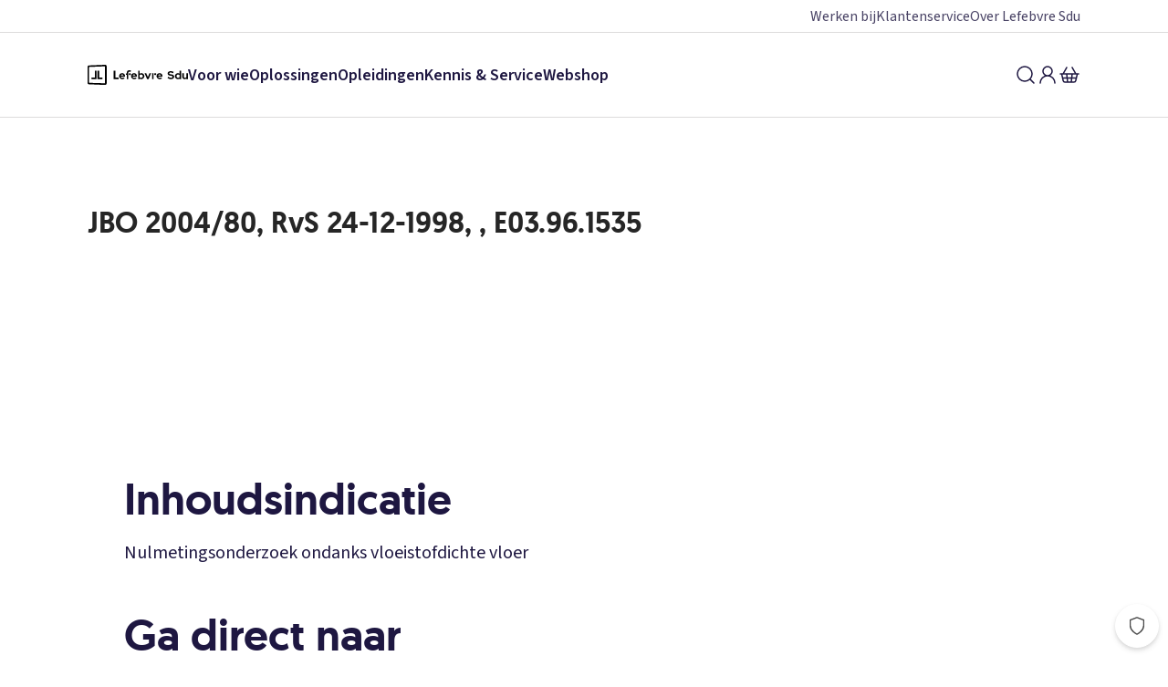

--- FILE ---
content_type: application/javascript; charset=UTF-8
request_url: https://www.sdu.nl/_next/static/chunks/Icon.cea214325a36f6e4.js
body_size: 108449
content:
try{let e="undefined"!=typeof window?window:"undefined"!=typeof global?global:"undefined"!=typeof globalThis?globalThis:"undefined"!=typeof self?self:{},t=(new e.Error).stack;t&&(e._sentryDebugIds=e._sentryDebugIds||{},e._sentryDebugIds[t]="e1837729-8c4e-4792-859c-62fdc9699961",e._sentryDebugIdIdentifier="sentry-dbid-e1837729-8c4e-4792-859c-62fdc9699961")}catch(e){}(self.webpackChunk_N_E=self.webpackChunk_N_E||[]).push([[475],{20972:function(e,t,n){"use strict";let o;n.r(t),n.d(t,{Accordion:function(){return b},AccordionItem:function(){return W},AccordionItemBackground:function(){return K},AccordionTree:function(){return eh},AccordionTreeHeader:function(){return es},ActionMenu:function(){return eC},AlignStartHorizontalIcon:function(){return cg},ArchiveIcon:function(){return cv},ArrowDownIcon:function(){return cb},ArrowLeftBottomIcon:function(){return cj},ArrowLeftIcon:function(){return cC},ArrowLeftTopIcon:function(){return cI},ArrowRightBottomIcon:function(){return cP},ArrowRightIcon:function(){return cS.L},ArrowRightTopIcon:function(){return cO},Article:function(){return eA},AsyncSelect:function(){return gy},AutocompleteInput:function(){return eR.P},AutocompleteSearch:function(){return eF.T},Avatar:function(){return eZ.q},AvatarGroup:function(){return eW},BackToTopButton:function(){return e2},Badge:function(){return eU.C},BagIcon:function(){return cB},BasketIcon:function(){return c_.w},BellFilledIcon:function(){return cA},BellNotificationIcon:function(){return cF},BellOutlineIcon:function(){return cE},BinocularsIcon:function(){return cW},Block:function(){return e3.g},BlocksIcon:function(){return cN},BoltIcon:function(){return cV},BookIcon:function(){return cY},BookOpenedIcon:function(){return c1},BookmarkAddFilledIcon:function(){return cG},BookmarkAddOutlineIcon:function(){return cJ},BookmarkIcon:function(){return cQ},Box:function(){return eL.x},BoxAltIcon:function(){return c3},Breadcrumb:function(){return e4.a},BusinessIcon:function(){return c9},Button:function(){return e9.z},ButtonGroup:function(){return e5.h},CONTENT_SIDEBAR_ID:function(){return i7},Calendar:function(){return oa},CalendarIcon:function(){return sh},CalendarPopover:function(){return ol},Callout:function(){return oc.U},CancelIcon:function(){return c6},Card:function(){return ov},CardCollapsible:function(){return ob},CardHeader:function(){return og},CardsIcon:function(){return c8},ChatAltIcon:function(){return dt},ChatIcon:function(){return dr},CheckCirlcleFilledIcon:function(){return dl},CheckSquareIcon:function(){return dd},Checkbox:function(){return ow.XZ},CheckboxDropdown:function(){return rZ},CheckboxGroup:function(){return o5},CheckboxGroupProvider:function(){return o3},CheckboxIcon:function(){return ds},CheckboxTree:function(){return ry},CheckboxTreeListItem:function(){return rx},ChevronDoubleLeftIcon:function(){return du.A},ChevronDoubleRightIcon:function(){return dh.a},ChevronDownIcon:function(){return rt.v},ChevronLeftIcon:function(){return n3.w},ChevronRightIcon:function(){return n4.X},ChevronUpIcon:function(){return e0.g},Clickable:function(){return eg.P},ClipboardEditIcon:function(){return df},ClipboardIcon:function(){return dm},CloseIcon:function(){return n9.T},ClusteredSearchResults:function(){return rG},Col:function(){return ld.J},CollapseIcon:function(){return dx},ConditionalWrapper:function(){return eO.M},Confirm:function(){return ir},ConfirmButton:function(){return ii},ContentLayout:function(){return iz},ContentPart:function(){return i$},ContentStickyBar:function(){return iX},ContentSwitcher:function(){return i2},ContentWithSidebar:function(){return se},ContentWrapper:function(){return is.v},ControlsIcon:function(){return dw},ControlsVerticalAltIcon:function(){return aG},CopyIcon:function(){return dk},CutIcon:function(){return dy},DangerIcon:function(){return dM},DatePicker:function(){return sx},DefinitionList:function(){return sC},Dimmer:function(){return sI.P},Divider:function(){return oh.i},DockContainer:function(){return sL},DockIcon:function(){return sA},DockMenu:function(){return sE},DockToggle:function(){return s5},DockToggles:function(){return s8},DownloadCloudIcon:function(){return dS},DownloadIcon:function(){return dO},DownloadPdfIcon:function(){return dB},Drawer:function(){return ae.d},DrawerContainer:function(){return at.q},DrawerContent:function(){return an.s},DrawerError:function(){return ao.q},DrawerFooter:function(){return ar.z},DrawerHeader:function(){return ai.O},DrawerList:function(){return ac},DrawerListItem:function(){return ah},DrawerLoader:function(){return ag},DrawerOpenIcon:function(){return dD},DrawerWithToggle:function(){return am},Dropdown:function(){return ax},EdgeLabel:function(){return ct},ElementPropsProvider:function(){return ab.b},EllipsisIcon:function(){return ev},EllypsisVerticalIcon:function(){return dR},EmptyState:function(){return aj.u},EnvelopeIcon:function(){return dZ},ErrorIcon:function(){return dz},ExitIcon:function(){return dH},ExpandIcon:function(){return d$},ExternalLinkIcon:function(){return dU},EyeCrossedIcon:function(){return dq},EyeIcon:function(){return dX},FacebookIcon:function(){return dK},FavouriteIcon:function(){return d0},Figure:function(){return ay},FileBadgeIcon:function(){return d2},FileDropzone:function(){return aZ},FileIcon:function(){return d4},FileSearchIcon:function(){return d5},FileSignatureIcon:function(){return d7},FileTextIcon:function(){return ue},FileType2Icon:function(){return un},FilmIcon:function(){return ur},FilterCheckbox:function(){return aV},FilterItemsWithSearchContainer:function(){return aW},FilterRadio:function(){return aY},Filters:function(){return ll},FitscreenIcon:function(){return us},Flex:function(){return eo.k},FlexGrid:function(){return lu.J},FloatingActionBar:function(){return lp},FloatingActionBarDivider:function(){return lg},FloatingActionButton:function(){return eQ},FloatingActionButtonGroup:function(){return lv},FloatingActionButtonMenu:function(){return lL},FloatingActionButtonMenuItem:function(){return lT},FocusIcon:function(){return ul},FolderAddIcon:function(){return ud},FolderClosedIcon:function(){return uh},FolderIcon:function(){return uf},Footer:function(){return lB.$},FooterBasic:function(){return lA},FullscreenLayout:function(){return l8},FullscreenLayoutFooter:function(){return l$},FutureIcon:function(){return um},GalleryVerticalEndIcon:function(){return ux},Grid:function(){return ci.r},GridIcon:function(){return uw},Header:function(){return ih},Heading:function(){return er.X},HelpIcon:function(){return uk},Highlighter:function(){return cp},HistoryIcon:function(){return uy},HomeIcon:function(){return uM},IconButton:function(){return n2.h},Image:function(){return pw.E},InPageSearch:function(){return pZ},InPageSearchProvider:function(){return pO.K8},InformationIcon:function(){return uP.Y},Input:function(){return sp.II},InputGroup:function(){return pW},InputGroupDivider:function(){return pH},InputVariant:function(){return sp.Jf},InstagramIcon:function(){return uL},Label:function(){return oj._},LanguagesIcon:function(){return uT},LibraryIcon:function(){return u_},LightbulbIcon:function(){return uA},Link:function(){return S.r},LinkBar:function(){return pU},LinkBarPager:function(){return pX},LinkedinIcon:function(){return uF},List:function(){return oE.a},ListBox:function(){return oq},ListBoxItem:function(){return oX},ListBoxItemCheckmark:function(){return p0},ListBoxItemDefault:function(){return rS},ListIcon:function(){return uE},ListItem:function(){return oG.H},ListLinkItem:function(){return rz.E},ListSearchIcon:function(){return uz.d},Loader:function(){return p1.a},Loader2Icon:function(){return uH},LockAltIcon:function(){return u$},LockAltOpenIcon:function(){return uU},LockIcon:function(){return uq},LockOpenIcon:function(){return uX},Logo:function(){return lz.T},LogoEls:function(){return p8},LogoElsWithBrandName:function(){return p7},LogoMonogram:function(){return fe.s},LogoSdu:function(){return fe.U},LogoSduWithBrandName:function(){return l_.v},MagazineIcon:function(){return uK},MailIcon:function(){return u0},Maximize2Icon:function(){return u2},Menu:function(){return ex.v},MenuCollapsable2Icon:function(){return u4},MenuCollapsableIcon:function(){return u5},MenuDivider:function(){return ft.R},MenuDotsIcon:function(){return u7},MenuGroup:function(){return fn.k},MenuIcon:function(){return u8.O},MenuItem:function(){return fo.s},MenuItemOption:function(){return fr.i},Metadata:function(){return fi.S},MetadataTable:function(){return fa},MinusIcon:function(){return y.V},Modal:function(){return fc.u},ModalActions:function(){return fu},ModalContent:function(){return fh.h},ModalHeader:function(){return fp.x},ModalWithToggle:function(){return ff.J},Navigation:function(){return fP},NavigationWidgetButton:function(){return fv},NewsIcon:function(){return ht},Node:function(){return cr},NtfrIcon:function(){return ho},OkCircleIcon:function(){return hr.r},OkIcon:function(){return hi.x},Onboarding:function(){return fR},Pagination:function(){return fF.t},PaginationDots:function(){return fS.N},PaperclipIcon:function(){return ha},Paywall:function(){return fW},PenSquareIcon:function(){return hu},PencilIcon:function(){return hc},People2Icon:function(){return hp},PeopleIcon:function(){return hg},Person:function(){return fH.F},PersonIcon:function(){return hm.T},PhoneCallIcon:function(){return hx},PlayFilledIcon:function(){return hb.s},PlayIcon:function(){return hj},PlusCircleIcon:function(){return hC},PlusIcon:function(){return P},PlusSquareIcon:function(){return hI},Portal:function(){return rX.h},PrintIcon:function(){return hP},ProgressIndicator:function(){return fN.Y},Radio:function(){return f$.Y},RadioGroup:function(){return aU.E},RadioIcon:function(){return hL},RefreshCwIcon:function(){return hT},RotateIcon:function(){return h_},ScaleIcon:function(){return hA},SearchBar:function(){return fU},SearchForm:function(){return rL.U},SearchIcon:function(){return aE.W},SearchResult:function(){return f0},SearchResults:function(){return f2},Select:function(){return gI.P},SettingsIcon:function(){return hF},ShareIcon:function(){return eq},ShieldIcon:function(){return hE},Sidebar:function(){return fg.Y},SidebarItem:function(){return gO},SkipLink:function(){return gB},SocialXIcon:function(){return hW},Spinner:function(){return en.$},StarFilledIcon:function(){return hN},StarOutlineIcon:function(){return hV},Stats:function(){return gE},StatusMessage:function(){return gz.A},StepLabel:function(){return gX},SteppedForm:function(){return g0},SteppedFormFooter:function(){return g3},SteppedFormProvider:function(){return gN},SteppedFormStep:function(){return gK},Stepper:function(){return mr},StickyNoteIcon:function(){return hY},StyledHTML:function(){return fL.o},StyledSwsHTML:function(){return ma},SwapHorizontalIcon:function(){return hG},TabContent:function(){return iw},Table:function(){return ml.i},TableCommandBar:function(){return mx},TableContext:function(){return md.XS},TableEmptyState:function(){return mc.i},TablePropertiesIcon:function(){return hJ},TableProvider:function(){return md.a1},TableRowSelectionWidget:function(){return mp},TabsBar:function(){return iF},TabsBarContainer:function(){return iT},TabsBarItem:function(){return iA},TabsBarSelect:function(){return mj},TabsContext:function(){return ip},TabsProvider:function(){return im},Tag:function(){return gm.V},TasklistIcon:function(){return hQ},Text:function(){return eT.x},TextSelection:function(){return my},TextSelectionMenu:function(){return mP},TextSelectionMenuItem:function(){return mS},ThemeProvider:function(){return vT.f},ThumbDownIcon:function(){return h1},ThumbUpIcon:function(){return h6},ThumbsDownIcon:function(){return h3},ThumbsUpIcon:function(){return h9},Tile:function(){return mF},TileButton:function(){return mA},TileGroup:function(){return mz},TimeIcon:function(){return h8},Timeline:function(){return m$},TimelineItemLink:function(){return m5},TimelineItemRadio:function(){return m9},TimerIcon:function(){return pt},Toggle:function(){return s0},Tooltip:function(){return m6.u},TooltipContainer:function(){return m7.D},TooltipWindow:function(){return mI.j},Tooltips:function(){return vi},Trash2Icon:function(){return po},TrashIcon:function(){return pi},TreeContainer:function(){return Q.q},TreeContentContext:function(){return ee.v},TreeControllerContext:function(){return et.RJ},UnfoldHorizontalIcon:function(){return pa},UpgradeIcon:function(){return pc},UploadIcon:function(){return aM},UserIcon:function(){return pu},Video:function(){return vm},VideoIcon:function(){return pp},VisuallyHidden:function(){return mV.T},WorldIcon:function(){return pg},XposiIcon:function(){return pv},YoutubeIcon:function(){return pb},defaultStyles:function(){return p.j},elementRootOffset:function(){return vP.C},findScrollWindow:function(){return vS.T},fontFace:function(){return vw},formatFileSize:function(){return aD},getCustomComponents:function(){return vL},getCustomTokens:function(){return vO},headingMarginBottom:function(){return iW.jT},headingMarginTop:function(){return iW.jR},headingStyle:function(){return iW.J5},keyboardFocusOutline:function(){return k.yM},markStyle:function(){return eP.V},media:function(){return H.B},outlineStyle:function(){return k.zu},outlineStyleWithPseudo:function(){return k.YN},rem:function(){return C.h},renderStyledHTMLComponent:function(){return mi.j},scrollDirection:function(){return ef.n},scrollbarStyle:function(){return g.T},spacing:function(){return eS.W},staticTreeSource:function(){return vx.r},stickyWithFullHeight:function(){return i3},t:function(){return re.t},textStyle:function(){return v.Cg},useBinding:function(){return j.d},useCheckboxGroupSearch:function(){return o7},useCheckboxGroupSelectAll:function(){return o8},useCloseDialog:function(){return sy},useCloseDrawer:function(){return av.A},useCloseModal:function(){return fl._},useElementProps:function(){return aw.A},useGetScrollOffsetForElement:function(){return vj},useGetScrollOffsetForY:function(){return vk.s},useGreaterThan:function(){return lE.D},useHash:function(){return vy},useHighlighter:function(){return cu},useInPageSearch:function(){return pO.z0},useListBox:function(){return oH},useOnHashChange:function(){return vC},useRadio:function(){return fV.x},useScrollTo:function(){return O.q},useScrollToActiveAccordionItem:function(){return _},useScrollToActiveTimelineItem:function(){return mH},useScrollToAnchor:function(){return vI.q},useScrollToAnchorOnClick:function(){return vM.l},useSidebar:function(){return gP},useSmallerThan:function(){return vv.f},useTabContentContext:function(){return ib},useTable:function(){return md.x6},useTabs:function(){return ig},useTextSelection:function(){return mC},useTitanRouter:function(){return sT.G},useTooltip:function(){return vr},useTree:function(){return vb.V},useTreeContent:function(){return ee.u},useTreeController:function(){return et.YU},useTreeNodeController:function(){return et.ZV},useTreeNodesController:function(){return et.cU},useWindowSize:function(){return ik.i},withTitan:function(){return h.b}});var r,i,s,a,l,c,d=n(11527),u=n(94030),h=n(97432),p=n(22262);let f=(0,u.iv)(["list-style:none;margin:0;padding:0;"]);var g=n(11718),m=n(21654),v=n(36603);let x=u.ZP.ul.withConfig({componentId:"sc-4rxwsb-0"})(["",";",";",";",";"," color:",";",""],(0,v.Cg)("label"),p.j.fontSmoothing,p.j.boxSizing,g.T.componentScrollbar,f,({theme:e})=>e.components.accordion.color,({spaceAfter:e})=>(0,m.F)(e)),b=(0,h.b)(({spaceAfter:e,className:t,children:n,testId:o="accordion"},r)=>(0,d.jsx)(x,{ref:r,className:t,"data-test-id":o,spaceAfter:e,children:n}),{name:"Accordion",memo:!0});var w=n(50959),j=n(25136),k=n(76006),C=n(6685),y=n(31628),I=n(90472);let M=w.forwardRef((e,t)=>{var{viewBox:n="0 0 24 24",width:o="1em",height:r="1em",fill:i="currentColor"}=e,s=(0,I._)(e,["viewBox","width","height","fill"]);return(0,d.jsx)("svg",Object.assign({ref:t,fill:"none",height:r,viewBox:n,width:o,xmlns:"http://www.w3.org/2000/svg"},s,{children:(0,d.jsx)("path",{d:"M5 12h14m-7-7v14",stroke:i,strokeLinecap:"round",strokeLinejoin:"round",strokeWidth:1.5})}))}),P=e=>{var{color:t}=e,n=(0,I._)(e,["color"]);let o=(0,u.Fg)();return(0,d.jsx)(M,Object.assign({fill:t&&o.designTokens.colors[t]},n))};var S=n(53055);let L=u.ZP.button.withConfig({componentId:"sc-1fuw8qq-0"})(["border:0;background-color:transparent;padding:"," 0;font-size:",";color:",";min-height:",";display:flex;align-items:center;cursor:pointer;&:hover{color:",";}",""],({theme:e})=>e.components.accordion.itemVerticalPadding,({theme:e})=>e.components.accordion.iconSize,({theme:e})=>e.components.accordion.buttonColor,(0,C.h)(36),({theme:e})=>e.components.accordion.buttonColorFocus,(0,k.yM)({offset:-2}));var O=n(48097);let T=({prefix:e,scrollOffset:t=0,scrollContainer:n})=>{let o=(0,O.q)();return(0,w.useCallback)(r=>{let i=document.querySelectorAll(`[data-scroll-id="${e}${r}"]`);if(!i.length)return console.debug(`[useScrollToActiveItem]: Cannot find scroll id: ${e}${r}}`),!1;i.forEach(e=>o(e,n,t))},[n,o,e,t])},B="accordion-item-",_=({scrollOffset:e=0,scrollContainer:t})=>T({prefix:B,scrollOffset:e,scrollContainer:t}),D=u.ZP.li.withConfig({componentId:"sc-l7dzj2-0"})(["",";display:flex;align-items:flex-start;outline:none;"],(0,v.Cg)("label")),A=u.ZP.div.withConfig({componentId:"sc-l7dzj2-1"})([""]),R=(0,u.ZP)(S.r).withConfig({componentId:"sc-l7dzj2-2"})(["display:flex;width:100%;padding:",";border-right:",";hyphens:auto;word-break:break-word;cursor:pointer;text-decoration:none;&:hover{text-decoration:none;","{text-decoration:underline;}}"," "," ",' &[type="button"]{',";text-align:left;color:",";}"],({theme:e})=>`${e.components.accordion.itemVerticalPadding} ${e.components.accordion.itemPaddingRight} ${e.components.accordion.itemVerticalPadding} ${e.components.accordion.itemPaddingLeft}`,({theme:e})=>e.components.accordion.itemBorder,A,(0,k.yM)({offset:-3,hasReset:!0}),({isInternal:e,theme:t})=>e&&(0,u.iv)(["color:",";&:hover{color:",";border-right:",";}"],({theme:e})=>e.components.accordion.color,t.components.accordion.color,t.components.accordion.itemBorderHover),({isActive:e,theme:t})=>e&&(0,u.iv)(["",";color:",";border-right:",";&:hover{color:",";border-right:",";}"],(0,v.Cg)("labelBold"),({theme:e})=>e.components.accordion.color,t.components.accordion.itemBorderActive,({theme:e})=>e.components.accordion.color,t.components.accordion.itemBorderActive),(0,v.Cg)("label"),({theme:e})=>e.components.accordion.color),F=u.ZP.div.withConfig({componentId:"sc-l7dzj2-3"})(["margin-right:",";min-width:",";font-feature-settings:'pnum' on;white-space:nowrap;flex-shrink:0;",""],({theme:e})=>e.components.accordion.prefixMarginRight,({theme:e})=>e.components.accordion.iconSize,({depth:e})=>e>1&&(0,u.iv)(["min-width:calc("," * ",");"],e,(0,C.h)(13))),Z=u.ZP.div.withConfig({componentId:"sc-l7dzj2-4"})(["width:100%;"]),E=u.ZP.div.withConfig({componentId:"sc-l7dzj2-5"})(["",";color:",";margin-top:",";"],(0,v.Cg)("labelSmall"),({theme:e})=>e.components.accordion.subtitleColor,({theme:e})=>e.components.accordion.subtitleMargin),z=u.ZP.div.withConfig({componentId:"sc-l7dzj2-6"})(["",";color:",";line-height:18px;flex:0 0 auto;margin-left:auto;padding-left:",";margin-right:",";"],(0,v.Cg)("labelTinyBold"),({theme:e})=>e.components.accordion.color,({theme:e})=>e.components.accordion.itemVerticalPadding,({theme:e})=>e.components.accordion.suffixMarginLeft),W=(0,h.b)(({labelCollapse:e="Sluit",labelExpand:t="Open",id:n,className:o,to:r,label:i,prefix:s,isActive:a=!1,isExpanded:l,children:c,onChangeExpanded:u,onClick:h,isDefaultExpanded:p,isPrefixHidden:f,depth:g=0,subtitle:m,suffix:v,testId:x="accordionItem"})=>{let b=!!(null==r?void 0:r.startsWith("#")),k=(0,w.useRef)(null),[C,I]=(0,j.d)(p||a,l,u,!1),M=(0,w.useCallback)(()=>{I(!C)},[I,C]),S=(0,w.useCallback)(()=>{if("function"==typeof h)return h();c&&M()},[c,h,M]);return(0,d.jsxs)(D,{ref:k,className:o,"data-scroll-id":n?`${B}${n}`:"","data-test-id":x,children:[(0,d.jsx)(F,{depth:f?0:g,children:c&&(0,d.jsx)(L,{"aria-label":C?e:t,type:"button",onClick:M,children:C?(0,d.jsx)(y.V,{height:14,width:14}):(0,d.jsx)(P,{height:14,width:14})})}),(0,d.jsxs)(Z,{children:[(0,d.jsxs)(R,{isActive:a,isInternal:b,testId:`${x}Link`,to:r,onClick:S,children:[!f&&s&&(0,d.jsx)(F,{depth:g+1,children:s}),(0,d.jsxs)("div",{children:["string"==typeof i?(0,d.jsx)(A,{children:i}):i,m&&(0,d.jsx)(E,{children:m})]}),v&&(0,d.jsx)(z,{children:v})]}),C&&c]})]})},{name:"AccordionItem",memo:!0});var H=n(6136);let N=u.ZP.li.withConfig({componentId:"sc-tj9e3i-0"})(["",";"],(0,v.Cg)("label")),$=u.ZP.div.withConfig({componentId:"sc-tj9e3i-1"})([""]),V=u.ZP.div.withConfig({componentId:"sc-tj9e3i-2"})(["display:flex;align-items:flex-start;background-color:",";padding:",";margin-bottom:",";"],({theme:e})=>e.components.accordion.variant.background.headerBackgroundColor,({theme:e})=>`${e.components.accordion.variant.background.itemVerticalPadding} ${e.components.accordion.variant.background.itemHorizontalPadding}`,({theme:e})=>e.components.accordion.variant.background.itemMarginBottom),U=u.ZP.div.withConfig({componentId:"sc-tj9e3i-3"})(["margin-bottom:",";",""],({theme:e})=>e.components.accordion.variant.background.itemMarginBottom,({depth:e})=>e>0&&(0,u.iv)(["padding-left:calc("," * ",");"],e,(0,C.h)(40))),Y=u.ZP.div.withConfig({componentId:"sc-tj9e3i-4"})(["margin-bottom:",";",""],({theme:e})=>e.components.accordion.variant.background.itemBodyMarginBottom.s,H.B.greaterThan("s")`
    margin-bottom: ${({theme:e})=>e.components.accordion.variant.background.itemBodyMarginBottom.m};
  `),q=(0,u.ZP)(S.r).withConfig({componentId:"sc-tj9e3i-5"})(["display:flex;width:100%;padding-top:",";padding-bottom:",";hyphens:auto;word-break:break-word;cursor:pointer;text-decoration:none;outline:none;&:hover{text-decoration:none;","{text-decoration:underline;}}"," ",' &[type="button"]{',";text-align:left;color:",";}"],({theme:e})=>e.components.accordion.itemVerticalPadding,({theme:e})=>e.components.accordion.itemVerticalPadding,$,(0,k.yM)({hasReset:!0}),({isInternal:e,isActive:t,theme:n})=>e&&(0,u.iv)(["color:",";&:hover{color:",";}",""],({theme:e})=>e.components.accordion.color,n.components.accordion.color,t&&(0,u.iv)(["",";"],(0,v.Cg)("labelBold"))),(0,v.Cg)("label"),({theme:e})=>e.components.accordion.color),G=u.ZP.div.withConfig({componentId:"sc-tj9e3i-6"})(["margin-right:",";padding-right:",";min-width:",";font-feature-settings:'pnum' on;white-space:nowrap;"],({theme:e})=>e.components.accordion.prefixMarginRight,({theme:e})=>e.components.accordion.itemPaddingLeft,({theme:e})=>e.components.accordion.iconSize),X=u.ZP.div.withConfig({componentId:"sc-tj9e3i-7"})(["",";color:",";margin-top:",";"],(0,v.Cg)("label"),({theme:e})=>e.components.accordion.variant.background.subtitleColor,({theme:e})=>e.components.accordion.subtitleMargin),J=u.ZP.div.withConfig({componentId:"sc-tj9e3i-8"})(["",";color:",";line-height:18px;flex:0 0 auto;margin-left:auto;padding-left:",";margin-right:",";"],(0,v.Cg)("labelTinyBold"),({theme:e})=>e.components.accordion.color,({theme:e})=>e.components.accordion.itemVerticalPadding,({theme:e})=>e.components.accordion.prefixMarginRight),K=(0,h.b)(({labelCollapse:e="Sluit {label}",labelExpand:t="Open {label}",className:n,to:o,label:r,isActive:i=!1,isExpanded:s,children:a,onChangeExpanded:l,onClick:c,isDefaultExpanded:u,depth:h=0,subtitle:p,suffix:f,testId:g},m)=>{let v=(0,w.useRef)(null),x=!!(null==o?void 0:o.startsWith("#")),[b,k]=(0,j.d)(u||i,s,l,!1),C=(0,w.useCallback)(()=>{k(!b)},[b,k]),I=(0,w.useCallback)(()=>{if("function"==typeof c)return c();a&&C()},[a,c,C]);return(0,d.jsxs)(N,{ref:m,className:n,"data-test-id":g,children:[(0,d.jsxs)(V,{children:[(0,d.jsx)(G,{ref:v,children:a&&(0,d.jsx)(L,{"aria-label":b?e:t,type:"button",onClick:C,children:b?(0,d.jsx)(y.V,{}):(0,d.jsx)(P,{})})}),(0,d.jsxs)(q,{isActive:i,isInternal:x,to:o,onClick:I,children:[(0,d.jsxs)("div",{children:[(0,d.jsx)($,{children:r}),p&&(0,d.jsx)(X,{children:p})]}),f&&(0,d.jsx)(J,{children:f})]})]}),(0,d.jsx)(U,{depth:h,children:b&&(0,d.jsx)(Y,{children:a})})]})},{name:"AccordionItemBackground",memo:!0});var Q=n(37726),ee=n(90458),et=n(34727),en=n(77134),eo=n(66023),er=n(81240);let ei=(0,u.ZP)(S.r).withConfig({componentId:"sc-mpq273-0"})(["margin-left:auto;"]),es=(0,h.b)(({labelCloseAll:e="Sluit alles",labelOpenAll:t="Open alles",hasToggleAll:n,headingText:o,heading:r="h4",className:i,testId:s="accordionTreeHeader"})=>{let{items:a}=(0,ee.u)(),{setMultipleExpanded:l}=(0,et.cU)(a),c=(0,w.useMemo)(()=>a.filter(e=>e.hasChildren).every(e=>e.isExpanded),[a]),u=(0,w.useMemo)(()=>a.some(e=>e.hasChildren),[a]);return o||u&&n?(0,d.jsxs)(eo.k,{alignItems:"center",className:i,justifyContent:"space-between",spaceAfter:3,testId:s,children:[o&&(0,d.jsx)(er.X,{heading:r,renderAs:"h4",testId:`${s}Heading`,children:o}),n&&u&&(0,d.jsx)(ei,{testId:`${s}Button`,onClick:()=>l(!c),children:c?e:t})]}):null},{name:"AccordionTreeHeader"}),ea=u.ZP.div.withConfig({componentId:"sc-1beras8-0"})(["height:100%;overflow:auto;scroll-behavior:smooth;",";"],g.T.componentScrollbar),el=({item:e,isPrefixHidden:t,customItemRenderer:n})=>{let{isExpanded:o,children:r,onClick:i,id:s,to:a}=e,l=(0,I._)(e,["isExpanded","children","onClick","id","to"]),{toggleExpanded:c}=(0,et.ZV)(e),{updateState:u}=(0,et.YU)(),h=(0,w.useCallback)(()=>{u(({expandedIds:e={},activeId:t})=>{if(a)return{expandedIds:e,activeId:s};let n="function"==typeof i&&!!e[s]||!e[s];return{expandedIds:Object.assign(Object.assign({},e),{[s]:!(s in e)||n}),activeId:t}}),null==i||i()},[u,i,a,s]),p=Object.assign({id:s,to:a,isPrefixHidden:t},l);if(e.hasChildren){let e=Object.assign(Object.assign({},p),{isExpanded:o,onChangeExpanded:c,onClick:h}),i=(0,d.jsx)(ed,{customItemRenderer:n,isPrefixHidden:t,tree:r});return(null==n?void 0:n(Object.assign(Object.assign({},e),{children:i})))||(0,d.jsx)(W,Object.assign({},e,{isPrefixHidden:t,children:i}))}return(null==n?void 0:n(Object.assign(Object.assign({},p),{onClick:i})))||(0,d.jsx)(W,Object.assign({onClick:i},p))},ec=u.ZP.div.withConfig({componentId:"sc-1beras8-1"})(["",""],({isFirstLoad:e,theme:t})=>!e&&(0,u.iv)(["width:80px;margin-top:",";margin-bottom:",";"],t.components.accordion.loaderMargin,t.components.accordion.loaderMargin)),ed=e=>{var{tree:t,isFirstLoad:n}=e,o=(0,I._)(e,["tree","isFirstLoad"]);return t.isLoading?(0,d.jsx)(ec,{isFirstLoad:n,children:(0,d.jsx)(en.$,{size:n?48:24})}):(0,d.jsx)(b,{children:t.items.map(e=>(0,d.jsx)(el,Object.assign({item:e},o),e.id))})},eu=(0,h.b)(e=>{var{testId:t}=e,n=(0,I._)(e,["testId"]);let o=(0,ee.u)();return(0,d.jsx)(ea,{"data-test-id":t,children:(0,d.jsx)(ed,Object.assign({isFirstLoad:!0,tree:o},n))})},{name:"AccordionTreeList"}),eh=(0,h.b)(e=>{var{tree:t,testId:n="accordionTree",onStateChange:o,treeState:r,defaultTreeState:i}=e,s=(0,I._)(e,["tree","testId","onStateChange","treeState","defaultTreeState"]);let[a,l]=(0,j.d)(i,r,o);return(0,d.jsxs)(Q.q,{source:t,state:a,onStateChange:l,children:[(0,d.jsx)(es,Object.assign({},s)),(0,d.jsx)(eu,Object.assign({activeId:null==a?void 0:a.activeId,testId:n},s))]})},{name:"AccordionTree"});var ep=n(93195),ef=n(61143),eg=n(49818);let em=w.forwardRef((e,t)=>{var{viewBox:n="0 0 24 24",width:o="1em",height:r="1em",fill:i="currentColor"}=e,s=(0,I._)(e,["viewBox","width","height","fill"]);return(0,d.jsxs)("svg",Object.assign({ref:t,fill:"none",height:r,viewBox:n,width:o,xmlns:"http://www.w3.org/2000/svg"},s,{children:[(0,d.jsx)("path",{d:"M12 13a1 1 0 1 0 0-2 1 1 0 0 0 0 2",stroke:i,strokeLinecap:"round",strokeLinejoin:"round",strokeWidth:1.5}),(0,d.jsx)("path",{d:"M19 13a1 1 0 1 0 0-2 1 1 0 0 0 0 2",stroke:i,strokeLinecap:"round",strokeLinejoin:"round",strokeWidth:1.5}),(0,d.jsx)("path",{d:"M5 13a1 1 0 1 0 0-2 1 1 0 0 0 0 2",stroke:i,strokeLinecap:"round",strokeLinejoin:"round",strokeWidth:1.5})]}))}),ev=e=>{var{color:t}=e,n=(0,I._)(e,["color"]);let o=(0,u.Fg)();return(0,d.jsx)(em,Object.assign({fill:t&&o.designTokens.colors[t]},n))};var ex=n(63256),eb=n(71459);let ew=u.ZP.div.withConfig({componentId:"sc-1s0nm9v-0"})(["max-height:",";min-height:",";position:relative;",""],({theme:e})=>e.components.actionMenu.popoverMaxHeight,({theme:e})=>e.components.actionMenu.popoverMinHeight,ef.n.vertical()),ej=u.ZP.div.withConfig({componentId:"sc-1s0nm9v-1"})(["padding-top:",";padding-bottom:",";"],({theme:e})=>e.components.actionMenu.containerPaddingVertical,({theme:e})=>e.components.actionMenu.containerPaddingVertical),ek=(0,u.ZP)(eg.P).withConfig({componentId:"sc-1s0nm9v-2"})(["display:inline-flex;align-items:center;justify-content:center;color:",";&:hover{color:",";}"," "," &[disabled]{color:",";}"],({theme:e})=>e.components.actionMenu.iconColor,({theme:e})=>e.components.actionMenu.iconColorHover,(0,k.yM)({offset:1}),({theme:e,isShown:t})=>t&&(0,u.iv)(["color:",";"],e.components.actionMenu.iconColorHover),({theme:e})=>e.components.actionMenu.iconColorDisabled),eC=(0,h.b)(e=>{var{children:t,id:n,label:o,trigger:r,defaultShown:i,isShown:s,onToggle:a,popoverPlacement:l="bottom-start",popoverWidth:c=200,popoverMaxWidth:u,popoverMinWidth:h,popoverOptions:p,popoverPositionElement:f,popoverZIndex:g,hasPortal:m=!1,testId:v="actionMenu"}=e,x=(0,I._)(e,["children","id","label","trigger","defaultShown","isShown","onToggle","popoverPlacement","popoverWidth","popoverMaxWidth","popoverMinWidth","popoverOptions","popoverPositionElement","popoverZIndex","hasPortal","testId"]);let[b,k]=(0,w.useState)(null),C=(0,ep.I)(n,"action-menu"),[y,M]=(0,j.d)(i,s,a,!1),P=(0,w.useCallback)(()=>{M(e=>!e)},[M]),S=(0,w.useCallback)(()=>{M(!1)},[M]),L=r&&(0,w.cloneElement)(r,Object.assign({onClick:P,"aria-label":o,"aria-haspopup":"listbox","aria-expanded":y,"data-test-id":`${v}Button`,ref:k,id:C},x));return(0,d.jsxs)(d.Fragment,{children:[L||(0,d.jsx)(ek,Object.assign({ref:k,"aria-expanded":y,"aria-haspopup":"menu","aria-label":o,"data-test-id":`${v}Button`,id:C,isShown:y,onClick:P},x,{children:(0,d.jsx)(ev,{})})),(0,d.jsx)(eb.J,{"aria-labelledby":C,buttonElement:f||b,hasPortal:m,isShown:y,maxWidth:u,minWidth:h,options:p,placement:l,testId:`${v}Popover`,variant:"dropdown",width:`${c}px`,zIndex:g,onClose:S,children:(0,d.jsx)(ew,{children:(0,d.jsx)(ej,{children:(0,d.jsx)(ex.v,{onClose:S,onSelect:S,children:t})})})})]})},{name:"ActionMenu",memo:!1});var ey=n(31066),eI=n(217),eM=n.n(eI),eP=n(26133),eS=n(38117),eL=n(56592),eO=n(60367),eT=n(46005);let eB=(0,u.ZP)(S.r).withConfig({componentId:"sc-1xu0muy-0"})(["display:block;"]),e_=(0,u.ZP)(eT.x).withConfig({componentId:"sc-1xu0muy-1"})(["a,button{",";}"],(0,v.Cg)("labelSmall")),eD=u.ZP.div.withConfig({componentId:"sc-1xu0muy-2"})(["",";",";",";color:",";margin-left:-",";margin-right:-",";padding:",";border-radius:",";transition:background-color 0.1s ease-in-out;overflow:hidden;white-space:pre-wrap;text-align:left;"," em{font-style:normal;font-weight:bold;}"],p.j.fontSmoothing,(0,v.Cg)("paragraph"),eP.V.highlight,({theme:e})=>e.components.article.teaserColor,(0,eS.W)(1),(0,eS.W)(1),(0,eS.W)(1),({theme:e})=>e.components.article.teaserBorderRadius,({lineClamp:e,canExpand:t,theme:n,isExpanded:o})=>e&&(0,u.iv)([""," ",""],!o&&`
        display: -webkit-box;
        -webkit-box-orient: vertical;
        -webkit-line-clamp: ${e};
      `,t&&`
        &:hover {
          background-color: ${n.components.article.teaserBackgroundColorHover};
        }
      `)),eA=(0,h.b)(({title:e,id:t,heading:n="h4",teaser:o,lineClamp:r,isExpanded:i,isDefaultExpanded:s,onChangeExpanded:a,metadata:l,link:c,linkProps:u,onClick:h,spaceAfter:p,testId:f="article"},g)=>{let m=(0,w.useRef)(null),[v,x]=(0,j.d)(s,i,a,!1),[b,k]=(0,w.useState)(!1),{width:C}=(0,ey.NB)({targetRef:m,handleHeight:!1}),y=(0,w.useCallback)(()=>{x(e=>!e)},[x]);(0,w.useEffect)(()=>{m.current&&!v&&k(m.current.scrollHeight>m.current.clientHeight)},[C,v]);let I=o&&eM()(o,{whiteList:{b:[],i:[],em:[],mark:[],strong:[]},stripIgnoreTag:!0,stripIgnoreTagBody:["script"]}),M=!!(b&&r);return(0,d.jsxs)(eL.x,{ref:g,as:"article","data-test-id":f,id:t,spaceAfter:p,children:[c||"function"==typeof h?(0,d.jsx)(eB,Object.assign({spaceAfter:2,testId:`${f}Link`,to:c,onClick:h},u,{children:(0,d.jsx)(er.X,{color:"inherit",heading:n,testId:`${f}Heading`,children:e})})):(0,d.jsx)(er.X,{heading:n,testId:`${f}Heading`,children:e}),l&&(0,d.jsx)(e_,{color:"grey70","data-test-id":`${f}Metadata`,spaceAfter:2,type:"labelSmall",children:l}),I&&(0,d.jsx)(eO.M,{condition:M,wrapper:e=>(0,d.jsx)(eg.P,{"data-test-id":`${f}ExpandButton`,tabIndex:0,onClick:y,children:e}),children:(0,d.jsx)(eD,{ref:m,canExpand:b,dangerouslySetInnerHTML:{__html:I},"data-test-id":M?`${f}TeaserCutoff`:`${f}Teaser`,isExpanded:v,lineClamp:r})})]})},{name:"Article",memo:!0});var eR=n(91781),eF=n(76505),eZ=n(8624);let eE=(0,u.ZP)(eZ.q).withConfig({componentId:"sc-11xc9nv-0"})(["position:relative;border-style:solid;"," & + &{margin-left:-12px;}"],({theme:e})=>`
    border-width: ${e.components.avatarGroup.borderWidth};
    border-color: ${e.components.avatarGroup.borderColor};
  `),ez=(0,u.ZP)(eo.k).withConfig({componentId:"sc-11xc9nv-1"})(["position:relative;margin-left:-10px;border-radius:50%;"," ",""],({theme:e})=>(0,u.iv)(["background-color:",";color:",";"],e.components.avatarGroup.moreBackgroundColor,e.components.avatarGroup.moreForegroundColor),({size:e})=>(0,u.iv)(["width:","px;height:","px;"],e,e)),eW=(0,h.b)(e=>{var{children:t,limit:n,size:o=40,testId:r="avatarGroup"}=e,i=(0,I._)(e,["children","limit","size","testId"]);let s=w.Children.toArray(t),a=s.slice(0,n||s.length),l=s.length-a.length;return(0,d.jsxs)(eo.k,Object.assign({justifyContent:"flex-start",testId:r},i,{children:[w.Children.map(a,e=>(0,w.isValidElement)(e)?(0,d.jsx)(eE,Object.assign({},e.props,{size:o,spaceAfter:0})):null),!!l&&(0,d.jsx)(ez,{alignItems:"center",justifyContent:"center",size:o,children:(0,d.jsxs)(eT.x,{type:o<40?"labelTiny":"label",children:["+",l]})})]}))},{name:"AvatarGroup"});var eH=n(57646),eN=n(46819),e$=n(7514),eV=n(5756),eU=n(74186);let eY=w.forwardRef((e,t)=>{var{viewBox:n="0 0 24 24",width:o="1em",height:r="1em",fill:i="currentColor"}=e,s=(0,I._)(e,["viewBox","width","height","fill"]);return(0,d.jsx)("svg",Object.assign({ref:t,fill:"none",height:r,viewBox:n,width:o,xmlns:"http://www.w3.org/2000/svg"},s,{children:(0,d.jsx)("path",{d:"m8.59 13.51 6.83 3.98m-.01-10.98-6.82 3.98M21 5a3 3 0 1 1-6 0 3 3 0 0 1 6 0M9 12a3 3 0 1 1-6 0 3 3 0 0 1 6 0m12 7a3 3 0 1 1-6 0 3 3 0 0 1 6 0",stroke:i,strokeLinecap:"round",strokeLinejoin:"round",strokeWidth:1.5})}))}),eq=e=>{var{color:t}=e,n=(0,I._)(e,["color"]);let o=(0,u.Fg)();return(0,d.jsx)(eY,Object.assign({fill:t&&o.designTokens.colors[t]},n))};var eG=n(36389);let eX=e=>({theme:t})=>(0,eG.b)(e,e=>"s"===e?`
        padding: ${t.components.floatingActionButton.paddingSmall};
        height: ${t.components.floatingActionButton.heightSmall};
        width: ${t.components.floatingActionButton.widthSmall};
      `:`
      padding: ${t.components.floatingActionButton.paddingMedium};
      height: ${t.components.floatingActionButton.heightMedium};
      width: ${t.components.floatingActionButton.widthMedium};
    `),eJ=u.ZP.button.withConfig({shouldForwardProp:(e,t)=>!["display"].includes(e)&&t(e)}).withConfig({componentId:"sc-1fl4795-0"})(["",";",";font-size:",";box-shadow:",";z-index:",";position:relative;justify-content:center;align-items:center;border-radius:100%;cursor:pointer;color:",";border:1px solid ",";background-color:",";",";",";&[disabled]{color:",";pointer-events:none;cursor:not-allowed;}&:hover{color:",";}&:focus:not(:focus-visible){color:",";border-color:",";}",""],p.j.fontSmoothing,p.j.boxSizing,({theme:e})=>e.components.floatingActionButton.fontSize,({theme:e})=>e.components.floatingActionButton.boxShadow,({zIndex:e})=>e&&e,({theme:e})=>e.components.floatingActionButton.iconColor,({theme:e})=>e.components.floatingActionButton.backgroundColor,({theme:e})=>e.components.floatingActionButton.backgroundColor,({display:e})=>(0,eV.h)(e),({size:e})=>eX(e),({theme:e})=>e.components.floatingActionButton.disabledColor,({theme:e})=>e.components.floatingActionButton.iconColorHover,({theme:e})=>e.components.floatingActionButton.iconColorFocus,({theme:e})=>e.components.floatingActionButton.iconColorFocus,(0,k.yM)({radius:"100%"})),eK=(0,u.ZP)(eU.C).withConfig({componentId:"sc-1fl4795-1"})(["position:absolute;top:0;right:0;transform:translate3d(20%,-20%,0);"]),eQ=(0,h.b)(({icon:e=(0,d.jsx)(eq,{}),badge:t,label:n,onClick:o,size:r="m",display:i="flex",zIndex:s=e$.U.floatingActionButton,tabIndex:a,isDisabled:l,className:c,id:u,testId:h="floatingActionButton"},p)=>(0,d.jsxs)(eJ,{ref:p,"aria-label":n,className:c,"data-test-id":h,disabled:l,display:i,id:u,size:r,tabIndex:a,type:"button",zIndex:s,onClick:o,children:[e,t&&(0,d.jsx)(eK,{as:"span",children:t})]}),{name:"FloatingActionButton"});var e0=n(25883);let e1=(0,u.ZP)(eQ).withConfig({componentId:"sc-qu7khh-0"})(["opacity:0;transform:translateY(48px);transition:all 300ms ease;",""],({isShown:e})=>e&&(0,u.iv)(["opacity:1;transform:translateY(0);"])),e2=(0,h.b)(({label:e,size:t="m",className:n,testId:o="backToTopButton"})=>{let[r,i]=(0,w.useState)(!1),[s,a]=(0,w.useState)(),[l,c]=(0,w.useState)(),u=(0,eN.P)(250,()=>{if(void 0===s)return;let e=s.scrollHeight-s.clientHeight,t=s.scrollTop>2*s.clientHeight,n=s.scrollTop/e>.8;t||n?i(!0):i(!1)});return((0,w.useEffect)(()=>{a(document.documentElement),c(window)},[]),(0,eH.Z)("scroll",u),s)?(0,d.jsx)(e1,{className:n,icon:(0,d.jsx)(e0.g,{}),isShown:r,label:e,size:t,tabIndex:r?void 0:-1,testId:o,onClick:()=>null==l?void 0:l.scrollTo(0,0)}):(0,d.jsx)(e1,{className:n,icon:(0,d.jsx)(e0.g,{}),isShown:!1,label:e,size:"s",tabIndex:-1,testId:o})},{name:"BackToTopButton"});var e3=n(42778),e4=n(99453),e9=n(64385),e5=n(63560),e6=n(85139),e7=n(94683);function e8(e){(0,e7.Z)(1,arguments);var t=(0,e6.Z)(e);return t.setHours(0,0,0,0),t}var te=n(8889);function tt(e,t){(0,e7.Z)(2,arguments);var n=(0,e6.Z)(e),o=(0,te.Z)(t);return isNaN(o)?new Date(NaN):(o&&n.setDate(n.getDate()+o),n)}function tn(e,t){return(0,e7.Z)(2,arguments),tt(e,-(0,te.Z)(t))}function to(e,t){(0,e7.Z)(2,arguments);var n=(0,e6.Z)(e),o=(0,e6.Z)(t);return n.getTime()===o.getTime()}function tr(e,t){(0,e7.Z)(1,arguments);var n,o=e||{},r=(0,e6.Z)(o.start),i=(0,e6.Z)(o.end).getTime();if(!(r.getTime()<=i))throw RangeError("Invalid interval");var s=[];r.setHours(0,0,0,0);var a=Number(null!==(n=null==t?void 0:t.step)&&void 0!==n?n:1);if(a<1||isNaN(a))throw RangeError("`options.step` must be a number greater than 1");for(;r.getTime()<=i;)s.push((0,e6.Z)(r)),r.setDate(r.getDate()+a),r.setHours(0,0,0,0);return s}var ti=n(51261),ts=n(25662);function ta(e){(0,e7.Z)(1,arguments);var t=(0,e6.Z)(e);return t.setDate(1),t.setHours(0,0,0,0),t}function tl(e){(0,e7.Z)(1,arguments);var t=(0,e6.Z)(e),n=t.getMonth();return t.setFullYear(t.getFullYear(),n+1,0),t.setHours(23,59,59,999),t}function tc(e,t){(0,e7.Z)(2,arguments);var n=(0,e6.Z)(e),o=(0,te.Z)(t),r=n.getFullYear(),i=n.getDate(),s=new Date(0);s.setFullYear(r,o,15),s.setHours(0,0,0,0);var a=function(e){(0,e7.Z)(1,arguments);var t=(0,e6.Z)(e),n=t.getFullYear(),o=t.getMonth(),r=new Date(0);return r.setFullYear(n,o+1,0),r.setHours(0,0,0,0),r.getDate()}(s);return n.setMonth(o,Math.min(i,a)),n}function td(e,t){(0,e7.Z)(2,arguments);var n=(0,e6.Z)(e),o=(0,te.Z)(t);return isNaN(n.getTime())?new Date(NaN):(n.setFullYear(o),n)}function tu(e,t){(0,e7.Z)(2,arguments);var n=(0,e6.Z)(e),o=(0,e6.Z)(t);return 12*(n.getFullYear()-o.getFullYear())+(n.getMonth()-o.getMonth())}function th(e,t){(0,e7.Z)(2,arguments);var n=(0,e6.Z)(e),o=(0,te.Z)(t);if(isNaN(o))return new Date(NaN);if(!o)return n;var r=n.getDate(),i=new Date(n.getTime());return(i.setMonth(n.getMonth()+o+1,0),r>=i.getDate())?i:(n.setFullYear(i.getFullYear(),i.getMonth(),r),n)}function tp(e,t){(0,e7.Z)(2,arguments);var n=(0,e6.Z)(e),o=(0,e6.Z)(t);return n.getFullYear()===o.getFullYear()&&n.getMonth()===o.getMonth()}function tf(e,t){(0,e7.Z)(2,arguments);var n=(0,e6.Z)(e),o=(0,e6.Z)(t);return n.getTime()<o.getTime()}var tg=n(51071);function tm(e,t){(0,e7.Z)(1,arguments);var n,o,r,i,s,a,l,c,d=(0,tg.j)(),u=(0,te.Z)(null!==(n=null!==(o=null!==(r=null!==(i=null==t?void 0:t.weekStartsOn)&&void 0!==i?i:null==t?void 0:null===(s=t.locale)||void 0===s?void 0:null===(a=s.options)||void 0===a?void 0:a.weekStartsOn)&&void 0!==r?r:d.weekStartsOn)&&void 0!==o?o:null===(l=d.locale)||void 0===l?void 0:null===(c=l.options)||void 0===c?void 0:c.weekStartsOn)&&void 0!==n?n:0);if(!(u>=0&&u<=6))throw RangeError("weekStartsOn must be between 0 and 6 inclusively");var h=(0,e6.Z)(e),p=h.getDay();return h.setDate(h.getDate()-((p<u?7:0)+p-u)),h.setHours(0,0,0,0),h}function tv(e){return(0,e7.Z)(1,arguments),tm(e,{weekStartsOn:1})}function tx(e,t){(0,e7.Z)(2,arguments);var n=e8(e),o=e8(t);return n.getTime()===o.getTime()}function tb(e,t){(0,e7.Z)(2,arguments);var n=(0,e6.Z)(e),o=(0,e6.Z)(t);return n.getTime()>o.getTime()}var tw=n(12195);function tj(e,t){(0,e7.Z)(2,arguments);var n=e8(e),o=e8(t);return Math.round((n.getTime()-(0,tw.Z)(n)-(o.getTime()-(0,tw.Z)(o)))/864e5)}var tk=n(51540);function tC(e,t){return(0,e7.Z)(2,arguments),tt(e,7*(0,te.Z)(t))}function ty(e,t){return(0,e7.Z)(2,arguments),th(e,12*(0,te.Z)(t))}function tI(e,t){(0,e7.Z)(1,arguments);var n,o,r,i,s,a,l,c,d=(0,tg.j)(),u=(0,te.Z)(null!==(n=null!==(o=null!==(r=null!==(i=null==t?void 0:t.weekStartsOn)&&void 0!==i?i:null==t?void 0:null===(s=t.locale)||void 0===s?void 0:null===(a=s.options)||void 0===a?void 0:a.weekStartsOn)&&void 0!==r?r:d.weekStartsOn)&&void 0!==o?o:null===(l=d.locale)||void 0===l?void 0:null===(c=l.options)||void 0===c?void 0:c.weekStartsOn)&&void 0!==n?n:0);if(!(u>=0&&u<=6))throw RangeError("weekStartsOn must be between 0 and 6 inclusively");var h=(0,e6.Z)(e),p=h.getDay();return h.setDate(h.getDate()+((p<u?-7:0)+6-(p-u))),h.setHours(23,59,59,999),h}function tM(e){return(0,e7.Z)(1,arguments),tI(e,{weekStartsOn:1})}var tP=n(41392),tS=n(96321),tL=function(){return(tL=Object.assign||function(e){for(var t,n=1,o=arguments.length;n<o;n++)for(var r in t=arguments[n])Object.prototype.hasOwnProperty.call(t,r)&&(e[r]=t[r]);return e}).apply(this,arguments)};function tO(e,t,n){if(n||2==arguments.length)for(var o,r=0,i=t.length;r<i;r++)!o&&r in t||(o||(o=Array.prototype.slice.call(t,0,r)),o[r]=t[r]);return e.concat(o||Array.prototype.slice.call(t))}function tT(e){return"multiple"===e.mode}function tB(e){return"range"===e.mode}function t_(e){return"single"===e.mode}"function"==typeof SuppressedError&&SuppressedError;var tD={root:"rdp",multiple_months:"rdp-multiple_months",with_weeknumber:"rdp-with_weeknumber",vhidden:"rdp-vhidden",button_reset:"rdp-button_reset",button:"rdp-button",caption:"rdp-caption",caption_start:"rdp-caption_start",caption_end:"rdp-caption_end",caption_between:"rdp-caption_between",caption_label:"rdp-caption_label",caption_dropdowns:"rdp-caption_dropdowns",dropdown:"rdp-dropdown",dropdown_month:"rdp-dropdown_month",dropdown_year:"rdp-dropdown_year",dropdown_icon:"rdp-dropdown_icon",months:"rdp-months",month:"rdp-month",table:"rdp-table",tbody:"rdp-tbody",tfoot:"rdp-tfoot",head:"rdp-head",head_row:"rdp-head_row",head_cell:"rdp-head_cell",nav:"rdp-nav",nav_button:"rdp-nav_button",nav_button_previous:"rdp-nav_button_previous",nav_button_next:"rdp-nav_button_next",nav_icon:"rdp-nav_icon",row:"rdp-row",weeknumber:"rdp-weeknumber",cell:"rdp-cell",day:"rdp-day",day_today:"rdp-day_today",day_outside:"rdp-day_outside",day_selected:"rdp-day_selected",day_disabled:"rdp-day_disabled",day_hidden:"rdp-day_hidden",day_range_start:"rdp-day_range_start",day_range_end:"rdp-day_range_end",day_range_middle:"rdp-day_range_middle"},tA=Object.freeze({__proto__:null,formatCaption:function(e,t){return(0,ts.Z)(e,"LLLL y",t)},formatDay:function(e,t){return(0,ts.Z)(e,"d",t)},formatMonthCaption:function(e,t){return(0,ts.Z)(e,"LLLL",t)},formatWeekNumber:function(e){return"".concat(e)},formatWeekdayName:function(e,t){return(0,ts.Z)(e,"cccccc",t)},formatYearCaption:function(e,t){return(0,ts.Z)(e,"yyyy",t)}}),tR=Object.freeze({__proto__:null,labelDay:function(e,t,n){return(0,ts.Z)(e,"do MMMM (EEEE)",n)},labelMonthDropdown:function(){return"Month: "},labelNext:function(){return"Go to next month"},labelPrevious:function(){return"Go to previous month"},labelWeekNumber:function(e){return"Week n. ".concat(e)},labelWeekday:function(e,t){return(0,ts.Z)(e,"cccc",t)},labelYearDropdown:function(){return"Year: "}}),tF=(0,w.createContext)(void 0);function tZ(e){var t,n,o,r,i,s,a,l,c=e.initialProps,u={captionLayout:"buttons",classNames:tD,formatters:tA,labels:tR,locale:tS.Z,modifiersClassNames:{},modifiers:{},numberOfMonths:1,styles:{},today:new Date,mode:"default"},h=(t=c.fromYear,n=c.toYear,o=c.fromMonth,r=c.toMonth,i=c.fromDate,s=c.toDate,o?i=ta(o):t&&(i=new Date(t,0,1)),r?s=tl(r):n&&(s=new Date(n,11,31)),{fromDate:i?e8(i):void 0,toDate:s?e8(s):void 0}),p=h.fromDate,f=h.toDate,g=null!==(a=c.captionLayout)&&void 0!==a?a:u.captionLayout;"buttons"===g||p&&f||(g="buttons"),(t_(c)||tT(c)||tB(c))&&(l=c.onSelect);var m=tL(tL(tL({},u),c),{captionLayout:g,classNames:tL(tL({},u.classNames),c.classNames),components:tL({},c.components),formatters:tL(tL({},u.formatters),c.formatters),fromDate:p,labels:tL(tL({},u.labels),c.labels),mode:c.mode||u.mode,modifiers:tL(tL({},u.modifiers),c.modifiers),modifiersClassNames:tL(tL({},u.modifiersClassNames),c.modifiersClassNames),onSelect:l,styles:tL(tL({},u.styles),c.styles),toDate:f});return(0,d.jsx)(tF.Provider,{value:m,children:e.children})}function tE(){var e=(0,w.useContext)(tF);if(!e)throw Error("useDayPicker must be used within a DayPickerProvider.");return e}function tz(e){var t=tE(),n=t.locale,o=t.classNames,r=t.styles,i=t.formatters.formatCaption;return(0,d.jsx)("div",{className:o.caption_label,style:r.caption_label,"aria-live":"polite",role:"presentation",id:e.id,children:i(e.displayMonth,{locale:n})})}function tW(e){return(0,d.jsx)("svg",tL({width:"8px",height:"8px",viewBox:"0 0 120 120","data-testid":"iconDropdown"},e,{children:(0,d.jsx)("path",{d:"M4.22182541,48.2218254 C8.44222828,44.0014225 15.2388494,43.9273804 19.5496459,47.9996989 L19.7781746,48.2218254 L60,88.443 L100.221825,48.2218254 C104.442228,44.0014225 111.238849,43.9273804 115.549646,47.9996989 L115.778175,48.2218254 C119.998577,52.4422283 120.07262,59.2388494 116.000301,63.5496459 L115.778175,63.7781746 L67.7781746,111.778175 C63.5577717,115.998577 56.7611506,116.07262 52.4503541,112.000301 L52.2218254,111.778175 L4.22182541,63.7781746 C-0.0739418023,59.4824074 -0.0739418023,52.5175926 4.22182541,48.2218254 Z",fill:"currentColor",fillRule:"nonzero"})}))}function tH(e){var t,n,o=e.onChange,r=e.value,i=e.children,s=e.caption,a=e.className,l=e.style,c=tE(),u=null!==(n=null===(t=c.components)||void 0===t?void 0:t.IconDropdown)&&void 0!==n?n:tW;return(0,d.jsxs)("div",{className:a,style:l,children:[(0,d.jsx)("span",{className:c.classNames.vhidden,children:e["aria-label"]}),(0,d.jsx)("select",{name:e.name,"aria-label":e["aria-label"],className:c.classNames.dropdown,style:c.styles.dropdown,value:r,onChange:o,children:i}),(0,d.jsxs)("div",{className:c.classNames.caption_label,style:c.styles.caption_label,"aria-hidden":"true",children:[s,(0,d.jsx)(u,{className:c.classNames.dropdown_icon,style:c.styles.dropdown_icon})]})]})}function tN(e){var t,n=tE(),o=n.fromDate,r=n.toDate,i=n.styles,s=n.locale,a=n.formatters.formatMonthCaption,l=n.classNames,c=n.components,u=n.labels.labelMonthDropdown;if(!o||!r)return(0,d.jsx)(d.Fragment,{});var h=[];if(function(e,t){(0,e7.Z)(2,arguments);var n=(0,e6.Z)(e),o=(0,e6.Z)(t);return n.getFullYear()===o.getFullYear()}(o,r))for(var p=ta(o),f=o.getMonth();f<=r.getMonth();f++)h.push(tc(p,f));else for(var p=ta(new Date),f=0;f<=11;f++)h.push(tc(p,f));var g=null!==(t=null==c?void 0:c.Dropdown)&&void 0!==t?t:tH;return(0,d.jsx)(g,{name:"months","aria-label":u(),className:l.dropdown_month,style:i.dropdown_month,onChange:function(t){var n=Number(t.target.value),o=tc(ta(e.displayMonth),n);e.onChange(o)},value:e.displayMonth.getMonth(),caption:a(e.displayMonth,{locale:s}),children:h.map(function(e){return(0,d.jsx)("option",{value:e.getMonth(),children:a(e,{locale:s})},e.getMonth())})})}function t$(e){var t,n=e.displayMonth,o=tE(),r=o.fromDate,i=o.toDate,s=o.locale,a=o.styles,l=o.classNames,c=o.components,u=o.formatters.formatYearCaption,h=o.labels.labelYearDropdown,p=[];if(!r||!i)return(0,d.jsx)(d.Fragment,{});for(var f=r.getFullYear(),g=i.getFullYear(),m=f;m<=g;m++)p.push(td(function(e){(0,e7.Z)(1,arguments);var t=(0,e6.Z)(e),n=new Date(0);return n.setFullYear(t.getFullYear(),0,1),n.setHours(0,0,0,0),n}(new Date),m));var v=null!==(t=null==c?void 0:c.Dropdown)&&void 0!==t?t:tH;return(0,d.jsx)(v,{name:"years","aria-label":h(),className:l.dropdown_year,style:a.dropdown_year,onChange:function(t){var o=td(ta(n),Number(t.target.value));e.onChange(o)},value:n.getFullYear(),caption:u(n,{locale:s}),children:p.map(function(e){return(0,d.jsx)("option",{value:e.getFullYear(),children:u(e,{locale:s})},e.getFullYear())})})}var tV=(0,w.createContext)(void 0);function tU(e){var t,n,o,r,i,s,a,l,c,u,h,p,f,g,m,v,x=tE(),b=(m=(o=(n=t=tE()).month,r=n.defaultMonth,i=n.today,s=o||r||i||new Date,a=n.toDate,l=n.fromDate,c=n.numberOfMonths,a&&0>tu(a,s)&&(s=th(a,-1*((void 0===c?1:c)-1))),l&&0>tu(s,l)&&(s=l),u=ta(s),h=t.month,f=(p=(0,w.useState)(u))[0],g=[void 0===h?f:h,p[1]])[0],v=g[1],[m,function(e){if(!t.disableNavigation){var n,o=ta(e);v(o),null===(n=t.onMonthChange)||void 0===n||n.call(t,o)}}]),j=b[0],k=b[1],C=function(e,t){for(var n=t.reverseMonths,o=t.numberOfMonths,r=ta(e),i=tu(ta(th(r,o)),r),s=[],a=0;a<i;a++){var l=th(r,a);s.push(l)}return n&&(s=s.reverse()),s}(j,x),y=function(e,t){if(!t.disableNavigation){var n=t.toDate,o=t.pagedNavigation,r=t.numberOfMonths,i=void 0===r?1:r,s=ta(e);if(!n||!(tu(n,e)<i))return th(s,o?i:1)}}(j,x),I=function(e,t){if(!t.disableNavigation){var n=t.fromDate,o=t.pagedNavigation,r=t.numberOfMonths,i=ta(e);if(!n||!(0>=tu(i,n)))return th(i,-(o?void 0===r?1:r:1))}}(j,x),M=function(e){return C.some(function(t){return tp(e,t)})};return(0,d.jsx)(tV.Provider,{value:{currentMonth:j,displayMonths:C,goToMonth:k,goToDate:function(e,t){M(e)||(t&&tf(e,t)?k(th(e,1+-1*x.numberOfMonths)):k(e))},previousMonth:I,nextMonth:y,isDateDisplayed:M},children:e.children})}function tY(){var e=(0,w.useContext)(tV);if(!e)throw Error("useNavigation must be used within a NavigationProvider");return e}function tq(e){var t,n=tE(),o=n.classNames,r=n.styles,i=n.components,s=tY().goToMonth,a=function(t){s(th(t,e.displayIndex?-e.displayIndex:0))},l=null!==(t=null==i?void 0:i.CaptionLabel)&&void 0!==t?t:tz,c=(0,d.jsx)(l,{id:e.id,displayMonth:e.displayMonth});return(0,d.jsxs)("div",{className:o.caption_dropdowns,style:r.caption_dropdowns,children:[(0,d.jsx)("div",{className:o.vhidden,children:c}),(0,d.jsx)(tN,{onChange:a,displayMonth:e.displayMonth}),(0,d.jsx)(t$,{onChange:a,displayMonth:e.displayMonth})]})}function tG(e){return(0,d.jsx)("svg",tL({width:"16px",height:"16px",viewBox:"0 0 120 120"},e,{children:(0,d.jsx)("path",{d:"M69.490332,3.34314575 C72.6145263,0.218951416 77.6798462,0.218951416 80.8040405,3.34314575 C83.8617626,6.40086786 83.9268205,11.3179931 80.9992143,14.4548388 L80.8040405,14.6568542 L35.461,60 L80.8040405,105.343146 C83.8617626,108.400868 83.9268205,113.317993 80.9992143,116.454839 L80.8040405,116.656854 C77.7463184,119.714576 72.8291931,119.779634 69.6923475,116.852028 L69.490332,116.656854 L18.490332,65.6568542 C15.4326099,62.5991321 15.367552,57.6820069 18.2951583,54.5451612 L18.490332,54.3431458 L69.490332,3.34314575 Z",fill:"currentColor",fillRule:"nonzero"})}))}function tX(e){return(0,d.jsx)("svg",tL({width:"16px",height:"16px",viewBox:"0 0 120 120"},e,{children:(0,d.jsx)("path",{d:"M49.8040405,3.34314575 C46.6798462,0.218951416 41.6145263,0.218951416 38.490332,3.34314575 C35.4326099,6.40086786 35.367552,11.3179931 38.2951583,14.4548388 L38.490332,14.6568542 L83.8333725,60 L38.490332,105.343146 C35.4326099,108.400868 35.367552,113.317993 38.2951583,116.454839 L38.490332,116.656854 C41.5480541,119.714576 46.4651794,119.779634 49.602025,116.852028 L49.8040405,116.656854 L100.804041,65.6568542 C103.861763,62.5991321 103.926821,57.6820069 100.999214,54.5451612 L100.804041,54.3431458 L49.8040405,3.34314575 Z",fill:"currentColor"})}))}var tJ=(0,w.forwardRef)(function(e,t){var n=tE(),o=n.classNames,r=n.styles,i=[o.button_reset,o.button];e.className&&i.push(e.className);var s=i.join(" "),a=tL(tL({},r.button_reset),r.button);return e.style&&Object.assign(a,e.style),(0,d.jsx)("button",tL({},e,{ref:t,type:"button",className:s,style:a}))});function tK(e){var t,n,o=tE(),r=o.dir,i=o.locale,s=o.classNames,a=o.styles,l=o.labels,c=l.labelPrevious,u=l.labelNext,h=o.components;if(!e.nextMonth&&!e.previousMonth)return(0,d.jsx)(d.Fragment,{});var p=c(e.previousMonth,{locale:i}),f=[s.nav_button,s.nav_button_previous].join(" "),g=u(e.nextMonth,{locale:i}),m=[s.nav_button,s.nav_button_next].join(" "),v=null!==(t=null==h?void 0:h.IconRight)&&void 0!==t?t:tX,x=null!==(n=null==h?void 0:h.IconLeft)&&void 0!==n?n:tG;return(0,d.jsxs)("div",{className:s.nav,style:a.nav,children:[!e.hidePrevious&&(0,d.jsx)(tJ,{name:"previous-month","aria-label":p,className:f,style:a.nav_button_previous,disabled:!e.previousMonth,onClick:e.onPreviousClick,children:"rtl"===r?(0,d.jsx)(v,{className:s.nav_icon,style:a.nav_icon}):(0,d.jsx)(x,{className:s.nav_icon,style:a.nav_icon})}),!e.hideNext&&(0,d.jsx)(tJ,{name:"next-month","aria-label":g,className:m,style:a.nav_button_next,disabled:!e.nextMonth,onClick:e.onNextClick,children:"rtl"===r?(0,d.jsx)(x,{className:s.nav_icon,style:a.nav_icon}):(0,d.jsx)(v,{className:s.nav_icon,style:a.nav_icon})})]})}function tQ(e){var t=tE().numberOfMonths,n=tY(),o=n.previousMonth,r=n.nextMonth,i=n.goToMonth,s=n.displayMonths,a=s.findIndex(function(t){return tp(e.displayMonth,t)}),l=0===a,c=a===s.length-1;return(0,d.jsx)(tK,{displayMonth:e.displayMonth,hideNext:t>1&&(l||!c),hidePrevious:t>1&&(c||!l),nextMonth:r,previousMonth:o,onPreviousClick:function(){o&&i(o)},onNextClick:function(){r&&i(r)}})}function t0(e){var t,n,o=tE(),r=o.classNames,i=o.disableNavigation,s=o.styles,a=o.captionLayout,l=o.components,c=null!==(t=null==l?void 0:l.CaptionLabel)&&void 0!==t?t:tz;return n=i?(0,d.jsx)(c,{id:e.id,displayMonth:e.displayMonth}):"dropdown"===a?(0,d.jsx)(tq,{displayMonth:e.displayMonth,id:e.id}):"dropdown-buttons"===a?(0,d.jsxs)(d.Fragment,{children:[(0,d.jsx)(tq,{displayMonth:e.displayMonth,displayIndex:e.displayIndex,id:e.id}),(0,d.jsx)(tQ,{displayMonth:e.displayMonth,displayIndex:e.displayIndex,id:e.id})]}):(0,d.jsxs)(d.Fragment,{children:[(0,d.jsx)(c,{id:e.id,displayMonth:e.displayMonth,displayIndex:e.displayIndex}),(0,d.jsx)(tQ,{displayMonth:e.displayMonth,id:e.id})]}),(0,d.jsx)("div",{className:r.caption,style:s.caption,children:n})}function t1(e){var t=tE(),n=t.footer,o=t.styles,r=t.classNames.tfoot;return n?(0,d.jsx)("tfoot",{className:r,style:o.tfoot,children:(0,d.jsx)("tr",{children:(0,d.jsx)("td",{colSpan:8,children:n})})}):(0,d.jsx)(d.Fragment,{})}function t2(){var e=tE(),t=e.classNames,n=e.styles,o=e.showWeekNumber,r=e.locale,i=e.weekStartsOn,s=e.ISOWeek,a=e.formatters.formatWeekdayName,l=e.labels.labelWeekday,c=function(e,t,n){for(var o=n?tv(new Date):tm(new Date,{locale:e,weekStartsOn:t}),r=[],i=0;i<7;i++){var s=tt(o,i);r.push(s)}return r}(r,i,s);return(0,d.jsxs)("tr",{style:n.head_row,className:t.head_row,children:[o&&(0,d.jsx)("td",{style:n.head_cell,className:t.head_cell}),c.map(function(e,o){return(0,d.jsx)("th",{scope:"col",className:t.head_cell,style:n.head_cell,"aria-label":l(e,{locale:r}),children:a(e,{locale:r})},o)})]})}function t3(){var e,t=tE(),n=t.classNames,o=t.styles,r=t.components,i=null!==(e=null==r?void 0:r.HeadRow)&&void 0!==e?e:t2;return(0,d.jsx)("thead",{style:o.head,className:n.head,children:(0,d.jsx)(i,{})})}function t4(e){var t=tE(),n=t.locale,o=t.formatters.formatDay;return(0,d.jsx)(d.Fragment,{children:o(e.date,{locale:n})})}var t9=(0,w.createContext)(void 0);function t5(e){return tT(e.initialProps)?(0,d.jsx)(t6,{initialProps:e.initialProps,children:e.children}):(0,d.jsx)(t9.Provider,{value:{selected:void 0,modifiers:{disabled:[]}},children:e.children})}function t6(e){var t=e.initialProps,n=e.children,o=t.selected,r=t.min,i=t.max,s={disabled:[]};return o&&s.disabled.push(function(e){var t=i&&o.length>i-1,n=o.some(function(t){return tx(t,e)});return!!(t&&!n)}),(0,d.jsx)(t9.Provider,{value:{selected:o,onDayClick:function(e,n,s){if(null===(a=t.onDayClick)||void 0===a||a.call(t,e,n,s),(!n.selected||!r||(null==o?void 0:o.length)!==r)&&(n.selected||!i||(null==o?void 0:o.length)!==i)){var a,l,c=o?tO([],o,!0):[];if(n.selected){var d=c.findIndex(function(t){return tx(e,t)});c.splice(d,1)}else c.push(e);null===(l=t.onSelect)||void 0===l||l.call(t,c,e,n,s)}},modifiers:s},children:n})}function t7(){var e=(0,w.useContext)(t9);if(!e)throw Error("useSelectMultiple must be used within a SelectMultipleProvider");return e}var t8=(0,w.createContext)(void 0);function ne(e){return tB(e.initialProps)?(0,d.jsx)(nt,{initialProps:e.initialProps,children:e.children}):(0,d.jsx)(t8.Provider,{value:{selected:void 0,modifiers:{range_start:[],range_end:[],range_middle:[],disabled:[]}},children:e.children})}function nt(e){var t=e.initialProps,n=e.children,o=t.selected,r=o||{},i=r.from,s=r.to,a=t.min,l=t.max,c={range_start:[],range_end:[],range_middle:[],disabled:[]};if(i?(c.range_start=[i],s?(c.range_end=[s],tx(i,s)||(c.range_middle=[{after:i,before:s}])):c.range_end=[i]):s&&(c.range_start=[s],c.range_end=[s]),a&&(i&&!s&&c.disabled.push({after:tn(i,a-1),before:tt(i,a-1)}),i&&s&&c.disabled.push({after:i,before:tt(i,a-1)}),!i&&s&&c.disabled.push({after:tn(s,a-1),before:tt(s,a-1)})),l){if(i&&!s&&(c.disabled.push({before:tt(i,-l+1)}),c.disabled.push({after:tt(i,l-1)})),i&&s){var u=l-(tj(s,i)+1);c.disabled.push({before:tn(i,u)}),c.disabled.push({after:tt(s,u)})}!i&&s&&(c.disabled.push({before:tt(s,-l+1)}),c.disabled.push({after:tt(s,l-1)}))}return(0,d.jsx)(t8.Provider,{value:{selected:o,onDayClick:function(e,n,r){null===(l=t.onDayClick)||void 0===l||l.call(t,e,n,r);var i,s,a,l,c,d=(s=(i=o||{}).from,a=i.to,s&&a?tx(a,e)&&tx(s,e)?void 0:tx(a,e)?{from:a,to:void 0}:tx(s,e)?void 0:tb(s,e)?{from:e,to:a}:{from:s,to:e}:a?tb(e,a)?{from:a,to:e}:{from:e,to:a}:s?tf(e,s)?{from:e,to:s}:{from:s,to:e}:{from:e,to:void 0});null===(c=t.onSelect)||void 0===c||c.call(t,d,e,n,r)},modifiers:c},children:n})}function nn(){var e=(0,w.useContext)(t8);if(!e)throw Error("useSelectRange must be used within a SelectRangeProvider");return e}function no(e){return Array.isArray(e)?tO([],e,!0):void 0!==e?[e]:[]}(r=a||(a={})).Outside="outside",r.Disabled="disabled",r.Selected="selected",r.Hidden="hidden",r.Today="today",r.RangeStart="range_start",r.RangeEnd="range_end",r.RangeMiddle="range_middle";var nr=a.Selected,ni=a.Disabled,ns=a.Hidden,na=a.Today,nl=a.RangeEnd,nc=a.RangeMiddle,nd=a.RangeStart,nu=a.Outside,nh=(0,w.createContext)(void 0);function np(e){var t,n,o,r=tE(),i=t7(),s=nn(),a=((t={})[nr]=no(r.selected),t[ni]=no(r.disabled),t[ns]=no(r.hidden),t[na]=[r.today],t[nl]=[],t[nc]=[],t[nd]=[],t[nu]=[],r.fromDate&&t[ni].push({before:r.fromDate}),r.toDate&&t[ni].push({after:r.toDate}),tT(r)?t[ni]=t[ni].concat(i.modifiers[ni]):tB(r)&&(t[ni]=t[ni].concat(s.modifiers[ni]),t[nd]=s.modifiers[nd],t[nc]=s.modifiers[nc],t[nl]=s.modifiers[nl]),t),l=(n=r.modifiers,o={},Object.entries(n).forEach(function(e){var t=e[0],n=e[1];o[t]=no(n)}),o),c=tL(tL({},a),l);return(0,d.jsx)(nh.Provider,{value:c,children:e.children})}function nf(){var e=(0,w.useContext)(nh);if(!e)throw Error("useModifiers must be used within a ModifiersProvider");return e}function ng(e,t,n){var o=Object.keys(t).reduce(function(n,o){return t[o].some(function(t){if("boolean"==typeof t)return t;if((0,tk.Z)(t))return tx(e,t);if(Array.isArray(t)&&t.every(tk.Z))return t.includes(e);if(t&&"object"==typeof t&&"from"in t)return o=t.from,r=t.to,o&&r?(0>tj(r,o)&&(o=(n=[r,o])[0],r=n[1]),tj(e,o)>=0&&tj(r,e)>=0):r?tx(r,e):!!o&&tx(o,e);if(t&&"object"==typeof t&&"dayOfWeek"in t)return t.dayOfWeek.includes(e.getDay());if(t&&"object"==typeof t&&"before"in t&&"after"in t){var n,o,r,i=tj(t.before,e),s=tj(t.after,e),a=i>0,l=s<0;return tb(t.before,t.after)?l&&a:a||l}return t&&"object"==typeof t&&"after"in t?tj(e,t.after)>0:t&&"object"==typeof t&&"before"in t?tj(t.before,e)>0:"function"==typeof t&&t(e)})&&n.push(o),n},[]),r={};return o.forEach(function(e){return r[e]=!0}),n&&!tp(e,n)&&(r.outside=!0),r}var nm=(0,w.createContext)(void 0);function nv(e){var t=tY(),n=nf(),o=(0,w.useState)(),r=o[0],i=o[1],s=(0,w.useState)(),a=s[0],l=s[1],c=function(e,t){for(var n,o,r=ta(e[0]),i=tl(e[e.length-1]),s=r;s<=i;){var a=ng(s,t);if(!(!a.disabled&&!a.hidden)){s=tt(s,1);continue}if(a.selected)return s;a.today&&!o&&(o=s),n||(n=s),s=tt(s,1)}return o||n}(t.displayMonths,n),u=(null!=r?r:a&&t.isDateDisplayed(a))?a:c,h=function(e){i(e)},p=tE(),f=function(e,o){if(r){var i=function e(t,n){var o=n.moveBy,r=n.direction,i=n.context,s=n.modifiers,a=n.retry,l=void 0===a?{count:0,lastFocused:t}:a,c=i.weekStartsOn,d=i.fromDate,u=i.toDate,h=i.locale,p=({day:tt,week:tC,month:th,year:ty,startOfWeek:function(e){return i.ISOWeek?tv(e):tm(e,{locale:h,weekStartsOn:c})},endOfWeek:function(e){return i.ISOWeek?tM(e):tI(e,{locale:h,weekStartsOn:c})}})[o](t,"after"===r?1:-1);"before"===r&&d?p=function(e){var t,n;if((0,e7.Z)(1,arguments),e&&"function"==typeof e.forEach)t=e;else{if("object"!==(0,tP.Z)(e)||null===e)return new Date(NaN);t=Array.prototype.slice.call(e)}return t.forEach(function(e){var t=(0,e6.Z)(e);(void 0===n||n<t||isNaN(Number(t)))&&(n=t)}),n||new Date(NaN)}([d,p]):"after"===r&&u&&(p=function(e){var t,n;if((0,e7.Z)(1,arguments),e&&"function"==typeof e.forEach)t=e;else{if("object"!==(0,tP.Z)(e)||null===e)return new Date(NaN);t=Array.prototype.slice.call(e)}return t.forEach(function(e){var t=(0,e6.Z)(e);(void 0===n||n>t||isNaN(t.getDate()))&&(n=t)}),n||new Date(NaN)}([u,p]));var f=!0;if(s){var g=ng(p,s);f=!g.disabled&&!g.hidden}return f?p:l.count>365?l.lastFocused:e(p,{moveBy:o,direction:r,context:i,modifiers:s,retry:tL(tL({},l),{count:l.count+1})})}(r,{moveBy:e,direction:o,context:p,modifiers:n});tx(r,i)||(t.goToDate(i,r),h(i))}};return(0,d.jsx)(nm.Provider,{value:{focusedDay:r,focusTarget:u,blur:function(){l(r),i(void 0)},focus:h,focusDayAfter:function(){return f("day","after")},focusDayBefore:function(){return f("day","before")},focusWeekAfter:function(){return f("week","after")},focusWeekBefore:function(){return f("week","before")},focusMonthBefore:function(){return f("month","before")},focusMonthAfter:function(){return f("month","after")},focusYearBefore:function(){return f("year","before")},focusYearAfter:function(){return f("year","after")},focusStartOfWeek:function(){return f("startOfWeek","before")},focusEndOfWeek:function(){return f("endOfWeek","after")}},children:e.children})}function nx(){var e=(0,w.useContext)(nm);if(!e)throw Error("useFocusContext must be used within a FocusProvider");return e}var nb=(0,w.createContext)(void 0);function nw(e){return t_(e.initialProps)?(0,d.jsx)(nj,{initialProps:e.initialProps,children:e.children}):(0,d.jsx)(nb.Provider,{value:{selected:void 0},children:e.children})}function nj(e){var t=e.initialProps,n=e.children,o={selected:t.selected,onDayClick:function(e,n,o){var r,i,s;if(null===(r=t.onDayClick)||void 0===r||r.call(t,e,n,o),n.selected&&!t.required){null===(i=t.onSelect)||void 0===i||i.call(t,void 0,e,n,o);return}null===(s=t.onSelect)||void 0===s||s.call(t,e,e,n,o)}};return(0,d.jsx)(nb.Provider,{value:o,children:n})}function nk(){var e=(0,w.useContext)(nb);if(!e)throw Error("useSelectSingle must be used within a SelectSingleProvider");return e}function nC(e,t,n){var o,r,i,s,l,c,u,h,p,f,g,m,v,x,b,j,k,C,y,I,M,P,S,L,O,T,B=tE(),_=nx(),D=ng(e,nf(),t),A=(o=tE(),r=nk(),i=t7(),s=nn(),c=(l=nx()).focusDayAfter,u=l.focusDayBefore,h=l.focusWeekAfter,p=l.focusWeekBefore,f=l.blur,g=l.focus,m=l.focusMonthBefore,v=l.focusMonthAfter,x=l.focusYearBefore,b=l.focusYearAfter,j=l.focusStartOfWeek,k=l.focusEndOfWeek,{onClick:function(t){var n,a,l,c;t_(o)?null===(n=r.onDayClick)||void 0===n||n.call(r,e,D,t):tT(o)?null===(a=i.onDayClick)||void 0===a||a.call(i,e,D,t):tB(o)?null===(l=s.onDayClick)||void 0===l||l.call(s,e,D,t):null===(c=o.onDayClick)||void 0===c||c.call(o,e,D,t)},onFocus:function(t){var n;g(e),null===(n=o.onDayFocus)||void 0===n||n.call(o,e,D,t)},onBlur:function(t){var n;f(),null===(n=o.onDayBlur)||void 0===n||n.call(o,e,D,t)},onKeyDown:function(t){var n;switch(t.key){case"ArrowLeft":t.preventDefault(),t.stopPropagation(),"rtl"===o.dir?c():u();break;case"ArrowRight":t.preventDefault(),t.stopPropagation(),"rtl"===o.dir?u():c();break;case"ArrowDown":t.preventDefault(),t.stopPropagation(),h();break;case"ArrowUp":t.preventDefault(),t.stopPropagation(),p();break;case"PageUp":t.preventDefault(),t.stopPropagation(),t.shiftKey?x():m();break;case"PageDown":t.preventDefault(),t.stopPropagation(),t.shiftKey?b():v();break;case"Home":t.preventDefault(),t.stopPropagation(),j();break;case"End":t.preventDefault(),t.stopPropagation(),k()}null===(n=o.onDayKeyDown)||void 0===n||n.call(o,e,D,t)},onKeyUp:function(t){var n;null===(n=o.onDayKeyUp)||void 0===n||n.call(o,e,D,t)},onMouseEnter:function(t){var n;null===(n=o.onDayMouseEnter)||void 0===n||n.call(o,e,D,t)},onMouseLeave:function(t){var n;null===(n=o.onDayMouseLeave)||void 0===n||n.call(o,e,D,t)},onPointerEnter:function(t){var n;null===(n=o.onDayPointerEnter)||void 0===n||n.call(o,e,D,t)},onPointerLeave:function(t){var n;null===(n=o.onDayPointerLeave)||void 0===n||n.call(o,e,D,t)},onTouchCancel:function(t){var n;null===(n=o.onDayTouchCancel)||void 0===n||n.call(o,e,D,t)},onTouchEnd:function(t){var n;null===(n=o.onDayTouchEnd)||void 0===n||n.call(o,e,D,t)},onTouchMove:function(t){var n;null===(n=o.onDayTouchMove)||void 0===n||n.call(o,e,D,t)},onTouchStart:function(t){var n;null===(n=o.onDayTouchStart)||void 0===n||n.call(o,e,D,t)}}),R=(C=tE(),y=nk(),I=t7(),M=nn(),t_(C)?y.selected:tT(C)?I.selected:tB(C)?M.selected:void 0),F=!!(B.onDayClick||"default"!==B.mode);(0,w.useEffect)(function(){var t;!D.outside&&_.focusedDay&&F&&tx(_.focusedDay,e)&&(null===(t=n.current)||void 0===t||t.focus())},[_.focusedDay,e,n,F,D.outside]);var Z=(P=[B.classNames.day],Object.keys(D).forEach(function(e){var t=B.modifiersClassNames[e];if(t)P.push(t);else if(Object.values(a).includes(e)){var n=B.classNames["day_".concat(e)];n&&P.push(n)}}),P).join(" "),E=(S=tL({},B.styles.day),Object.keys(D).forEach(function(e){var t;S=tL(tL({},S),null===(t=B.modifiersStyles)||void 0===t?void 0:t[e])}),S),z=!!(D.outside&&!B.showOutsideDays||D.hidden),W=null!==(T=null===(O=B.components)||void 0===O?void 0:O.DayContent)&&void 0!==T?T:t4,H={style:E,className:Z,children:(0,d.jsx)(W,{date:e,displayMonth:t,activeModifiers:D}),role:"gridcell"},N=_.focusTarget&&tx(_.focusTarget,e)&&!D.outside,$=_.focusedDay&&tx(_.focusedDay,e),V=tL(tL(tL({},H),((L={disabled:D.disabled,role:"gridcell"})["aria-selected"]=D.selected,L.tabIndex=$||N?0:-1,L)),A);return{isButton:F,isHidden:z,activeModifiers:D,selectedDays:R,buttonProps:V,divProps:H}}function ny(e){var t=(0,w.useRef)(null),n=nC(e.date,e.displayMonth,t);return n.isHidden?(0,d.jsx)("div",{role:"gridcell"}):n.isButton?(0,d.jsx)(tJ,tL({name:"day",ref:t},n.buttonProps)):(0,d.jsx)("div",tL({},n.divProps))}function nI(e){var t=e.number,n=e.dates,o=tE(),r=o.onWeekNumberClick,i=o.styles,s=o.classNames,a=o.locale,l=o.labels.labelWeekNumber,c=(0,o.formatters.formatWeekNumber)(Number(t),{locale:a});if(!r)return(0,d.jsx)("span",{className:s.weeknumber,style:i.weeknumber,children:c});var u=l(Number(t),{locale:a});return(0,d.jsx)(tJ,{name:"week-number","aria-label":u,className:s.weeknumber,style:i.weeknumber,onClick:function(e){r(t,n,e)},children:c})}function nM(e){var t,n,o,r=tE(),i=r.styles,s=r.classNames,a=r.showWeekNumber,l=r.components,c=null!==(t=null==l?void 0:l.Day)&&void 0!==t?t:ny,u=null!==(n=null==l?void 0:l.WeekNumber)&&void 0!==n?n:nI;return a&&(o=(0,d.jsx)("td",{className:s.cell,style:i.cell,children:(0,d.jsx)(u,{number:e.weekNumber,dates:e.dates})})),(0,d.jsxs)("tr",{className:s.row,style:i.row,children:[o,e.dates.map(function(t){return(0,d.jsx)("td",{className:s.cell,style:i.cell,role:"presentation",children:(0,d.jsx)(c,{displayMonth:e.displayMonth,date:t})},function(e){return(0,e7.Z)(1,arguments),Math.floor(function(e){return(0,e7.Z)(1,arguments),(0,e6.Z)(e).getTime()}(e)/1e3)}(t))})]})}function nP(e,t,n){for(var o=(null==n?void 0:n.ISOWeek)?tM(t):tI(t,n),r=(null==n?void 0:n.ISOWeek)?tv(e):tm(e,n),i=tj(o,r),s=[],a=0;a<=i;a++)s.push(tt(r,a));return s.reduce(function(e,t){var o=(null==n?void 0:n.ISOWeek)?function(e){(0,e7.Z)(1,arguments);var t=(0,e6.Z)(e);return Math.round((tv(t).getTime()-(function(e){(0,e7.Z)(1,arguments);var t=function(e){(0,e7.Z)(1,arguments);var t=(0,e6.Z)(e),n=t.getFullYear(),o=new Date(0);o.setFullYear(n+1,0,4),o.setHours(0,0,0,0);var r=tv(o),i=new Date(0);i.setFullYear(n,0,4),i.setHours(0,0,0,0);var s=tv(i);return t.getTime()>=r.getTime()?n+1:t.getTime()>=s.getTime()?n:n-1}(e),n=new Date(0);return n.setFullYear(t,0,4),n.setHours(0,0,0,0),tv(n)})(t).getTime())/6048e5)+1}(t):function(e,t){(0,e7.Z)(1,arguments);var n=(0,e6.Z)(e);return Math.round((tm(n,t).getTime()-(function(e,t){(0,e7.Z)(1,arguments);var n,o,r,i,s,a,l,c,d=(0,tg.j)(),u=(0,te.Z)(null!==(n=null!==(o=null!==(r=null!==(i=null==t?void 0:t.firstWeekContainsDate)&&void 0!==i?i:null==t?void 0:null===(s=t.locale)||void 0===s?void 0:null===(a=s.options)||void 0===a?void 0:a.firstWeekContainsDate)&&void 0!==r?r:d.firstWeekContainsDate)&&void 0!==o?o:null===(l=d.locale)||void 0===l?void 0:null===(c=l.options)||void 0===c?void 0:c.firstWeekContainsDate)&&void 0!==n?n:1),h=function(e,t){(0,e7.Z)(1,arguments);var n,o,r,i,s,a,l,c,d=(0,e6.Z)(e),u=d.getFullYear(),h=(0,tg.j)(),p=(0,te.Z)(null!==(n=null!==(o=null!==(r=null!==(i=null==t?void 0:t.firstWeekContainsDate)&&void 0!==i?i:null==t?void 0:null===(s=t.locale)||void 0===s?void 0:null===(a=s.options)||void 0===a?void 0:a.firstWeekContainsDate)&&void 0!==r?r:h.firstWeekContainsDate)&&void 0!==o?o:null===(l=h.locale)||void 0===l?void 0:null===(c=l.options)||void 0===c?void 0:c.firstWeekContainsDate)&&void 0!==n?n:1);if(!(p>=1&&p<=7))throw RangeError("firstWeekContainsDate must be between 1 and 7 inclusively");var f=new Date(0);f.setFullYear(u+1,0,p),f.setHours(0,0,0,0);var g=tm(f,t),m=new Date(0);m.setFullYear(u,0,p),m.setHours(0,0,0,0);var v=tm(m,t);return d.getTime()>=g.getTime()?u+1:d.getTime()>=v.getTime()?u:u-1}(e,t),p=new Date(0);return p.setFullYear(h,0,u),p.setHours(0,0,0,0),tm(p,t)})(n,t).getTime())/6048e5)+1}(t,n),r=e.find(function(e){return e.weekNumber===o});return r?r.dates.push(t):e.push({weekNumber:o,dates:[t]}),e},[])}function nS(e){var t,n,o,r=tE(),i=r.locale,s=r.classNames,a=r.styles,l=r.hideHead,c=r.fixedWeeks,u=r.components,h=r.weekStartsOn,p=r.firstWeekContainsDate,f=r.ISOWeek,g=function(e,t){var n=nP(ta(e),tl(e),t);if(null==t?void 0:t.useFixedWeeks){var o=function(e,t){return(0,e7.Z)(1,arguments),function(e,t,n){(0,e7.Z)(2,arguments);var o=tm(e,n),r=tm(t,n);return Math.round((o.getTime()-(0,tw.Z)(o)-(r.getTime()-(0,tw.Z)(r)))/6048e5)}(function(e){(0,e7.Z)(1,arguments);var t=(0,e6.Z)(e),n=t.getMonth();return t.setFullYear(t.getFullYear(),n+1,0),t.setHours(0,0,0,0),t}(e),ta(e),t)+1}(e,t);if(o<6){var r=n[n.length-1],i=r.dates[r.dates.length-1],s=tC(i,6-o),a=nP(tC(i,1),s,t);n.push.apply(n,a)}}return n}(e.displayMonth,{useFixedWeeks:!!c,ISOWeek:f,locale:i,weekStartsOn:h,firstWeekContainsDate:p}),m=null!==(t=null==u?void 0:u.Head)&&void 0!==t?t:t3,v=null!==(n=null==u?void 0:u.Row)&&void 0!==n?n:nM,x=null!==(o=null==u?void 0:u.Footer)&&void 0!==o?o:t1;return(0,d.jsxs)("table",{id:e.id,className:s.table,style:a.table,role:"grid","aria-labelledby":e["aria-labelledby"],children:[!l&&(0,d.jsx)(m,{}),(0,d.jsx)("tbody",{className:s.tbody,style:a.tbody,children:g.map(function(t){return(0,d.jsx)(v,{displayMonth:e.displayMonth,dates:t.dates,weekNumber:t.weekNumber},t.weekNumber)})}),(0,d.jsx)(x,{displayMonth:e.displayMonth})]})}var nL="undefined"!=typeof window&&window.document&&window.document.createElement?w.useLayoutEffect:w.useEffect,nO=!1,nT=0;function nB(){return"react-day-picker-".concat(++nT)}function n_(e){var t,n,o,r,i,s,a,l,c=tE(),u=c.dir,h=c.classNames,p=c.styles,f=c.components,g=tY().displayMonths,m=(o=null!=(t=c.id?"".concat(c.id,"-").concat(e.displayIndex):void 0)?t:nO?nB():null,i=(r=(0,w.useState)(o))[0],s=r[1],nL(function(){null===i&&s(nB())},[]),(0,w.useEffect)(function(){!1===nO&&(nO=!0)},[]),null!==(n=null!=t?t:i)&&void 0!==n?n:void 0),v=c.id?"".concat(c.id,"-grid-").concat(e.displayIndex):void 0,x=[h.month],b=p.month,j=0===e.displayIndex,k=e.displayIndex===g.length-1,C=!j&&!k;"rtl"===u&&(k=(a=[j,k])[0],j=a[1]),j&&(x.push(h.caption_start),b=tL(tL({},b),p.caption_start)),k&&(x.push(h.caption_end),b=tL(tL({},b),p.caption_end)),C&&(x.push(h.caption_between),b=tL(tL({},b),p.caption_between));var y=null!==(l=null==f?void 0:f.Caption)&&void 0!==l?l:t0;return(0,d.jsxs)("div",{className:x.join(" "),style:b,children:[(0,d.jsx)(y,{id:m,displayMonth:e.displayMonth,displayIndex:e.displayIndex}),(0,d.jsx)(nS,{id:v,"aria-labelledby":m,displayMonth:e.displayMonth})]},e.displayIndex)}function nD(e){var t=tE(),n=t.classNames,o=t.styles;return(0,d.jsx)("div",{className:n.months,style:o.months,children:e.children})}function nA(e){var t,n,o=e.initialProps,r=tE(),i=nx(),s=tY(),a=(0,w.useState)(!1),l=a[0],c=a[1];(0,w.useEffect)(function(){r.initialFocus&&i.focusTarget&&(l||(i.focus(i.focusTarget),c(!0)))},[r.initialFocus,l,i.focus,i.focusTarget,i]);var u=[r.classNames.root,r.className];r.numberOfMonths>1&&u.push(r.classNames.multiple_months),r.showWeekNumber&&u.push(r.classNames.with_weeknumber);var h=tL(tL({},r.styles.root),r.style),p=Object.keys(o).filter(function(e){return e.startsWith("data-")}).reduce(function(e,t){var n;return tL(tL({},e),((n={})[t]=o[t],n))},{}),f=null!==(n=null===(t=o.components)||void 0===t?void 0:t.Months)&&void 0!==n?n:nD;return(0,d.jsx)("div",tL({className:u.join(" "),style:h,dir:r.dir,id:r.id,nonce:o.nonce,title:o.title,lang:o.lang},p,{children:(0,d.jsx)(f,{children:s.displayMonths.map(function(e,t){return(0,d.jsx)(n_,{displayIndex:t,displayMonth:e},t)})})}))}function nR(e){var t=e.children,n=function(e,t){var n={};for(var o in e)Object.prototype.hasOwnProperty.call(e,o)&&0>t.indexOf(o)&&(n[o]=e[o]);if(null!=e&&"function"==typeof Object.getOwnPropertySymbols)for(var r=0,o=Object.getOwnPropertySymbols(e);r<o.length;r++)0>t.indexOf(o[r])&&Object.prototype.propertyIsEnumerable.call(e,o[r])&&(n[o[r]]=e[o[r]]);return n}(e,["children"]);return(0,d.jsx)(tZ,{initialProps:n,children:(0,d.jsx)(tU,{children:(0,d.jsx)(nw,{initialProps:n,children:(0,d.jsx)(t5,{initialProps:n,children:(0,d.jsx)(ne,{initialProps:n,children:(0,d.jsx)(np,{children:(0,d.jsx)(nv,{children:t})})})})})})})}function nF(e){return(0,d.jsx)(nR,tL({},e,{children:(0,d.jsx)(nA,{initialProps:e})}))}var nZ=function(e,t){var n,o=(n=(0,w.useRef)(!0)).current?(n.current=!1,!0):n.current;(0,w.useEffect)(function(){if(!o)return e()},t)};function nE(){return function(e,t){return(0,e7.Z)(2,arguments),ty(e,-(0,te.Z)(t))}(new Date,100)}function nz(){return function(e){(0,e7.Z)(1,arguments);var t=(0,e6.Z)(e),n=t.getFullYear();return t.setFullYear(n+1,0,0),t.setHours(23,59,59,999),t}(new Date)}function nW(e){return(0,ts.Z)(e,"dd - MM - yyyy")}function nH(e,{minDate:t,maxDate:n}){return!function(e,t){(0,e7.Z)(2,arguments);var n=(0,e6.Z)(e).getTime(),o=(0,e6.Z)(t.start).getTime(),r=(0,e6.Z)(t.end).getTime();if(!(o<=r))throw RangeError("Invalid interval");return n>=o&&n<=r}(e,{start:t,end:n})?tb(e,n)||to(e,n)?n:tf(e,t)||to(e,t)?t:e:e}function nN(e){if(!e)return e;let t=e.replace(/[^\d]/g,"");return t.length<=2?t:t.length<=4?`${t.slice(0,2)} - ${t.slice(2,4)}`:t.length>4?`${t.slice(0,2)} - ${t.slice(2,4)} - ${t.slice(4,8)}`:void 0}function n$(e){return e.replace(/\s/g,"").split("-").reverse().join("-")}let nV=u.ZP.div.withConfig({componentId:"sc-cvt6wq-0"})(["display:flex;flex-wrap:wrap;",";"],(0,m.F)(6,"padding-bottom")),nU=u.ZP.button.withConfig({componentId:"sc-cvt6wq-1"})(["background:none;width:","%;border-radius:",";padding:",";margin-bottom:",";display:flex;flex-direction:row;align-items:flex-start;justify-content:center;text-align:center;outline:none;border:none;&:hover{cursor:pointer;background:",";text-decoration:underline;}"],({width:e})=>100*e,({theme:e})=>e.components.calendar.button.borderRadius,({theme:e})=>e.components.calendar.button.padding,({theme:e})=>e.components.calendar.button.spaceAfter,({theme:e})=>e.components.calendar.button.hoverBackground),nY=({view:e="month",maxDate:t,minDate:n,monthInview:o,locale:r,onChangeMonthInview:i,onChangeView:s})=>{let a=(0,w.useMemo)(()=>(function(e){(0,e7.Z)(1,arguments);var t=e||{},n=(0,e6.Z)(t.start),o=(0,e6.Z)(t.end).getTime();if(!(n.getTime()<=o))throw RangeError("Invalid interval");var r=[];for(n.setHours(0,0,0,0),n.setMonth(0,1);n.getTime()<=o;)r.push((0,e6.Z)(n)),n.setFullYear(n.getFullYear()+1);return r})({start:n,end:t}).map(e=>e.getFullYear()).reverse(),[n,t]),l=(0,w.useMemo)(()=>{let e=o.getFullYear();return(function(e){(0,e7.Z)(1,arguments);var t=e||{},n=(0,e6.Z)(t.start),o=(0,e6.Z)(t.end).getTime(),r=[];if(!(n.getTime()<=o))throw RangeError("Invalid interval");for(n.setHours(0,0,0,0),n.setDate(1);n.getTime()<=o;)r.push((0,e6.Z)(n)),n.setMonth(n.getMonth()+1);return r})({start:n.getFullYear()===e?n:new Date(e,0),end:t.getFullYear()===e?t:new Date(e,11)}).map(e=>({date:e,monthFormatted:(0,ts.Z)(e,"LLLL",{locale:r})}))},[o,n,t,r]);return"year"===e?(0,d.jsx)(nV,{children:a.map(e=>(0,d.jsx)(nU,{"data-test-id":`calendarYearSwitchButton${e}`,type:"button",width:1/3,onClick:()=>{s("month"),i(new Date(e,o.getMonth()))},children:(0,d.jsx)(eT.x,{color:"grey80",type:"label",children:e})},e))}):(0,d.jsx)(nV,{children:l.map(({date:e,monthFormatted:t})=>(0,d.jsx)(nU,{"data-test-id":`calendarMonthSwitchButton${t}`,type:"button",width:.5,onClick:()=>{s("calendar"),i(e)},children:(0,d.jsx)(eT.x,{color:"grey80",type:"label",children:t})},t))})},nq=u.ZP.button.withConfig({componentId:"sc-ysluk0-0"})(["position:relative;background-color:transparent;border:none;display:flex;align-items:center;justify-content:center;box-sizing:border-box;font-family:",";width:",";height:",";line-height:",";border-radius:",";padding:0;cursor:pointer;"," &:hover{background-color:",";color:",";cursor:pointer;}"," "," "," ",""],({theme:e})=>e.components.calendar.fontFamily,({theme:e})=>e.components.calendar.day.width,({theme:e})=>e.components.calendar.day.height,({theme:e})=>e.components.calendar.day.height,({theme:e})=>e.components.calendar.day.borderRadius,(0,k.yM)(),({theme:e})=>e.components.calendar.day.hover.backgroundColor,({theme:e})=>e.components.calendar.day.hover.color,({today:e})=>e&&(0,u.iv)(["background-color:",";color:",";"],({theme:e})=>e.components.calendar.day.today.backgroundColor,({theme:e})=>e.components.calendar.day.today.color),({selected:e})=>e&&(0,u.iv)(["&&{background-color:",";color:",";}"],({theme:e})=>e.components.calendar.day.selected.backgroundColor,({theme:e})=>e.components.calendar.day.selected.color),({outside:e})=>e&&(0,u.iv)(["background-color:",";color:",";"],({theme:e})=>e.components.calendar.day.disabled.backgroundColor,({theme:e})=>e.components.calendar.day.disabled.color),({disabled:e})=>e&&(0,u.iv)(["&&{background-color:",";color:",";cursor:not-allowed;}"],({theme:e})=>e.components.calendar.day.disabled.backgroundColor,({theme:e})=>e.components.calendar.day.disabled.color)),nG=({date:e,displayMonth:t})=>{let{locale:n}=tE(),o=(0,w.useRef)(null),r=nC(e,t,o),i=ng(e,nf(),t);return r.isHidden?null:r.isButton?(0,d.jsx)(nq,Object.assign({},i,r.buttonProps,{ref:o,"aria-label":(0,ts.Z)(e,"PPPP",{locale:n}),type:"button"})):(0,d.jsx)(nq,Object.assign({},r.divProps,{disabled:!0}))},nX=(0,u.ZP)(eT.x).withConfig({componentId:"sc-2y52pp-0"})(["overflow:hidden;"]),nJ=({date:e})=>{let{locale:t,formatters:{formatDay:n}}=tE();return(0,d.jsx)(nX,{type:"label",children:n(e,{locale:t})})},nK=(e,t)=>{let n=tm(new Date,{locale:e,weekStartsOn:t}),o=[];for(let e=0;e<7;e++){let t=tt(n,e);o.push(t)}return o},nQ=u.ZP.div.withConfig({componentId:"sc-hax2t0-0"})(["display:inline-block;",""],(0,m.F)(1,"margin-bottom")),n0=u.ZP.th.withConfig({componentId:"sc-hax2t0-1"})(["font-family:",";width:",";height:",";text-align:center;padding:0;"],({theme:e})=>e.components.calendar.fontFamily,({theme:e})=>e.components.calendar.day.width,({theme:e})=>e.components.calendar.day.height),n1=()=>{let{locale:e,weekStartsOn:t,formatters:{formatWeekdayName:n}}=tE(),o=(0,w.useMemo)(()=>nK(e,t),[e,t]);return(0,d.jsx)("thead",{children:(0,d.jsx)("tr",{children:o.map(t=>{let o=n(t,{locale:e});return(0,d.jsx)(n0,{children:(0,d.jsx)(nQ,{children:(0,d.jsx)(eT.x,{color:"grey70",type:"label",children:o})})},`CalendarWeekDay-${t.toISOString()}`)})})})};var n2=n(80103),n3=n(98645),n4=n(44612),n9=n(23668);let n5=u.ZP.button.withConfig({componentId:"sc-1t3fq02-0"})(["background:none;border-radius:4px;display:flex;flex-direction:row;align-items:flex-start;padding:4px 8px;outline:none;border:none;&:hover{cursor:pointer;background:",";}",""],({theme:e})=>e.components.calendar.button.hoverBackground,(0,k.yM)()),n6=(0,u.ZP)(n2.h).withConfig({componentId:"sc-1t3fq02-1"})(["color:",";&:hover{color:",";}",""],({theme:e})=>e.components.calendar.iconButton.color,({theme:e})=>e.components.calendar.iconButton.hoverColor,({isDisabled:e,theme:t})=>e&&(0,u.iv)(["color:",";"],t.components.calendar.iconButton.disabledColor)),n7=({formatters:e,month:t,onChange:n,setView:o,locale:r,view:i,minDate:s,maxDate:a,labelClose:l,labelMonthPrev:c,labelMonthNext:u,labelCaptionYear:h,labelCaptionMonth:p})=>{let f=(0,w.useMemo)(()=>s.getFullYear()===t.getFullYear()&&s.getMonth()===t.getMonth(),[t.getFullYear(),t.getMonth(),s,t]),g=(0,w.useMemo)(()=>a.getFullYear()===t.getFullYear()&&a.getMonth()===t.getMonth(),[t.getFullYear(),t.getMonth(),a,t]),m=(0,w.useMemo)(()=>{var n;return"year"===i?h:"month"===i?p:(null===(n=null==e?void 0:e.formatCaption)||void 0===n?void 0:n.call(e,t,{locale:r}))||(0,ts.Z)(t,"LLLL yyyy",{locale:r})},[i,e,r,t,h,p]);return(0,d.jsxs)(eo.k,{justifyContent:"space-between",pb:3,pt:4,children:[(0,d.jsx)(n5,{"data-test-id":"calendarHeaderSwitchButton",type:"button",onClick:()=>o("calendar"===i?"year":"calendar"),children:(0,d.jsx)(eT.x,{color:"grey80","data-test-id":"calendarHeaderSwitchButtonLabel",type:"labelBold",children:m})}),(0,d.jsxs)(e5.h,{spaceBetween:0,children:["calendar"!==i&&(0,d.jsx)(n6,{icon:(0,d.jsx)(n9.T,{}),label:l,padding:0,size:20,testId:"calendarHeaderCloseSwitch",type:"button",variant:"secondary",onClick:()=>o("calendar")}),"calendar"===i&&(0,d.jsxs)(d.Fragment,{children:[(0,d.jsx)(n6,{icon:(0,d.jsx)(n3.w,{}),isDisabled:f,label:c,padding:0,size:20,testId:"calendarHeaderPrevious",type:"button",variant:"secondary",onClick:()=>n(new Date(t.setMonth(t.getMonth()-1)))}),(0,d.jsx)(n6,{icon:(0,d.jsx)(n4.X,{}),isDisabled:g,label:u,padding:0,size:20,testId:"calendarHeaderNext",type:"button",variant:"secondary",onClick:()=>n(new Date(t.setMonth(t.getMonth()+1)))})]})]})]})},n8=u.ZP.div.withConfig({componentId:"sc-weaa8k-0"})(["background:",";cursor:wait;position:absolute;inset:0;width:100%;height:100%;display:flex;align-items:center;justify-content:center;"],({theme:e})=>e.components.calendar.loading.background),oe=(0,h.b)(({isLoading:e,testId:t="calendarLoader"})=>e?(0,d.jsx)(n8,{children:(0,d.jsx)(en.$,{size:68,testId:`${t}Spinner`})}):null,{name:"CalendarLoadingOverlay"}),ot=u.ZP.tr.withConfig({componentId:"sc-scamv7-0"})(["border-spacing:unset;margin:10px 0;box-sizing:border-box;"]),on=u.ZP.td.withConfig({componentId:"sc-scamv7-1"})(["width:",";height:",";padding:0;"],({theme:e})=>e.components.calendar.day.width,({theme:e})=>e.components.calendar.day.height),oo=({dates:e,displayMonth:t})=>{var n;let{components:o}=tE(),r=null!==(n=null==o?void 0:o.Day)&&void 0!==n?n:nG;return(0,d.jsx)(ot,{"data-test-id":"calendarRow",children:e.map(e=>(0,d.jsx)(on,{children:(0,d.jsx)(r,{date:e,displayMonth:t})},`CalendarCell-${e.toISOString()}`))})},or=u.ZP.div.withConfig({componentId:"sc-jrbvl0-0"})(["flex-direction:row;user-select:none;display:block;position:relative;overflow:hidden auto;",";",";min-height:",";max-height:",";"],(0,m.F)(4,"padding-left"),(0,m.F)(4,"padding-right"),({theme:e})=>e.components.calendar.views.month.maxHeight,({view:e,theme:t})=>"calendar"===e?t.components.calendar.views.calendar.maxHeight:t.components.calendar.views.month.maxHeight),oi=(0,u.ZP)(eo.k).withConfig({componentId:"sc-jrbvl0-1"})(["justify-content:center;"]),os=(0,u.ZP)(eL.x).withConfig({componentId:"sc-jrbvl0-2"})(["table{table-layout:fixed;border-collapse:separate;margin:-12px;border-spacing:",";}"],({theme:e})=>e.components.calendar.borderSpacing),oa=(0,h.b)(e=>{var{isLoading:t,minDate:n=nE(),maxDate:o=nz(),locale:r=ti.Z,formatters:i,customRef:s,showWeekNumber:a=!1,showOutsideDays:l=!0,weekStartsOn:c=1,month:u,disabled:h=[],labelButtonToday:p="Vandaag",labelCaptionYear:f="Jaar",labelCaptionMonth:g="Maand",labelClose:m="Sluiten",labelMonthPrev:v="Vorige",labelMonthNext:x="Volgende"}=e,b=(0,I._)(e,["isLoading","minDate","maxDate","locale","formatters","customRef","showWeekNumber","showOutsideDays","weekStartsOn","month","disabled","labelButtonToday","labelCaptionYear","labelCaptionMonth","labelClose","labelMonthPrev","labelMonthNext"]);let[j,k]=(0,w.useState)(u||new Date),[C,y]=(0,w.useState)("calendar"),M=(0,w.useRef)(null),P=s||M;nZ(()=>{P.current&&(P.current.scrollTop=0)},[C]),nZ(()=>{u&&k(u)},[u]);let S=(0,w.useMemo)(()=>{let e=e8(new Date(`${n.getFullYear()}-01-01`)),t=e8(new Date(`${o.getFullYear()}-12-31`)),r=e8(n),i=e8(o),s=tn(r,1),a=tt(i,1);return[...to(r,e)?[]:tr({start:e,end:s}),...to(i,t)?[]:tr({start:a,end:t})]},[n,o]),L=(0,w.useMemo)(()=>[...Array.isArray(h)?h:[h],...S],[h,S]),O=(0,d.jsx)(oi,{testId:"calendarFooter",children:(0,d.jsx)(e9.z,{type:"button",variant:"clear",onClick:()=>k(new Date),children:p})});return(0,d.jsxs)(or,{ref:P,view:C,children:[(0,d.jsx)(n7,{formatters:i,labelCaptionMonth:g,labelCaptionYear:f,labelClose:m,labelMonthNext:x,labelMonthPrev:v,locale:r,maxDate:o,minDate:n,month:j,setView:y,view:C,onChange:k}),"calendar"===C?(0,d.jsx)(os,{pb:4,children:(0,d.jsx)(nF,Object.assign({components:{Caption:()=>(0,d.jsx)(d.Fragment,{}),Day:nG,DayContent:nJ,Head:n1,Row:oo},disabled:L,footer:O,formatters:i,fromMonth:n,locale:r,month:j,showOutsideDays:l,showWeekNumber:a,toMonth:o,weekStartsOn:c,onMonthChange:k},b))}):(0,d.jsx)(nY,{locale:r,maxDate:o,minDate:n,monthInview:j,view:C,onChangeMonthInview:k,onChangeView:y}),(0,d.jsx)(oe,{isLoading:t})]})},{name:"Calendar"}),ol=(0,u.ZP)(eb.J).withConfig({componentId:"sc-1pp4ahe-0"})(["",";background:",";box-shadow:",";border-radius:",";overflow:hidden;"],p.j.boxSizing,({theme:e})=>e.components.calendarPopover.background,({theme:e})=>e.components.calendarPopover.boxShadow,({theme:e})=>e.components.calendarPopover.borderRadius);var oc=n(32094),od=n(92365);let ou=(0,w.createContext)({});var oh=n(7232);let op=(0,u.ZP)(eT.x).withConfig({componentId:"sc-9ebviu-0"})(["display:-webkit-box;-webkit-line-clamp:2;-webkit-box-orient:vertical;overflow:hidden;margin-top:0;margin-bottom:0;color:",";",""],({theme:e})=>e.components.cardHeader.variant.white.titleColor,({backgroundVariant:e,theme:t})=>"tertiary"===e&&`color: ${t.components.cardHeader.variant.tertiary.titleColor}`),of=(0,u.ZP)(eT.x).withConfig({componentId:"sc-9ebviu-1"})(["color:",";",""],({theme:e})=>e.components.cardHeader.variant.white.descriptionColor,({backgroundVariant:e,theme:t})=>"tertiary"===e&&`color: ${t.components.cardHeader.variant.tertiary.descriptionColor}`),og=(0,h.b)(({children:e,className:t,actions:n,hasDivider:o,iconElement:r,title:i,titleAs:s,description:a,spaceAfter:l,testId:c="cardHeader"})=>{let u=(0,w.useContext)(ou).backgroundVariant;return(0,d.jsxs)(d.Fragment,{children:[(0,d.jsxs)(eo.k,{className:t,gap:2,spaceAfter:l,testId:c,children:[r&&(0,d.jsx)(r,{"data-test-id":`${c}Icon`,fontSize:20}),(0,d.jsxs)(eo.k,{alignItems:"flex-start",flex:"1",gap:2,justifyContent:"space-between",children:[e||(0,d.jsxs)(eo.k,{flexDirection:"column",gap:2,children:["string"==typeof i?(0,d.jsx)(op,{isBlock:!0,as:s,backgroundVariant:u,"data-test-id":`${c}Title`,type:"labelLargeBold",children:i}):i,(0,d.jsx)(of,{isBlock:!0,backgroundVariant:u,"data-test-id":`${c}Description`,type:"label",children:a})]}),(0,d.jsx)(eo.k,{alignItems:"flex-start",flexDirection:"row",gap:4,testId:`${c}Actions`,children:n})]})]}),o&&(0,d.jsx)(oh.i,{spaceAfter:l||4,spaceBefore:4})]})},{name:"CardHeader",memo:!0}),om=(0,u.ZP)(eL.x).withConfig({componentId:"sc-17a6i83-0"})(["max-width:",";border-radius:",";"," "," ",""],({theme:e})=>e.components.card.maxWidth,({theme:e})=>e.components.card.borderRadius,({theme:e,isBordered:t})=>t&&(0,u.iv)(["box-shadow:0 0 0 1px ",";"],e.components.card.borderColor),(0,od.db)("backgroundVariant",{grey:(0,u.iv)(["background-color:",";"],({theme:e})=>e.components.card.variants.grey.backgroundColor),tertiary:(0,u.iv)(["color:",";background-color:",";"],({theme:e})=>e.components.card.variants.tertiary.textColor,({theme:e})=>e.components.card.variants.tertiary.backgroundColor)},(0,u.iv)(["background-color:",";"],({theme:e})=>e.components.card.variants.white.backgroundColor)),({theme:e,onClick:t})=>t&&`
    cursor: pointer;

    &:focus {
      box-shadow: inset 0 0 0 1px ${e.components.card.borderFocus};
    }

    &:hover {
      box-shadow: ${e.components.card.boxShadowHover};
    }

    &:hover:focus {
      box-shadow: inset 0 0 0 1px ${e.components.card.borderFocus}, ${e.components.card.boxShadowHover};
    }
  `),ov=(0,h.b)(e=>{var{as:t,backgroundVariant:n="white",noPadding:o,title:r,titleAs:i,description:s,footer:a,showDivider:l=!0,children:c,onClick:u,px:h=o?0:6,py:p=o?0:4,testId:f="card"}=e,g=(0,I._)(e,["as","backgroundVariant","noPadding","title","titleAs","description","footer","showDivider","children","onClick","px","py","testId"]);let m=l&&(r||s);return(0,d.jsx)(ou.Provider,{value:{backgroundVariant:n},children:(0,d.jsxs)(om,Object.assign({as:t,backgroundVariant:n,"data-test-id":f,px:h,py:p,role:u?"button":void 0,tabIndex:u?0:void 0,onClick:u},g,{children:[(r||s)&&(0,d.jsx)(eo.k,{alignItems:"center",justifyContent:"space-between",children:(r||s)&&(0,d.jsx)(og,{description:s,title:r,titleAs:i||"fieldset"===t?"legend":"h2"})}),(0,d.jsxs)(eL.x,{"data-test-id":`${f}Content`,children:[m&&(0,d.jsx)(oh.i,{spaceAfter:6,spaceBefore:4,testId:`${f}Divider`}),c]}),a&&(0,d.jsxs)(eL.x,{"data-test-id":`${f}Footer`,spaceBefore:10,children:[l&&(0,d.jsx)(oh.i,{spaceAfter:4,testId:`${f}Divider`}),a]})]}))})},{name:"Card"}),ox=({isExpanded:e,collapseComponent:t,expandComponent:n,labelExpand:o,labelCollapse:r,onClick:i})=>{let s=(0,w.useRef)(null),a=(0,w.useRef)(null),[l,c]=(0,w.useState)(!1);(0,w.useEffect)(()=>{l&&(e&&s.current&&s.current.focus(),!e&&a.current&&a.current.focus())},[e,l]);let u=t?(0,w.cloneElement)(t,{onClick:i,"aria-expanded":!0,"aria-label":r,ref:s,onFocus:()=>c(!0),onBlur:()=>c(!1)}):(0,d.jsx)(n2.h,{ref:s,"aria-expanded":!0,"aria-label":r,hasBackground:!1,hasBackgroundOnHover:!1,icon:(0,d.jsx)(n9.T,{}),padding:2,size:16,testId:"cardHeaderLinkBClose",variant:"secondary",onBlur:()=>{c(!1)},onClick:i,onFocus:()=>{c(!0)}});return e?u:(0,w.cloneElement)(n,{onClick:i,"aria-expanded":!1,"aria-label":o,ref:a,onFocus:()=>c(!0),onBlur:()=>c(!1)})},ob=(0,h.b)(e=>{var{noPadding:t,expandComponent:n,children:o,collapseComponent:r,description:i,footer:s,isExpanded:a,isDefaultExpanded:l=!0,onChangeExpanded:c,labelExpand:u="Kaart openklappen",labelCollapse:h="Kaart dichtklappen",testId:p="cardCollapsible",title:f}=e,g=(0,I._)(e,["noPadding","expandComponent","children","collapseComponent","description","footer","isExpanded","isDefaultExpanded","onChangeExpanded","labelExpand","labelCollapse","testId","title"]);let[m,v]=(0,j.d)(l,a,c,!1);return(0,d.jsxs)(ov,Object.assign({},g,m?{footer:s}:{showDivider:!1},{testId:p,children:[(0,d.jsx)(og,{actions:(0,d.jsx)(ox,{collapseComponent:r,"data-test-id":`${p}Expander`,expandComponent:n,isExpanded:m,labelCollapse:h,labelExpand:u,onClick:()=>v(!m)}),description:i,hasDivider:m,title:f}),!!m&&o]}))},{name:"CardCollapsible"});var ow=n(80588),oj=n(43030),ok=n(10422);function oC(e,t,n){let o,r=n.initialDeps??[];function i(){var i,s,a,l;let c,d;n.key&&(null==(i=n.debug)?void 0:i.call(n))&&(c=Date.now());let u=e();if(!(u.length!==r.length||u.some((e,t)=>r[t]!==e)))return o;if(r=u,n.key&&(null==(s=n.debug)?void 0:s.call(n))&&(d=Date.now()),o=t(...u),n.key&&(null==(a=n.debug)?void 0:a.call(n))){let e=Math.round((Date.now()-c)*100)/100,t=Math.round((Date.now()-d)*100)/100,o=t/16,r=(e,t)=>{for(e=String(e);e.length<t;)e=" "+e;return e};console.info(`%c⏱ ${r(t,5)} /${r(e,5)} ms`,`
            font-size: .6rem;
            font-weight: bold;
            color: hsl(${Math.max(0,Math.min(120-120*o,120))}deg 100% 31%);`,null==n?void 0:n.key)}return null==(l=null==n?void 0:n.onChange)||l.call(n,o),o}return i.updateDeps=e=>{r=e},i}function oy(e,t){if(void 0!==e)return e;throw Error(`Unexpected undefined${t?`: ${t}`:""}`)}let oI=(e,t)=>1.01>Math.abs(e-t),oM=(e,t,n)=>{let o;return function(...r){e.clearTimeout(o),o=e.setTimeout(()=>t.apply(this,r),n)}},oP=e=>{let{offsetWidth:t,offsetHeight:n}=e;return{width:t,height:n}},oS=e=>e,oL=e=>{let t=Math.max(e.startIndex-e.overscan,0),n=Math.min(e.endIndex+e.overscan,e.count-1),o=[];for(let e=t;e<=n;e++)o.push(e);return o},oO=(e,t)=>{let n=e.scrollElement;if(!n)return;let o=e.targetWindow;if(!o)return;let r=e=>{let{width:n,height:o}=e;t({width:Math.round(n),height:Math.round(o)})};if(r(oP(n)),!o.ResizeObserver)return()=>{};let i=new o.ResizeObserver(t=>{let o=()=>{let e=t[0];if(null==e?void 0:e.borderBoxSize){let t=e.borderBoxSize[0];if(t){r({width:t.inlineSize,height:t.blockSize});return}}r(oP(n))};e.options.useAnimationFrameWithResizeObserver?requestAnimationFrame(o):o()});return i.observe(n,{box:"border-box"}),()=>{i.unobserve(n)}},oT={passive:!0},oB="undefined"==typeof window||"onscrollend"in window,o_=(e,t)=>{let n=e.scrollElement;if(!n)return;let o=e.targetWindow;if(!o)return;let r=0,i=e.options.useScrollendEvent&&oB?()=>void 0:oM(o,()=>{t(r,!1)},e.options.isScrollingResetDelay),s=o=>()=>{let{horizontal:s,isRtl:a}=e.options;r=s?n.scrollLeft*(a&&-1||1):n.scrollTop,i(),t(r,o)},a=s(!0),l=s(!1);l(),n.addEventListener("scroll",a,oT);let c=e.options.useScrollendEvent&&oB;return c&&n.addEventListener("scrollend",l,oT),()=>{n.removeEventListener("scroll",a),c&&n.removeEventListener("scrollend",l)}},oD=(e,t,n)=>{if(null==t?void 0:t.borderBoxSize){let e=t.borderBoxSize[0];if(e)return Math.round(e[n.options.horizontal?"inlineSize":"blockSize"])}return e[n.options.horizontal?"offsetWidth":"offsetHeight"]},oA=(e,{adjustments:t=0,behavior:n},o)=>{var r,i;null==(i=null==(r=o.scrollElement)?void 0:r.scrollTo)||i.call(r,{[o.options.horizontal?"left":"top"]:e+t,behavior:n})};class oR{constructor(e){this.unsubs=[],this.scrollElement=null,this.targetWindow=null,this.isScrolling=!1,this.measurementsCache=[],this.itemSizeCache=new Map,this.pendingMeasuredCacheIndexes=[],this.scrollRect=null,this.scrollOffset=null,this.scrollDirection=null,this.scrollAdjustments=0,this.elementsCache=new Map,this.observer=(()=>{let e=null,t=()=>e||(this.targetWindow&&this.targetWindow.ResizeObserver?e=new this.targetWindow.ResizeObserver(e=>{e.forEach(e=>{let t=()=>{this._measureElement(e.target,e)};this.options.useAnimationFrameWithResizeObserver?requestAnimationFrame(t):t()})}):null);return{disconnect:()=>{var n;null==(n=t())||n.disconnect(),e=null},observe:e=>{var n;return null==(n=t())?void 0:n.observe(e,{box:"border-box"})},unobserve:e=>{var n;return null==(n=t())?void 0:n.unobserve(e)}}})(),this.range=null,this.setOptions=e=>{Object.entries(e).forEach(([t,n])=>{void 0===n&&delete e[t]}),this.options={debug:!1,initialOffset:0,overscan:1,paddingStart:0,paddingEnd:0,scrollPaddingStart:0,scrollPaddingEnd:0,horizontal:!1,getItemKey:oS,rangeExtractor:oL,onChange:()=>{},measureElement:oD,initialRect:{width:0,height:0},scrollMargin:0,gap:0,indexAttribute:"data-index",initialMeasurementsCache:[],lanes:1,isScrollingResetDelay:150,enabled:!0,isRtl:!1,useScrollendEvent:!1,useAnimationFrameWithResizeObserver:!1,...e}},this.notify=e=>{var t,n;null==(n=(t=this.options).onChange)||n.call(t,this,e)},this.maybeNotify=oC(()=>(this.calculateRange(),[this.isScrolling,this.range?this.range.startIndex:null,this.range?this.range.endIndex:null]),e=>{this.notify(e)},{key:!1,debug:()=>this.options.debug,initialDeps:[this.isScrolling,this.range?this.range.startIndex:null,this.range?this.range.endIndex:null]}),this.cleanup=()=>{this.unsubs.filter(Boolean).forEach(e=>e()),this.unsubs=[],this.observer.disconnect(),this.scrollElement=null,this.targetWindow=null},this._didMount=()=>()=>{this.cleanup()},this._willUpdate=()=>{var e;let t=this.options.enabled?this.options.getScrollElement():null;if(this.scrollElement!==t){if(this.cleanup(),!t){this.maybeNotify();return}this.scrollElement=t,this.scrollElement&&"ownerDocument"in this.scrollElement?this.targetWindow=this.scrollElement.ownerDocument.defaultView:this.targetWindow=(null==(e=this.scrollElement)?void 0:e.window)??null,this.elementsCache.forEach(e=>{this.observer.observe(e)}),this._scrollToOffset(this.getScrollOffset(),{adjustments:void 0,behavior:void 0}),this.unsubs.push(this.options.observeElementRect(this,e=>{this.scrollRect=e,this.maybeNotify()})),this.unsubs.push(this.options.observeElementOffset(this,(e,t)=>{this.scrollAdjustments=0,this.scrollDirection=t?this.getScrollOffset()<e?"forward":"backward":null,this.scrollOffset=e,this.isScrolling=t,this.maybeNotify()}))}},this.getSize=()=>this.options.enabled?(this.scrollRect=this.scrollRect??this.options.initialRect,this.scrollRect[this.options.horizontal?"width":"height"]):(this.scrollRect=null,0),this.getScrollOffset=()=>this.options.enabled?(this.scrollOffset=this.scrollOffset??("function"==typeof this.options.initialOffset?this.options.initialOffset():this.options.initialOffset),this.scrollOffset):(this.scrollOffset=null,0),this.getFurthestMeasurement=(e,t)=>{let n=new Map,o=new Map;for(let r=t-1;r>=0;r--){let t=e[r];if(n.has(t.lane))continue;let i=o.get(t.lane);if(null==i||t.end>i.end?o.set(t.lane,t):t.end<i.end&&n.set(t.lane,!0),n.size===this.options.lanes)break}return o.size===this.options.lanes?Array.from(o.values()).sort((e,t)=>e.end===t.end?e.index-t.index:e.end-t.end)[0]:void 0},this.getMeasurementOptions=oC(()=>[this.options.count,this.options.paddingStart,this.options.scrollMargin,this.options.getItemKey,this.options.enabled],(e,t,n,o,r)=>(this.pendingMeasuredCacheIndexes=[],{count:e,paddingStart:t,scrollMargin:n,getItemKey:o,enabled:r}),{key:!1}),this.getMeasurements=oC(()=>[this.getMeasurementOptions(),this.itemSizeCache],({count:e,paddingStart:t,scrollMargin:n,getItemKey:o,enabled:r},i)=>{if(!r)return this.measurementsCache=[],this.itemSizeCache.clear(),[];0===this.measurementsCache.length&&(this.measurementsCache=this.options.initialMeasurementsCache,this.measurementsCache.forEach(e=>{this.itemSizeCache.set(e.key,e.size)}));let s=this.pendingMeasuredCacheIndexes.length>0?Math.min(...this.pendingMeasuredCacheIndexes):0;this.pendingMeasuredCacheIndexes=[];let a=this.measurementsCache.slice(0,s);for(let r=s;r<e;r++){let e=o(r),s=1===this.options.lanes?a[r-1]:this.getFurthestMeasurement(a,r),l=s?s.end+this.options.gap:t+n,c=i.get(e),d="number"==typeof c?c:this.options.estimateSize(r),u=l+d,h=s?s.lane:r%this.options.lanes;a[r]={index:r,start:l,size:d,end:u,key:e,lane:h}}return this.measurementsCache=a,a},{key:!1,debug:()=>this.options.debug}),this.calculateRange=oC(()=>[this.getMeasurements(),this.getSize(),this.getScrollOffset(),this.options.lanes],(e,t,n,o)=>this.range=e.length>0&&t>0?function({measurements:e,outerSize:t,scrollOffset:n,lanes:o}){let r=e.length-1;if(e.length<=o)return{startIndex:0,endIndex:r};let i=oF(0,r,t=>e[t].start,n),s=i;if(1===o)for(;s<r&&e[s].end<n+t;)s++;else if(o>1){let a=Array(o).fill(0);for(;s<r&&a.some(e=>e<n+t);){let t=e[s];a[t.lane]=t.end,s++}let l=Array(o).fill(n+t);for(;i>=0&&l.some(e=>e>=n);){let t=e[i];l[t.lane]=t.start,i--}i=Math.max(0,i-i%o),s=Math.min(r,s+(o-1-s%o))}return{startIndex:i,endIndex:s}}({measurements:e,outerSize:t,scrollOffset:n,lanes:o}):null,{key:!1,debug:()=>this.options.debug}),this.getVirtualIndexes=oC(()=>{let e=null,t=null,n=this.calculateRange();return n&&(e=n.startIndex,t=n.endIndex),this.maybeNotify.updateDeps([this.isScrolling,e,t]),[this.options.rangeExtractor,this.options.overscan,this.options.count,e,t]},(e,t,n,o,r)=>null===o||null===r?[]:e({startIndex:o,endIndex:r,overscan:t,count:n}),{key:!1,debug:()=>this.options.debug}),this.indexFromElement=e=>{let t=this.options.indexAttribute,n=e.getAttribute(t);return n?parseInt(n,10):(console.warn(`Missing attribute name '${t}={index}' on measured element.`),-1)},this._measureElement=(e,t)=>{let n=this.indexFromElement(e),o=this.measurementsCache[n];if(!o)return;let r=o.key,i=this.elementsCache.get(r);i!==e&&(i&&this.observer.unobserve(i),this.observer.observe(e),this.elementsCache.set(r,e)),e.isConnected&&this.resizeItem(n,this.options.measureElement(e,t,this))},this.resizeItem=(e,t)=>{let n=this.measurementsCache[e];if(!n)return;let o=t-(this.itemSizeCache.get(n.key)??n.size);0!==o&&((void 0!==this.shouldAdjustScrollPositionOnItemSizeChange?this.shouldAdjustScrollPositionOnItemSizeChange(n,o,this):n.start<this.getScrollOffset()+this.scrollAdjustments)&&this._scrollToOffset(this.getScrollOffset(),{adjustments:this.scrollAdjustments+=o,behavior:void 0}),this.pendingMeasuredCacheIndexes.push(n.index),this.itemSizeCache=new Map(this.itemSizeCache.set(n.key,t)),this.notify(!1))},this.measureElement=e=>{if(!e){this.elementsCache.forEach((e,t)=>{e.isConnected||(this.observer.unobserve(e),this.elementsCache.delete(t))});return}this._measureElement(e,void 0)},this.getVirtualItems=oC(()=>[this.getVirtualIndexes(),this.getMeasurements()],(e,t)=>{let n=[];for(let o=0,r=e.length;o<r;o++){let r=t[e[o]];n.push(r)}return n},{key:!1,debug:()=>this.options.debug}),this.getVirtualItemForOffset=e=>{let t=this.getMeasurements();if(0!==t.length)return oy(t[oF(0,t.length-1,e=>oy(t[e]).start,e)])},this.getOffsetForAlignment=(e,t,n=0)=>{let o=this.getSize(),r=this.getScrollOffset();return"auto"===t&&(t=e>=r+o?"end":"start"),"center"===t?e+=(n-o)/2:"end"===t&&(e-=o),Math.max(Math.min(this.getTotalSize()+this.options.scrollMargin-o,e),0)},this.getOffsetForIndex=(e,t="auto")=>{e=Math.max(0,Math.min(e,this.options.count-1));let n=this.measurementsCache[e];if(!n)return;let o=this.getSize(),r=this.getScrollOffset();if("auto"===t){if(n.end>=r+o-this.options.scrollPaddingEnd)t="end";else{if(!(n.start<=r+this.options.scrollPaddingStart))return[r,t];t="start"}}let i="end"===t?n.end+this.options.scrollPaddingEnd:n.start-this.options.scrollPaddingStart;return[this.getOffsetForAlignment(i,t,n.size),t]},this.isDynamicMode=()=>this.elementsCache.size>0,this.scrollToOffset=(e,{align:t="start",behavior:n}={})=>{"smooth"===n&&this.isDynamicMode()&&console.warn("The `smooth` scroll behavior is not fully supported with dynamic size."),this._scrollToOffset(this.getOffsetForAlignment(e,t),{adjustments:void 0,behavior:n})},this.scrollToIndex=(e,{align:t="auto",behavior:n}={})=>{"smooth"===n&&this.isDynamicMode()&&console.warn("The `smooth` scroll behavior is not fully supported with dynamic size."),e=Math.max(0,Math.min(e,this.options.count-1));let o=0,r=t=>{if(!this.targetWindow)return;let o=this.getOffsetForIndex(e,t);if(!o){console.warn("Failed to get offset for index:",e);return}let[r,s]=o;this._scrollToOffset(r,{adjustments:void 0,behavior:n}),this.targetWindow.requestAnimationFrame(()=>{let t=this.getScrollOffset(),n=this.getOffsetForIndex(e,s);if(!n){console.warn("Failed to get offset for index:",e);return}oI(n[0],t)||i(s)})},i=t=>{this.targetWindow&&(++o<10?this.targetWindow.requestAnimationFrame(()=>r(t)):console.warn(`Failed to scroll to index ${e} after 10 attempts.`))};r(t)},this.scrollBy=(e,{behavior:t}={})=>{"smooth"===t&&this.isDynamicMode()&&console.warn("The `smooth` scroll behavior is not fully supported with dynamic size."),this._scrollToOffset(this.getScrollOffset()+e,{adjustments:void 0,behavior:t})},this.getTotalSize=()=>{var e;let t;let n=this.getMeasurements();if(0===n.length)t=this.options.paddingStart;else if(1===this.options.lanes)t=(null==(e=n[n.length-1])?void 0:e.end)??0;else{let e=Array(this.options.lanes).fill(null),o=n.length-1;for(;o>=0&&e.some(e=>null===e);){let t=n[o];null===e[t.lane]&&(e[t.lane]=t.end),o--}t=Math.max(...e.filter(e=>null!==e))}return Math.max(t-this.options.scrollMargin+this.options.paddingEnd,0)},this._scrollToOffset=(e,{adjustments:t,behavior:n})=>{this.options.scrollToFn(e,{behavior:n,adjustments:t},this)},this.measure=()=>{this.itemSizeCache=new Map,this.notify(!1)},this.setOptions(e)}}let oF=(e,t,n,o)=>{for(;e<=t;){let r=(e+t)/2|0,i=n(r);if(i<o)e=r+1;else{if(!(i>o))return r;t=r-1}}return e>0?e-1:0},oZ="undefined"!=typeof document?w.useLayoutEffect:w.useEffect;var oE=n(11731),oz=n(86311);let oW=w.createContext({}),oH=()=>{let e=w.useContext(oW);if(void 0===e)throw Error("useListBox must be used within a ListBoxProvider");return e},oN=(0,h.b)(({onSelect:e,shouldFocusFirstItem:t,isMultiSelect:n,isRequired:o=!1,items:r,values:i=[],children:s,scrollRef:a})=>{var l;let c=(0,w.useRef)(null),[u,h]=(0,w.useState)(!1),[p,f]=(0,w.useState)(),[g,m]=(0,w.useState)(r.filter(e=>i.includes(e.value))),v=null===(l=c.current)||void 0===l?void 0:l.querySelectorAll("li"),x=(0,w.useCallback)(()=>{h(!0),t&&f(r[0])},[t,r]),b=(0,w.useCallback)(()=>{h(!1)},[]),j=(0,w.useCallback)((e,t)=>e.some(e=>e.value===t.value)?o&&1===e.length?e:e.filter(e=>e.value!==t.value):n?[...e,t]:[t],[n,o]),k=(0,w.useCallback)(t=>{f(t),m(e=>j(e,t)),null==e||e(t)},[e,j]),C=(0,w.useCallback)(e=>{if(!e||!(null==a?void 0:a.current))return;let t=a.current,n=e.offsetTop,o=n+e.offsetHeight,r=t.scrollTop+t.getBoundingClientRect().height;o>r?t.scrollTop+=o-r:n<t.scrollTop&&(t.scrollTop=n)},[a]),y=(0,w.useCallback)((e,t)=>{t?t.scrollToIndex(e):C(v[e])},[C,v]),I=(0,w.useCallback)((e,t)=>{if(e+1<=r.length-1){let n=r[e+1];if(n.isDisabled){I(e+1,t);return}f(n),y(e+1,t);return}let n=r[0];n.isDisabled||(f(n),y(0,t))},[r,y]),M=(0,w.useCallback)((e,t)=>{if(e-1>=0){let n=r[e-1];if(n.isDisabled){M(e-1,t);return}f(n),y(e-1,t);return}let n=r[r.length-1];n.isDisabled||(f(n),y(r.length-1,t))},[r,y]),P=(0,w.useCallback)((e,t)=>{if(e>=r.length||e<0)return;let n=r[e];if(n.isDisabled){P(e+1,t);return}f(n),y(0,t)},[r,y]),S=(0,w.useCallback)((e,t)=>{if(e<0||e>=r.length)return;let n=r[e];if(n.isDisabled){S(e-1,t);return}f(n),y(r.length-1,t)},[r,y]),L=(0,w.useCallback)((e,t)=>{let n=r.findIndex(e=>e.value===(null==p?void 0:p.value)),o=r.find(e=>e.value===(null==p?void 0:p.value));if((0,oz.ot)(e,"ARROW_UP")&&(e.preventDefault(),M(n,t)),(0,oz.ot)(e,"ARROW_DOWN")&&(e.preventDefault(),I(n,t)),(0,oz.ot)(e,"HOME")&&(e.preventDefault(),P(0,t)),(0,oz.ot)(e,"END")&&(e.preventDefault(),S(r.length-1,t)),(0,oz.ot)(e,"SPACE")){if(!o)return;e.preventDefault(),k(o)}},[null==p?void 0:p.value,I,M,S,P,r,k]),O=(0,w.useMemo)(()=>({onKeyDown:L,onBlur:b,onFocus:x,onClick:k,hasFocus:u,focusedItem:p,selectedItems:g,items:r,isMultiSelect:n,listRef:c}),[L,b,x,k,u,p,g,r,n,c]);return(0,d.jsx)(oW.Provider,{value:O,children:s})},{name:"ListBoxProvider"}),o$=(0,u.ZP)(eL.x).withConfig({componentId:"sc-3xz8et-0"})(["overflow:auto;width:100%;"]),oV=u.ZP.ul.withConfig({componentId:"sc-3xz8et-1"})(["height:",";width:100%;position:relative;margin:0;padding:0;list-style:none;"],({height:e})=>`${e}px`),oU=u.ZP.li.withConfig({componentId:"sc-3xz8et-2"})(["position:absolute;display:block;top:0;left:0;width:100%;transform:",";min-height:auto;height:auto;overflow-wrap:break-word;word-wrap:break-word;"],({offset:e})=>`translateY(${e}px)`),oY=(0,h.b)(({label:e,spaceAfter:t,spaceBetween:n,children:o,testId:r=!1},i)=>{let{listRef:s,isMultiSelect:a,hasFocus:l,focusedItem:c,onKeyDown:u,onFocus:h,onBlur:p}=oH(),f=(0,w.useRef)(null),g=w.Children.toArray(o),m=g.length>200,v=function(e){let t=w.useReducer(()=>({}),{})[1],n={...e,onChange:(n,o)=>{var r;o?(0,ok.flushSync)(t):t(),null==(r=e.onChange)||r.call(e,n,o)}},[o]=w.useState(()=>new oR(n));return o.setOptions(n),oZ(()=>o._didMount(),[]),oZ(()=>o._willUpdate()),o}({observeElementRect:oO,observeElementOffset:o_,scrollToFn:oA,count:g.length,getScrollElement:()=>f.current,estimateSize:()=>44,overscan:5,measureElement:e=>{var t;return null!==(t=null==e?void 0:e.getBoundingClientRect().height)&&void 0!==t?t:44}});if((0,w.useImperativeHandle)(i,()=>m?f.current:s.current),m&&g.length>200){let o=v.getVirtualItems();return(0,d.jsx)(o$,{ref:f,"aria-activedescendant":(null==c?void 0:c.id)||(null==c?void 0:c.value.trim().toLowerCase()),"aria-label":e,"aria-multiselectable":a,"data-test-id":r,role:"listbox",spaceAfter:t,style:{maxHeight:"40vh"},tabIndex:l?-1:0,onBlur:p,onFocus:h,onKeyDown:e=>u(e,v),children:(0,d.jsx)(oV,{height:v.getTotalSize(),children:o.map((e,t)=>{let o=g[e.index],r=e.start;return(0,d.jsx)(oU,{ref:e=>v.measureElement(e),"data-index":e.index,offset:n?r+4*n*t:r,role:"option",children:o},String(e.key))})})})}return(0,d.jsx)(oE.a,{ref:s,"aria-activedescendant":(null==c?void 0:c.id)||(null==c?void 0:c.value.trim().toLowerCase()),"aria-label":e,"aria-multiselectable":a,"data-test-id":r,role:"listbox",spaceAfter:t,spaceBetween:n,tabIndex:l?-1:0,variant:"vertical-stretch",onBlur:p,onFocus:h,onKeyDown:u,children:o})},{name:"ListBoxList"}),oq=(0,h.b)(({label:e,items:t,children:n,spaceAfter:o,spaceBetween:r,onSelect:i,values:s=[],isMultiSelect:a=!1,isRequired:l=!1,shouldFocusFirstItem:c=!1,scrollRef:u,testId:h="listBox"},p)=>(0,d.jsx)(oN,{isMultiSelect:a,isRequired:l,items:t,scrollRef:u,shouldFocusFirstItem:c,values:s,onSelect:i,children:(0,d.jsx)(oY,{ref:p,isMultiSelect:a,label:e,spaceAfter:o,spaceBetween:r,testId:h,children:n})}),{name:"ListBox"});var oG=n(8826);let oX=(0,h.b)(({item:e,children:t,className:n,testId:o="listBoxItem"})=>{let r=(0,ep.I)(e.id,"listItem"),{hasFocus:i,focusedItem:s,selectedItems:a,onClick:l}=oH(),c=null==a?void 0:a.some(t=>t.value===e.value),u=i&&e.value===(null==s?void 0:s.value);return(0,d.jsx)(oG.H,{"aria-selected":c,className:`${u?"is-focussed ":""}${n||""}`,disabled:e.isDisabled,id:e.id||e.value.trim().toLowerCase(),role:"option",testId:o,onClick:t=>{null==t||t.preventDefault(),e.isDisabled||l(e)},children:t},`list-item-${r}`)},{name:"ListBoxItem"}),oJ=(0,u.ZP)(eo.k).withConfig({componentId:"sc-yzf6yb-0"})(["width:100%;color:",";"],({theme:e,isDisabled:t})=>t?e.components.checkbox.disabledColor:e.components.checkbox.color),oK=(0,u.ZP)(eT.x).withConfig({componentId:"sc-yzf6yb-1"})(["margin-right:",";flex:0 1 100%;hyphens:auto;"],(0,eS.W)(2)),oQ=(0,u.ZP)(eT.x).withConfig({componentId:"sc-yzf6yb-2"})(["margin-left:auto;"]),o0=({label:e,metadata:t,isDisabled:n})=>(0,d.jsxs)(oJ,{alignItems:"flex-start",isDisabled:n,justifyContent:"space-between",children:[(0,d.jsx)(oK,{type:"label",children:e}),t&&(0,d.jsx)(oQ,{color:n?"grey20":"grey70",type:"label",children:t})]}),o1=(0,w.createContext)({}),o2=()=>{let e=(0,w.useContext)(o1);if(void 0===e)throw Error("useCheckboxGroup must be used within a CheckboxGroupProvider");return e},o3=(0,h.b)(({defaultValue:e,value:t,onChange:n,children:o})=>{let[r,i]=(0,j.d)(e,t,n,[]),s=(0,w.useCallback)(e=>{i(r.some(t=>t===e.value)?r.filter(t=>t!==e.value):[...r,e.value])},[i,r]),a=(0,w.useMemo)(()=>({toggleCheckbox:s,values:r}),[s,r]);return(0,d.jsx)(o1.Provider,{value:a,children:o})},{name:"CheckboxGroupProvider"}),o4=({hasError:e,item:t,name:n})=>{let{values:o}=o2();return(0,d.jsx)(ow.XZ,Object.assign({},t,{hasError:e,isChecked:!!o.find(e=>e===t.value),label:(0,d.jsx)(o0,{label:t.label,metadata:t.metadata}),name:n,tabIndex:-1}))},o9=(0,h.b)(({name:e,label:t,options:n,hasError:o,listBoxItemComponent:r,spaceAfter:i,spaceBetween:s,testId:a,scrollRef:l},c)=>{let{values:u,toggleCheckbox:h}=o2();return(0,d.jsx)(oq,{ref:c,isMultiSelect:!0,shouldFocusFirstItem:!0,items:n,label:t,scrollRef:l,spaceAfter:i,spaceBetween:s,testId:a,values:u,onSelect:h,children:n.map(t=>(0,d.jsx)(r,{item:t,children:(0,d.jsx)(o4,{hasError:o,item:t,name:e},t.id)},t.value))})},{name:"CheckboxGroupList"}),o5=(0,h.b)(({label:e,labelTooltip:t,isLabelHidden:n,name:o,options:r,value:i,defaultValue:s,hasError:a,errorText:l,spaceAfter:c,spaceBetween:u,listBoxItemComponent:h=oX,onChange:p,testId:f="checkboxGroup",scrollRef:g},m)=>{let v=(0,ep.I)(void 0,"checkbox-group-error");return(0,d.jsxs)(o3,{defaultValue:s,value:i,onChange:p,children:[e&&(0,d.jsx)(oj._,{isHidden:n,labelAs:"span",spaceAfter:2,tooltip:t,children:e}),(0,d.jsx)(o9,{ref:m,hasError:a,label:e,listBoxItemComponent:h,name:o,options:r,scrollRef:g,spaceAfter:c,spaceBetween:u,testId:f}),l&&a&&(0,d.jsx)(ow.y,{color:"danger50","data-test-id":`${f}ErrorMessage`,id:v,type:"labelTiny",children:l})]})},{name:"CheckboxGroup"});var o6=n(97881);function o7({options:e}){let[t,n]=(0,w.useState)(""),o=(0,w.useMemo)(()=>(0,o6.h)(e,t,["label","children.label"]),[e,t]),r=(0,w.useCallback)((e,t)=>{if(!e)return[];let n=null==t?void 0:t.some(e=>"label"===e.key),o=e.filter(e=>null==t?void 0:t.find(t=>t.value===e.label));return!o.length&&n?e:o},[]),i=(0,w.useMemo)(()=>o.map(e=>{var t=e.item,{children:n}=t,o=(0,I._)(t,["children"]),{matches:i}=e;return Object.assign(Object.assign({},o),{children:r(n,i)})}),[o,r]);return{activeOptions:t?i:e,setQuery:n,query:t}}function o8({options:e,checkedOptions:t,onChange:n}){return(0,w.useCallback)(()=>{t.length>0?n([]):n(function e(t){return t.filter(e=>!e.isDisabled).map(t=>{var n;if(null===(n=t.children)||void 0===n?void 0:n.length){let n=e(t.children);return[t.value,...n]}return[t.value]}).flat()}(e))},[e,t.length,n])}var re=n(67856),rt=n(51761);let rn=(0,w.createContext)({}),ro=()=>{let e=(0,w.useContext)(rn);if(void 0===e)throw Error("useCheckboxTree must be used within a CheckboxTreeProvider");return e},rr=(0,h.b)(({data:e,defaultValue:t,value:n,listItemVariant:o,expandedValue:r,defaultExpandedValue:i,scrollContainer:s,defaultScrolledToValue:a,scrollOffset:l=0,onChange:c,onChangeExpanded:u,children:h})=>{let p=(0,w.useCallback)((e,t)=>{var n;for(let o=0;o<e.length;o++){if(e[o].value===t.value)return[];if(null===(n=e[o].children)||void 0===n?void 0:n.length){let n=p(e[o].children||[],t);if(n)return 0===n.length&&n.push(e[o]),n}}},[]),f=(0,w.useCallback)(t=>{let n=p(e,t);return(null==n?void 0:n.length)?[...n,...f(n[0])]:n||[]},[e,p]),[g,m]=(0,j.d)(t,n,c,[]),v=(0,w.useCallback)(e=>e?e.reduce((e,t)=>[...e,...f({value:t}).map(e=>e.value),t],[]):[],[f]),[x,b]=(0,j.d)((null==i?void 0:i.length)?v(i):[],(null==r?void 0:r.length)?v(r):void 0,u,[]),k=(0,w.useCallback)(({item:e,isExpanded:t})=>{b(n=>t?[...n,e.value]:n.filter(t=>t!==e.value))},[b]),C=(0,w.useCallback)(e=>e.map(e=>e.value),[]),y=(0,w.useCallback)((e,t,n)=>{let o=[...n,e.value];return C(t.filter(e=>{var t;if(null===(t=e.children)||void 0===t?void 0:t.every(e=>o.includes(e.value)))return e}))},[C]),I=(0,w.useCallback)((e,t,n)=>{let o=n=>y(e,t,n);m(t=>Array.from(new Set([e.value,...t,...n,...o(t)])))},[y,m]),M=(0,w.useCallback)((e,t,n)=>{let o=o=>e.value!==o&&!C(t).includes(o)&&!n.includes(o);m(e=>e.filter(o))},[C,m]),P=(0,w.useCallback)(e=>e.reduce((e,t)=>{var n;return[...e,t.value,...(null===(n=t.children)||void 0===n?void 0:n.length)?P(t.children):[]]},[]),[]),S=(0,w.useCallback)(({item:e,isChecked:t})=>{let n=f(e),o=P(e.children||[]);t?I(e,n,o):M(e,n,o),k({item:e,isExpanded:t})},[P,f,M,I,k]),L=(0,w.useCallback)(e=>e.some(e=>{var t;return!!g.includes(e.value)||null!==(t=e.children)&&void 0!==t&&!!t.length&&L(e.children)}),[g]),O=(0,w.useCallback)(e=>!g.includes(e.value)&&L(e.children||[]),[g,L]),T=(0,w.useMemo)(()=>({data:e,checkedValues:g,toggleCheckbox:S,expandedValues:x,toggleExpanded:k,isSubtlyChecked:O,listItemVariant:o,scrollContainer:s,scrollOffset:l,defaultScrolledToValue:a}),[e,x,g,S,k,O,o,s,l,a]);return(0,d.jsx)(rn.Provider,{value:T,children:h})},{name:"CheckboxTreeProvider"}),ri=u.ZP.li.withConfig({componentId:"sc-2ltzd9-0"})(["list-style:none;display:flex;flex-direction:column;width:100%;"]),rs=u.ZP.div.withConfig({componentId:"sc-2ltzd9-1"})(["display:flex;justify-content:space-between;padding:",";label{flex-grow:1;}&:hover{cursor:pointer;background-color:",";}",""],({theme:e})=>e.components.checkboxTree.variant.arrow.listItemPadding,({theme:e})=>e.components.checkboxTree.variant.arrow.listItemSelectedBackgroundColor,({theme:e,depth:t})=>(0,u.iv)(["padding-left:","px;"],e.components.checkboxTree.variant.arrow.offsetLeft*(t+1))),ra=u.ZP.button.withConfig({componentId:"sc-2ltzd9-2"})(["border:0;background-color:transparent;color:",";padding:",";font-size:",";min-width:",";min-height:",";cursor:pointer;",""],({theme:e})=>e.components.checkboxTree.variant.arrow.expanderColor,({theme:e})=>e.components.checkboxTree.variant.arrow.expanderPadding,({theme:e})=>e.components.checkboxTree.variant.arrow.expanderSize,({theme:e})=>e.components.checkboxTree.variant.arrow.expanderButtonSize,({theme:e})=>e.components.checkboxTree.variant.arrow.expanderButtonSize,(0,k.yM)()),rl=u.ZP.div.withConfig({componentId:"sc-2ltzd9-3"})(["min-width:",";min-height:",";margin-right:",";flex-shrink:0;display:flex;justify-content:center;align-items:flex-start;"],({theme:e})=>e.components.checkboxTree.variant.arrow.expanderButtonSize,({theme:e})=>e.components.checkboxTree.variant.arrow.expanderButtonSize,({theme:e})=>e.components.checkboxTree.variant.arrow.expanderMarginRight),rc=(0,u.ZP)(eT.x).withConfig({componentId:"sc-2ltzd9-4"})(["margin-left:auto;margin-right:",";"],(0,eS.W)(2)),rd=(0,h.b)(({labelExpand:e="Open {label}",labelCollapse:t="Sluit {label}",value:n,label:o,depth:r,metadata:i,isExpanded:s,isChecked:a,defaultChecked:l,isSubtlyChecked:c,isDisabled:u,children:h,onChange:p,onChangeExpanded:f,testId:g="checkboxTreeListItemArrow"})=>{let m=(0,w.useRef)(null),{scrollContainer:v,scrollOffset:x,defaultScrolledToValue:b}=ro();return(0,w.useEffect)(()=>{if(!b||n!==b)return;let e=()=>{v&&m.current&&"scrollTop"in v&&(v.scrollTop=m.current.offsetTop-x)},t=setTimeout(()=>e(),100);return()=>clearTimeout(t)},[b,x,v,n]),(0,d.jsxs)(ri,{ref:m,"data-test-id":g,children:[(0,d.jsxs)(rs,{depth:r,children:[(0,d.jsx)(ow.XZ,{defaultChecked:l,isChecked:a,isDisabled:u,isSubtlyChecked:c,label:o,name:n,onChange:p}),i&&(0,d.jsx)(rc,{color:"grey70",type:"label",children:i}),(0,d.jsx)(rl,{depth:r,children:h&&(0,d.jsx)(ra,{"aria-label":s?(0,re.t)(t,{label:o}):(0,re.t)(e,{label:o}),"data-test-id":`${g}ExpanderButton`,type:"button",onClick:f,children:s?(0,d.jsx)(e0.g,{}):(0,d.jsx)(rt.v,{})})})]}),s&&h]})},{name:"CheckboxTreeListItemArrow"}),ru=u.ZP.li.withConfig({componentId:"sc-r0m496-0"})(["list-style:none;display:flex;flex-direction:column;width:100%;"]),rh=u.ZP.div.withConfig({componentId:"sc-r0m496-1"})(["display:flex;justify-content:space-between;",""],({theme:e,depth:t})=>(0,u.iv)(["padding-left:","px;"],t?e.components.checkboxTree.variant.plus.offsetLeft*t:0)),rp=(0,u.ZP)(eT.x).withConfig({componentId:"sc-r0m496-2"})(["display:block;padding:",";"],({theme:e})=>e.components.checkboxTree.variant.plus.listItemPadding),rf=u.ZP.button.withConfig({componentId:"sc-r0m496-3"})(["border:0;background-color:transparent;font-size:",";color:",";padding:",";margin-top:",";cursor:pointer;",""],({theme:e})=>e.components.checkboxTree.variant.plus.expanderSize,({theme:e})=>e.components.checkboxTree.variant.plus.expanderColor,({theme:e})=>e.components.checkboxTree.variant.plus.expanderPadding,({theme:e})=>e.components.checkboxTree.variant.plus.expanderMarginTop,(0,k.yM)({offset:-5})),rg=u.ZP.div.withConfig({componentId:"sc-r0m496-4"})(["min-width:",";min-height:",";flex-shrink:0;"],({theme:e})=>e.components.checkboxTree.variant.plus.expanderButtonWidth,({theme:e})=>e.components.checkboxTree.variant.plus.expanderButtonHeight),rm=u.ZP.div.withConfig({componentId:"sc-r0m496-5"})(["padding:",";flex-shrink:0;"],({theme:e})=>e.components.checkboxTree.variant.plus.listItemPadding),rv=(0,h.b)(({value:e,labelExpand:t="Open",labelCollapse:n="Sluit",label:o,depth:r,isExpanded:i,isChecked:s,isDisabled:a,defaultChecked:l,isSubtlyChecked:c,hasExpander:u,children:h,onChange:p,onChangeExpanded:f,testId:g="checkboxTreeListItemPlus"})=>{let m=(0,w.useRef)(null),{scrollContainer:v,scrollOffset:x,defaultScrolledToValue:b}=ro();return(0,w.useEffect)(()=>{if(!b||e!==b)return;let t=()=>{v&&m.current&&"scrollTop"in v&&(v.scrollTop=m.current.offsetTop-x)},n=setTimeout(()=>t(),100);return()=>clearTimeout(n)},[b,x,v,e]),(0,d.jsxs)(ru,{ref:m,"data-test-id":g,children:[(0,d.jsxs)(rh,{depth:r,children:[(0,d.jsxs)(eo.k,{alignItems:"flex-start",children:[u&&(0,d.jsx)(rg,{depth:r,children:h&&(0,d.jsx)(rf,{"aria-label":i?n:t,"data-test-id":`${g}ExpanderButton`,type:"button",onClick:f,children:i?(0,d.jsx)(y.V,{}):(0,d.jsx)(P,{})})}),(0,d.jsx)(rp,{"data-test-id":`${g}Title`,type:"label",children:o})]}),(0,d.jsx)(rm,{children:(0,d.jsx)(ow.XZ,{isLabelHidden:!0,defaultChecked:l,isChecked:s,isDisabled:a,isSubtlyChecked:c,label:o,name:e,testId:`${g}Checkbox`,onChange:p})})]}),i&&h]})},{name:"CheckboxTreeListItemPlus"}),rx=(0,h.b)(e=>{var{variant:t,value:n,isDefaultExpanded:o,isExpanded:r,onChange:i,onChangeExpanded:s,hasExpander:a=!0,testId:l="checkboxTreeListItem"}=e,c=(0,I._)(e,["variant","value","isDefaultExpanded","isExpanded","onChange","onChangeExpanded","hasExpander","testId"]);let[u,h]=(0,j.d)(o,r,s,!1),p=(0,w.useCallback)(e=>{e.stopPropagation(),h(e=>!e)},[h]),f=(0,w.useCallback)(e=>{null==i||i({value:n,isChecked:e})},[n,i]);switch(t){case"arrow":default:return(0,d.jsx)(rd,Object.assign({hasExpander:a,isExpanded:u,testId:`${l}Arrow`,value:n,onChange:f,onChangeExpanded:p},c));case"plus":return(0,d.jsx)(rv,Object.assign({hasExpander:a,isExpanded:u,testId:`${l}Plus`,value:n,onChange:f,onChangeExpanded:p},c))}},{name:"CheckboxTreeListItem"}),rb=u.ZP.div.withConfig({componentId:"sc-1gyjr84-0"})(["height:100%;scroll-behavior:smooth;",""],ef.n.vertical(!0)),rw=({depth:e,item:t,children:n})=>{let{listItemVariant:o,checkedValues:r,expandedValues:i,toggleCheckbox:s,toggleExpanded:a,isSubtlyChecked:l}=ro();return(0,d.jsx)(rx,{depth:e,isChecked:r.some(e=>e===t.value),isDisabled:t.isDisabled,isExpanded:i.some(e=>e===t.value),isSubtlyChecked:l(t),label:t.label,metadata:t.metadata,value:t.value,variant:o,onChange:({isChecked:e})=>s({item:t,isChecked:e}),onChangeExpanded:e=>a({item:t,isExpanded:e}),children:n},`list-item-${t.value}`)},rj=({depth:e,item:t})=>{var n;return(0,d.jsx)(rw,{depth:e,item:t,children:(null===(n=t.children)||void 0===n?void 0:n.length)?(0,d.jsx)(rk,{depth:e+1,items:t.children}):null})},rk=({depth:e=0,items:t})=>(0,d.jsx)(oE.a,{spaceBetween:0,variant:"vertical-stretch",children:t.map(t=>(0,d.jsx)(rj,{depth:e,item:t},t.value||t.label))}),rC=(0,h.b)(({testId:e="CheckboxTree"},t)=>{let{data:n}=ro();return(0,d.jsx)(rb,{ref:t,"data-test-id":e,children:(0,d.jsx)(rk,{items:n})})},{name:"CheckboxTreeList"}),ry=(0,h.b)(({data:e,listItemVariant:t="arrow",value:n,defaultValue:o,onChange:r,onChangeExpanded:i,defaultExpandedValue:s,scrollContainer:a,scrollOffset:l,defaultScrolledToValue:c,testId:u="checkboxTree"},h)=>(0,d.jsx)(rr,{data:e,defaultExpandedValue:s,defaultScrolledToValue:c,defaultValue:o,listItemVariant:t,scrollContainer:a,scrollOffset:l,value:n,onChange:r,onChangeExpanded:i,children:(0,d.jsx)(rC,{ref:h,testId:u})}),{name:"CheckboxTree",memo:!0});var rI=n(10025);let rM=(0,u.ZP)(oX).withConfig({componentId:"sc-h52cdn-0"})(["",";",";",";padding:",";&:hover:not([disabled]),&.is-focussed:not([disabled]){background-color:",";}"],(0,v.Cg)("label"),p.j.fontSmoothing,({ellipsis:e})=>e&&p.j.ellipsis,({theme:e})=>e.components.listBox.variant.default.listItemPadding,({theme:e})=>e.components.listBox.variant.default.listItemSelectedBackgroundColor),rP=u.ZP.abbr.withConfig({componentId:"sc-h52cdn-1"})(["text-decoration:none;"]),rS=(0,h.b)(({item:e,ellipsis:t,children:n,testId:o="listBoxItemDefault"})=>(0,d.jsx)(rM,{ellipsis:t,item:e,testId:o,children:n||(0,d.jsx)(rP,{children:e.label})}),{name:"ListBoxItemDefault"});var rL=n(32166);let rO=u.ZP.div.withConfig({componentId:"sc-oqfsl2-0"})(["padding:",";"],({theme:e})=>e.components.checkboxDropdown.searchBarWrapperPadding),rT=u.ZP.div.withConfig({componentId:"sc-oqfsl2-1"})(["padding:",";"],({theme:e})=>e.components.checkboxDropdown.searchBarWrapperPadding),rB=u.ZP.div.withConfig({componentId:"sc-oqfsl2-2"})(["padding:",";"],({theme:e})=>e.components.checkboxDropdown.emptyPadding),r_=u.ZP.div.withConfig({componentId:"sc-oqfsl2-3"})(["padding:",";border-top:",";text-align:",";"],({theme:e})=>e.components.checkboxDropdown.confirmWrapperPadding,({theme:e})=>e.components.checkboxDropdown.confirmWrapperBorderTop,({theme:e})=>e.components.checkboxDropdown.confirmWrapperTextAlign),rD=(0,u.ZP)(e9.z).withConfig({componentId:"sc-oqfsl2-4"})(["color:",";margin-right:",";"],({theme:e})=>e.components.checkboxDropdown.cancelButtonColor,({theme:e})=>e.components.checkboxDropdown.cancelButtonMarginRight),rA=u.ZP.div.withConfig({componentId:"sc-oqfsl2-5"})(["max-height:40vh;min-height:44px;position:relative;",""],ef.n.vertical(!0)),rR=u.ZP.div.withConfig({componentId:"sc-oqfsl2-6"})(["position:relative;",""],({spaceAfter:e})=>(0,m.F)(e)),rF=(0,u.ZP)(eT.x).withConfig({componentId:"sc-oqfsl2-7"})(["margin:",";"],({theme:e})=>e.components.checkboxDropdown.errorTextMargin),rZ=(0,h.b)(({name:e,label:t,buttonVariant:n="clear",buttonSize:o="m",buttonText:r,buttonWidth:i,popoverPlacement:s="bottom-start",popoverOptions:a,options:l,onOpen:c,onChange:u,onClose:h,onCheckboxChange:p,withSearchbar:f,withSelectAllToggle:g,badge:m,value:v,popoverWidth:x=296,zIndex:b,defaultValue:k=[],readOnly:C,isDisabled:y,hasError:I,errorText:M,isLabelHidden:P,inputPlaceholder:L="Zoeken...",spaceAfter:O,isOpen:T,labelNoResults:B="Geen resultaten gevonden",labelCancel:_="Annuleren",labelConfirm:D="Toepassen",labelSelectAll:A="Alles selecteren",labelDeselectAll:R="Alles deselecteren",testId:F="checkboxDropdown"})=>{let Z=(0,w.useRef)(null),E=(0,w.useRef)([]),[z,W]=(0,w.useState)(null),[H,N]=(0,w.useState)(T),[$,V]=(0,j.d)(k,v,u,[]),[U,Y]=(0,w.useState)($),q=(0,w.useCallback)(e=>{Y(e),null==p||p(e)},[Y,p]),{setQuery:G,query:X,activeOptions:J}=o7({options:l}),K=o8({options:J,checkedOptions:U,onChange:q}),Q=(0,w.useCallback)(e=>{G(e)},[G]);(0,w.useEffect)(()=>{Y($)},[$]);let ee=()=>{Y(E.current)},et=()=>{E.current=$,null==c||c(),N(!0)},en=()=>{ee(),null==h||h(E.current),N(!1)},eo=(0,w.useCallback)(()=>{N(!1),G("")},[G]),er=(0,w.useCallback)(()=>{ee(),null==h||h(E.current),eo()},[h,eo]),ei=(0,w.useCallback)(()=>{E.current=U,V(U),eo()},[U,eo,V]),es=(0,w.useMemo)(()=>null!=m?m:$.length,[m,$.length]);(0,w.useEffect)(()=>{N(T),G("")},[T,G]);let ea=J.some(e=>{var t;return null===(t=e.children)||void 0===t?void 0:t.length}),el=(0,w.useRef)(null);return(0,d.jsxs)(rR,{spaceAfter:O,children:[t&&(0,d.jsx)(oj._,{isHidden:P,labelAs:"span",spaceAfter:2,children:t}),(0,d.jsx)(rI.PS,{ref:W,"aria-controls":e,"aria-expanded":H,"aria-haspopup":"listbox",badge:es>0?es:void 0,hasError:I,isActive:H,isDisabled:y,maxWidth:i,readOnly:C,size:o,testId:`${F}Button`,variant:n,width:i,onClick:()=>H?en():et(),children:r}),(0,d.jsxs)(eb.J,{"aria-labelledby":e,buttonElement:z,isShown:H,options:a,placement:s,testId:`${F}Popover`,variant:"dropdown",width:x,zIndex:b,onClose:en,children:[f&&(0,d.jsx)(rO,{children:(0,d.jsx)(rL.U,{autoComplete:"off",placeholder:L,testId:`${F}Form`,onInputChange:Q,onSubmit:Q})}),g&&!!J.length&&(0,d.jsx)(rT,{children:(0,d.jsx)(S.r,{testId:`${F}SelectAllToggle`,onClick:K,children:U.length?R:A})}),(0,d.jsxs)(rA,{ref:el,children:[ea?(0,d.jsx)(ry,{ref:Z,data:J,testId:`${F}CheckboxTree`,value:U,onChange:q}):(0,d.jsx)(o5,{ref:Z,isLabelHidden:!0,label:t,listBoxItemComponent:rS,name:e,options:J,scrollRef:el,spaceBetween:0,testId:`${F}CheckboxGroup`,value:U,onChange:q}),!J.length&&(0,d.jsx)(rB,{children:(0,d.jsx)(eT.x,{type:"labelSmall",children:B})})]}),(0,d.jsxs)(r_,{children:[(0,d.jsx)(rD,{size:"S",testId:`${F}Cancel`,variant:"clear",onClick:er,children:_}),(0,d.jsx)(e9.z,{isDisabled:!!(X&&!J.length),size:"S",testId:`${F}Confirm`,onClick:ei,children:D})]})]}),M&&I&&(0,d.jsx)(rF,{color:"danger50","data-test-id":`${F}ErrorMessage`,type:"labelTiny",children:M})]})},{name:"CheckboxDropdown",memo:!1});var rE=n(68418),rz=n(70036);let rW=(0,u.ZP)(eg.P).withConfig({componentId:"sc-ch7wpw-0"})(["margin-bottom:",";position:relative;",""],({theme:e})=>e.components.clusteredSearchResults.heading.spaceAfter,(0,k.yM)({offset:-2})),rH=(0,u.ZP)(eT.x).withConfig({componentId:"sc-ch7wpw-1"})(["color:",";"],({theme:e})=>e.components.clusteredSearchResults.textColors.labelCountPrefix),rN=(0,u.ZP)(eT.x).withConfig({componentId:"sc-ch7wpw-2"})(["color:",";"],({theme:e})=>e.components.clusteredSearchResults.textColors.countSuffixLabel),r$=(0,u.ZP)(rE.E.div).withConfig({componentId:"sc-ch7wpw-3"})(["background-color:",";overflow:hidden;"],({theme:e})=>e.components.clusteredSearchResults.entries.backgroundColor),rV=u.ZP.div.withConfig({componentId:"sc-ch7wpw-4"})(["padding:",";",""],({theme:e})=>e.components.clusteredSearchResults.entries.mobileSpacing,H.B.greaterThan("s")`
    padding: ${({theme:e})=>e.components.clusteredSearchResults.entries.spacing};
  `),rU=(0,u.ZP)(S.r).withConfig({componentId:"sc-ch7wpw-5"})(["",";margin-top:",";"],(0,v.Cg)("paragraphSmall"),({theme:e})=>e.components.clusteredSearchResults.moreLink.spaceBefore),rY=(0,u.ZP)(e0.g).withConfig({componentId:"sc-ch7wpw-6"})(["margin-left:",";"],({theme:e})=>e.components.clusteredSearchResults.moreLink.chevronSpacing),rq=(0,u.ZP)(rt.v).withConfig({componentId:"sc-ch7wpw-7"})(["margin-left:",";"],({theme:e})=>e.components.clusteredSearchResults.moreLink.chevronSpacing),rG=(0,h.b)(({labels:e,linkToAllResults:t,results:n,testId:o="clusteredSearchResults",totalCount:r},i)=>{let[s,a]=(0,w.useState)(!0),[l,c]=(0,w.useState)(!1),u=(0,w.useMemo)(()=>l?10:5,[l]),{labelCountPrefix:h="Gevonden",labelCountSuffix:p=({totalCount:e})=>`${e} ${e>1?"bijbehorende resultaten":"bijbehorend resultaat"}`,labelShowAll:f="Open de volledige lijst van resultaten in een nieuwe tab",labelShowMore:g="Toon meer"}=e||{},m=(0,w.useCallback)(()=>{s?(a(!1),c(!1)):a(!0)},[s,a,c]);return 0===n.length||0===r?null:(0,d.jsxs)(eL.x,{ref:i,"data-test-id":o,pt:1,children:[(0,d.jsxs)(rW,{"data-test-id":`${o}Heading`,onClick:m,children:[(0,d.jsxs)(rH,{type:"labelSmall",children:[h,":"]})," ",(0,d.jsxs)(rN,{type:"labelSmallBold",children:[(0,re.t)(p,{totalCount:r}),s?(0,d.jsx)(rY,{"data-test-id":`${o}CloseChevron`,height:10}):(0,d.jsx)(rq,{"data-test-id":`${o}OpenChevron`,height:10})]})]}),(0,d.jsx)(r$,{animate:{height:s?"auto":0,transition:{type:"tween",duration:.2,ease:"easeIn"}},children:(0,d.jsxs)(rV,{children:[(0,d.jsx)(oE.a,{spaceAfter:0,spaceBetween:3,children:n.slice(0,u).map(e=>(0,d.jsx)(rz.E,{linkTo:e.link,prefixAdornment:(0,d.jsx)(n4.X,{width:8}),testId:`${o}Result`,onClick:e.onClick,children:e.title},e.id))}),!l&&n.length>u&&(0,d.jsx)(rU,{"data-test-id":`${o}MoreLink`,suffixAdornment:(0,d.jsx)(rt.v,{width:10}),onClick:()=>c(!0),children:g}),l&&t&&r>u&&(0,d.jsx)(rU,{"data-test-id":`${o}AllResults`,prefixAdornment:(0,d.jsx)(n4.X,{width:10}),to:t,children:f})]})})]})},{name:"ClusteredSearchResults",memo:!0});var rX=n(82436);(i=l||(l={})).Mounted="mounted",i.Unmounted="unmounted",i.Unmounting="unmounting";let rJ=w.createContext(null),rK=e=>{var{children:t,isOpen:n,shouldUnmount:o,type:r="dialog"}=e,i=(0,I._)(e,["children","isOpen","shouldUnmount","type"]);let s=void 0!==n,[a,c]=(0,w.useState)(),[u,h]=w.useState(l.Unmounted),p=(0,w.useCallback)(()=>{h(l.Mounted),"modal"===r?null==a||a.showModal():null==a||a.show()},[a,r]),f=(0,w.useCallback)(()=>{a&&function(e){if("undefined"!=typeof window)return"none"!==window.getComputedStyle(e).getPropertyValue("animation-name")}(a)?h(l.Unmounting):(h(l.Unmounted),null==a||a.close())},[a]),g=(0,w.useCallback)(()=>{h(l.Unmounted)},[]);(0,w.useEffect)(()=>{s&&(n?p():f())},[f,s,n,p]);let m=(0,w.useMemo)(()=>Object.assign(Object.assign({},i),{closeHandler:f,showHandler:p,mountStatus:u,setMountStatus:h,setDialogElement:c,onClose:g}),[f,u,g,i,p]);return(0,d.jsx)(rJ.Provider,{value:m,children:o&&"unmounted"===u?null:t})};function rQ(){let e=w.useContext(rJ);if(!e)throw Error("useDialog must be used within a DialogProvider");return e}let r0=u.ZP.dialog.withConfig({componentId:"sc-935fpd-0"})(["padding:0;"]),r1=(0,h.b)((e,t)=>{var{testId:n="dialog",children:o,onClose:r}=e,i=(0,I._)(e,["testId","children","onClose"]);let{closeHandler:s,setDialogElement:a,mountStatus:l,onClose:c}=rQ();return(0,d.jsx)(rX.h,{children:(0,d.jsx)(r0,Object.assign({},i,{ref:function(){for(var e=[],t=0;t<arguments.length;t++)e[t]=arguments[t];var n=e.filter(Boolean);return n.length<=1?n[0]||null:function(e){n.forEach(function(t){"function"==typeof t?t(e):t&&(t.current=e)})}}(a,t),"data-close":"unmounting"===l||void 0,"data-test-id":n,onAnimationEnd:e=>{"unmounting"===l&&e.currentTarget.close()},onClick:e=>{"DIALOG"===e.target.nodeName&&s()},onClose:e=>{null==c||c(e),null==r||r(e)},children:(0,d.jsx)("div",{children:o})}))})},{name:"DialogElement"}),r2=(0,h.b)((e,t)=>{var{testId:n="dialog",shouldUnmount:o,isOpen:r,type:i,children:s}=e,a=(0,I._)(e,["testId","shouldUnmount","isOpen","type","children"]);return(0,d.jsx)(rK,{isOpen:r,shouldUnmount:o,type:i,children:(0,d.jsx)(r1,Object.assign({ref:t,testId:n},a,{children:s}))})},{name:"Dialog"}),r3=(0,u.F4)(["from{opacity:0;transform:translateY(-20px);}to{opacity:1;transform:translateY(0);}"]),r4=(0,u.F4)(["from{opacity:1;transform:translateY(0);}to{opacity:0;transform:translateY(20px);}"]),r9=(0,u.F4)(["     from{opacity:0;}to{opacity:1;}"]),r5=(0,u.F4)(["     from{opacity:1;}to{opacity:0;}"]),r6=(0,u.ZP)(r2).withConfig({componentId:"sc-1bh1w2p-0"})(["display:block;inset:0;bottom:30vh;position:fixed;min-width:320px;max-width:600px;pointer-events:none;border:0;border-radius:",";box-shadow:",";opacity:0;z-index:1;&::backdrop{opacity:0;position:fixed;inset:0;background:rgba(0,0,0,0.1);transition:opacity 0.3s linear;}&[open]{opacity:1;pointer-events:all;animation:"," 0.3s ease-in-out;transform:translateY(0);&::backdrop{opacity:1;pointer-events:all;animation:"," 0.3s linear;}}&[data-close]{animation:"," 0.3s ease-in-out;&::backdrop{opacity:0;animation:"," 0.3s linear;}}"],({theme:e})=>e.components.confirm.borderRadius,({theme:e})=>e.components.confirm.boxShadow,r3,r9,r4,r5),r7=(0,u.ZP)(eo.k).withConfig({componentId:"sc-1f5fegc-0"})(["padding:",";padding-right:20px;"],({theme:e})=>e.components.confirm.header.padding),r8=u.ZP.div.withConfig({componentId:"sc-1f5fegc-1"})(["position:relative;padding:",";",""],({theme:e})=>`0 ${e.components.confirm.content.padding}`,(0,v.Cg)("paragraph")),ie=(0,u.ZP)(eo.k).withConfig({componentId:"sc-1f5fegc-2"})(["padding:",";"],({theme:e})=>e.components.confirm.content.padding),it=u.ZP.div.withConfig({componentId:"sc-1f5fegc-3"})(["padding:",";padding-left:0;position:absolute;right:0;top:0;"],({theme:e})=>e.components.confirm.content.padding),io=({onConfirm:e,onCancel:t,title:n,children:o,labels:r={confirm:"Bevestigen",cancel:"Annuleren"}})=>{let i=(0,w.useRef)(null),{closeHandler:s}=rQ(),a=(0,w.useCallback)(t=>(0,I.m)(void 0,void 0,void 0,function*(){t.preventDefault();let n=t.currentTarget,o=new FormData(n);n.reset(),yield null==e?void 0:e(o),s()}),[s,e]),l=(0,w.useCallback)(()=>(0,I.m)(void 0,void 0,void 0,function*(){yield null==t?void 0:t(),s()}),[s,t]);return(0,d.jsxs)("form",{onSubmit:a,children:[n&&(0,d.jsx)(r7,{gap:1,justifyContent:"space-between",children:(0,d.jsx)(er.X,{heading:"h3",children:n})}),o&&(0,d.jsx)(r8,{children:o}),(0,d.jsxs)(ie,{flexDirection:"row-reverse",gap:2,children:[(0,d.jsx)(e9.z,{ref:i,type:"submit",variant:"danger",children:r.confirm}),(0,d.jsx)(e9.z,{type:"button",variant:"clear",onClick:l,children:r.cancel})]}),(0,d.jsx)(it,{children:(0,d.jsx)(n2.h,{icon:(0,d.jsx)(n9.T,{}),label:r.cancel,size:20,tabIndex:0,type:"button",variant:"secondary",onClick:l})})]})},ir=(0,h.b)((e,t)=>{var{testId:n="confirm",title:o,children:r,labels:i,onConfirm:s,onCancel:a,type:l="modal"}=e,c=(0,I._)(e,["testId","title","children","labels","onConfirm","onCancel","type"]);return(0,d.jsx)(r6,Object.assign({ref:t,testId:n},c,{type:l,children:(0,d.jsx)(io,{labels:i,title:o,onCancel:a,onConfirm:s,children:r})}))},{name:"Confirm"}),ii=(0,h.b)((e,t)=>{var{testId:n="confirmButton",title:o,content:r,labels:i,onConfirm:s,trigger:a,confirmProps:l}=e,c=(0,I._)(e,["testId","title","content","labels","onConfirm","trigger","confirmProps"]);let u=(0,w.useRef)(null),h=(0,w.useCallback)(()=>{var e;null===(e=u.current)||void 0===e||e.show()},[]),p=a?w.cloneElement(a,{onClick:h}):(0,d.jsx)(e9.z,Object.assign({ref:t,testId:n,onClick:h},c));return(0,d.jsxs)(d.Fragment,{children:[p,(0,d.jsx)(ir,Object.assign({ref:u,labels:i,title:o,onConfirm:s},l,{children:r}))]})},{name:"ConfirmButton"});var is=n(74733),ia=n(32713);let il=u.ZP.section.withConfig({componentId:"sc-1pn0u0p-0"})(["",";",";width:100%;min-width:100%;display:flex;flex-flow:column nowrap;align-items:flex-start;justify-content:center;padding-top:",";padding-bottom:",";"," "," "," ",""],p.j.boxSizing,p.j.fontSmoothing,({theme:e})=>e.components.header.mobile.paddingVertical,({hasTabs:e,theme:t})=>e?t.components.header.mobile.paddingBottomTabs:t.components.header.mobile.paddingVertical,({theme:e,hasTabs:t})=>H.B.greaterThan("s")`
    padding-top: ${e.components.header.paddingVertical};
    padding-bottom: ${t?e.components.header.paddingBottomTabs:e.components.header.paddingVertical};
  `,({spaceAfter:e})=>(0,m.F)(e),({theme:e})=>(0,od.db)("variant",{primary:(0,u.iv)(["&{background:",";}"],e.components.header.backgroundColor),secondary:(0,u.iv)(["&{background:",";}"],e.components.header.backgroundColorSecondary)}),({hasBorderBottom:e,theme:t})=>e&&(0,u.iv)(["&{box-shadow:",";}"],t.components.header.borderBottom)),ic=u.ZP.h1.withConfig({componentId:"sc-1pn0u0p-1"})(["margin:0;hyphens:auto;word-break:break-word;",";color:",";"," ",";",";"],p.j.fontSmoothing,({theme:e})=>e.components.header.titleColor,({spaceAfter:e})=>(0,m.F)(e),({isHidden:e})=>e&&ia.G,(0,od.db)("size",{s:(0,u.iv)(["",";",""],(0,v.Cg)("headerMobileSmall"),H.B.greaterThan("s")`
          ${(0,v.Cg)("headerSmall")};
        `),m:(0,u.iv)(["",";",""],(0,v.Cg)("headerMobileMedium"),H.B.greaterThan("s")`
          ${(0,v.Cg)("headerMedium")};
        `),l:(0,u.iv)(["",";",""],(0,v.Cg)("headerMobileLarge"),H.B.greaterThan("s")`
          ${(0,v.Cg)("headerLarge")};
        `)})),id=u.ZP.h2.withConfig({componentId:"sc-1pn0u0p-2"})(["margin:0;color:",";"," ",";"],({theme:e})=>e.components.header.subtitleColor,({spaceAfter:e})=>(0,m.F)(e),(0,od.db)("size",{s:(0,u.iv)(["",";"],(0,v.Cg)("label")),m:(0,u.iv)(["",";",""],(0,v.Cg)("headerMobileSubtitleMedium"),H.B.greaterThan("s")`
          ${(0,v.Cg)("headerSubtitleMedium")};
        `),l:(0,u.iv)(["",";",""],(0,v.Cg)("headerMobileSubtitleMedium"),H.B.greaterThan("s")`
          ${(0,v.Cg)("headerSubtitleMedium")};
        `)})),iu=(0,u.ZP)(eo.k).withConfig({componentId:"sc-1pn0u0p-3"})(["width:100%;"]),ih=(0,h.b)(({title:e,size:t="l",subtitle:n,label:o,labelColor:r,backLink:i="/",backLinkOnClick:s,labelBackLink:a,variant:l="primary",hasTabs:c,spaceAfter:h,hasContentWrapper:p=!0,hasBorderBottom:f,className:g,breadcrumbs:m,content:v,isTitleHidden:x,testId:b="header"})=>{let j=(0,u.Fg)(),k=(0,w.useMemo)(()=>n||o?j.components.header["s"===t?"headingSmallSpaceAfter":"headingSpaceAfter"]:void 0,[o,t,n,j.components.header]),C=(0,w.useMemo)(()=>(0,d.jsxs)(d.Fragment,{children:[m?(0,d.jsx)(e4.a,{items:m,spaceAfter:e?j.components.header.linkSpaceAfter:0,testId:`${b}Breadcrumb`}):i&&a&&(0,d.jsx)(S.r,{prefixAdornment:(0,d.jsx)(n3.w,{}),spaceAfter:e?j.components.header.linkSpaceAfter:0,testId:`${b}Backlink`,to:s?void 0:i,onClick:s,children:a},"breadcrumb-item-back"),e&&(0,d.jsxs)(iu,{alignItems:"flex-start",flexDirection:{xs:"column",s:"row"},gap:{xs:0,s:3},justifyContent:{xs:"flex-start",s:"space-between"},children:[(0,d.jsxs)(eo.k,{flex:1,flexDirection:"column",spaceAfter:{xs:3,s:0},children:[(0,d.jsx)(ic,{"data-test-id":`${b}Heading`,isHidden:x,size:t,spaceAfter:k,children:e}),n&&(0,d.jsx)(id,{"data-test-id":`${b}Subtitle`,size:t,children:n})]}),v]}),o&&(0,d.jsx)(eT.x,{color:"grey"===r?"grey70":void 0,"data-test-id":`${b}Label`,type:"label",children:o})]}),[i,a,s,m,v,x,o,r,t,k,n,b,j.components.header.linkSpaceAfter,e]);return(0,d.jsx)(il,{className:g,"data-test-id":b,hasBorderBottom:f,hasTabs:c,spaceAfter:h,variant:l,children:p?(0,d.jsx)(is.v,{hasPadding:!0,children:C}):C})},{name:"Header"}),ip=(0,w.createContext)({}),ig=()=>{let e=(0,w.useContext)(ip);if(void 0===e)throw Error("useTabs must be used within a TabsProvider");return e},im=(0,h.b)(({activeId:e,defaultActiveId:t,onActiveIdChange:n,children:o,shouldFocusActiveTab:r})=>{let[i,s]=(0,j.d)(t,e,n,null),a=(0,w.useMemo)(()=>({activeId:i,setActiveId:s,shouldFocusActiveTab:r}),[i,s,r]);return(0,d.jsx)(ip.Provider,{value:a,children:o})},{name:"TabsProvider"}),iv=u.ZP.div.withConfig({componentId:"sc-1q74i6j-0"})(["",""],(0,k.yM)({offset:1})),ix=(0,w.createContext)(null);function ib(){return(0,w.useContext)(ix)}let iw=(0,h.b)(({id:e,className:t,children:n,testId:o,getContext:r})=>{let{activeId:i}=ig();if(!i)return null;let s=Array.isArray(e)&&!e.includes(i),a="string"==typeof e&&i!==e;if(s||a)return null;let l="string"==typeof e?e:e.join("-");return(0,d.jsx)(ix.Provider,{value:null==r?void 0:r(i),children:(0,d.jsx)(iv,{"aria-labelledby":`tab-${l}`,className:t,"data-test-id":o,id:`panel-${l}`,role:"tabpanel",children:n},`panel-${l}`)})},{name:"TabContent"});var ij=n(22641),ik=n(24067);let iC=(e,t=1)=>{let n=e.replace("#","");3===n.length&&(n=`${n[0]}${n[0]}${n[1]}${n[1]}${n[2]}${n[2]}`);let o=parseInt(n.substring(0,2),16),r=parseInt(n.substring(2,4),16),i=parseInt(n.substring(4,6),16);return t>1&&t<=100&&(t/=100),t=Math.min(1,Math.max(0,t)),`rgba(${o},${r},${i},${t})`},iy=u.ZP.div.withConfig({componentId:"sc-1n3vykt-0"})(["scroll-behavior:smooth;overflow-x:auto;"]),iI=u.ZP.div.withConfig({componentId:"sc-1n3vykt-1"})(["width:max-content;white-space:nowrap;> button:last-child{margin-right:0;}"]),iM=u.ZP.button.attrs({type:"button"}).withConfig({componentId:"sc-1n3vykt-2"})(["box-sizing:content-box;border:0;position:absolute;",":0;top:0;height:1rem;padding:",";font-size:",";color:",";text-indent:-9999px;opacity:",";pointer-events:",";cursor:",";width:",";transition:transform 150ms ease-in-out,opacity 150ms ease-in-out;"," "," &::before{content:'';position:absolute;",":100%;top:0;height:100%;width:",";}"," ",""],({location:e})=>e,({theme:e})=>e.components.tabsBar.mobile.arrowPadding,({theme:e})=>e.components.tabsBar.arrowSize,({theme:e})=>e.components.tabsBar.arrowColor,({isVisible:e})=>e?"100%":"0%",({isVisible:e})=>e?"auto":"none",({isVisible:e})=>e?"pointer":"auto",({theme:e})=>e.components.tabsBar.arrowSize,({location:e,isVisible:t})=>"left"===e&&(0,u.iv)(["transform:",";"],t?"translate3d(0,0,0)":"translate3d(-200%,0,0)"),({location:e,isVisible:t})=>"right"===e&&(0,u.iv)(["transform:",";"],t?"translate3d(0,0,0)":"translate3d(200%,0,0)"),({location:e})=>e,({theme:e})=>e.components.tabsBar.mobile.gradientWidth,({location:e,theme:t})=>(0,od.db)("variant",{primary:(0,u.iv)(["background-color:",";&::before{background:linear-gradient( to ",","," 0%,"," 100% );}"],t.components.tabsBar.variant.primary.backgroundColor,e,iC(t.components.tabsBar.variant.primary.backgroundColor,0),iC(t.components.tabsBar.variant.primary.backgroundColor,1)),secondary:(0,u.iv)(["background-color:",";&::before{background:linear-gradient( to ",","," 0%,"," 100% );}"],t.components.tabsBar.variant.secondary.backgroundColor,e,iC(t.components.tabsBar.variant.secondary.backgroundColor,0),iC(t.components.tabsBar.variant.secondary.backgroundColor,1))}),({theme:e})=>H.B.greaterThan("s")`
    text-indent: 0;
    padding: ${e.components.tabsBar.arrowPadding};
  
    &::before {
      width: ${e.components.tabsBar.gradientWidth};
    }
  `),iP=u.ZP.div.withConfig({componentId:"sc-1n3vykt-3"})(["",";position:relative;overflow:hidden;flex-grow:1;"],p.j.boxSizing);var iS=n(31690);let iL=e=>t=>{if(e){for(let n of e)if(n in t.labels)return!t.labels[n]}return!0},iO=(0,u.ZP)(e3.g).withConfig({componentId:"sc-czki4r-0"})(["box-shadow:",";"," ",""],({theme:e})=>e.components.tabsBar.borderBottom,({spaceAfter:e})=>(0,m.F)(e),({theme:e})=>(0,od.db)("variant",{primary:(0,u.iv)(["background-color:",";"],e.components.tabsBar.variant.primary.backgroundColor),secondary:(0,u.iv)(["background-color:",";"],e.components.tabsBar.variant.secondary.backgroundColor)})),iT=(0,h.b)(({variant:e="primary",spaceAfter:t,children:n,hasContentWrapper:o,hasPadding:r,isSticky:i,stickyRespondsToExcludes:s=["sidebar"],maxWidth:a,testId:l="tabsBarContainer"})=>{let c=o?(0,d.jsx)(is.v,{hasPadding:r,maxWidth:a,children:n}):(0,d.jsx)(d.Fragment,{children:n}),u=(0,d.jsx)(iO,{px:0,py:0,spaceAfter:t,testId:l,variant:e,children:c});return i?(0,d.jsx)(iS.Le,{behavior:iS.hx,labels:{scrollTo:!0},respondsTo:iL(s),children:u}):u},{name:"TabsBarContainer"}),iB=u.ZP.button.withConfig({componentId:"sc-11zqk2r-0"})(["",";",";",";background:transparent;border:0;cursor:pointer;color:",";padding:",";&:focus:not(:focus-visible){",";outline:none;}"," "," &[disabled]{color:",";pointer-events:none;}",""],p.j.boxSizing,p.j.fontSmoothing,(0,v.Cg)("label"),({theme:e})=>e.components.tab.color,({theme:e})=>e.components.tab.padding,(0,v.Cg)("labelBold"),(0,k.yM)({offset:-2}),({isActive:e,theme:t})=>!e&&(0,u.iv)(["&:hover{box-shadow:inset 0 -"," 0 0 ",";}"],t.components.tab.borderWidth,t.components.tab.borderColorHover),({theme:e})=>e.components.tab.colorDisabled,({isActive:e,theme:t})=>e&&(0,u.iv)(["",";box-shadow:inset 0 -"," 0 0 ",";"],(0,v.Cg)("labelBold"),t.components.tab.borderWidth,t.components.tab.borderColorActive)),i_=u.ZP.span.withConfig({componentId:"sc-11zqk2r-1"})(["display:inline-block;&::before{display:block;content:attr(data-value);",";font-size:1.05em;height:0;overflow:hidden;visibility:hidden;}"],(0,v.Cg)("labelBold")),iD=(0,u.ZP)(eU.C).withConfig({componentId:"sc-11zqk2r-2"})(["margin-right:",";vertical-align:middle;"],(0,eS.W)(2)),iA=(0,h.b)(({hasBadge:e,id:t,isActive:n,isDisabled:o,onClick:r,children:i,testId:s="tabsBarItem",tabIndex:a})=>{let l=(0,w.useRef)(null),{shouldFocusActiveTab:c}=ig();return(0,w.useEffect)(()=>{l.current&&n&&c&&l.current.focus()},[n,c]),(0,d.jsxs)(iB,{ref:l,"aria-controls":`panel-${t}`,"aria-selected":n,"data-test-id":s,disabled:o,id:`tab-${t}`,isActive:n,role:"tab",tabIndex:a,type:"button",onClick:r,children:[e&&(0,d.jsx)(iD,{as:"span",size:"xs",variant:"dark"}),(0,d.jsx)(i_,{"data-value":i,children:i})]})},{name:"TabsBarItem"}),iR=(0,h.b)(({spaceAfter:e,className:t,variant:n,tabs:o,activeId:r,onActiveIdChange:i,testId:s="tabsBarArrows"})=>{let a=(0,ik.i)(),l=(0,ij.Z)(r),c=(0,w.useRef)(null),u=(0,w.useRef)(null),h=(0,w.useRef)(null),[p,f]=(0,w.useState)(!1),[g,m]=(0,w.useState)(!1),v=(0,w.useMemo)(()=>{var e;return null===(e=o.find(e=>!e.isDisabled))||void 0===e?void 0:e.id},[o]),x=(0,w.useMemo)(()=>o.filter(e=>!e.isDisabled),[o]),[b,j]=(0,w.useState)(v),k=(0,w.useCallback)(e=>{var t;if(!(null===(t=c.current)||void 0===t?void 0:t.children))return;let n=o.findIndex(({id:t})=>t===e),r=c.current.children[n];r&&"function"==typeof r.focus&&r.focus()},[o]),C=(0,w.useCallback)(e=>{let t=x[e].id;j(t),k(t)},[x,k]),y=(0,w.useCallback)(e=>{var t;if(!(null===(t=h.current)||void 0===t?void 0:t.contains(document.activeElement)))return;let n=x.findIndex(({id:e})=>e===b);(0,oz.ot)(e,"ARROW_LEFT")&&(n-1>=0?C(n-1):C(x.length-1)),(0,oz.ot)(e,"ARROW_RIGHT")&&(n+1<=x.length-1?C(n+1):C(0))},[x,C,b]);(0,eH.Z)("keydown",y);let M=(0,w.useCallback)(()=>{var e;return(null===(e=u.current)||void 0===e?void 0:e.scrollLeft)||0},[u]),P=(0,w.useCallback)(()=>{let e=u.current;return e?e.scrollWidth-e.clientWidth-M():0},[u,M]),S=(0,w.useCallback)(()=>u.current&&c.current?u.current.scrollWidth/c.current.children.length:0,[]),L=(0,w.useCallback)(e=>"right"===e?M()+4*S():M()-4*S(),[S,M]),O=e=>{let t=u.current;if(t){if("function"==typeof t.scrollTo){t.scrollTo({left:e,behavior:"smooth"});return}t.scrollLeft=e}},T=(0,w.useCallback)(()=>O(L("left")),[L]),B=(0,w.useCallback)(()=>O(L("right")),[L]),_=(0,w.useCallback)(()=>{f(P()>24),m(M()>24)},[P,M]);return(0,w.useEffect)(()=>{let e=u.current;if(!e)return;let t=(0,eN.D)(100,()=>_());return e.addEventListener("scroll",t),()=>{e.removeEventListener("scroll",t)}},[u,_]),(0,w.useEffect)(()=>{_()},[a,_]),(0,w.useEffect)(()=>{if(l===r||!c.current||!u.current)return;let e=o.findIndex(e=>e.id===r);if(-1===e)return;let t=u.current.offsetWidth/2,n=c.current.children[e].offsetWidth/2;O(c.current.children[e].offsetLeft-t+n)},[l,r,M,o]),(0,d.jsx)(iT,{spaceAfter:e,variant:n,children:(0,d.jsx)(eo.k,{alignItems:"center",justifyContent:"space-between",role:"tablist",children:(0,d.jsxs)(iP,{ref:h,className:t,"data-test-id":s,children:[(0,d.jsx)(iM,{disabled:!g,isVisible:g,location:"left",variant:n,onClick:T,children:(0,d.jsx)(n3.w,{})}),(0,d.jsx)(iy,{ref:u,children:(0,d.jsx)(iI,{ref:c,children:o.map(e=>{var{label:t,id:n,isActive:o,onClick:a,tabIndex:l}=e,c=(0,I._)(e,["label","id","isActive","onClick","tabIndex"]);return(0,d.jsx)(iA,Object.assign({id:n,isActive:n===r,tabIndex:b===n?0:-1,testId:`${s}Item`,onClick:e=>{null==e||e.preventDefault(),i(n)}},c,{children:t}),n)})})}),(0,d.jsx)(iM,{disabled:!p,isVisible:p,location:"right",variant:n,onClick:B,children:(0,d.jsx)(n4.X,{})})]})})})},{name:"TabsBarArrows"}),iF=(0,h.b)(e=>{var{defaultActiveId:t,activeId:n,tabs:o,onActiveIdChange:r,variant:i="primary",testId:s="tabsBar"}=e,a=(0,I._)(e,["defaultActiveId","activeId","tabs","onActiveIdChange","variant","testId"]);let{setActiveId:l,activeId:c}=ig(),[u,h]=(0,j.d)(c||t,c||n,l||r,""),p=(0,w.useCallback)(e=>o.find(t=>t.id===e),[o]),f=(0,w.useCallback)(e=>{(null==e?void 0:e.onClick)&&e.onClick()},[]),g=(0,w.useCallback)(e=>{h(e),f(p(e))},[p,f,h]);return(0,d.jsx)(iR,Object.assign({activeId:u,tabs:o,testId:s,variant:i,onActiveIdChange:g},a))},{name:"TabsBar"}),iZ=u.ZP.div.withConfig({componentId:"sc-1hi43ke-0"})(["",""],({isNarrow:e,theme:t})=>e&&(0,u.iv)(["max-width:",";margin:0 auto;"],t.maxWrapperWidthNarrow)),iE=({hasTabsProvider:e=!0,defaultActiveTabId:t,activeTabId:n,onTabChange:o,testId:r,children:i})=>{let[s,a]=(0,j.d)(t,n,o,null);return e?(0,d.jsx)(im,{activeId:s,defaultActiveId:s,testId:`${r}Tabs`,onActiveIdChange:a,children:i}):i},iz=(0,h.b)(e=>{var{title:t,subtitle:n,size:o,label:r,backLink:i,labelBackLink:s,backLinkOnClick:a,breadcrumbs:l,isNarrow:c,variant:u,tabs:h,defaultActiveTabId:p,isTitleHidden:f,content:g,stickyRespondsToExcludes:m,children:v,testId:x="contentLayout"}=e,b=(0,I._)(e,["title","subtitle","size","label","backLink","labelBackLink","backLinkOnClick","breadcrumbs","isNarrow","variant","tabs","defaultActiveTabId","isTitleHidden","content","stickyRespondsToExcludes","children","testId"]);let j=Array.isArray(h)&&h.length>0,k=(0,w.useMemo)(()=>p||(j?h[0].id:void 0),[p,j,h]),C=(0,w.useMemo)(()=>!v&&Array.isArray(h)&&h.map(e=>(0,d.jsx)(iw,{id:e.id,testId:`${x}TabsContent`,children:e.content},`tab-${e.id}`)),[v,h,x]);return(0,d.jsx)(iE,Object.assign({},b,{defaultActiveTabId:k,testId:x,children:(0,d.jsxs)(iZ,{"data-test-id":x,isNarrow:c,children:[(0,d.jsxs)(eL.x,{spaceAfter:10,children:[(0,d.jsx)(ih,{backLink:i,backLinkOnClick:a,breadcrumbs:l,content:g,hasBorderBottom:!!("secondary"===u&&!h),hasTabs:!!h,isTitleHidden:f,label:r,labelBackLink:s,size:o,subtitle:n,testId:`${x}Header`,title:t,variant:u}),!!h&&(0,d.jsxs)(d.Fragment,{children:[j&&(0,d.jsx)(iT,{hasContentWrapper:!0,hasPadding:!0,isSticky:!0,stickyRespondsToExcludes:["sidebar",...m||[]],testId:`${x}Container`,variant:u,children:(0,d.jsx)(iF,{activeId:k,tabs:h.map(e=>Object.assign(Object.assign({},e),{testId:`${x}TabsBarItem`})),testId:`${x}TabsBar`,variant:u})}),!j&&h]})]}),(0,d.jsx)(is.v,{hasPadding:!0,testId:`${x}Wrapper`,children:C||v})]})}))},{name:"ContentLayout",memo:!0});var iW=n(59349);let iH=u.ZP.div.withConfig({componentId:"sc-1phla6w-0"})(["visibility:hidden;width:0;height:0;"]),iN=u.ZP.header.withConfig({componentId:"sc-1phla6w-1"})(["color:",";",""],({theme:e})=>e.components.content.headingColor,({heading:e})=>(0,u.iv)(["","{",";}div:not(:empty) + &{","{",";}}"],e,(0,iW.jT)(e),e,(0,iW.jR)(e))),i$=(0,h.b)(({title:e,anchor:t,anchors:n=[],depth:o,children:r,targetRef:i,contentRef:s,testId:a="contentPart"})=>{let l=["h1","h2","h3","h4","h5","h6"],c=n.filter(e=>e!==t),u=o;return o>5?u=5:o<0&&(u=0),(0,d.jsxs)(d.Fragment,{children:[(e||""===e)&&(0,d.jsxs)(iN,{ref:i,className:`header-${t}`,"data-test-class":"contentPartHeader","data-test-id":`${a}Header`,heading:l[u],children:[c.map(e=>(0,d.jsx)(iH,{"aria-hidden":"true",id:e},e)),""===e?(0,d.jsx)("span",{id:t,children:e}):(0,d.jsx)(er.X,{heading:l[u],id:t,children:e})]}),s?(0,d.jsx)("div",{ref:s,className:`content-${t}`,"data-test-class":"contentPartContent","data-test-id":`${a}Content`,children:r}):r]})},{name:"ContentPart",memo:!0}),iV=(0,u.ZP)(rE.E.div).withConfig({shouldForwardProp:e=>!["isSticky"].includes(e)}).withConfig({componentId:"sc-15r5tq7-0"})(["border-bottom:1px solid ",";background:",";position:relative;display:block;width:100%;"," &::before,&::after{content:'';background:",";height:100%;width:100%;position:absolute;top:0;}&::before{right:100%;}&::after{left:100%;}"],({theme:e})=>e.components.contentStickyBar.borderColor,({theme:e})=>e.components.contentStickyBar.backgroundColor,({isSticky:e})=>e&&(0,u.iv)(["pointer-events:all;"]),({theme:e})=>e.components.contentStickyBar.backgroundColor),iU=(0,u.ZP)(eT.x).withConfig({componentId:"sc-15r5tq7-1"})(["",";"],(0,m.F)(4,"padding-top")),iY=(0,u.ZP)(er.X).withConfig({componentId:"sc-15r5tq7-2"})(["",";"],({hasSubtitle:e})=>!e&&(0,m.F)(4,"padding-top")),iq=(0,u.ZP)(iS.Le).withConfig({componentId:"sc-15r5tq7-3"})(["pointer-events:none;& + div{pointer-events:none;display:none;height:0 !important;}"]),iG={open:{opacity:1,y:0},closed:{opacity:0,y:"-100%"}},iX=(0,h.b)(({title:e,subTitle:t,testId:n="contentStickyBar"})=>{let[o,r]=(0,w.useState)(!1),i=(0,w.useCallback)(e=>{let t=(0,iS.hx)(e);return r(!!t),t},[r]);return(0,d.jsx)(d.Fragment,{children:(0,d.jsx)(iq,{behavior:i,"data-test-id":n,labels:{scrollTo:!0},respondsTo:iL(["sidebar"]),children:(0,d.jsxs)(iV,{animate:o?"open":"closed",initial:"closed",isSticky:o,transition:{duration:o?.4:0,ease:"easeInOut"},variants:iG,children:[t&&(0,d.jsx)(iU,{isBlock:!0,color:"grey70","data-test-id":`${n}Subtitle`,spaceAfter:2,type:"label",children:t}),(0,d.jsx)(iY,{isTruncated:!0,"data-test-id":`${n}Title`,hasSubtitle:!!t,heading:"h4",spaceAfter:4,children:e})]})})})},{name:"ContentStickyBar"}),iJ=(0,u.ZP)(rE.E.div).withConfig({componentId:"sc-vdaqq7-0"})(["position:absolute;top:",";left:",";bottom:",";background-color:",";box-shadow:",";border-radius:",";"],({theme:e})=>e.components.contentSwitcher.containerPadding,({theme:e})=>e.components.contentSwitcher.containerPadding,({theme:e})=>e.components.contentSwitcher.containerPadding,({theme:e})=>e.components.contentSwitcher.tab.selected.backgroundColor,({theme:e})=>e.components.contentSwitcher.tab.selected.boxShadow,({theme:e})=>e.components.contentSwitcher.tab.borderRadius),iK=({tabsRef:e,options:t,selectedValue:n,isAnimating:o,finishAnimating:r})=>{let[{x:i,width:s},a]=(0,w.useState)({x:0,width:0}),l=(0,w.useCallback)(()=>{var o;let r=t.findIndex(({value:e})=>e===n),i=null===(o=e.current)||void 0===o?void 0:o.children[r];i&&a({x:i.offsetLeft,width:i.getBoundingClientRect().width})},[t,n,e]);return(0,w.useEffect)(()=>{l()},[n,e,t,l]),(0,w.useEffect)(()=>{let e=(0,eN.D)(500,()=>l());return window.addEventListener("resize",e),()=>{window.removeEventListener("resize",e)}}),(0,d.jsx)(iJ,{animate:{x:i,width:s},style:{opacity:o?1:0},transition:{type:"spring",damping:100,stiffness:1e3},onAnimationComplete:r})},iQ=(0,u.ZP)(eo.k).withConfig({componentId:"sc-1hm6epb-0"})(["position:relative;"]),i0=u.ZP.div.withConfig({componentId:"sc-1hm6epb-1"})(["",";position:relative;display:inline-flex;background-color:",";border-radius:",";padding:",";"," ",""],p.j.boxSizing,({theme:e})=>e.components.contentSwitcher.backgroundColor,({theme:e})=>e.components.contentSwitcher.borderRadius,({theme:e})=>e.components.contentSwitcher.containerPadding,({spaceAfter:e})=>(0,m.F)(e),(0,k.yM)()),i1=(0,u.ZP)(eg.P).withConfig({componentId:"sc-1hm6epb-2"})(["",";",";",";position:relative;display:flex;flex-direction:column;align-items:center;padding:8px 16px;padding:",";border-radius:",";color:",";&::before{content:'';position:absolute;top:0;left:0;height:100%;width:100%;border-radius:",";}&:hover:not([aria-selected='true'],[disabled]){text-decoration:underline;}&[disabled]{color:",";}&:focus{text-decoration:underline;}",""],(0,v.Cg)("label"),p.j.fontSmoothing,p.j.boxSizing,({theme:e})=>e.components.contentSwitcher.tab.padding,({theme:e})=>e.components.contentSwitcher.tab.borderRadius,({theme:e})=>e.components.contentSwitcher.tab.color,({theme:e})=>e.components.contentSwitcher.tab.borderRadius,({theme:e})=>e.components.contentSwitcher.tab.disabled.color,({isAnimating:e,theme:t})=>!e&&(0,u.iv)(["&[aria-selected='true']::before{background-color:",";box-shadow:",";}"],t.components.contentSwitcher.tab.selected.backgroundColor,t.components.contentSwitcher.tab.selected.boxShadow)),i2=(0,h.b)(({defaultSelected:e,selected:t,options:n,onChange:o,spaceAfter:r,testId:i="contentSwitcher"},s)=>{let a=(0,w.useRef)(null),l=(0,w.useMemo)(()=>n.filter(e=>!e.isDisabled),[n]),[c,u]=(0,w.useState)(!1),[h,p]=(0,j.d)(e,t,o,null),f=(0,w.useCallback)(e=>{var t;if(!(null===(t=a.current)||void 0===t?void 0:t.children))return;let o=n.findIndex(({value:t})=>t===e),r=a.current.children[o];r&&"function"==typeof r.focus&&r.focus()},[n]),g=(0,w.useCallback)(e=>{p(l[e].value),f(l[e].value),u(!0)},[l,f,p]),m=(0,w.useCallback)(e=>{let t=l.findIndex(({value:e})=>e===h);(0,oz.ot)(e,"ARROW_LEFT")&&(t-1>=0?g(t-1):g(l.length-1)),(0,oz.ot)(e,"ARROW_RIGHT")&&(t+1<=l.length-1?g(t+1):g(0))},[l,h,g]),v=(0,w.useCallback)(e=>{p(e),u(!0)},[p]);return(0,d.jsxs)(i0,{"aria-orientation":"horizontal","data-test-id":i,role:"tablist",spaceAfter:r,tabIndex:0,onKeyDown:m,children:[h&&(0,d.jsx)(iK,{finishAnimating:()=>u(!1),isAnimating:c,options:n,selectedValue:h,tabsRef:a}),(0,d.jsx)(iQ,{ref:s||a,children:n.map(({label:e,value:t,isDisabled:n})=>(0,d.jsx)(i1,{"aria-selected":h===t,disabled:n,isAnimating:c,role:"tab",tabIndex:h!==t||c?-1:0,type:"button",onClick:()=>v(t),children:(0,d.jsx)(iQ,{children:e})},t))})]})},{name:"contentSwitcher",memo:!0}),i3=(e,t,n)=>o=>{var r;let i=t(o),s=null!==(r=null==i?void 0:i.top)&&void 0!==r?r:o.element().viewportTop,a=Math.max(0,o.viewport().height-s);return e.current&&(e.current.style.height=`${a}px`,n&&(e.current.style.paddingTop=n)),i};var i4=n(13917);let i9=(e,t)=>({theme:n})=>(0,eG.b)(e,e=>`padding-${"left"===t?"right":"left"}:  ${n.spacing[e]};`),i5=u.ZP.div.withConfig({componentId:"sc-19ur3x6-0"})(["max-height:100vh;",";order:",";margin-left:",";",";",";",";"],({tocTopPadding:e})=>e&&(0,u.iv)(["margin-top:-",";"],(0,eS.W)(e)),({sidebarPosition:e})=>"left"===e?1:2,({sidebarPosition:e})=>"left"===e?0:"auto",({sidebarDisplay:e})=>e&&(0,eV.h)(e),({sidebarWidth:e})=>(0,i4.U)(e),({sidebarGap:e,sidebarPosition:t})=>i9(e,t)),i6=u.ZP.div.withConfig({componentId:"sc-19ur3x6-1"})(["position:relative;order:",";",";"],({sidebarPosition:e})=>"left"===e?2:1,({contentWidth:e})=>(0,i4.U)(e)),i7="sidebar",i8=u.ZP.div.withConfig({componentId:"sc-19ur3x6-2"})(["display:flex;flex-wrap:wrap;width:100%;"]),se=(0,h.b)(({sidebar:e,sidebarPosition:t="left",sidebarGap:n={xs:6,s:10},sidebarWidth:o={xs:1,m:5/16},sidebarDisplay:r,sidebarRef:i,contentWidth:s={xs:1,m:"stretch"},contentRef:a,isSticky:l,tocTopPadding:c=0,stickyRespondsToExcludes:h,children:p,className:f,testId:g="contentWithSidebar"},m)=>{let{spacing:v}=(0,u.Fg)(),x=(0,w.useRef)(null),b=(0,w.useMemo)(()=>i3(x,iS.hx,v[c]),[x,v,c]);return(0,d.jsxs)(i8,{ref:m,className:f,"data-test-id":g,children:[e&&(0,d.jsx)(i5,{ref:i,"data-test-id":`${g}Sidebar`,id:"sidebar-col",sidebarDisplay:r,sidebarGap:n,sidebarPosition:t,sidebarWidth:o,tocTopPadding:c,children:l?(0,d.jsx)(iS.Le,{behavior:b,labels:{scrollTo:!1,sidebar:!0},respondsTo:iL(["sidebar",...h||[]]),children:(0,d.jsx)("div",{ref:x,children:e})}):e}),(0,d.jsx)(i6,{ref:a,contentWidth:s,"data-test-id":`${g}Content`,id:"content-col",sidebarPosition:t,children:p})]})},{name:"ContentWithSidebar",memo:!0});function st(e,t){(0,e7.Z)(1,arguments);var n,o,r,i=(0,te.Z)(null!==(n=null==t?void 0:t.additionalDigits)&&void 0!==n?n:2);if(2!==i&&1!==i&&0!==i)throw RangeError("additionalDigits must be 0, 1 or 2");if(!("string"==typeof e||"[object String]"===Object.prototype.toString.call(e)))return new Date(NaN);var s=function(e){var t,n={},o=e.split(sn.dateTimeDelimiter);if(o.length>2)return n;if(/:/.test(o[0])?t=o[0]:(n.date=o[0],t=o[1],sn.timeZoneDelimiter.test(n.date)&&(n.date=e.split(sn.timeZoneDelimiter)[0],t=e.substr(n.date.length,e.length))),t){var r=sn.timezone.exec(t);r?(n.time=t.replace(r[1],""),n.timezone=r[1]):n.time=t}return n}(e);if(s.date){var a=function(e,t){var n=RegExp("^(?:(\\d{4}|[+-]\\d{"+(4+t)+"})|(\\d{2}|[+-]\\d{"+(2+t)+"})$)"),o=e.match(n);if(!o)return{year:NaN,restDateString:""};var r=o[1]?parseInt(o[1]):null,i=o[2]?parseInt(o[2]):null;return{year:null===i?r:100*i,restDateString:e.slice((o[1]||o[2]).length)}}(s.date,i);o=function(e,t){if(null===t)return new Date(NaN);var n,o,r=e.match(so);if(!r)return new Date(NaN);var i=!!r[4],s=ss(r[1]),a=ss(r[2])-1,l=ss(r[3]),c=ss(r[4]),d=ss(r[5])-1;if(i)return c>=1&&c<=53&&d>=0&&d<=6?((n=new Date(0)).setUTCFullYear(t,0,4),o=n.getUTCDay()||7,n.setUTCDate(n.getUTCDate()+((c-1)*7+d+1-o)),n):new Date(NaN);var u=new Date(0);return a>=0&&a<=11&&l>=1&&l<=(sl[a]||(sc(t)?29:28))&&s>=1&&s<=(sc(t)?366:365)?(u.setUTCFullYear(t,a,Math.max(s,l)),u):new Date(NaN)}(a.restDateString,a.year)}if(!o||isNaN(o.getTime()))return new Date(NaN);var l=o.getTime(),c=0;if(s.time&&isNaN(c=function(e){var t=e.match(sr);if(!t)return NaN;var n=sa(t[1]),o=sa(t[2]),r=sa(t[3]);return(24===n?0===o&&0===r:r>=0&&r<60&&o>=0&&o<60&&n>=0&&n<25)?36e5*n+6e4*o+1e3*r:NaN}(s.time)))return new Date(NaN);if(s.timezone){if(isNaN(r=function(e){if("Z"===e)return 0;var t=e.match(si);if(!t)return 0;var n="+"===t[1]?-1:1,o=parseInt(t[2]),r=t[3]&&parseInt(t[3])||0;return r>=0&&r<=59?n*(36e5*o+6e4*r):NaN}(s.timezone)))return new Date(NaN)}else{var d=new Date(l+c),u=new Date(0);return u.setFullYear(d.getUTCFullYear(),d.getUTCMonth(),d.getUTCDate()),u.setHours(d.getUTCHours(),d.getUTCMinutes(),d.getUTCSeconds(),d.getUTCMilliseconds()),u}return new Date(l+c+r)}var sn={dateTimeDelimiter:/[T ]/,timeZoneDelimiter:/[Z ]/i,timezone:/([Z+-].*)$/},so=/^-?(?:(\d{3})|(\d{2})(?:-?(\d{2}))?|W(\d{2})(?:-?(\d{1}))?|)$/,sr=/^(\d{2}(?:[.,]\d*)?)(?::?(\d{2}(?:[.,]\d*)?))?(?::?(\d{2}(?:[.,]\d*)?))?$/,si=/^([+-])(\d{2})(?::?(\d{2}))?$/;function ss(e){return e?parseInt(e):1}function sa(e){return e&&parseFloat(e.replace(",","."))||0}var sl=[31,null,31,30,31,30,31,31,30,31,30,31];function sc(e){return e%400==0||e%4==0&&e%100!=0}var sd=n(75832);let su=w.forwardRef((e,t)=>{var{viewBox:n="0 0 24 24",width:o="1em",height:r="1em",fill:i="currentColor"}=e,s=(0,I._)(e,["viewBox","width","height","fill"]);return(0,d.jsx)("svg",Object.assign({ref:t,fill:"none",height:r,viewBox:n,width:o,xmlns:"http://www.w3.org/2000/svg"},s,{children:(0,d.jsx)("path",{d:"M16 2v4M8 2v4m-5 4h18M5 4h14a2 2 0 0 1 2 2v14a2 2 0 0 1-2 2H5a2 2 0 0 1-2-2V6a2 2 0 0 1 2-2",stroke:i,strokeLinecap:"round",strokeLinejoin:"round",strokeWidth:1.5})}))}),sh=e=>{var{color:t}=e,n=(0,I._)(e,["color"]);let o=(0,u.Fg)();return(0,d.jsx)(su,Object.assign({fill:t&&o.designTokens.colors[t]},n))};var sp=n(58840);let sf=(0,u.ZP)(sh).withConfig({componentId:"sc-brdqoy-0"})(["color:",";"],({theme:e})=>e.components.datepicker.calendarIconColor),sg=nE(),sm=nz(),sv=new Date,sx=(0,h.b)((e,t)=>{var{defaultSelectedDate:n,selectedDate:o,defaultIsShown:r,onChange:i,popoverPlacement:s="bottom-start",popoverWidth:a=272,minDate:l=sg,maxDate:c=sm,placeholder:u=nW(sv),options:h,labelCalendarShow:p="Toon kalender"}=e,f=(0,I._)(e,["defaultSelectedDate","selectedDate","defaultIsShown","onChange","popoverPlacement","popoverWidth","minDate","maxDate","placeholder","options","labelCalendarShow"]);let[g,m]=(0,w.useState)(null),v=(0,w.useRef)(null),x=(0,w.useRef)(null);(0,w.useImperativeHandle)(t,()=>v.current);let b=(0,w.useCallback)(e=>nH(st((0,ts.Z)(e,"yyyy-MM-dd")),{minDate:l,maxDate:c}),[c,l]),[k,C]=(0,j.d)(n?b(n):n,o?b(o):o,i,null),[y,M]=(0,w.useState)(r),[P,S]=(0,w.useState)(k?nW(k):""),L=(0,w.useCallback)(()=>{M(!0)},[]),O=(0,w.useCallback)(()=>{M(!1)},[]);return(0,w.useEffect)(()=>{if(void 0===o)return;let e=o?b(o):o;S(e?nW(e):"")},[o,b]),(0,d.jsxs)(d.Fragment,{children:[(0,d.jsx)("div",{ref:m,children:(0,d.jsx)(sp.II,Object.assign({autoComplete:"off"},f,{ref:v,parse:nN,placeholder:u,suffixAdornment:(0,d.jsx)(n2.h,{icon:(0,d.jsx)(sf,{}),label:p,onClick:()=>{var e;return null===(e=v.current)||void 0===e?void 0:e.focus()}}),type:"text",value:P,onBlur:()=>{let e=n$(P);if(10!==e.length){C(null),S("");return}let t=nH(e8(st(e)),{minDate:l,maxDate:c});(0,sd.Z)(t)||(C(null),S(""))},onClick:L,onFocus:L,onInputChange:(e="")=>{S(e);let t=n$(e);if(10!==t.length)return;let n=nH(e8(st(t)),{minDate:l,maxDate:c});(0,sd.Z)(n)&&(S(nW(n)),C(n))},onKeyDown:e=>{if((0,oz.ot)(e,"ENTER")){if(y){if(!n$(P))return;return O()}return L()}}}))}),(0,d.jsx)(ol,{buttonElement:g,hasFocusTrap:!1,isShown:y,placement:s,width:`${a}px`,onClose:O,children:(0,d.jsx)(oa,Object.assign({customRef:x,maxDate:c,minDate:l,mode:"single",month:k||new Date,selected:k||void 0,onDayClick:e=>{let t=b(e);C(t),v.current&&(S(nW(t)),v.current.focus()),O()}},h))})]})},{name:"DatePicker",memo:!0}),sb=u.ZP.div.withConfig({componentId:"sc-5f8mw-0"})(["",";",""],p.j.boxSizing,({spaceAfter:e})=>(0,m.F)(e)),sw=u.ZP.dl.withConfig({componentId:"sc-5f8mw-1"})(["",";",";",";width:100%;margin:0;color:",";&:not(:last-child){margin-bottom:",";}",""],p.j.fontSmoothing,p.j.boxSizing,(0,v.Cg)("paragraph"),({theme:e})=>e.components.definitionList.color,({theme:e})=>e.components.definitionList.mobile.rowMarginBottom,({theme:e,hasDivider:t})=>H.B.greaterThan("s")`
    display: flex;
    ${t&&(0,u.iv)(["border-bottom:",";"],e.components.definitionList.borderBottom)}

    &:not(:last-child) {
      margin-bottom: 0;
    }
  `),sj=u.ZP.dd.withConfig({componentId:"sc-5f8mw-2"})(["margin:0;",""],H.B.greaterThan("s")`
    padding: ${({theme:e})=>e.components.definitionList.padding};
  `),sk=(0,u.ZP)(sj).withConfig({componentId:"sc-5f8mw-3"})(["font-weight:bold;flex-shrink:0;padding-bottom:",";",""],({theme:e})=>e.components.definitionList.mobile.termPaddingBottom,H.B.greaterThan("s")`
    width: 200px;
    padding-bottom:0;
  `),sC=(0,h.b)(({columns:e,hasDivider:t=!0,className:n,spaceAfter:o,testId:r="definitionList"})=>(0,d.jsx)(sb,{className:n,"data-test-id":r,spaceAfter:o,children:e.map((e,n)=>(0,d.jsxs)(sw,{hasDivider:t,children:[(0,d.jsx)(sk,{as:"dt","data-test-id":`${r}Title${n}`,children:e.term}),(0,d.jsx)(sj,{"data-test-id":`${r}Cell${n}`,children:e.definition})]},n))}),{name:"DefinitionList"});function sy(){return rQ().closeHandler}var sI=n(16974);let sM=(e,t="top",n="px")=>(0,eG.b)(e,e=>`
     ${t}: ${e}${n};
    `),sP=(0,u.ZP)(eL.x).withConfig({componentId:"sc-1ozmym9-0"})(["position:fixed;bottom:0;margin-bottom:",";"," "," z-index:",";"],(0,eS.W)(4),({offsetLeft:e})=>void 0!==e&&sM(e,"left"),({offsetRight:e})=>void 0!==e&&sM(e,"right"),e$.U.dock),sS=(0,u.ZP)(eo.k).withConfig({componentId:"sc-1ozmym9-1"})(["position:relative;"]),sL=(0,h.b)(({offsetLeft:e,offsetRight:t,children:n,testId:o="dockContainer"},r)=>(0,d.jsx)(sP,{"data-test-id":o,offsetLeft:e,offsetRight:t,children:(0,d.jsx)(sS,{justifyContent:{xs:"stretch",m:"center"},children:(0,d.jsx)(eo.k,{ref:r,flex:{xs:"1 0 100%",m:"none"},gap:{xs:1,s:2},justifyContent:{xs:"space-between",m:"center"},children:n})})}),{name:"DockContainer"});var sO=n(25282),sT=n(56569);let sB=(0,u.ZP)(eL.x).withConfig({componentId:"sc-j6j6uw-0"})(["font-size:1.1rem;"]),s_=(0,u.ZP)(eg.P).withConfig({componentId:"sc-j6j6uw-1"})(["display:flex;flex-direction:column;align-items:center;text-align:center;flex-shrink:0;width:auto;min-width:68px;max-width:104px;padding:"," ",";color:",";text-decoration:none;&:hover{background-color:",";border-radius:4px;}"," ",";"],(0,eS.W)(1),(0,eS.W)(2),({theme:e})=>e.components.dockIcon.color,({theme:e})=>e.components.dockIcon.hoverColor,(0,k.yM)({offset:4}),({isDisabled:e,theme:t})=>e&&(0,u.iv)(["","{color:",";}"],sB,t.components.dockIcon.disabledColor)),sD=(0,u.ZP)(eT.x).withConfig({componentId:"sc-j6j6uw-2"})(["width:100%;"]),sA=(0,h.b)((e,t)=>{var{label:n,icon:o,href:r,testId:i="dockIcon",isDisabled:s}=e,a=(0,I._)(e,["label","icon","href","testId","isDisabled"]);let{linkWrapper:l}=(0,sT.G)(),c=!!r,u=r&&(0,sO.B)(r)?"noopener noreferrer":void 0,h=r&&(0,sO.B)(r)?"_blank":void 0,p=(0,d.jsxs)(s_,Object.assign({ref:t,as:c?"a":"button","data-test-id":i,disabled:s,href:r,isDisabled:s,rel:u,target:h},a,{children:[(0,d.jsx)(sB,{pt:1,children:o}),(0,d.jsx)(sD,{isTruncated:!0,title:n,type:"label",children:n})]}));return c?l(p):p},{name:"DockIcon"}),sR=(0,u.ZP)(eo.k).withConfig({componentId:"sc-1tmrjyj-0"})(["position:relative;width:fit-content;background-color:",";box-shadow:",";border-radius:",";"],({theme:e})=>e.components.dock.backgroundColor,({theme:e})=>e.components.dock.boxShadow,({theme:e})=>e.components.dock.borderRadius),sF=(0,h.b)((e,t)=>{var{children:n,className:o,testId:r="dock"}=e,i=(0,I._)(e,["children","className","testId"]);return(0,d.jsx)(sR,Object.assign({ref:t,className:o,testId:r},i,{children:n}))},{name:"Dock"}),sZ=(0,u.ZP)(sF).withConfig({componentId:"sc-1pznzbn-0"})(["position:static;margin-left:auto;min-height:3.5rem;padding:"," ",";",""],(0,eS.W)(1),(0,eS.W)(2),H.B.greaterThan("s")`
    min-height: 3.75rem;
  `),sE=(0,h.b)(({isDefaultExpanded:e,isExpanded:t,onChangeExpanded:n,iconItems:o,menuItems:r,labelMore:i="Meer",labelLess:s="Inklappen",testId:a="dockMenu"})=>{let[l,c]=(0,j.d)(e,t,n,!1);return o.length||(null==r?void 0:r.length)?(0,d.jsxs)(sZ,{alignItems:"center",justifyContent:"space-between",testId:a,children:[o,r&&r.length>0&&(0,d.jsx)(eC,{label:l?s:i,popoverMaxWidth:"100%",popoverMinWidth:240,popoverOptions:{modifiers:[{name:"offset",options:{offset:[16,12]}}]},popoverPlacement:"top-end",testId:`${a}More`,trigger:(0,d.jsx)(sA,{icon:(0,d.jsx)(ev,{}),label:i,onClick:()=>c(e=>!e)}),onToggle:c,children:r})]}):null},{name:"DockMenu"});var sz=n(78185),sW=n(79785);let sH=(0,u.iv)([""," width:",";height:",";border-radius:",";padding:",";align-items:center;display:flex;cursor:pointer;background-color:",";justify-content:flex-start;"," ",""],p.j.boxSizing,({theme:e,size:t})=>e.components.toggle.size[t].width,({theme:e,size:t})=>e.components.toggle.size[t].height,({theme:e,size:t})=>e.components.toggle.size[t].height,({theme:e,size:t})=>`${e.components.toggle.size[t].verticalPadding} ${e.components.toggle.size[t].horizontalpadding}`,({theme:e})=>e.components.toggle.backgroundColor,({isDisabled:e,theme:t})=>e&&(0,u.iv)(["cursor:default;background-color:",";"],t.components.toggle.backgroundColorDisabled),({isChecked:e,theme:t})=>e&&(0,u.iv)(["background-color:",";"],t.components.toggle.backgroundColorActive)),sN=u.ZP.button.withConfig({shouldForwardProp:e=>!["isChecked","isDisabled"].includes(e)}).withConfig({componentId:"sc-127ztee-0"})([""," "," ",""],sz.P,sH,(0,k.yM)({radius:"11px"})),s$=(0,u.ZP)(rE.E.div).withConfig({shouldForwardProp:e=>!["isChecked","isFocused"].includes(e)}).withConfig({componentId:"sc-127ztee-1"})(["position:relative;width:",";height:",";background-color:",";border-radius:200px;box-shadow:1px 2px 3px rgba(0,0,0,0.02);&:focus{","}",""],({theme:e,size:t})=>e.components.toggle.size[t].knobSize,({theme:e,size:t})=>e.components.toggle.size[t].knobSize,({theme:e})=>e.components.toggle.knobBackgroundColor,(0,k.YN)({offset:2,radius:"50%"}),({isFocused:e})=>e&&(0,u.iv)(["",""],(0,k.YN)({offset:2,radius:"50%"}))),sV=(0,u.ZP)(eo.k).withConfig({componentId:"sc-127ztee-2"})(["width:100%;"]),sU=(0,u.ZP)(oj._).withConfig({componentId:"sc-127ztee-3"})(["padding:",";"],({theme:e})=>e.components.toggle.labelPadding),sY={type:"spring",stiffness:700,damping:30},sq=(e,t)=>{let n=e.components.toggle.size[t].horizontalpadding,o=e.components.toggle.size[t].knobSize,r=e.components.toggle.size[t].width;return`calc(${r} - ${o} - ${n} - ${n})`},sG=(0,h.b)(({id:e,label:t,isLabelHidden:n,defaultChecked:o,isChecked:r,isDisabled:i,size:s="m",onChange:a,testId:l="toggle"})=>{let c=(0,ep.I)(e,"toggle"),[h,p]=(0,j.d)(o,r,a,!1),f=sq((0,u.Fg)(),s);return(0,d.jsxs)(sV,{alignItems:"center",justifyContent:"space-between",testId:l,children:[(0,d.jsx)(sU,{htmlFor:c,isHidden:n,children:t}),(0,d.jsx)(sN,{"aria-checked":h,"data-test-id":`${l}Button`,disabled:i,id:c,isChecked:h,isDisabled:i,role:"switch",size:s,type:"button",onClick:()=>p(!h),children:(0,d.jsx)(s$,{animate:{x:h?f:0},"aria-hidden":"true",isFocused:!1,size:s,transition:sY})})]})},{name:"ToggleButton",memo:!0}),sX=u.ZP.div.withConfig({shouldForwardProp:e=>!["isChecked","isDisabled","isFocused"].includes(e)}).withConfig({componentId:"sc-127ztee-4"})(["",""],sH),sJ=(0,h.b)(({size:e,testId:t="toggle"})=>{let{isChecked:n,isFocused:o,isDisabled:r}=(0,sW.O)(),i=sq((0,u.Fg)(),e);return(0,d.jsx)(sX,{"data-test-id":`${t}Button`,isChecked:n,isDisabled:r,isFocused:o,size:e,children:(0,d.jsx)(s$,{animate:{x:n?i:0},"aria-hidden":"true",isFocused:o,size:e,transition:sY})})},{name:"ToggleCheckboxComponent",memo:!0}),sK=u.ZP.label.withConfig({componentId:"sc-127ztee-5"})(["width:100%;display:flex;justify-content:space-between;align-items:center;"]),sQ=(0,h.b)((e,t)=>{var{id:n,name:o,label:r,isLabelHidden:i,defaultChecked:s,isChecked:a,isDisabled:l,size:c="m",onChange:u,testId:h="toggle"}=e,p=(0,I._)(e,["id","name","label","isLabelHidden","defaultChecked","isChecked","isDisabled","size","onChange","testId"]);let f=(0,ep.I)(n,"toggle");return(0,d.jsxs)(sK,{"data-test-id":h,htmlFor:f,children:[(0,d.jsx)(sU,{isHidden:i,labelAs:"span",children:r}),(0,d.jsx)(sW.X,Object.assign({ref:t,defaultChecked:s,id:f,isChecked:a,isDisabled:l,name:o||"toggle",onChange:u},p,{children:(0,d.jsx)(sJ,{size:c,testId:h})}))]})},{name:"ToggleCheckbox",memo:!0}),s0=(0,h.b)(e=>{var{variant:t}=e,n=(0,I._)(e,["variant"]);return"checkbox"===t?(0,d.jsx)(sQ,Object.assign({},n)):(0,d.jsx)(sG,Object.assign({},n))},{name:"Toggle",memo:!0}),s1=u.ZP.div.withConfig({componentId:"sc-x77wcy-0"})(["border-radius:100%;border:1px solid;border-color:",";background-color:",";width:",";height:",";margin-right:",";"],({theme:e,variant:t="primary"})=>e.components.dockToggle.variant[t].borderColor,({theme:e,variant:t="primary"})=>e.components.dockToggle.variant[t].backgroundColor,(0,eS.W)(2),(0,eS.W)(2),(0,eS.W)(2)),s2=u.ZP.div.withConfig({componentId:"sc-x77wcy-1"})(["margin-left:auto;"]),s3=(0,u.ZP)(oj._).withConfig({componentId:"sc-x77wcy-2"})(["margin-right:",";"],(0,eS.W)(3)),s4=(0,u.ZP)(eo.k).withConfig({componentId:"sc-x77wcy-3"})(["min-height:1.1rem;"]),s9=(0,u.ZP)(eT.x).withConfig({componentId:"sc-x77wcy-4"})(["color:",";"],({theme:e})=>e.components.dockToggle.labelColor),s5=(0,h.b)(e=>{var{title:t,tooltip:n,label:o,variant:r="primary",testId:i="dockToggle"}=e,s=(0,I._)(e,["title","tooltip","label","variant","testId"]);return(0,d.jsxs)(eo.k,{"data-test-id":i,flexDirection:"column",children:[(0,d.jsxs)(s4,{alignItems:"center",justifyContent:"space-between",spaceAfter:2,children:[t&&(0,d.jsx)(s3,{isSmall:!0,labelAs:"span",required:!1,spaceAfter:0,testId:`${i}Title`,tooltip:n?Object.assign({placement:"top"},n):void 0,children:t}),(0,d.jsx)(s2,{children:(0,d.jsx)(s0,Object.assign({isLabelHidden:!0,label:o,size:"s",testId:`${i}Toggle`,variant:"button"},s))})]}),(0,d.jsxs)(eo.k,{alignItems:"center",testId:`${i}Label`,children:[(0,d.jsx)(s1,{variant:r}),(0,d.jsx)(s9,{type:"labelSmall",children:o})]})]})},{name:"DockToggle"}),s6=(0,u.ZP)(sF).withConfig({componentId:"sc-1y4680k-0"})(["min-height:3.33rem;padding:"," ",";"],(0,eS.W)(2),(0,eS.W)(4)),s7=(0,u.ZP)(oh.i).withConfig({componentId:"sc-1y4680k-1"})(["height:2.75rem;background-color:",";"],({theme:e})=>e.components.dockToggles.dividerColor),s8=(0,h.b)(({title:e,tooltip:t,children:n,testId:o="dockToggles"})=>{let r=n?w.Children.map(n,(n,o)=>(0,d.jsxs)(w.Fragment,{children:[!!o&&(0,d.jsx)(s7,{direction:"vertical",spaceAfter:3,spaceBefore:3}),0===o?w.cloneElement(n,{title:e,tooltip:t}):n]},`dockTogglesItem${o}`)):n;return(0,d.jsx)(s6,{alignItems:"center",justifyContent:"space-between",testId:o,children:r})},{name:"DockToggles"});var ae=n(87390),at=n(75491),an=n(62859),ao=n(91644),ar=n(53993),ai=n(84015),as=n(76373);let aa=u.ZP.div.withConfig({componentId:"sc-1ju7hlo-0"})([""," ",""],({spaceAfter:e})=>(0,m.F)(e),({theme:e,variant:t})=>H.B.greaterThan("s")`
    margin-left: ${e.components.drawer.list[t||"default"].margin};
    margin-right: ${e.components.drawer.list[t||"default"].margin};
  `),al=(0,u.ZP)(oE.a).withConfig({componentId:"sc-1ju7hlo-1"})(["> ","{margin-bottom:0;margin-right:0;}> "," a,> "," button{","}"],as.o,as.o,as.o,(0,k.yM)({offset:2})),ac=(0,h.b)(({spaceAfter:e,spaceBetween:t,children:n,variant:o="default",className:r})=>(0,d.jsx)(aa,{className:r,spaceAfter:e,variant:o,children:(0,d.jsx)(al,{isBordered:!0,spaceBetween:t,variant:"vertical-stretch",children:n})}),{name:"DrawerList"}),ad=(0,u.ZP)(eT.x).withConfig({componentId:"sc-u1i0xb-0"})([""]),au=(0,u.ZP)(rz.E).withConfig({componentId:"sc-u1i0xb-1"})([""," &:hover{text-decoration:none;","{text-decoration:underline;}}&[disabled] ","{color:inherit;}",""],(0,k.yM)({hasReset:!0,offset:1,element:eT.x}),ad,eT.x,({theme:e})=>`
    // Target Suffix Icon Only
    span ~ div {
      color: ${e.components.drawer.list.suffixAdornmentColor};
    }
  `),ah=(0,h.b)(e=>{var{children:t,title:n,description:o,className:r,testId:i="drawerListItem"}=e,s=(0,I._)(e,["children","title","description","className","testId"]);return(0,d.jsx)(au,Object.assign({className:r,px:{xs:6,s:3},py:4,testId:i},s,{children:t||(0,d.jsxs)(d.Fragment,{children:[(0,d.jsx)(ad,{as:"strong",color:"primary80","data-test-id":`${i}Title`,spaceAfter:o?2:0,type:"labelBold",children:n}),o&&(0,d.jsx)(eT.x,{isBlock:!0,color:"grey70","data-test-id":`${i}Description`,type:"labelSmall",children:o})]})}))},{name:"DrawerListItem"}),ap=u.ZP.div.withConfig({componentId:"sc-1nsk30u-0"})(["display:flex;flex-direction:column;justify-content:center;height:inherit;"]),af=(0,u.ZP)(eT.x).withConfig({componentId:"sc-1nsk30u-1"})(["text-align:center;padding:",";"],(0,eS.W)(8)),ag=(0,h.b)(({loadingText:e,testId:t="drawerLoader"})=>(0,d.jsx)(ap,{"data-test-id":t,children:(0,d.jsxs)(eo.k,{alignItems:"center",flexDirection:"column",justifyContent:"center",children:[(0,d.jsx)(eo.k,{spaceAfter:4,children:(0,d.jsx)(en.$,{size:48,testId:`${t}Spinner`})}),e&&(0,d.jsx)(af,{color:"grey70","data-test-id":`${t}Text`,type:"labelSmall",children:e})]})}),{name:"DrawerLoader"}),am=(0,h.b)(({children:e,width:t,position:n,button:o,hasScrollLock:r,duration:i=200,testId:s="drawerWithToggle"})=>{let[a,l]=(0,w.useState)(!1),c=w.cloneElement(o,{onClick:()=>{l(!a)}});return(0,d.jsxs)(d.Fragment,{children:[c,(0,d.jsx)(ae.d,{duration:i,hasScrollLock:r,isShown:a,position:n,testId:s,width:t,onClose:()=>{l(!1)},children:e})]})},{name:"DrawerWithToggle"});var av=n(68364);let ax=(0,h.b)(({buttonVariant:e="clear",buttonSize:t="m",buttonText:n,id:o,popoverPlacement:r="bottom-start",popoverWidth:i=200,popoverZIndex:s,isDisabled:a,testId:l="dropdown",children:c,isShown:u,defaultIsShown:h,onToggle:p})=>{let f=(0,ep.I)(o,"dropdown"),[g,m]=(0,w.useState)(null),[v,x]=(0,j.d)(h,u,p,!1),b=(0,w.useCallback)(()=>{x(e=>!e)},[x]),k=(0,w.useCallback)(()=>{x(!1)},[x]);return(0,d.jsxs)(d.Fragment,{children:[(0,d.jsx)(rI.PS,{ref:m,"aria-controls":f,"aria-expanded":v,"aria-haspopup":"listbox",isActive:v,isDisabled:a,maxWidth:i,size:t,testId:`${l}Button`,variant:e,onClick:b,children:n}),(0,d.jsx)(eb.J,{"aria-labelledby":f,buttonElement:g,isShown:v,placement:r,testId:`${l}Popover`,variant:"dropdown",width:`${i}px`,zIndex:s,onClose:k,children:c})]})},{name:"Dropdown",memo:!1});var ab=n(45999),aw=n(12919),aj=n(53510);let ak=u.ZP.figure.withConfig({componentId:"sc-1auf39r-0"})(["margin:0;",";",""],p.j.boxSizing,({spaceAfter:e})=>(0,m.F)(e)),aC=u.ZP.figcaption.withConfig({componentId:"sc-1auf39r-1"})(["",";color:",";margin-top:",";"],(0,v.Cg)("label"),({theme:e})=>e.components.figure.captionColor,({theme:e})=>e.components.figure.captionMarginTop),ay=(0,h.b)(({caption:e,spaceAfter:t,children:n,className:o,testId:r="figure"})=>(0,d.jsxs)(ak,{className:o,"data-test-id":r,spaceAfter:t,children:[n,e&&(0,d.jsx)(aC,{children:e})]}),{name:"Figure"}),aI=w.forwardRef((e,t)=>{var{viewBox:n="0 0 24 24",width:o="1em",height:r="1em",fill:i="currentColor"}=e,s=(0,I._)(e,["viewBox","width","height","fill"]);return(0,d.jsx)("svg",Object.assign({ref:t,fill:"none",height:r,viewBox:n,width:o,xmlns:"http://www.w3.org/2000/svg"},s,{children:(0,d.jsx)("path",{d:"m18 9-6-6m0 0L6 9m6-6v14m-7 4h14",stroke:i,strokeLinecap:"round",strokeLinejoin:"round",strokeWidth:1.5})}))}),aM=e=>{var{color:t}=e,n=(0,I._)(e,["color"]);let o=(0,u.Fg)();return(0,d.jsx)(aI,Object.assign({fill:t&&o.designTokens.colors[t]},n))},aP=(0,u.ZP)(eL.x).withConfig({componentId:"sc-za0d1m-0"})(["display:flex;align-items:center;justify-content:center;"]),aS=(e,t)=>(0,d.jsxs)(d.Fragment,{children:["Sleep bestanden hierheen of"," ",(0,d.jsx)(S.r,{testId:`${t}Link`,onClick:e,children:"klik om te selecteren"})]}),aL=(0,h.b)(({isDragOver:e,onOpenFileDialogClick:t,testId:n="fileDropzoneContent",allowedExtensions:o,maxFileSize:r,renderFileInfo:i,dropText:s="Laat hier los om te uploaden.",renderDragLabel:a=e=>aS(e,n)})=>{let l=i?i(o,r):"";return(0,d.jsxs)(eo.k,{alignItems:"center",flexDirection:"column",gap:3,children:[(0,d.jsx)(aP,{backgroundColor:"grey10",borderRadius:2,px:3,py:3,children:(0,d.jsx)(aM,{color:"primary80",fontSize:20})}),(0,d.jsxs)(eo.k,{alignItems:"center",flexDirection:"column",gap:1,children:[(0,d.jsx)(eT.x,{type:"label",children:e?s:a(t)}),!!l&&(0,d.jsx)(eT.x,{color:"grey70","data-test-id":`${n}FileInfo`,textAlign:"center",type:"labelSmall",children:l})]})]})},{name:"FileDropzoneContent"});var aO=n(36017);let aT=(0,h.b)(({isComplete:e,testId:t="fileDropzoneLoader"})=>e?(0,d.jsxs)(eo.k,{alignItems:"center",flexDirection:"column",gap:2,testId:`${t}Success`,children:[(0,d.jsx)(aO.Z,{size:48}),(0,d.jsx)(eT.x,{isBlock:!0,isTruncated:!0,color:"grey70",type:"labelSmall",children:"Gereed"})]}):(0,d.jsx)(en.$,{size:48,testId:t,children:"Document uploaden"}),{name:"FileDropzoneLoader"}),aB=e=>{if(null==e?void 0:e.length)return[...new Set(e)].map(e=>`.${e}`).join(",")},a_=({files:e,allowedExtensions:t,maxFileSize:n,maxFileCount:o})=>{let r=e.filter(({name:e})=>!t||t.includes(e.split(".").pop()||"")).filter(({size:e})=>!n||e<=n).slice(0,Math.min(e.length,o)),i=e.filter(e=>!r.includes(e));return[r,i]},aD=(e,t=0)=>e?e<1048576?`${Math.round(e/1024)} KB`:`${(e/1048576).toFixed(t)} MB`:"",aA=(e,t)=>{let n=e&&e.length>0,o=!!t;if(!n&&!o)return"";let r=n?`Bestandstypen: ${e.map(e=>`.${e}`).join(", ")}`:"",i=o?`Maximaal ${aD(t)}`:"";return`${r}${n&&o?" • ":""}${i}`},aR=({allowedExtensions:e,maxFileSize:t,maxFileCount:n=1,completionDelay:o=1e3,onUpload:r,onRejectedFiles:i})=>{let s=(0,w.useRef)(null),[a,l]=(0,w.useState)(!1),[c,d]=(0,w.useState)(!1),[u,h]=(0,w.useState)(!1),p=(0,w.useCallback)(s=>(0,I.m)(void 0,void 0,void 0,function*(){if(d(!1),!(null==s?void 0:s.length))return;let[a,c]=a_({files:[...s],allowedExtensions:e,maxFileSize:t,maxFileCount:n});if(c.length>0&&i(c),a.length>0){l(!0);let e=yield r(a);l(!1),e&&(h(!0),setTimeout(()=>h(!1),o))}}),[e,t,n,r,i,o]),f=(0,w.useCallback)(e=>{e.preventDefault(),c||d(!0)},[c]),g=(0,w.useCallback)(e=>{e.currentTarget.contains(e.relatedTarget)||d(!1)},[]),m=(0,w.useCallback)(e=>{e.preventDefault(),p(e.dataTransfer.files)},[p]),v=(0,w.useCallback)(e=>{p(e.target.files)},[p]),x=(0,w.useCallback)(()=>{var e;null===(e=s.current)||void 0===e||e.click()},[]);return{inputRef:s,isLoading:a,isDragOver:c,isComplete:u,handlers:{handleDragOver:f,handleDragLeave:g,handleDrop:m,handleFileChange:v,openFileDialog:x}}},aF=(0,u.ZP)(eo.k).withConfig({componentId:"sc-1nw1yx9-0"})([""," "," ",""],({theme:e})=>(0,u.iv)(["background-color:",";border-radius:",";border-style:",";border-color:",";padding:",";"],e.components.fileDropzone.backgroundColor,e.components.fileDropzone.borderRadius,e.components.fileDropzone.borderStyle,e.components.fileDropzone.borderColor,e.components.fileDropzone.padding),({theme:e,isDragOver:t})=>t&&(0,u.iv)(["background-color:",";color:",";cursor:grabbing;"],e.components.fileDropzone.dragBackgroundColor,e.components.fileDropzone.dragColor),({theme:e,hasError:t})=>t&&(0,u.iv)(["border-color:",";"],e.components.fileDropzone.borderColorError)),aZ=(0,h.b)(({allowedExtensions:e,maxFileSize:t,maxFileCount:n=1,renderFileInfo:o=aA,onUpload:r,onRejectedFiles:i,hasError:s=!1,testId:a="fileDropzone",dropText:l,renderDragLabel:c})=>{let{inputRef:u,isLoading:h,isDragOver:p,isComplete:f,handlers:{handleDragOver:g,handleDragLeave:m,handleDrop:v,handleFileChange:x,openFileDialog:b}}=aR({allowedExtensions:e,maxFileSize:t,maxFileCount:n,onUpload:r,onRejectedFiles:i}),w=!h&&!f;return(0,d.jsxs)(aF,{alignItems:"center",flexDirection:"column",hasError:s,isDragOver:p,justifyContent:"center",testId:a,onDragLeave:m,onDragOver:g,onDrop:v,children:[w?(0,d.jsx)(aL,{allowedExtensions:e,dropText:l,isDragOver:p,maxFileSize:t,renderDragLabel:c,renderFileInfo:o,onOpenFileDialogClick:b}):(0,d.jsx)(aT,{isComplete:f}),(0,d.jsx)("input",{ref:u,hidden:!0,accept:aB(e),"data-test-id":`${a}Input`,multiple:n>1,type:"file",onChange:x})]})},{name:"FileDropzone"});var aE=n(24137);let az=(0,u.ZP)(eL.x).withConfig({componentId:"sc-jwx1h7-0"})(["padding-left:1px;overflow-y:auto;max-height:calc("," * 5);"],({itemHeight:e})=>null!=e?e:"32px"),aW=(0,h.b)(e=>{var{hasSearch:t=!0,searchPlaceholder:n,testId:o="filterSearchItemsContainer",onSearchChange:r,children:i}=e,s=(0,I._)(e,["hasSearch","searchPlaceholder","testId","onSearchChange","children"]);return(0,d.jsxs)(eL.x,{py:2,children:[t&&(0,d.jsx)(sp.II,{isClearable:!0,isLabelHidden:!0,autoComplete:"off",label:"Zoeken",name:"search",placeholder:n,prefixAdornment:(0,d.jsx)(aE.W,{}),size:"s",spaceAfter:2,testId:`${o}Search`,variant:sp.Jf.FILLED,onInputChange:r}),(0,d.jsx)(az,Object.assign({py:5},s,{children:i}))]})},{name:"FilterSearchItemsContainer"}),aH=(0,u.ZP)(eo.k).withConfig({componentId:"sc-1aguw11-0"})(["",";",";"],(0,m.F)(2,"margin-top"),(0,m.F)(2,"margin-bottom")),aN=({label:e="Geen resultaten"})=>(0,d.jsx)(aH,{justifyContent:"center",px:6,py:3,children:(0,d.jsx)(eT.x,{color:"grey70",type:"label",children:e})}),a$=["label","children.label","children.children.label"],aV=(0,h.b)(({hasSearch:e=!0,labelNoResults:t,searchPlaceholder:n="Zoeken...",items:o,value:r,testId:i="filterCheckbox",onChange:s})=>{let[a,l]=(0,w.useState)(""),c=(0,w.useCallback)((e,t)=>{if(!e)return[];let n=null==t?void 0:t.some(e=>"subtitle"===e.key||"label"===e.key),o=e.filter(e=>null==t?void 0:t.find(t=>t.value===e.label));return!o.length&&n?e:o},[]),u=(0,w.useMemo)(()=>(0,o6.h)(o,a,a$),[o,a]),h=(0,w.useMemo)(()=>u.map(e=>{var t=e.item,{children:n}=t,o=(0,I._)(t,["children"]),{matches:r}=e;return Object.assign(Object.assign({},o),{children:c(n,r)})}),[u,c]),p=(0,w.useMemo)(()=>a?h:o,[o,h,a]);return(0,d.jsx)(aW,{hasSearch:e,itemHeight:"44px",searchPlaceholder:n,testId:i,onSearchChange:l,children:p.length?(0,d.jsx)(o5,{isLabelHidden:!0,label:"Options",name:"Options",options:p,spaceBetween:6,testId:`${i}List`,value:r||[],onChange:s}):(0,d.jsx)(aN,{label:t})})},{name:"FilterCheckbox"});var aU=n(49495);let aY=(0,h.b)(({hasSearch:e=!0,labelNoResults:t,searchPlaceholder:n="Zoeken...",items:o,value:r,testId:i="filterRadio",onChange:s})=>{let[a,l]=(0,w.useState)(""),c=(0,w.useMemo)(()=>(0,o6.h)(o,a,["label"]),[o,a]),u=(0,w.useMemo)(()=>c.map(({item:e})=>e),[c]),h=(0,w.useMemo)(()=>a?u:o,[o,u,a]);return(0,d.jsx)(aW,{hasSearch:e,searchPlaceholder:n,testId:i,onSearchChange:l,children:h.length?(0,d.jsx)(aU.E,{isLabelHidden:!0,label:"Opties",name:"Option",options:h,spaceBetween:6,value:r,onChange:e=>{e&&s(e)}}):(0,d.jsx)(aN,{label:t})})},{name:"FilterRadio"}),aq=w.forwardRef((e,t)=>{var{viewBox:n="0 0 24 24",width:o="1em",height:r="1em",fill:i="currentColor"}=e,s=(0,I._)(e,["viewBox","width","height","fill"]);return(0,d.jsx)("svg",Object.assign({ref:t,fill:"none",height:r,viewBox:n,width:o,xmlns:"http://www.w3.org/2000/svg"},s,{children:(0,d.jsx)("path",{d:"M4 21v-7m0-4V3m8 18v-9m0-4V3m8 18v-5m0-4V3M2 14h4m4-6h4m4 8h4",stroke:i,strokeLinecap:"round",strokeLinejoin:"round",strokeWidth:1.5})}))}),aG=e=>{var{color:t}=e,n=(0,I._)(e,["color"]);let o=(0,u.Fg)();return(0,d.jsx)(aq,Object.assign({fill:t&&o.designTokens.colors[t]},n))},aX=(0,u.ZP)(L).withConfig({componentId:"sc-15roa0p-0"})(["display:flex;width:100%;text-align:left;",";"],(0,m.F)(3,"gap")),aJ=(0,u.ZP)(eT.x).withConfig({componentId:"sc-15roa0p-1"})(["flex:1 1 auto;color:",";"],({theme:e})=>e.components.filterAccordion.labelColor),aK=(0,h.b)(({title:e,badge:t,isExpanded:n,testId:o="filterAccordion",labelOpen:r="Open",labelClose:i="Sluit",onChangeExpanded:s,children:a})=>{let[l,c]=(0,j.d)(!1,n,s);return(0,d.jsxs)(eL.x,{children:[a&&(0,d.jsxs)(aX,{"aria-label":l?i:r,"data-test-id":`${o}Button`,type:"button",onClick:()=>c(!l),children:[(0,d.jsx)(aJ,{isBlock:!0,type:"paragraph",children:e}),t&&0!==t?(0,d.jsx)(eU.C,{"data-test-id":`${o}Badge`,children:t}):null,l?(0,d.jsx)(e0.g,{height:14,width:14}):(0,d.jsx)(rt.v,{height:14,width:14})]}),l&&a]})},{name:"FilterAccordion",memo:!0}),aQ=(0,h.b)(({isShown:e,title:t,testId:n="filterContainerDrawer",labelConfirm:o,labelCancel:r,labelClear:i,hasActiveFilters:s,contentWidth:a=480,isClearable:l,onConfirm:c,onClear:u,onCancel:h,children:p})=>(0,d.jsx)(ae.d,{isShown:e,position:"right",testId:n,width:a||"auto",onClose:h,children:(0,d.jsx)(at.q,{footer:(0,d.jsxs)(eo.k,{alignItems:"center",flex:"1 1 auto",gap:2,justifyContent:"end",children:[(0,d.jsx)(e9.z,{testId:`${n}CancelButton`,variant:"clear",onClick:h,children:r}),(0,d.jsx)(e9.z,{testId:`${n}ConfirmButton`,variant:"primary",onClick:c,children:o})]}),header:(0,d.jsxs)(eo.k,{alignItems:"center",justifyContent:"space-between",children:[t,l&&(0,d.jsx)(S.r,{disabled:!s,onClick:u,children:i})]}),testId:`${n}Container`,children:(0,d.jsx)(an.s,{children:p})})}),{name:"FilterContainerDrawer"}),a0=(0,u.ZP)(eb.J).withConfig({componentId:"sc-1ts5305-0"})(["width:",";"],({contentWidth:e})=>`${e}px`),a1=(0,u.ZP)(er.X).withConfig({componentId:"sc-1ts5305-1"})(["display:flex;justify-content:space-between;"]),a2=(0,h.b)(({isShown:e,title:t,triggerElement:n,testId:o="filterContainerPopover",labelConfirm:r,labelCancel:i,labelClear:s,hasActiveFilters:a,contentWidth:l=320,isClearable:c,onConfirm:u,onCancel:h,onClear:p,children:f})=>(0,d.jsx)(a0,{buttonElement:n,isShown:e,placement:"bottom-end",testId:o,variant:"dropdown",width:l,onClose:h,children:(0,d.jsxs)(eL.x,{px:6,py:6,children:[(0,d.jsxs)(a1,{heading:"h4",spaceAfter:4,testId:`${o}Title`,children:[t,c&&(0,d.jsx)(S.r,{disabled:!a,onClick:p,children:s})]}),(0,d.jsx)(oh.i,{}),f,(0,d.jsxs)(eL.x,{pt:2,children:[(0,d.jsx)(oh.i,{spaceAfter:4}),(0,d.jsxs)(eo.k,{alignItems:"center",flex:"1 1 auto",gap:2,justifyContent:"end",children:[(0,d.jsx)(e9.z,{size:"S",testId:`${o}CancelButton`,variant:"clear",onClick:h,children:i}),(0,d.jsx)(e9.z,{size:"S",testId:`${o}ConfirmButton`,variant:"primary",onClick:u,children:r})]})]})]})}),{name:"FilterContainerPopover"}),a3=e=>{let t;let n=new Set,o=(e,o)=>{let r="function"==typeof e?e(t):e;if(!Object.is(r,t)){let e=t;t=(null!=o?o:"object"!=typeof r||null===r)?r:Object.assign({},t,r),n.forEach(n=>n(t,e))}},r=()=>t,i={setState:o,getState:r,getInitialState:()=>s,subscribe:e=>(n.add(e),()=>n.delete(e)),destroy:()=>{console.warn("[DEPRECATED] The `destroy` method will be unsupported in a future version. Instead use unsubscribe function returned by subscribe. Everything will be garbage-collected if store is garbage-collected."),n.clear()}},s=t=e(o,r,i);return i},a4=e=>e?a3(e):a3;var a9=n(63446);let{useDebugValue:a5}=w,{useSyncExternalStoreWithSelector:a6}=a9,a7=!1,a8=e=>e;function le(e,t=a8,n){n&&!a7&&(console.warn("[DEPRECATED] Use `createWithEqualityFn` instead of `create` or use `useStoreWithEqualityFn` instead of `useStore`. They can be imported from 'zustand/traditional'. https://github.com/pmndrs/zustand/discussions/1937"),a7=!0);let o=a6(e.subscribe,e.getState,e.getServerState||e.getInitialState,t,n);return a5(o),o}let lt=e=>{"function"!=typeof e&&console.warn("[DEPRECATED] Passing a vanilla store will be unsupported in a future version. Instead use `import { useStore } from 'zustand'`.");let t="function"==typeof e?a4(e):e,n=(e,n)=>le(t,e,n);return Object.assign(n,t),n},ln=e=>e?lt(e):lt,lo=(0,w.createContext)(void 0);function lr(e,t){let n=(0,w.useContext)(lo);if(void 0===n)throw Error("useFilterStore must be used within a FiltersStoreProvider");return le(n,e,t)}let li=()=>ln((e,t)=>({isShown:!1,filterOpen:void 0,filterValues:{},setFilterOpen:t=>e(()=>({filterOpen:t})),setIsShown:t=>e(()=>({isShown:t})),setFilterValue:(n,o)=>e({filterValues:Object.assign(Object.assign({},t().filterValues),{[n]:o})}),setFilterValues:t=>e({filterValues:t})})),ls=({children:e})=>{let t=(0,w.useRef)(li()).current;return(0,d.jsx)(lo.Provider,{value:t,children:e})},la=e=>Object.fromEntries(e.map(e=>[e.name,void 0])),ll=(0,h.b)(e=>(0,d.jsx)(ls,{children:(0,d.jsx)(lc,Object.assign({},e))}),{name:"Filters"}),lc=(0,h.b)(({displayMode:e="popover",dialogTitle:t="Filters",buttonName:n="Filter",dialogWidth:o,trigger:r,filters:i,labelCancel:s="Annuleren",labelClear:a="Wissen",labelConfirm:l="Toepassen",labelNoResults:c,values:u,testId:h="filters",onApply:p,onClear:f,isClearable:g=!!f})=>{let m=lr(e=>e.filterValues),v=lr(e=>e.setFilterValues),x=lr(e=>e.setFilterValue),j=lr(e=>e.isShown),k=lr(e=>e.setIsShown),C=lr(e=>e.filterOpen),y=lr(e=>e.setFilterOpen),[I,M]=(0,w.useState)(null),P=(0,w.useMemo)(()=>Object.keys(m).map(e=>{let t=m[e];return t instanceof Array?t.length:void 0!==t?1:0}).reduce((e,t)=>e+t,0),[m]),S=(0,d.jsx)(e9.z,{iconLeft:0!==P?(0,d.jsx)(eU.C,{children:P}):(0,d.jsx)(aG,{}),size:"S",testId:`${h}TriggerButton`,variant:"secondary",children:n}),L=w.cloneElement(r||S,{onClick:()=>k(!j),ref:M});return(0,w.useEffect)(()=>{u&&v(u)},[v,u]),(0,d.jsxs)(d.Fragment,{children:[L,(0,d.jsx)("drawer"===e?aQ:a2,{contentWidth:o,hasActiveFilters:P>0,isClearable:g,isShown:j,labelCancel:s,labelClear:a,labelConfirm:l,testId:`${h}TriggersContainer`,title:t,triggerElement:I,onCancel:()=>{v(null!=u?u:la(i)),k(!1)},onClear:()=>{let e=la(i);v(e),null==f||f(e),k(!1)},onConfirm:()=>{p(m),k(!1)},children:(0,d.jsx)(b,{children:i.map(e=>{let t=e.Renderer,n=m[e.name],o=0;return n instanceof Array?o=n.length:void 0!==n&&(o=1),(0,d.jsx)(aK,{badge:o,isExpanded:e.name===C,labelClose:e.labelClose,labelOpen:e.labelOpen,testId:`${h}FilterAccordion${e.name}`,title:e.title,onChangeExpanded:t=>y(t?e.name:void 0),children:(0,d.jsx)(t,{filter:e,labelNoResults:c,testId:`${h}FilterComponent${e.name}`,value:n,onChange:t=>{let n=t;t instanceof Array&&!t.length&&(n=void 0),x(e.name,n)}})},e.name)})})})]})},{name:"FiltersChild"});var ld=n(83625),lu=n(35931);let lh=(0,u.ZP)(eo.k).withConfig({componentId:"sc-6f1qkl-0"})(["position:relative;z-index:",";width:fit-content;border-radius:",";box-shadow:",";background-color:",";",""],({zIndex:e})=>e,({theme:e})=>e.components.floatingActionBar.borderRadius,({theme:e})=>e.components.floatingActionButton.boxShadow,({theme:e})=>e.components.floatingActionButton.backgroundColor,({theme:e})=>(0,od.db)("size",{s:(0,u.iv)(["min-height:",";padding:0 ",";"],e.components.floatingActionButton.heightSmall,e.components.floatingActionBar.paddingSmall),m:(0,u.iv)(["min-height:",";padding:0 ",";"],e.components.floatingActionButton.heightMedium,e.components.floatingActionBar.paddingMedium)})),lp=(0,h.b)(({children:e,className:t,size:n="m",zIndex:o=e$.U.floatingActionButton,testId:r="floatingActionBar"},i)=>(0,d.jsx)(lh,{ref:i,alignItems:"center",className:t,"data-test-id":r,justifyContent:"space-between",size:n,zIndex:o,children:e}),{name:"FloatingActionBar"}),lf=u.ZP.div.withConfig({componentId:"sc-1kcvjc5-0"})(["height:",";margin:0;padding:",";"],({theme:e})=>e.components.floatingActionBar.dividerHeight,({theme:e})=>e.components.floatingActionBar.dividerPadding),lg=(0,h.b)(()=>(0,d.jsx)(lf,{children:(0,d.jsx)(oh.i,{direction:"vertical",size:1})}),{name:"FloatingActionBarDivider"}),lm=(0,u.ZP)(eo.k).withConfig({componentId:"sc-19ia5ve-0"})(["position:relative;> button ~ *{margin-top:",";}"],({theme:e})=>e.components.floatingActionButton.groupMarginBottom),lv=(0,h.b)(({testId:e="floatingActionButtonGroup",children:t,className:n})=>(0,d.jsx)(lm,{className:n,flexDirection:"column",testId:e,children:t}),{name:"FloatingActionButtonGroup"});var lx=n(14562),lb=n(68784),lw=n(33611);let lj={in:{initial:{transform:"scale(0.1)"},animate:{transform:"scale(1)"},exit:{transform:"scale(0.1)"}}},lk=(e,t)=>({theme:n})=>(0,eG.b)(e,e=>"s"===e?`
          margin-left: -${n.components.floatingActionButtonMenu.marginLeftSmall};
          top: ${"down"===t?"-8px":"auto"};
      `:`
        margin-left: -${n.components.floatingActionButtonMenu.marginLeftMedium};
    `),lC=(e,t)=>(0,eG.b)(e,e=>"m"===e?"down"===t?"margin-top: 2px":"margin-bottom: 2px":"down"===t?"margin-top: 0px":"margin-bottom: 0px"),ly=e=>"down"===e?"column":"column-reverse",lI=(0,u.ZP)(eQ).withConfig({componentId:"sc-bek6p2-0"})(["transition:box-shadow 0.3s linear;",""],({theme:e,isOpen:t,size:n,orientation:o})=>t&&(0,u.iv)(["box-shadow:none;&:hover{color:transparent;svg{color:",";}}&:focus{outline:none;color:transparent;border-color:transparent;}&:focus,&:focus:hover{svg{color:",";}}&:disabled{svg{color:",";}}svg{",";}"],e.components.floatingActionButton.iconColorHover,e.components.floatingActionButton.iconColorFocus,e.components.button.variants.secondary.textColorDisabled,lC(n,o))),lM=u.ZP.div.withConfig({componentId:"sc-bek6p2-1"})(["position:relative;z-index:",";",";"],({zIndex:e})=>e,({display:e})=>(0,eV.h)(e)),lP=(0,u.ZP)(rE.E.div).withConfig({componentId:"sc-bek6p2-2"})(["position:absolute;border-radius:",";box-shadow:",";background-color:",";padding:0 ",";margin-bottom:-",";width:",";min-height:",";"," ",";"],({theme:e})=>e.components.floatingActionBar.borderRadius,({theme:e})=>e.components.floatingActionButton.boxShadow,({theme:e})=>e.components.floatingActionButton.backgroundColor,({theme:e})=>e.components.floatingActionButtonMenu.padding,({theme:e})=>e.components.floatingActionButtonMenu.height,({theme:e})=>e.components.floatingActionButtonMenu.width,({theme:e})=>e.components.floatingActionButtonMenu.height,({orientation:e})=>"down"===e?(0,u.iv)(["top:0;padding-bottom:10px;"]):(0,u.iv)(["bottom:100%;padding-top:10px;"]),({size:e,orientation:t})=>lk(e,t)),lS=(0,u.ZP)(eo.k).withConfig({componentId:"sc-bek6p2-3"})(["",""],({theme:e,orientation:t})=>"down"===t?(0,u.iv)(["margin-top:",";"],e.components.floatingActionButtonMenu.height):(0,u.iv)(["margin-bottom:",";"],e.components.floatingActionButtonMenu.height)),lL=(0,h.b)(({labelClose:e="Sluit actiemenu",labelOpen:t="Open actiemenu",orientation:n="up",items:o,className:r,size:i="m",display:s="block",zIndex:a=e$.U.floatingActionButtonMenu,testId:l="floatingActionButtonMenu"})=>{let c=(0,w.useRef)(null),[u,h]=(0,w.useState)(!1),p=ly(n),f=()=>h(e=>!e);return(0,lb.Z)(e=>(0,oz.ot)(e,"ESC"),u?f:void 0),(0,d.jsxs)(lM,{"data-test-id":l,display:s,zIndex:a,children:[(0,d.jsx)(lI,{icon:u?(0,d.jsx)(n9.T,{}):(0,d.jsx)(ev,{}),id:"actions",isOpen:u,label:u?e:t,orientation:n,size:i,testId:`${l}Button${u?"Close":"Open"}`,onClick:f}),(0,d.jsx)(lx.M,{children:u&&(0,d.jsx)(lP,Object.assign({ref:c,orientation:n,size:i,transition:{type:"spring",stiffness:100,duration:.3}},lw.U.in,{"data-test-id":`${l}Section`,children:(0,d.jsx)(lS,{alignItems:"center",className:r,flexDirection:p,justifyContent:"space-between",orientation:n,children:null==o?void 0:o.map((e,t)=>(0,d.jsx)(rE.E.div,Object.assign({transition:{type:"spring",stiffness:200,damping:20,delay:.07*t,duration:.3}},lj.in,{children:e}),`fab-menu-button-${t}`))})}))})]})},{name:"FloatingActionButtonMenu"}),lO=(0,u.ZP)(eg.P).withConfig({componentId:"sc-z7okhs-0"})(["width:auto;margin:0;padding:",";outline:none;border:none;background:transparent;color:",";svg{font-size:24px;margin-left:auto;margin-right:auto;box-shadow:none;}&:hover,&:focus,&:focus:hover,&:disabled{background:transparent;}&:hover,&:focus:hover{svg{color:",";}}&:focus{svg{color:",";}}&:disabled{svg{color:",";}}"],({theme:e})=>e.components.floatingActionButton.paddingSmall,({theme:e})=>e.components.floatingActionButton.iconColor,({theme:e})=>e.components.floatingActionButton.iconColorHover,({theme:e})=>e.components.floatingActionButton.iconColorFocus,({theme:e})=>e.components.button.variants.secondary.textColorDisabled),lT=(0,h.b)(({label:e,icon:t,isDisabled:n,onClick:o,testId:r="floatingActionButtonMenuItem"},i)=>(0,d.jsx)(lO,{ref:i,"aria-label":e,"data-test-id":r,disabled:n,onClick:o,children:(0,d.jsx)(eo.k,{alignItems:"center",justifyContent:"center",children:t})}),{name:"FloatingActionButtonMenuItem"});var lB=n(1980),l_=n(70743);let lD=u.ZP.footer.withConfig({componentId:"sc-1pid5kx-0"})(["display:flex;justify-content:space-between;margin-top:",";padding-top:",";border-top:",";"],({theme:e})=>e.components.footerBasic.marginTop,({theme:e})=>e.components.footerBasic.paddingTop,({theme:e})=>e.components.footerBasic.border),lA=(0,h.b)(({className:e,copyright:t=`Copyright \xa9 ${new Date().getFullYear()} Lefebvre Sdu`,labelElsAffiliation:n="Onderdeel van",testId:o="footerBasic"})=>(0,d.jsxs)(lD,{className:e,"data-test-id":o,children:[(0,d.jsx)(eT.x,{color:"grey70",type:"labelSmall",children:t}),(0,d.jsxs)(eo.k,{flexDirection:"column",children:[(0,d.jsx)(eT.x,{color:"grey70",spaceAfter:1,type:"labelSmall",children:n}),(0,d.jsx)(l_.v,{})]})]}),{name:"FooterBasic"});var lR=n(8323),lF=n.n(lR),lZ=n(64210),lE=n(35747),lz=n(61407),lW=n(31392),lH=n(73374);let lN=(0,u.ZP)(is.v).withConfig({componentId:"sc-yq4qh0-0"})(["background:",";border-top:1px solid ",";padding:"," 0;margin:0 auto;padding-left:",";padding-right:",";",""],({theme:e})=>e.components.fullscreenLayout.backgroundColor,({theme:e})=>e.components.fullscreenLayout.footerBorderColor,({theme:e})=>e.components.fullscreenLayout.footerPaddingVertical,({theme:e})=>e.components.fullscreenLayout.footerPaddingHorizontal,({theme:e})=>e.components.fullscreenLayout.footerPaddingHorizontal,H.B.greaterThan("m")`
    padding-left: 0;
    padding-right: 0;
  `),l$=(0,h.b)(({children:e,testId:t="fullscreenLayoutFooter"})=>(0,d.jsx)(iS.Le,{behavior:lH._,children:(0,d.jsx)(lN,{id:"modal-footer",maxWidth:600,testId:t,children:e})}),{name:"FullscreenLayoutFooter"}),lV=(0,u.ZP)(is.v).withConfig({componentId:"sc-1lcjl70-0"})(["",""],H.B.greaterThan("s")`
    padding-top: ${({theme:e})=>e.components.fullscreenLayout.contentPaddingTop};
    margin-top: 0;
  `),lU=(0,h.b)(({footer:e,children:t,testId:n="fullscreenLayoutContent"})=>(0,d.jsxs)(d.Fragment,{children:[(0,d.jsx)(lV,{id:"modal-content",maxWidth:600,testId:n,children:t}),e&&(0,d.jsx)(l$,{testId:`${n}Footer`,children:e})]}),{name:"FullscreenLayoutContent"}),lY=w.createContext({}),lq=({isCloseable:e,children:t,close:n})=>{let o=(0,w.useMemo)(()=>({close:n,isCloseable:e}),[n,e]);return(0,d.jsx)(lY.Provider,{value:o,children:t})},lG=u.ZP.div.withConfig({componentId:"sc-qzm6qr-0"})([""," overflow-y:auto;-webkit-overflow-scrolling:touch;flex-shrink:0;flex-grow:0;background:",";"],H.B.greaterThan("s")`
    height: 100vh;
  `,({theme:e})=>e.components.fullscreenLayout.sidebarBackgroundColor),lX=(0,u.ZP)(is.v).withConfig({componentId:"sc-qzm6qr-1"})(["padding-top:",";padding-bottom:",";"," ",""],({theme:e})=>e.components.fullscreenLayout.sidebarPaddingTopMobile,({theme:e})=>e.components.fullscreenLayout.sidebarPaddingBottomMobile,H.B.greaterThan("s")`
    padding-top: ${({theme:e})=>e.components.fullscreenLayout.sidebarPaddingTop};
  `,H.B.greaterThan("m")`
    padding-left: ${({theme:e})=>e.components.fullscreenLayout.sidebarPaddingHorizontal};
    padding-right: ${({theme:e})=>e.components.fullscreenLayout.sidebarPaddingHorizontal};
  `),lJ=({children:e})=>(0,d.jsx)(lG,{children:(0,d.jsx)(lX,{maxWidth:600,children:e})}),lK=()=>{let e=(0,w.useContext)(lY);return()=>{e.close&&e.close()}},lQ=()=>!!(0,w.useContext)(lY).isCloseable,l0=u.ZP.div.withConfig({componentId:"sc-1jazyct-0"})(["background:",";height:100vh;overflow:hidden;"],({theme:e})=>e.components.fullscreenLayout.backgroundColor),l1=(0,u.ZP)(lW.o).withConfig({componentId:"sc-1jazyct-1"})(["margin:",";z-index:2;"],({theme:e})=>`${e.components.fullscreenLayout.closeIconMargin} ${e.components.fullscreenLayout.closeIconMargin} ${e.components.fullscreenLayout.closeIconMargin} auto`),l2=(0,u.ZP)(lz.T).withConfig({componentId:"sc-1jazyct-2"})(["margin:",";z-index:2;"],({theme:e})=>e.components.fullscreenLayout.logoMargin),l3=(0,u.ZP)(sI.P).withConfig({componentId:"sc-1jazyct-3"})(["background:",";"],({theme:e})=>e.components.fullscreenLayout.backgroundColor),l4=(0,u.ZP)(rE.E.div).withConfig({shouldForwardProp:e=>!["zIndex"].includes(e)}).withConfig({componentId:"sc-1jazyct-4"})(["position:fixed;background:",";inset:0;height:100vh;overflow:hidden;z-index:",";"],({theme:e})=>e.components.fullscreenLayout.backgroundColor,({zIndex:e})=>e),l9=(0,u.ZP)(iS.HR).withConfig({componentId:"sc-1jazyct-5"})(["height:100%;",";"],ef.n.vertical()),l5=u.ZP.div.withConfig({componentId:"sc-1jazyct-6"})(["display:flex;position:relative;top:0;width:100%;z-index:",";background:",";",";"],e$.U.stickyInModelDefaultZIndex,({theme:e})=>e.components.fullscreenLayout.backgroundColor,H.B.greaterThan("s")`
    position: fixed;
  `),l6=(0,h.b)(({brandName:e,sidebar:t,footer:n,logoComponent:o,children:r,testId:i="fullscreenLayoutPage"})=>{let s=(0,lE.D)("s"),a=lQ(),l=lK();return(0,d.jsx)(l0,{children:(0,d.jsxs)(l9,{children:[(0,d.jsxs)(l5,{children:[(e||o)&&(0,d.jsx)(l2,{brandName:e,svg:o}),a&&(0,d.jsx)(l1,{"data-test-id":`${i}CloseButton`,size:24,onClick:l})]}),(0,d.jsx)(se,{contentWidth:{xs:1,s:"stretch"},isSticky:s,sidebar:t&&(0,d.jsx)(lJ,{children:t}),sidebarWidth:{xs:1,s:360,l:400,xl:440},children:(0,d.jsx)(lU,{footer:n,testId:i,children:r})})]})})},{name:"FullscreenLayoutPage"}),l7=(0,h.b)((e,t)=>{var{zIndex:n=e$.U.fullscreenLayout,duration:o=200,testId:r="fullscreenLayout",onDimmerClose:i}=e,s=(0,I._)(e,["zIndex","duration","testId","onDimmerClose"]);let a=lQ();return(0,lZ.Z)(!0),(0,d.jsx)(l3,Object.assign({ref:t,zIndex:n-10,onClose:a?i:void 0},lw.U.in,{children:(0,d.jsx)(lF(),{focusTrapOptions:{clickOutsideDeactivates:!0,fallbackFocus:"body"},children:(0,d.jsx)(l4,Object.assign({"aria-modal":"true","data-test-id":r,role:"dialog",transition:{ease:"easeOut",duration:o/1e3},zIndex:n},lw.U.in,{children:(0,d.jsx)(l6,Object.assign({isModal:!0},s))}))})}),"dimmer")},{name:"FullscreenLayoutModal"}),l8=(0,h.b)(e=>{var{isShown:t,isModal:n=!1,isCloseable:o=!0,onClose:r,zIndex:i=e$.U.fullscreenLayout,duration:s=200}=e,a=(0,I._)(e,["isShown","isModal","isCloseable","onClose","zIndex","duration"]);let l=w.useRef(null);return(0,d.jsx)(lq,{close:r,isCloseable:o,children:n?(0,d.jsx)(lx.M,{children:t&&(0,d.jsx)(rX.h,{children:(0,d.jsx)(l7,Object.assign({ref:l,duration:s,zIndex:i-10,onDimmerClose:e=>{if(r){if("click"!==e.type)return r();l.current===e.target&&r()}}},lw.U.in,a),"dimmer")})}):t&&(0,d.jsx)(l6,Object.assign({},a))})},{name:"FullscreenLayout"}),ce=u.ZP.div.withConfig({componentId:"sc-62go8-0"})(["width:fit-content;text-align:center;pointer-events:none;border-radius:",";padding:",";background-color:",";color:",";",""],({theme:e})=>e.components.graph.edgeLabel.borderRadius,({theme:e})=>e.components.graph.edgeLabel.padding,({theme:e})=>e.components.graph.edgeLabel.backgroundColor,({theme:e})=>e.components.graph.edgeLabel.textColor,({onClick:e})=>e&&(0,u.iv)(["pointer-events:auto;cursor:pointer;"])),ct=(0,h.b)(({children:e,onClick:t,testId:n="graphEdgeLabel"})=>(0,d.jsx)(ce,{"data-test-id":n,onClick:t,children:(0,d.jsx)(eT.x,{type:"labelSmall",children:e})}),{name:"EdgeLabel"}),cn=u.ZP.div.withConfig({componentId:"sc-ld45l5-0"})(["width:100%;height:100%;pointer-events:none;user-select:none;box-sizing:border-box;display:flex;align-items:center;justify-content:center;margin:auto;padding:",";border-radius:",";overflow:clip;"," "," ",""],({theme:e})=>e.components.graph.node.padding,({theme:e})=>e.components.graph.node.borderRadius,({theme:e})=>(0,od.db)("variant",{primary:(0,u.iv)(["background-color:",";color:",";"],e.components.graph.node.variants.primary.backgroundColor,e.components.graph.node.variants.primary.textColor),secondary:(0,u.iv)(["background-color:",";color:",";"],e.components.graph.node.variants.secondary.backgroundColor,e.components.graph.node.variants.secondary.textColor),active:(0,u.iv)(["background-color:",";color:",";"],e.components.graph.node.variants.active.backgroundColor,e.components.graph.node.variants.active.textColor)}),({theme:e,isRounded:t})=>t&&(0,u.iv)(["border-radius:",";"],e.components.graph.node.borderRadiusRounded),({onClick:e})=>e&&(0,u.iv)(["pointer-events:auto;cursor:pointer;"])),co=u.ZP.div.withConfig({componentId:"sc-ld45l5-1"})(["display:flex;align-items:center;justify-content:center;color:inherit;margin-right:",";"],({theme:e})=>e.components.graph.node.adornmentWrapperMarginRight),cr=(0,h.b)(e=>{var{children:t,onClick:n,variant:o="primary",testId:r="graphNode",labelType:i="labelBold",prefixAdornment:s}=e,a=(0,I._)(e,["children","onClick","variant","testId","labelType","prefixAdornment"]);return(0,d.jsxs)(cn,Object.assign({},a,{"data-test-id":r,variant:o,onClick:n,children:[s&&(0,d.jsx)(co,{"data-test-id":`${r}PrefixAdornment`,children:s}),(0,d.jsx)(eT.x,{type:i,children:t})]}))},{name:"Node"});var ci=n(98445),cs=n(63958),ca=n.n(cs);let cl=e=>{null==e||e.classList.add("highlight--last")},cc=e=>{null==e||e.classList.add("highlight--first")},cd=(e,t)=>{e.setAttribute("data-sentence-index",`${t}`)},cu=({terms:e,sentenceStartIndex:t=0,options:n={},unmarkOptions:o={}})=>{let r=(0,w.useRef)(null),i=(0,w.useRef)(null),s=(0,w.useRef)(0),a=(0,w.useRef)(null),l=(0,w.useCallback)((...e)=>{var t;cl(a.current),null===(t=n.done)||void 0===t||t.call(n,...e),s.current=0},[n]),c=(0,w.useCallback)((e,o)=>{var r;o.matchStart&&(s.current++,cc(e),cl(a.current)),cd(e,s.current+t),null===(r=n.each)||void 0===r||r.call(n,e,o),a.current=e},[n,t]);return(0,w.useEffect)(()=>{r.current&&(i.current=new(ca())(r.current))},[]),(0,w.useEffect)(()=>{if(!e||!i.current)return;let t=i.current;return t.mark(e,Object.assign(Object.assign({},n),{className:"highlight",each:c,done:l})),()=>{t.unmark(o)}},[l,c,n,e,o]),r},ch=u.ZP.div.withConfig({componentId:"sc-n7oj23-0"})(["",";"],eP.V.highlight),cp=(0,h.b)(({terms:e,children:t,options:n={diacritics:!0,acrossElements:!0,separateWordSearch:!1},unmarkOptions:o={},testId:r="highlighter"})=>{let i=cu({terms:e,options:n,unmarkOptions:o});return(0,d.jsx)(ch,{ref:i,"data-test-id":r,children:t})},{name:"Highlighter",memo:!1}),cf=w.forwardRef((e,t)=>{var{viewBox:n="0 0 24 24",width:o="1em",height:r="1em",fill:i="currentColor"}=e,s=(0,I._)(e,["viewBox","width","height","fill"]);return(0,d.jsx)("svg",Object.assign({ref:t,fill:"none",height:r,viewBox:n,width:o,xmlns:"http://www.w3.org/2000/svg"},s,{children:(0,d.jsx)("path",{d:"M22 2H2m4 4h2a2 2 0 0 1 2 2v12a2 2 0 0 1-2 2H6a2 2 0 0 1-2-2V8a2 2 0 0 1 2-2m10 0h2a2 2 0 0 1 2 2v5a2 2 0 0 1-2 2h-2a2 2 0 0 1-2-2V8a2 2 0 0 1 2-2",stroke:i,strokeLinecap:"round",strokeLinejoin:"round",strokeWidth:1.5})}))}),cg=e=>{var{color:t}=e,n=(0,I._)(e,["color"]);let o=(0,u.Fg)();return(0,d.jsx)(cf,Object.assign({fill:t&&o.designTokens.colors[t]},n))},cm=w.forwardRef((e,t)=>{var{viewBox:n="0 0 24 24",width:o="1em",height:r="1em",fill:i="currentColor"}=e,s=(0,I._)(e,["viewBox","width","height","fill"]);return(0,d.jsx)("svg",Object.assign({ref:t,fill:"none",height:r,viewBox:n,width:o,xmlns:"http://www.w3.org/2000/svg"},s,{children:(0,d.jsx)("path",{d:"M4 8v11a2 2 0 0 0 2 2h12a2 2 0 0 0 2-2V8m-10 4h4M3 3h18a1 1 0 0 1 1 1v3a1 1 0 0 1-1 1H3a1 1 0 0 1-1-1V4a1 1 0 0 1 1-1",stroke:i,strokeLinecap:"round",strokeLinejoin:"round",strokeWidth:1.5})}))}),cv=e=>{var{color:t}=e,n=(0,I._)(e,["color"]);let o=(0,u.Fg)();return(0,d.jsx)(cm,Object.assign({fill:t&&o.designTokens.colors[t]},n))},cx=w.forwardRef((e,t)=>{var{viewBox:n="0 0 24 24",width:o="1em",height:r="1em",fill:i="currentColor"}=e,s=(0,I._)(e,["viewBox","width","height","fill"]);return(0,d.jsx)("svg",Object.assign({ref:t,fill:"none",height:r,viewBox:n,width:o,xmlns:"http://www.w3.org/2000/svg"},s,{children:(0,d.jsx)("path",{d:"M12 5v14m0 0 7-7m-7 7-7-7",stroke:i,strokeLinecap:"round",strokeLinejoin:"round",strokeWidth:1.5})}))}),cb=e=>{var{color:t}=e,n=(0,I._)(e,["color"]);let o=(0,u.Fg)();return(0,d.jsx)(cx,Object.assign({fill:t&&o.designTokens.colors[t]},n))},cw=w.forwardRef((e,t)=>{var{viewBox:n="0 0 24 24",width:o="1em",height:r="1em",fill:i="currentColor"}=e,s=(0,I._)(e,["viewBox","width","height","fill"]);return(0,d.jsx)("svg",Object.assign({ref:t,fill:"none",height:r,viewBox:n,width:o,xmlns:"http://www.w3.org/2000/svg"},s,{children:(0,d.jsx)("path",{d:"M17 7 7 17m0 0h10M7 17V7",stroke:i,strokeLinecap:"round",strokeLinejoin:"round",strokeWidth:1.5})}))}),cj=e=>{var{color:t}=e,n=(0,I._)(e,["color"]);let o=(0,u.Fg)();return(0,d.jsx)(cw,Object.assign({fill:t&&o.designTokens.colors[t]},n))},ck=w.forwardRef((e,t)=>{var{viewBox:n="0 0 24 24",width:o="1em",height:r="1em",fill:i="currentColor"}=e,s=(0,I._)(e,["viewBox","width","height","fill"]);return(0,d.jsx)("svg",Object.assign({ref:t,fill:"none",height:r,viewBox:n,width:o,xmlns:"http://www.w3.org/2000/svg"},s,{children:(0,d.jsx)("path",{d:"m12 19-7-7m0 0 7-7m-7 7h14",stroke:i,strokeLinecap:"round",strokeLinejoin:"round",strokeWidth:1.5})}))}),cC=e=>{var{color:t}=e,n=(0,I._)(e,["color"]);let o=(0,u.Fg)();return(0,d.jsx)(ck,Object.assign({fill:t&&o.designTokens.colors[t]},n))},cy=w.forwardRef((e,t)=>{var{viewBox:n="0 0 24 24",width:o="1em",height:r="1em",fill:i="currentColor"}=e,s=(0,I._)(e,["viewBox","width","height","fill"]);return(0,d.jsx)("svg",Object.assign({ref:t,fill:"none",height:r,viewBox:n,width:o,xmlns:"http://www.w3.org/2000/svg"},s,{children:(0,d.jsx)("path",{d:"M7 17V7m0 0h10M7 7l10 10",stroke:i,strokeLinecap:"round",strokeLinejoin:"round",strokeWidth:1.5})}))}),cI=e=>{var{color:t}=e,n=(0,I._)(e,["color"]);let o=(0,u.Fg)();return(0,d.jsx)(cy,Object.assign({fill:t&&o.designTokens.colors[t]},n))},cM=w.forwardRef((e,t)=>{var{viewBox:n="0 0 24 24",width:o="1em",height:r="1em",fill:i="currentColor"}=e,s=(0,I._)(e,["viewBox","width","height","fill"]);return(0,d.jsx)("svg",Object.assign({ref:t,fill:"none",height:r,viewBox:n,width:o,xmlns:"http://www.w3.org/2000/svg"},s,{children:(0,d.jsx)("path",{d:"m7 7 10 10m0 0V7m0 10H7",stroke:i,strokeLinecap:"round",strokeLinejoin:"round",strokeWidth:1.5})}))}),cP=e=>{var{color:t}=e,n=(0,I._)(e,["color"]);let o=(0,u.Fg)();return(0,d.jsx)(cM,Object.assign({fill:t&&o.designTokens.colors[t]},n))};var cS=n(31428);let cL=w.forwardRef((e,t)=>{var{viewBox:n="0 0 24 24",width:o="1em",height:r="1em",fill:i="currentColor"}=e,s=(0,I._)(e,["viewBox","width","height","fill"]);return(0,d.jsx)("svg",Object.assign({ref:t,fill:"none",height:r,viewBox:n,width:o,xmlns:"http://www.w3.org/2000/svg"},s,{children:(0,d.jsx)("path",{d:"M7 7h10m0 0v10m0-10L7 17",stroke:i,strokeLinecap:"round",strokeLinejoin:"round",strokeWidth:1.5})}))}),cO=e=>{var{color:t}=e,n=(0,I._)(e,["color"]);let o=(0,u.Fg)();return(0,d.jsx)(cL,Object.assign({fill:t&&o.designTokens.colors[t]},n))},cT=w.forwardRef((e,t)=>{var{viewBox:n="0 0 24 24",width:o="1em",height:r="1em",fill:i="currentColor"}=e,s=(0,I._)(e,["viewBox","width","height","fill"]);return(0,d.jsx)("svg",Object.assign({ref:t,fill:"none",height:r,viewBox:n,width:o,xmlns:"http://www.w3.org/2000/svg"},s,{children:(0,d.jsx)("path",{d:"m3 6 3-4h12l3 4M3 6v14a2 2 0 0 0 2 2h14a2 2 0 0 0 2-2V6M3 6h18m-5 4a4 4 0 1 1-8 0",stroke:i,strokeLinecap:"round",strokeLinejoin:"round",strokeWidth:1.5})}))}),cB=e=>{var{color:t}=e,n=(0,I._)(e,["color"]);let o=(0,u.Fg)();return(0,d.jsx)(cT,Object.assign({fill:t&&o.designTokens.colors[t]},n))};var c_=n(23687);let cD=w.forwardRef((e,t)=>{var{viewBox:n="0 0 24 24",width:o="1em",height:r="1em",fill:i="currentColor"}=e,s=(0,I._)(e,["viewBox","width","height","fill"]);return(0,d.jsxs)("svg",Object.assign({ref:t,fill:"none",height:r,viewBox:n,width:o,xmlns:"http://www.w3.org/2000/svg"},s,{children:[(0,d.jsx)("path",{d:"M6 8a6 6 0 1 1 12 0c0 7 3 9 3 9H3s3-2 3-9",fill:i}),(0,d.jsx)("path",{d:"M10.3 21a1.941 1.941 0 0 0 3.4 0M6 8a6 6 0 1 1 12 0c0 7 3 9 3 9H3s3-2 3-9",stroke:i,strokeLinecap:"round",strokeLinejoin:"round",strokeWidth:1.5})]}))}),cA=e=>{var{color:t}=e,n=(0,I._)(e,["color"]);let o=(0,u.Fg)();return(0,d.jsx)(cD,Object.assign({fill:t&&o.designTokens.colors[t]},n))},cR=w.forwardRef((e,t)=>{var{viewBox:n="0 0 24 24",width:o="1em",height:r="1em",fill:i="currentColor"}=e,s=(0,I._)(e,["viewBox","width","height","fill"]);return(0,d.jsx)("svg",Object.assign({ref:t,fill:"none",height:r,viewBox:n,width:o,xmlns:"http://www.w3.org/2000/svg"},s,{children:(0,d.jsx)("path",{d:"M19.4 14.9C20.2 16.4 21 17 21 17H3s3-2 3-9c0-3.3 2.7-6 6-6 .7 0 1.3.1 1.9.3M10.3 21a1.941 1.941 0 0 0 3.4 0M21 8a3 3 0 1 1-6 0 3 3 0 0 1 6 0",stroke:i,strokeLinecap:"round",strokeLinejoin:"round",strokeWidth:1.5})}))}),cF=e=>{var{color:t}=e,n=(0,I._)(e,["color"]);let o=(0,u.Fg)();return(0,d.jsx)(cR,Object.assign({fill:t&&o.designTokens.colors[t]},n))},cZ=w.forwardRef((e,t)=>{var{viewBox:n="0 0 24 24",width:o="1em",height:r="1em",fill:i="currentColor"}=e,s=(0,I._)(e,["viewBox","width","height","fill"]);return(0,d.jsx)("svg",Object.assign({ref:t,fill:"none",height:r,viewBox:n,width:o,xmlns:"http://www.w3.org/2000/svg"},s,{children:(0,d.jsx)("path",{d:"M10.3 21a1.941 1.941 0 0 0 3.4 0M6 8a6 6 0 1 1 12 0c0 7 3 9 3 9H3s3-2 3-9",stroke:i,strokeLinecap:"round",strokeLinejoin:"round",strokeWidth:1.5})}))}),cE=e=>{var{color:t}=e,n=(0,I._)(e,["color"]);let o=(0,u.Fg)();return(0,d.jsx)(cZ,Object.assign({fill:t&&o.designTokens.colors[t]},n))},cz=w.forwardRef((e,t)=>{var{viewBox:n="0 0 24 24",width:o="1em",height:r="1em",fill:i="currentColor"}=e,s=(0,I._)(e,["viewBox","width","height","fill"]);return(0,d.jsx)("svg",Object.assign({ref:t,fill:"none",height:r,viewBox:n,width:o,xmlns:"http://www.w3.org/2000/svg"},s,{children:(0,d.jsx)("path",{d:"M10 12a4 4 0 1 1-8 0 4 4 0 0 1 8 0m0 0a2 2 0 0 1 3.414-1.414C13.79 10.96 14 11.5 14 12m-4 0c0 .53.086 1.086.5 1.5s1 .5 1.5.5 1.055-.055 1.5-.5.5-1 .5-1.5m0 0a4 4 0 1 0 8 0 4 4 0 0 0-8 0",stroke:i,strokeLinecap:"round",strokeLinejoin:"round",strokeWidth:1.5})}))}),cW=e=>{var{color:t}=e,n=(0,I._)(e,["color"]);let o=(0,u.Fg)();return(0,d.jsx)(cz,Object.assign({fill:t&&o.designTokens.colors[t]},n))},cH=w.forwardRef((e,t)=>{var{viewBox:n="0 0 24 24",width:o="1em",height:r="1em",fill:i="currentColor"}=e,s=(0,I._)(e,["viewBox","width","height","fill"]);return(0,d.jsx)("svg",Object.assign({ref:t,fill:"none",height:r,viewBox:n,width:o,xmlns:"http://www.w3.org/2000/svg"},s,{children:(0,d.jsx)("path",{d:"M10 21V8a1 1 0 0 0-1-1H4a1 1 0 0 0-1 1v12a1 1 0 0 0 1 1h12a1 1 0 0 0 1-1v-5a1 1 0 0 0-1-1H3M15 3h5a1 1 0 0 1 1 1v5a1 1 0 0 1-1 1h-5a1 1 0 0 1-1-1V4a1 1 0 0 1 1-1",stroke:i,strokeLinecap:"round",strokeLinejoin:"round",strokeWidth:1.5})}))}),cN=e=>{var{color:t}=e,n=(0,I._)(e,["color"]);let o=(0,u.Fg)();return(0,d.jsx)(cH,Object.assign({fill:t&&o.designTokens.colors[t]},n))},c$=w.forwardRef((e,t)=>{var{viewBox:n="0 0 24 24",width:o="1em",height:r="1em",fill:i="currentColor"}=e,s=(0,I._)(e,["viewBox","width","height","fill"]);return(0,d.jsx)("svg",Object.assign({ref:t,fill:"none",height:r,viewBox:n,width:o,xmlns:"http://www.w3.org/2000/svg"},s,{children:(0,d.jsx)("path",{d:"M13 2 3 14h9l-1 8 10-12h-9z",stroke:i,strokeLinecap:"round",strokeLinejoin:"round",strokeWidth:1.5})}))}),cV=e=>{var{color:t}=e,n=(0,I._)(e,["color"]);let o=(0,u.Fg)();return(0,d.jsx)(c$,Object.assign({fill:t&&o.designTokens.colors[t]},n))},cU=w.forwardRef((e,t)=>{var{viewBox:n="0 0 24 24",width:o="1em",height:r="1em",fill:i="currentColor"}=e,s=(0,I._)(e,["viewBox","width","height","fill"]);return(0,d.jsx)("svg",Object.assign({ref:t,fill:"none",height:r,viewBox:n,width:o,xmlns:"http://www.w3.org/2000/svg"},s,{children:(0,d.jsx)("path",{d:"M4 19.5v-15A2.5 2.5 0 0 1 6.5 2H20v20H6.5A2.5 2.5 0 0 1 4 19.5m0 0A2.5 2.5 0 0 1 6.5 17H20",stroke:i,strokeLinecap:"round",strokeLinejoin:"round",strokeWidth:1.5})}))}),cY=e=>{var{color:t}=e,n=(0,I._)(e,["color"]);let o=(0,u.Fg)();return(0,d.jsx)(cU,Object.assign({fill:t&&o.designTokens.colors[t]},n))},cq=w.forwardRef((e,t)=>{var{viewBox:n="0 0 24 24",width:o="1em",height:r="1em",fill:i="currentColor"}=e,s=(0,I._)(e,["viewBox","width","height","fill"]);return(0,d.jsxs)("svg",Object.assign({ref:t,fill:"none",height:r,viewBox:n,width:o,xmlns:"http://www.w3.org/2000/svg"},s,{children:[(0,d.jsx)("path",{d:"m19 21-7-4-7 4V5a2 2 0 0 1 2-2h10a2 2 0 0 1 2 2z",fill:i}),(0,d.jsx)("path",{d:"m19 21-7-4m7 4V5a2 2 0 0 0-2-2H7a2 2 0 0 0-2 2v16m14 0-7-4m0 0-7 4m7-4-7 4",stroke:i,strokeLinecap:"round",strokeLinejoin:"round",strokeWidth:1.5}),(0,d.jsx)("path",{d:"M12 7v3m0 0v3m0-3h3m-3 0H9",stroke:"white",strokeLinecap:"round",strokeLinejoin:"round",strokeWidth:1.5})]}))}),cG=e=>{var{color:t}=e,n=(0,I._)(e,["color"]);let o=(0,u.Fg)();return(0,d.jsx)(cq,Object.assign({fill:t&&o.designTokens.colors[t]},n))},cX=w.forwardRef((e,t)=>{var{viewBox:n="0 0 24 24",width:o="1em",height:r="1em",fill:i="currentColor"}=e,s=(0,I._)(e,["viewBox","width","height","fill"]);return(0,d.jsx)("svg",Object.assign({ref:t,fill:"none",height:r,viewBox:n,width:o,xmlns:"http://www.w3.org/2000/svg"},s,{children:(0,d.jsx)("path",{d:"M12 7v6m3-3H9m10 11-7-4-7 4V5a2 2 0 0 1 2-2h10a2 2 0 0 1 2 2z",stroke:i,strokeLinecap:"round",strokeLinejoin:"round",strokeWidth:1.5})}))}),cJ=e=>{var{color:t}=e,n=(0,I._)(e,["color"]);let o=(0,u.Fg)();return(0,d.jsx)(cX,Object.assign({fill:t&&o.designTokens.colors[t]},n))},cK=w.forwardRef((e,t)=>{var{viewBox:n="0 0 24 24",width:o="1em",height:r="1em",fill:i="currentColor"}=e,s=(0,I._)(e,["viewBox","width","height","fill"]);return(0,d.jsx)("svg",Object.assign({ref:t,fill:"none",height:r,viewBox:n,width:o,xmlns:"http://www.w3.org/2000/svg"},s,{children:(0,d.jsx)("path",{d:"m19 21-7-4-7 4V5a2 2 0 0 1 2-2h10a2 2 0 0 1 2 2z",stroke:i,strokeLinecap:"round",strokeLinejoin:"round",strokeWidth:1.5})}))}),cQ=e=>{var{color:t}=e,n=(0,I._)(e,["color"]);let o=(0,u.Fg)();return(0,d.jsx)(cK,Object.assign({fill:t&&o.designTokens.colors[t]},n))},c0=w.forwardRef((e,t)=>{var{viewBox:n="0 0 24 24",width:o="1em",height:r="1em",fill:i="currentColor"}=e,s=(0,I._)(e,["viewBox","width","height","fill"]);return(0,d.jsx)("svg",Object.assign({ref:t,fill:"none",height:r,viewBox:n,width:o,xmlns:"http://www.w3.org/2000/svg"},s,{children:(0,d.jsx)("path",{d:"M12 7a4 4 0 0 0-4-4H2v15h7a3 3 0 0 1 3 3m0-14v14m0-14a4 4 0 0 1 4-4h6v15h-7a3 3 0 0 0-3 3",stroke:i,strokeLinecap:"round",strokeLinejoin:"round",strokeWidth:1.5})}))}),c1=e=>{var{color:t}=e,n=(0,I._)(e,["color"]);let o=(0,u.Fg)();return(0,d.jsx)(c0,Object.assign({fill:t&&o.designTokens.colors[t]},n))},c2=w.forwardRef((e,t)=>{var{viewBox:n="0 0 24 24",width:o="1em",height:r="1em",fill:i="currentColor"}=e,s=(0,I._)(e,["viewBox","width","height","fill"]);return(0,d.jsx)("svg",Object.assign({ref:t,fill:"none",height:r,viewBox:n,width:o,xmlns:"http://www.w3.org/2000/svg"},s,{children:(0,d.jsx)("path",{d:"M4 8v11a2 2 0 0 0 2 2h12a2 2 0 0 0 2-2V8m-10 4h4M3 3h18a1 1 0 0 1 1 1v3a1 1 0 0 1-1 1H3a1 1 0 0 1-1-1V4a1 1 0 0 1 1-1",stroke:i,strokeLinecap:"round",strokeLinejoin:"round",strokeWidth:1.5})}))}),c3=e=>{var{color:t}=e,n=(0,I._)(e,["color"]);let o=(0,u.Fg)();return(0,d.jsx)(c2,Object.assign({fill:t&&o.designTokens.colors[t]},n))},c4=w.forwardRef((e,t)=>{var{viewBox:n="0 0 24 24",width:o="1em",height:r="1em",fill:i="currentColor"}=e,s=(0,I._)(e,["viewBox","width","height","fill"]);return(0,d.jsx)("svg",Object.assign({ref:t,fill:"none",height:r,viewBox:n,width:o,xmlns:"http://www.w3.org/2000/svg"},s,{children:(0,d.jsx)("path",{d:"M9 22v-4h6v4M8 6h.01M16 6h.01M12 6h.01M12 10h.01M12 14h.01M16 10h.01M16 14h.01M8 10h.01M8 14h.01M6 2h12a2 2 0 0 1 2 2v16a2 2 0 0 1-2 2H6a2 2 0 0 1-2-2V4a2 2 0 0 1 2-2",stroke:i,strokeLinecap:"round",strokeLinejoin:"round",strokeWidth:1.5})}))}),c9=e=>{var{color:t}=e,n=(0,I._)(e,["color"]);let o=(0,u.Fg)();return(0,d.jsx)(c4,Object.assign({fill:t&&o.designTokens.colors[t]},n))},c5=w.forwardRef((e,t)=>{var{viewBox:n="0 0 24 24",width:o="1em",height:r="1em",fill:i="currentColor"}=e,s=(0,I._)(e,["viewBox","width","height","fill"]);return(0,d.jsx)("svg",Object.assign({ref:t,fill:"none",height:r,viewBox:n,width:o,xmlns:"http://www.w3.org/2000/svg"},s,{children:(0,d.jsx)("path",{d:"m15 9-6 6m0-6 6 6m7-3c0 5.523-4.477 10-10 10S2 17.523 2 12 6.477 2 12 2s10 4.477 10 10",stroke:i,strokeLinecap:"round",strokeLinejoin:"round",strokeWidth:1.5})}))}),c6=e=>{var{color:t}=e,n=(0,I._)(e,["color"]);let o=(0,u.Fg)();return(0,d.jsx)(c5,Object.assign({fill:t&&o.designTokens.colors[t]},n))},c7=w.forwardRef((e,t)=>{var{viewBox:n="0 0 24 24",width:o="1em",height:r="1em",fill:i="currentColor"}=e,s=(0,I._)(e,["viewBox","width","height","fill"]);return(0,d.jsx)("svg",Object.assign({ref:t,fill:"none",height:r,viewBox:n,width:o,xmlns:"http://www.w3.org/2000/svg"},s,{children:(0,d.jsx)("path",{d:"M4 16c-1.1 0-2-.9-2-2V4c0-1.1.9-2 2-2h10c1.1 0 2 .9 2 2m-6 4h10a2 2 0 0 1 2 2v10a2 2 0 0 1-2 2H10a2 2 0 0 1-2-2V10a2 2 0 0 1 2-2",stroke:i,strokeLinecap:"round",strokeLinejoin:"round",strokeWidth:1.5})}))}),c8=e=>{var{color:t}=e,n=(0,I._)(e,["color"]);let o=(0,u.Fg)();return(0,d.jsx)(c7,Object.assign({fill:t&&o.designTokens.colors[t]},n))},de=w.forwardRef((e,t)=>{var{viewBox:n="0 0 24 24",width:o="1em",height:r="1em",fill:i="currentColor"}=e,s=(0,I._)(e,["viewBox","width","height","fill"]);return(0,d.jsx)("svg",Object.assign({ref:t,fill:"none",height:r,viewBox:n,width:o,xmlns:"http://www.w3.org/2000/svg"},s,{children:(0,d.jsx)("path",{d:"M21 15a2 2 0 0 1-2 2H7l-4 4V5a2 2 0 0 1 2-2h14a2 2 0 0 1 2 2z",stroke:i,strokeLinecap:"round",strokeLinejoin:"round",strokeWidth:1.5})}))}),dt=e=>{var{color:t}=e,n=(0,I._)(e,["color"]);let o=(0,u.Fg)();return(0,d.jsx)(de,Object.assign({fill:t&&o.designTokens.colors[t]},n))},dn=w.forwardRef((e,t)=>{var{viewBox:n="0 0 24 24",width:o="1em",height:r="1em",fill:i="currentColor"}=e,s=(0,I._)(e,["viewBox","width","height","fill"]);return(0,d.jsx)("svg",Object.assign({ref:t,fill:"none",height:r,viewBox:n,width:o,xmlns:"http://www.w3.org/2000/svg"},s,{children:(0,d.jsx)("path",{d:"m3 21 1.9-5.7a8.5 8.5 0 1 1 3.8 3.8z",stroke:i,strokeLinecap:"round",strokeLinejoin:"round",strokeWidth:1.5})}))}),dr=e=>{var{color:t}=e,n=(0,I._)(e,["color"]);let o=(0,u.Fg)();return(0,d.jsx)(dn,Object.assign({fill:t&&o.designTokens.colors[t]},n))},di=w.forwardRef((e,t)=>{var{viewBox:n="0 0 24 24",width:o="1em",height:r="1em",fill:i="currentColor"}=e,s=(0,I._)(e,["viewBox","width","height","fill"]);return(0,d.jsx)("svg",Object.assign({ref:t,fill:"none",height:r,viewBox:n,width:o,xmlns:"http://www.w3.org/2000/svg"},s,{children:(0,d.jsx)("path",{d:"m9 11 3 3L22 4m-1 8v7a2 2 0 0 1-2 2H5a2 2 0 0 1-2-2V5a2 2 0 0 1 2-2h11",stroke:i,strokeLinecap:"round",strokeLinejoin:"round",strokeWidth:1.5})}))}),ds=e=>{var{color:t}=e,n=(0,I._)(e,["color"]);let o=(0,u.Fg)();return(0,d.jsx)(di,Object.assign({fill:t&&o.designTokens.colors[t]},n))},da=w.forwardRef((e,t)=>{var{viewBox:n="0 0 24 24",width:o="1em",height:r="1em",fill:i="currentColor"}=e,s=(0,I._)(e,["viewBox","width","height","fill"]);return(0,d.jsx)("svg",Object.assign({ref:t,fill:"none",height:r,viewBox:n,width:o,xmlns:"http://www.w3.org/2000/svg"},s,{children:(0,d.jsx)("path",{clipRule:"evenodd",d:"M12 22c5.523 0 10-4.477 10-10S17.523 2 12 2 2 6.477 2 12s4.477 10 10 10m3.53-11.47a.75.75 0 1 0-1.06-1.06L11 12.94l-1.47-1.47a.75.75 0 0 0-1.06 1.06l2 2a.75.75 0 0 0 1.06 0z",fill:i,fillRule:"evenodd"})}))}),dl=e=>{var{color:t}=e,n=(0,I._)(e,["color"]);let o=(0,u.Fg)();return(0,d.jsx)(da,Object.assign({fill:t&&o.designTokens.colors[t]},n))},dc=w.forwardRef((e,t)=>{var{viewBox:n="0 0 24 24",width:o="1em",height:r="1em",fill:i="currentColor"}=e,s=(0,I._)(e,["viewBox","width","height","fill"]);return(0,d.jsx)("svg",Object.assign({ref:t,fill:"none",height:r,viewBox:n,width:o,xmlns:"http://www.w3.org/2000/svg"},s,{children:(0,d.jsx)("path",{d:"m9 11 3 3L22 4m-1 8v7a2 2 0 0 1-2 2H5a2 2 0 0 1-2-2V5a2 2 0 0 1 2-2h11",stroke:i,strokeLinecap:"round",strokeLinejoin:"round",strokeWidth:1.5})}))}),dd=e=>{var{color:t}=e,n=(0,I._)(e,["color"]);let o=(0,u.Fg)();return(0,d.jsx)(dc,Object.assign({fill:t&&o.designTokens.colors[t]},n))};var du=n(64917),dh=n(30413);let dp=w.forwardRef((e,t)=>{var{viewBox:n="0 0 24 24",width:o="1em",height:r="1em",fill:i="currentColor"}=e,s=(0,I._)(e,["viewBox","width","height","fill"]);return(0,d.jsx)("svg",Object.assign({ref:t,fill:"none",height:r,viewBox:n,width:o,xmlns:"http://www.w3.org/2000/svg"},s,{children:(0,d.jsx)("path",{d:"M16 4h2a2 2 0 0 1 2 2v14a2 2 0 0 1-2 2h-5.5M4 13.5V6a2 2 0 0 1 2-2h2m1-2h6a1 1 0 0 1 1 1v2a1 1 0 0 1-1 1H9a1 1 0 0 1-1-1V3a1 1 0 0 1 1-1m1.42 10.61a2.101 2.101 0 0 1 2.97 2.97L7.95 21 4 22l.99-3.95z",stroke:i,strokeLinecap:"round",strokeLinejoin:"round",strokeWidth:1.5})}))}),df=e=>{var{color:t}=e,n=(0,I._)(e,["color"]);let o=(0,u.Fg)();return(0,d.jsx)(dp,Object.assign({fill:t&&o.designTokens.colors[t]},n))},dg=w.forwardRef((e,t)=>{var{viewBox:n="0 0 24 24",width:o="1em",height:r="1em",fill:i="currentColor"}=e,s=(0,I._)(e,["viewBox","width","height","fill"]);return(0,d.jsx)("svg",Object.assign({ref:t,fill:"none",height:r,viewBox:n,width:o,xmlns:"http://www.w3.org/2000/svg"},s,{children:(0,d.jsx)("path",{d:"M16 4h2a2 2 0 0 1 2 2v14a2 2 0 0 1-2 2H6a2 2 0 0 1-2-2V6a2 2 0 0 1 2-2h2m1-2h6a1 1 0 0 1 1 1v2a1 1 0 0 1-1 1H9a1 1 0 0 1-1-1V3a1 1 0 0 1 1-1",stroke:i,strokeLinecap:"round",strokeLinejoin:"round",strokeWidth:1.5})}))}),dm=e=>{var{color:t}=e,n=(0,I._)(e,["color"]);let o=(0,u.Fg)();return(0,d.jsx)(dg,Object.assign({fill:t&&o.designTokens.colors[t]},n))},dv=w.forwardRef((e,t)=>{var{viewBox:n="0 0 24 24",width:o="1em",height:r="1em",fill:i="currentColor"}=e,s=(0,I._)(e,["viewBox","width","height","fill"]);return(0,d.jsx)("svg",Object.assign({ref:t,fill:"none",height:r,viewBox:n,width:o,xmlns:"http://www.w3.org/2000/svg"},s,{children:(0,d.jsx)("path",{d:"M10.992 20H9v-5H4v-2h7zM20 11h-7l.007-7H15v5h5z",fill:i})}))}),dx=e=>{var{color:t}=e,n=(0,I._)(e,["color"]);let o=(0,u.Fg)();return(0,d.jsx)(dv,Object.assign({fill:t&&o.designTokens.colors[t]},n))},db=w.forwardRef((e,t)=>{var{viewBox:n="0 0 24 24",width:o="1em",height:r="1em",fill:i="currentColor"}=e,s=(0,I._)(e,["viewBox","width","height","fill"]);return(0,d.jsx)("svg",Object.assign({ref:t,fill:"none",height:r,viewBox:n,width:o,xmlns:"http://www.w3.org/2000/svg"},s,{children:(0,d.jsx)("path",{d:"M21 4h-7m-4 0H3m18 8h-9m-4 0H3m18 8h-5m-4 0H3M14 2v4m-6 4v4m8 4v4",stroke:i,strokeLinecap:"round",strokeLinejoin:"round",strokeWidth:1.5})}))}),dw=e=>{var{color:t}=e,n=(0,I._)(e,["color"]);let o=(0,u.Fg)();return(0,d.jsx)(db,Object.assign({fill:t&&o.designTokens.colors[t]},n))},dj=w.forwardRef((e,t)=>{var{viewBox:n="0 0 24 24",width:o="1em",height:r="1em",fill:i="currentColor"}=e,s=(0,I._)(e,["viewBox","width","height","fill"]);return(0,d.jsx)("svg",Object.assign({ref:t,fill:"none",height:r,viewBox:n,width:o,xmlns:"http://www.w3.org/2000/svg"},s,{children:(0,d.jsx)("path",{d:"M4 16c-1.1 0-2-.9-2-2V4c0-1.1.9-2 2-2h10c1.1 0 2 .9 2 2m-6 4h10a2 2 0 0 1 2 2v10a2 2 0 0 1-2 2H10a2 2 0 0 1-2-2V10a2 2 0 0 1 2-2",stroke:i,strokeLinecap:"round",strokeLinejoin:"round",strokeWidth:1.5})}))}),dk=e=>{var{color:t}=e,n=(0,I._)(e,["color"]);let o=(0,u.Fg)();return(0,d.jsx)(dj,Object.assign({fill:t&&o.designTokens.colors[t]},n))},dC=w.forwardRef((e,t)=>{var{viewBox:n="0 0 24 24",width:o="1em",height:r="1em",fill:i="currentColor"}=e,s=(0,I._)(e,["viewBox","width","height","fill"]);return(0,d.jsx)("svg",Object.assign({ref:t,fill:"none",height:r,viewBox:n,width:o,xmlns:"http://www.w3.org/2000/svg"},s,{children:(0,d.jsx)("path",{d:"M8.12 8.12 12 12m8-8L8.12 15.88m6.68-1.08L20 20M9 6a3 3 0 1 1-6 0 3 3 0 0 1 6 0m0 12a3 3 0 1 1-6 0 3 3 0 0 1 6 0",stroke:i,strokeLinecap:"round",strokeLinejoin:"round",strokeWidth:1.5})}))}),dy=e=>{var{color:t}=e,n=(0,I._)(e,["color"]);let o=(0,u.Fg)();return(0,d.jsx)(dC,Object.assign({fill:t&&o.designTokens.colors[t]},n))},dI=w.forwardRef((e,t)=>{var{viewBox:n="0 0 24 24",width:o="1em",height:r="1em",fill:i="currentColor"}=e,s=(0,I._)(e,["viewBox","width","height","fill"]);return(0,d.jsx)("svg",Object.assign({ref:t,fill:"none",height:r,viewBox:n,width:o,xmlns:"http://www.w3.org/2000/svg"},s,{children:(0,d.jsx)("path",{d:"m11.982 5 .036 10m0 4h.01",stroke:i,strokeLinecap:"round",strokeLinejoin:"round",strokeWidth:2})}))}),dM=e=>{var{color:t}=e,n=(0,I._)(e,["color"]);let o=(0,u.Fg)();return(0,d.jsx)(dI,Object.assign({fill:t&&o.designTokens.colors[t]},n))},dP=w.forwardRef((e,t)=>{var{viewBox:n="0 0 24 24",width:o="1em",height:r="1em",fill:i="currentColor"}=e,s=(0,I._)(e,["viewBox","width","height","fill"]);return(0,d.jsx)("svg",Object.assign({ref:t,fill:"none",height:r,viewBox:n,width:o,xmlns:"http://www.w3.org/2000/svg"},s,{children:(0,d.jsx)("path",{d:"M4 14.899A7 7 0 1 1 15.71 8h1.79a4.5 4.5 0 0 1 2.5 8.242M12 12v9m0 0-4-4m4 4 4-4",stroke:i,strokeLinecap:"round",strokeLinejoin:"round",strokeWidth:1.5})}))}),dS=e=>{var{color:t}=e,n=(0,I._)(e,["color"]);let o=(0,u.Fg)();return(0,d.jsx)(dP,Object.assign({fill:t&&o.designTokens.colors[t]},n))},dL=w.forwardRef((e,t)=>{var{viewBox:n="0 0 24 24",width:o="1em",height:r="1em",fill:i="currentColor"}=e,s=(0,I._)(e,["viewBox","width","height","fill"]);return(0,d.jsx)("svg",Object.assign({ref:t,fill:"none",height:r,viewBox:n,width:o,xmlns:"http://www.w3.org/2000/svg"},s,{children:(0,d.jsx)("path",{d:"M12 17V3m0 14-6-6m6 6 6-6m1 10H5",stroke:i,strokeLinecap:"round",strokeLinejoin:"round",strokeWidth:1.5})}))}),dO=e=>{var{color:t}=e,n=(0,I._)(e,["color"]);let o=(0,u.Fg)();return(0,d.jsx)(dL,Object.assign({fill:t&&o.designTokens.colors[t]},n))},dT=w.forwardRef((e,t)=>{var{viewBox:n="0 0 24 24",width:o="1em",height:r="1em",fill:i="currentColor"}=e,s=(0,I._)(e,["viewBox","width","height","fill"]);return(0,d.jsx)("svg",Object.assign({ref:t,fill:"none",height:r,viewBox:n,width:o,xmlns:"http://www.w3.org/2000/svg"},s,{children:(0,d.jsx)("path",{clipRule:"evenodd",d:"M12.75 3a.75.75 0 0 0-1.5 0v8.19L6.53 6.47a.75.75 0 0 0-1.06 1.06l6 6a.75.75 0 0 0 1.06 0l6-6a.75.75 0 0 0-1.06-1.06l-4.72 4.72zM5 17a1 1 0 0 1 1-1h12a1 1 0 0 1 1 1v4a1 1 0 0 1-1 1H6a1 1 0 0 1-1-1zm2.54 4v-3.936h1.122q.33 0 .6.06.276.06.468.198a.9.9 0 0 1 .3.354q.108.222.108.546 0 .312-.108.54a1 1 0 0 1-.294.378 1.4 1.4 0 0 1-.462.228 2.2 2.2 0 0 1-.588.072h-.648V21zm.498-1.968h.588q.516 0 .762-.192.252-.198.252-.618 0-.426-.264-.588-.258-.168-.774-.168h-.564zm2.9-1.968h.984q.912 0 1.386.504t.474 1.446q0 .468-.12.84-.12.366-.354.624a1.6 1.6 0 0 1-.576.39q-.342.132-.786.132h-1.008zm.498 3.528h.45q.69 0 1.032-.414.348-.414.348-1.164t-.348-1.146q-.342-.396-1.032-.396h-.45zm3.194-3.528h2.268v.42h-1.77v1.332h1.5v.42h-1.5V21h-.498z",fill:i,fillRule:"evenodd"})}))}),dB=e=>{var{color:t}=e,n=(0,I._)(e,["color"]);let o=(0,u.Fg)();return(0,d.jsx)(dT,Object.assign({fill:t&&o.designTokens.colors[t]},n))},d_=w.forwardRef((e,t)=>{var{viewBox:n="0 0 24 24",width:o="1em",height:r="1em",fill:i="currentColor"}=e,s=(0,I._)(e,["viewBox","width","height","fill"]);return(0,d.jsx)("svg",Object.assign({ref:t,fill:"none",height:r,viewBox:n,width:o,xmlns:"http://www.w3.org/2000/svg"},s,{children:(0,d.jsx)("path",{d:"M15 3v18m-5-6-3-3 3-3M5 3h14a2 2 0 0 1 2 2v14a2 2 0 0 1-2 2H5a2 2 0 0 1-2-2V5a2 2 0 0 1 2-2",stroke:i,strokeLinecap:"round",strokeLinejoin:"round",strokeWidth:1.5})}))}),dD=e=>{var{color:t}=e,n=(0,I._)(e,["color"]);let o=(0,u.Fg)();return(0,d.jsx)(d_,Object.assign({fill:t&&o.designTokens.colors[t]},n))},dA=w.forwardRef((e,t)=>{var{viewBox:n="0 0 24 24",width:o="1em",height:r="1em",fill:i="currentColor"}=e,s=(0,I._)(e,["viewBox","width","height","fill"]);return(0,d.jsxs)("svg",Object.assign({ref:t,fill:"none",height:r,viewBox:n,width:o,xmlns:"http://www.w3.org/2000/svg"},s,{children:[(0,d.jsx)("path",{d:"M12 13a1 1 0 1 0 0-2 1 1 0 0 0 0 2",stroke:i,strokeLinecap:"round",strokeLinejoin:"round",strokeWidth:1.5}),(0,d.jsx)("path",{d:"M12 6a1 1 0 1 0 0-2 1 1 0 0 0 0 2",stroke:i,strokeLinecap:"round",strokeLinejoin:"round",strokeWidth:1.5}),(0,d.jsx)("path",{d:"M12 20a1 1 0 1 0 0-2 1 1 0 0 0 0 2",stroke:i,strokeLinecap:"round",strokeLinejoin:"round",strokeWidth:1.5})]}))}),dR=e=>{var{color:t}=e,n=(0,I._)(e,["color"]);let o=(0,u.Fg)();return(0,d.jsx)(dA,Object.assign({fill:t&&o.designTokens.colors[t]},n))},dF=w.forwardRef((e,t)=>{var{viewBox:n="0 0 24 24",width:o="1em",height:r="1em",fill:i="currentColor"}=e,s=(0,I._)(e,["viewBox","width","height","fill"]);return(0,d.jsx)("svg",Object.assign({ref:t,fill:"none",height:r,viewBox:n,width:o,xmlns:"http://www.w3.org/2000/svg"},s,{children:(0,d.jsx)("path",{d:"m22 7-8.97 5.7a1.94 1.94 0 0 1-2.06 0L2 7m2-3h16a2 2 0 0 1 2 2v12a2 2 0 0 1-2 2H4a2 2 0 0 1-2-2V6a2 2 0 0 1 2-2",stroke:i,strokeLinecap:"round",strokeLinejoin:"round",strokeWidth:1.5})}))}),dZ=e=>{var{color:t}=e,n=(0,I._)(e,["color"]);let o=(0,u.Fg)();return(0,d.jsx)(dF,Object.assign({fill:t&&o.designTokens.colors[t]},n))},dE=w.forwardRef((e,t)=>{var{viewBox:n="0 0 24 24",width:o="1em",height:r="1em",fill:i="currentColor"}=e,s=(0,I._)(e,["viewBox","width","height","fill"]);return(0,d.jsx)("svg",Object.assign({ref:t,fill:"none",height:r,viewBox:n,width:o,xmlns:"http://www.w3.org/2000/svg"},s,{children:(0,d.jsx)("path",{d:"M12 8v4m0 4h.01M22 12c0 5.523-4.477 10-10 10S2 17.523 2 12 6.477 2 12 2s10 4.477 10 10",stroke:i,strokeLinecap:"round",strokeLinejoin:"round",strokeWidth:1.5})}))}),dz=e=>{var{color:t}=e,n=(0,I._)(e,["color"]);let o=(0,u.Fg)();return(0,d.jsx)(dE,Object.assign({fill:t&&o.designTokens.colors[t]},n))},dW=w.forwardRef((e,t)=>{var{viewBox:n="0 0 24 24",width:o="1em",height:r="1em",fill:i="currentColor"}=e,s=(0,I._)(e,["viewBox","width","height","fill"]);return(0,d.jsx)("svg",Object.assign({ref:t,fill:"none",height:r,viewBox:n,width:o,xmlns:"http://www.w3.org/2000/svg"},s,{children:(0,d.jsx)("path",{d:"M9 21H5a2 2 0 0 1-2-2V5a2 2 0 0 1 2-2h4m7 14 5-5m0 0-5-5m5 5H9",stroke:i,strokeLinecap:"round",strokeLinejoin:"round",strokeWidth:1.5})}))}),dH=e=>{var{color:t}=e,n=(0,I._)(e,["color"]);let o=(0,u.Fg)();return(0,d.jsx)(dW,Object.assign({fill:t&&o.designTokens.colors[t]},n))},dN=w.forwardRef((e,t)=>{var{viewBox:n="0 0 24 24",width:o="1em",height:r="1em",fill:i="currentColor"}=e,s=(0,I._)(e,["viewBox","width","height","fill"]);return(0,d.jsx)("svg",Object.assign({ref:t,fill:"none",height:r,viewBox:n,width:o,xmlns:"http://www.w3.org/2000/svg"},s,{children:(0,d.jsx)("path",{d:"M6.343 10.586v7.071h7.071M10.586 6.343h7.071v7.071",stroke:i,strokeLinecap:"round",strokeLinejoin:"round",strokeWidth:1.5})}))}),d$=e=>{var{color:t}=e,n=(0,I._)(e,["color"]);let o=(0,u.Fg)();return(0,d.jsx)(dN,Object.assign({fill:t&&o.designTokens.colors[t]},n))},dV=w.forwardRef((e,t)=>{var{viewBox:n="0 0 24 24",width:o="1em",height:r="1em",fill:i="currentColor"}=e,s=(0,I._)(e,["viewBox","width","height","fill"]);return(0,d.jsx)("svg",Object.assign({ref:t,fill:"none",height:r,viewBox:n,width:o,xmlns:"http://www.w3.org/2000/svg"},s,{children:(0,d.jsx)("path",{d:"M18 13v6a2 2 0 0 1-2 2H5a2 2 0 0 1-2-2V8a2 2 0 0 1 2-2h6m4-3h6m0 0v6m0-6L10 14",stroke:i,strokeLinecap:"round",strokeLinejoin:"round",strokeWidth:1.5})}))}),dU=e=>{var{color:t}=e,n=(0,I._)(e,["color"]);let o=(0,u.Fg)();return(0,d.jsx)(dV,Object.assign({fill:t&&o.designTokens.colors[t]},n))},dY=w.forwardRef((e,t)=>{var{viewBox:n="0 0 24 24",width:o="1em",height:r="1em",fill:i="currentColor"}=e,s=(0,I._)(e,["viewBox","width","height","fill"]);return(0,d.jsx)("svg",Object.assign({ref:t,fill:"none",height:r,viewBox:n,width:o,xmlns:"http://www.w3.org/2000/svg"},s,{children:(0,d.jsx)("path",{d:"M9.88 9.88a3 3 0 1 0 4.24 4.24m-3.39-9.04Q11.362 5.001 12 5c7 0 10 7 10 7a13.2 13.2 0 0 1-1.67 2.68M6.61 6.61A13.5 13.5 0 0 0 2 12s3 7 10 7a9.74 9.74 0 0 0 5.39-1.61M2 2l20 20",stroke:i,strokeLinecap:"round",strokeLinejoin:"round",strokeWidth:1.5})}))}),dq=e=>{var{color:t}=e,n=(0,I._)(e,["color"]);let o=(0,u.Fg)();return(0,d.jsx)(dY,Object.assign({fill:t&&o.designTokens.colors[t]},n))},dG=w.forwardRef((e,t)=>{var{viewBox:n="0 0 24 24",width:o="1em",height:r="1em",fill:i="currentColor"}=e,s=(0,I._)(e,["viewBox","width","height","fill"]);return(0,d.jsxs)("svg",Object.assign({ref:t,fill:"none",height:r,viewBox:n,width:o,xmlns:"http://www.w3.org/2000/svg"},s,{children:[(0,d.jsx)("path",{d:"M2 12s3-7 10-7 10 7 10 7-3 7-10 7-10-7-10-7",stroke:i,strokeLinecap:"round",strokeLinejoin:"round",strokeWidth:1.5}),(0,d.jsx)("path",{d:"M12 15a3 3 0 1 0 0-6 3 3 0 0 0 0 6",stroke:i,strokeLinecap:"round",strokeLinejoin:"round",strokeWidth:1.5})]}))}),dX=e=>{var{color:t}=e,n=(0,I._)(e,["color"]);let o=(0,u.Fg)();return(0,d.jsx)(dG,Object.assign({fill:t&&o.designTokens.colors[t]},n))},dJ=w.forwardRef((e,t)=>{var{viewBox:n="0 0 24 24",width:o="1em",height:r="1em",fill:i="currentColor"}=e,s=(0,I._)(e,["viewBox","width","height","fill"]);return(0,d.jsx)("svg",Object.assign({ref:t,fill:"none",height:r,viewBox:n,width:o,xmlns:"http://www.w3.org/2000/svg"},s,{children:(0,d.jsx)("path",{d:"M18 2h-3a5 5 0 0 0-5 5v3H7v4h3v8h4v-8h3l1-4h-4V7a1 1 0 0 1 1-1h3z",stroke:i,strokeLinecap:"round",strokeLinejoin:"round",strokeWidth:1.5})}))}),dK=e=>{var{color:t}=e,n=(0,I._)(e,["color"]);let o=(0,u.Fg)();return(0,d.jsx)(dJ,Object.assign({fill:t&&o.designTokens.colors[t]},n))},dQ=w.forwardRef((e,t)=>{var{viewBox:n="0 0 24 24",width:o="1em",height:r="1em",fill:i="currentColor"}=e,s=(0,I._)(e,["viewBox","width","height","fill"]);return(0,d.jsx)("svg",Object.assign({ref:t,fill:"none",height:r,viewBox:n,width:o,xmlns:"http://www.w3.org/2000/svg"},s,{children:(0,d.jsx)("path",{d:"M19 14c1.49-1.46 3-3.21 3-5.5A5.5 5.5 0 0 0 16.5 3c-1.76 0-3 .5-4.5 2-1.5-1.5-2.74-2-4.5-2A5.5 5.5 0 0 0 2 8.5c0 2.3 1.5 4.05 3 5.5l7 7z",stroke:i,strokeLinecap:"round",strokeLinejoin:"round",strokeWidth:1.5})}))}),d0=e=>{var{color:t}=e,n=(0,I._)(e,["color"]);let o=(0,u.Fg)();return(0,d.jsx)(dQ,Object.assign({fill:t&&o.designTokens.colors[t]},n))},d1=w.forwardRef((e,t)=>{var{viewBox:n="0 0 24 24",width:o="1em",height:r="1em",fill:i="currentColor"}=e,s=(0,I._)(e,["viewBox","width","height","fill"]);return(0,d.jsx)("svg",Object.assign({ref:t,fill:"none",height:r,viewBox:n,width:o,xmlns:"http://www.w3.org/2000/svg"},s,{children:(0,d.jsx)("path",{d:"M4 7V4a2 2 0 0 1 2-2h8.5L20 7.5V20a2 2 0 0 1-2 2h-6m2-20v6h6M7 16.5 8 22l-3-1-3 1 1-5.5m2 .5a3 3 0 1 0 0-5.999A3 3 0 0 0 5 17",stroke:i,strokeLinecap:"round",strokeLinejoin:"round",strokeWidth:1.5})}))}),d2=e=>{var{color:t}=e,n=(0,I._)(e,["color"]);let o=(0,u.Fg)();return(0,d.jsx)(d1,Object.assign({fill:t&&o.designTokens.colors[t]},n))},d3=w.forwardRef((e,t)=>{var{viewBox:n="0 0 24 24",width:o="1em",height:r="1em",fill:i="currentColor"}=e,s=(0,I._)(e,["viewBox","width","height","fill"]);return(0,d.jsx)("svg",Object.assign({ref:t,fill:"none",height:r,viewBox:n,width:o,xmlns:"http://www.w3.org/2000/svg"},s,{children:(0,d.jsx)("path",{d:"M14 2v6h6m-5.5-6H6a2 2 0 0 0-2 2v16a2 2 0 0 0 2 2h12a2 2 0 0 0 2-2V7.5z",stroke:i,strokeLinecap:"round",strokeLinejoin:"round",strokeWidth:1.5})}))}),d4=e=>{var{color:t}=e,n=(0,I._)(e,["color"]);let o=(0,u.Fg)();return(0,d.jsx)(d3,Object.assign({fill:t&&o.designTokens.colors[t]},n))},d9=w.forwardRef((e,t)=>{var{viewBox:n="0 0 24 24",width:o="1em",height:r="1em",fill:i="currentColor"}=e,s=(0,I._)(e,["viewBox","width","height","fill"]);return(0,d.jsx)("svg",Object.assign({ref:t,fill:"none",height:r,viewBox:n,width:o,xmlns:"http://www.w3.org/2000/svg"},s,{children:(0,d.jsx)("path",{d:"M4 22h14a2 2 0 0 0 2-2V7.5L14.5 2H6a2 2 0 0 0-2 2v3m10-5v6h6M9 18l-1.5-1.5M5 17a3 3 0 1 0 0-5.999A3 3 0 0 0 5 17",stroke:i,strokeLinecap:"round",strokeLinejoin:"round",strokeWidth:1.5})}))}),d5=e=>{var{color:t}=e,n=(0,I._)(e,["color"]);let o=(0,u.Fg)();return(0,d.jsx)(d9,Object.assign({fill:t&&o.designTokens.colors[t]},n))},d6=w.forwardRef((e,t)=>{var{viewBox:n="0 0 24 24",width:o="1em",height:r="1em",fill:i="currentColor"}=e,s=(0,I._)(e,["viewBox","width","height","fill"]);return(0,d.jsx)("svg",Object.assign({ref:t,fill:"none",height:r,viewBox:n,width:o,xmlns:"http://www.w3.org/2000/svg"},s,{children:(0,d.jsx)("path",{d:"M20 19.5V20C20 20.5304 19.7893 21.0391 19.4142 21.4142C19.0391 21.7893 18.5304 22 18 22H6C5.46957 22 4.96086 21.7893 4.58579 21.4142C4.21071 21.0391 4 20.5304 4 20V4C4 3.46957 4.21071 2.96086 4.58579 2.58579C4.96086 2.21071 5.46957 2 6 2H14.5L18 5.5M8 18H9M18.42 9.60998C18.615 9.41497 18.8465 9.26027 19.1013 9.15473C19.3561 9.04919 19.6292 8.99487 19.905 8.99487C20.1808 8.99487 20.4539 9.04919 20.7087 9.15473C20.9635 9.26027 21.195 9.41497 21.39 9.60998C21.585 9.80499 21.7397 10.0365 21.8452 10.2913C21.9508 10.5461 22.0051 10.8192 22.0051 11.095C22.0051 11.3708 21.9508 11.6439 21.8452 11.8987C21.7397 12.1535 21.585 12.385 21.39 12.58L16.95 17L13 18L13.99 14.05L18.42 9.60998Z",stroke:i,strokeLinecap:"round",strokeLinejoin:"round",strokeWidth:1.5})}))}),d7=e=>{var{color:t}=e,n=(0,I._)(e,["color"]);let o=(0,u.Fg)();return(0,d.jsx)(d6,Object.assign({fill:t&&o.designTokens.colors[t]},n))},d8=w.forwardRef((e,t)=>{var{viewBox:n="0 0 24 24",width:o="1em",height:r="1em",fill:i="currentColor"}=e,s=(0,I._)(e,["viewBox","width","height","fill"]);return(0,d.jsx)("svg",Object.assign({ref:t,fill:"none",height:r,viewBox:n,width:o,xmlns:"http://www.w3.org/2000/svg"},s,{children:(0,d.jsx)("path",{d:"M14 2V8H20M16 13H8M16 17H8M10 9H8M14.5 2H6C5.46957 2 4.96086 2.21071 4.58579 2.58579C4.21071 2.96086 4 3.46957 4 4V20C4 20.5304 4.21071 21.0391 4.58579 21.4142C4.96086 21.7893 5.46957 22 6 22H18C18.5304 22 19.0391 21.7893 19.4142 21.4142C19.7893 21.0391 20 20.5304 20 20V7.5L14.5 2Z",stroke:i,strokeLinecap:"round",strokeLinejoin:"round",strokeWidth:1.5})}))}),ue=e=>{var{color:t}=e,n=(0,I._)(e,["color"]);let o=(0,u.Fg)();return(0,d.jsx)(d8,Object.assign({fill:t&&o.designTokens.colors[t]},n))},ut=w.forwardRef((e,t)=>{var{viewBox:n="0 0 24 24",width:o="1em",height:r="1em",fill:i="currentColor"}=e,s=(0,I._)(e,["viewBox","width","height","fill"]);return(0,d.jsx)("svg",Object.assign({ref:t,fill:"none",height:r,viewBox:n,width:o,xmlns:"http://www.w3.org/2000/svg"},s,{children:(0,d.jsx)("path",{d:"M4 22h14a2 2 0 0 0 2-2V7.5L14.5 2H6a2 2 0 0 0-2 2v4m10-6v6h6M2 13v-1h6v1m-4 5h2m-1-6v6",stroke:i,strokeLinecap:"round",strokeLinejoin:"round",strokeWidth:1.5})}))}),un=e=>{var{color:t}=e,n=(0,I._)(e,["color"]);let o=(0,u.Fg)();return(0,d.jsx)(ut,Object.assign({fill:t&&o.designTokens.colors[t]},n))},uo=w.forwardRef((e,t)=>{var{viewBox:n="0 0 24 24",width:o="1em",height:r="1em",fill:i="currentColor"}=e,s=(0,I._)(e,["viewBox","width","height","fill"]);return(0,d.jsxs)("svg",Object.assign({ref:t,fill:"none",height:r,viewBox:n,width:o,xmlns:"http://www.w3.org/2000/svg"},s,{children:[(0,d.jsx)("path",{d:"m22 8-6 4 6 4z",stroke:i,strokeLinecap:"round",strokeLinejoin:"round",strokeWidth:1.5}),(0,d.jsx)("path",{d:"M14 6H4a2 2 0 0 0-2 2v8a2 2 0 0 0 2 2h10a2 2 0 0 0 2-2V8a2 2 0 0 0-2-2",stroke:i,strokeLinecap:"round",strokeLinejoin:"round",strokeWidth:1.5})]}))}),ur=e=>{var{color:t}=e,n=(0,I._)(e,["color"]);let o=(0,u.Fg)();return(0,d.jsx)(uo,Object.assign({fill:t&&o.designTokens.colors[t]},n))},ui=w.forwardRef((e,t)=>{var{viewBox:n="0 0 24 24",width:o="1em",height:r="1em",fill:i="currentColor"}=e,s=(0,I._)(e,["viewBox","width","height","fill"]);return(0,d.jsx)("svg",Object.assign({ref:t,fill:"none",height:r,viewBox:n,width:o,xmlns:"http://www.w3.org/2000/svg"},s,{children:(0,d.jsx)("path",{d:"m8 9-3 3m0 0 3 3m-3-3h6M2 6v12M22 6v12m-6-9 3 3m0 0-3 3m3-3h-6",stroke:i,strokeLinecap:"round",strokeLinejoin:"round",strokeWidth:1.5})}))}),us=e=>{var{color:t}=e,n=(0,I._)(e,["color"]);let o=(0,u.Fg)();return(0,d.jsx)(ui,Object.assign({fill:t&&o.designTokens.colors[t]},n))},ua=w.forwardRef((e,t)=>{var{viewBox:n="0 0 24 24",width:o="1em",height:r="1em",fill:i="currentColor"}=e,s=(0,I._)(e,["viewBox","width","height","fill"]);return(0,d.jsx)("svg",Object.assign({ref:t,fill:"none",height:r,viewBox:n,width:o,xmlns:"http://www.w3.org/2000/svg"},s,{children:(0,d.jsx)("path",{d:"M3 7V5a2 2 0 0 1 2-2h2m10 0h2a2 2 0 0 1 2 2v2m0 10v2a2 2 0 0 1-2 2h-2M7 21H5a2 2 0 0 1-2-2v-2m12-5a3 3 0 1 1-6 0 3 3 0 0 1 6 0",stroke:i,strokeLinecap:"round",strokeLinejoin:"round",strokeWidth:1.5})}))}),ul=e=>{var{color:t}=e,n=(0,I._)(e,["color"]);let o=(0,u.Fg)();return(0,d.jsx)(ua,Object.assign({fill:t&&o.designTokens.colors[t]},n))},uc=w.forwardRef((e,t)=>{var{viewBox:n="0 0 24 24",width:o="1em",height:r="1em",fill:i="currentColor"}=e,s=(0,I._)(e,["viewBox","width","height","fill"]);return(0,d.jsx)("svg",Object.assign({ref:t,fill:"none",height:r,viewBox:n,width:o,xmlns:"http://www.w3.org/2000/svg"},s,{children:(0,d.jsx)("path",{d:"M12 10v6m-3-3h6M4 20h16a2 2 0 0 0 2-2V8a2 2 0 0 0-2-2h-7.93a2 2 0 0 1-1.66-.9l-.82-1.2A2 2 0 0 0 7.93 3H4a2 2 0 0 0-2 2v13c0 1.1.9 2 2 2",stroke:i,strokeLinecap:"round",strokeLinejoin:"round",strokeWidth:1.5})}))}),ud=e=>{var{color:t}=e,n=(0,I._)(e,["color"]);let o=(0,u.Fg)();return(0,d.jsx)(uc,Object.assign({fill:t&&o.designTokens.colors[t]},n))},uu=w.forwardRef((e,t)=>{var{viewBox:n="0 0 24 24",width:o="1em",height:r="1em",fill:i="currentColor"}=e,s=(0,I._)(e,["viewBox","width","height","fill"]);return(0,d.jsx)("svg",Object.assign({ref:t,fill:"none",height:r,viewBox:n,width:o,xmlns:"http://www.w3.org/2000/svg"},s,{children:(0,d.jsx)("path",{d:"M2 10h20m-2 10a2 2 0 0 0 2-2V8a2 2 0 0 0-2-2h-7.9a2 2 0 0 1-1.69-.9L9.6 3.9A2 2 0 0 0 7.93 3H4a2 2 0 0 0-2 2v13a2 2 0 0 0 2 2z",stroke:i,strokeLinecap:"round",strokeLinejoin:"round",strokeWidth:1.5})}))}),uh=e=>{var{color:t}=e,n=(0,I._)(e,["color"]);let o=(0,u.Fg)();return(0,d.jsx)(uu,Object.assign({fill:t&&o.designTokens.colors[t]},n))},up=w.forwardRef((e,t)=>{var{viewBox:n="0 0 24 24",width:o="1em",height:r="1em",fill:i="currentColor"}=e,s=(0,I._)(e,["viewBox","width","height","fill"]);return(0,d.jsx)("svg",Object.assign({ref:t,fill:"none",height:r,viewBox:n,width:o,xmlns:"http://www.w3.org/2000/svg"},s,{children:(0,d.jsx)("path",{d:"M4 20h16a2 2 0 0 0 2-2V8a2 2 0 0 0-2-2h-7.93a2 2 0 0 1-1.66-.9l-.82-1.2A2 2 0 0 0 7.93 3H4a2 2 0 0 0-2 2v13c0 1.1.9 2 2 2",stroke:i,strokeLinecap:"round",strokeLinejoin:"round",strokeWidth:1.5})}))}),uf=e=>{var{color:t}=e,n=(0,I._)(e,["color"]);let o=(0,u.Fg)();return(0,d.jsx)(up,Object.assign({fill:t&&o.designTokens.colors[t]},n))},ug=w.forwardRef((e,t)=>{var{viewBox:n="0 0 24 24",width:o="1em",height:r="1em",fill:i="currentColor"}=e,s=(0,I._)(e,["viewBox","width","height","fill"]);return(0,d.jsx)("svg",Object.assign({ref:t,fill:"none",height:r,viewBox:n,width:o,xmlns:"http://www.w3.org/2000/svg"},s,{children:(0,d.jsx)("path",{d:"M21 12a9 9 0 1 1-9-9 9.75 9.75 0 0 1 6.74 2.74L21 8m0 0V3m0 5h-5m-4-1v5l4 2",stroke:i,strokeLinecap:"round",strokeLinejoin:"round",strokeWidth:1.5})}))}),um=e=>{var{color:t}=e,n=(0,I._)(e,["color"]);let o=(0,u.Fg)();return(0,d.jsx)(ug,Object.assign({fill:t&&o.designTokens.colors[t]},n))},uv=w.forwardRef((e,t)=>{var{viewBox:n="0 0 24 24",width:o="1em",height:r="1em",fill:i="currentColor"}=e,s=(0,I._)(e,["viewBox","width","height","fill"]);return(0,d.jsx)("svg",Object.assign({ref:t,fill:"none",height:r,viewBox:n,width:o,xmlns:"http://www.w3.org/2000/svg"},s,{children:(0,d.jsx)("path",{d:"M7 2h10M5 6h14M5 10h14a2 2 0 0 1 2 2v8a2 2 0 0 1-2 2H5a2 2 0 0 1-2-2v-8a2 2 0 0 1 2-2",stroke:i,strokeLinecap:"round",strokeLinejoin:"round",strokeWidth:1.5})}))}),ux=e=>{var{color:t}=e,n=(0,I._)(e,["color"]);let o=(0,u.Fg)();return(0,d.jsx)(uv,Object.assign({fill:t&&o.designTokens.colors[t]},n))},ub=w.forwardRef((e,t)=>{var{viewBox:n="0 0 24 24",width:o="1em",height:r="1em",fill:i="currentColor"}=e,s=(0,I._)(e,["viewBox","width","height","fill"]);return(0,d.jsxs)("svg",Object.assign({ref:t,fill:"none",height:r,viewBox:n,width:o,xmlns:"http://www.w3.org/2000/svg"},s,{children:[(0,d.jsx)("path",{d:"M9 3H4a1 1 0 0 0-1 1v5a1 1 0 0 0 1 1h5a1 1 0 0 0 1-1V4a1 1 0 0 0-1-1",stroke:i,strokeLinecap:"round",strokeLinejoin:"round",strokeWidth:1.5}),(0,d.jsx)("path",{d:"M20 3h-5a1 1 0 0 0-1 1v5a1 1 0 0 0 1 1h5a1 1 0 0 0 1-1V4a1 1 0 0 0-1-1",stroke:i,strokeLinecap:"round",strokeLinejoin:"round",strokeWidth:1.5}),(0,d.jsx)("path",{d:"M20 14h-5a1 1 0 0 0-1 1v5a1 1 0 0 0 1 1h5a1 1 0 0 0 1-1v-5a1 1 0 0 0-1-1",stroke:i,strokeLinecap:"round",strokeLinejoin:"round",strokeWidth:1.5}),(0,d.jsx)("path",{d:"M9 14H4a1 1 0 0 0-1 1v5a1 1 0 0 0 1 1h5a1 1 0 0 0 1-1v-5a1 1 0 0 0-1-1",stroke:i,strokeLinecap:"round",strokeLinejoin:"round",strokeWidth:1.5})]}))}),uw=e=>{var{color:t}=e,n=(0,I._)(e,["color"]);let o=(0,u.Fg)();return(0,d.jsx)(ub,Object.assign({fill:t&&o.designTokens.colors[t]},n))},uj=w.forwardRef((e,t)=>{var{viewBox:n="0 0 24 24",width:o="1em",height:r="1em",fill:i="currentColor"}=e,s=(0,I._)(e,["viewBox","width","height","fill"]);return(0,d.jsx)("svg",Object.assign({ref:t,fill:"none",height:r,viewBox:n,width:o,xmlns:"http://www.w3.org/2000/svg"},s,{children:(0,d.jsx)("path",{d:"M9.09 9a3 3 0 0 1 5.83 1c0 2-3 3-3 3m.08 4h.01M22 12c0 5.523-4.477 10-10 10S2 17.523 2 12 6.477 2 12 2s10 4.477 10 10",stroke:i,strokeLinecap:"round",strokeLinejoin:"round",strokeWidth:1.5})}))}),uk=e=>{var{color:t}=e,n=(0,I._)(e,["color"]);let o=(0,u.Fg)();return(0,d.jsx)(uj,Object.assign({fill:t&&o.designTokens.colors[t]},n))},uC=w.forwardRef((e,t)=>{var{viewBox:n="0 0 24 24",width:o="1em",height:r="1em",fill:i="currentColor"}=e,s=(0,I._)(e,["viewBox","width","height","fill"]);return(0,d.jsx)("svg",Object.assign({ref:t,fill:"none",height:r,viewBox:n,width:o,xmlns:"http://www.w3.org/2000/svg"},s,{children:(0,d.jsx)("path",{d:"M3 12a9 9 0 1 0 9-9 9.75 9.75 0 0 0-6.74 2.74L3 8m0 0V3m0 5h5m4-1v5l4 2",stroke:i,strokeLinecap:"round",strokeLinejoin:"round",strokeWidth:1.5})}))}),uy=e=>{var{color:t}=e,n=(0,I._)(e,["color"]);let o=(0,u.Fg)();return(0,d.jsx)(uC,Object.assign({fill:t&&o.designTokens.colors[t]},n))},uI=w.forwardRef((e,t)=>{var{viewBox:n="0 0 24 24",width:o="1em",height:r="1em",fill:i="currentColor"}=e,s=(0,I._)(e,["viewBox","width","height","fill"]);return(0,d.jsx)("svg",Object.assign({ref:t,fill:"none",height:r,viewBox:n,width:o,xmlns:"http://www.w3.org/2000/svg"},s,{children:(0,d.jsx)("path",{d:"M9 22V12h6v10M3 9l9-7 9 7v11a2 2 0 0 1-2 2H5a2 2 0 0 1-2-2z",stroke:i,strokeLinecap:"round",strokeLinejoin:"round",strokeWidth:1.5})}))}),uM=e=>{var{color:t}=e,n=(0,I._)(e,["color"]);let o=(0,u.Fg)();return(0,d.jsx)(uI,Object.assign({fill:t&&o.designTokens.colors[t]},n))};var uP=n(92262);let uS=w.forwardRef((e,t)=>{var{viewBox:n="0 0 24 24",width:o="1em",height:r="1em",fill:i="currentColor"}=e,s=(0,I._)(e,["viewBox","width","height","fill"]);return(0,d.jsx)("svg",Object.assign({ref:t,fill:"none",height:r,viewBox:n,width:o,xmlns:"http://www.w3.org/2000/svg"},s,{children:(0,d.jsx)("path",{d:"M17.5 6.5h.01M7 2h10a5 5 0 0 1 5 5v10a5 5 0 0 1-5 5H7a5 5 0 0 1-5-5V7a5 5 0 0 1 5-5m9 9.37a4 4 0 1 1-7.914 1.173A4 4 0 0 1 16 11.37",stroke:i,strokeLinecap:"round",strokeLinejoin:"round",strokeWidth:1.5})}))}),uL=e=>{var{color:t}=e,n=(0,I._)(e,["color"]);let o=(0,u.Fg)();return(0,d.jsx)(uS,Object.assign({fill:t&&o.designTokens.colors[t]},n))},uO=w.forwardRef((e,t)=>{var{viewBox:n="0 0 24 24",width:o="1em",height:r="1em",fill:i="currentColor"}=e,s=(0,I._)(e,["viewBox","width","height","fill"]);return(0,d.jsx)("svg",Object.assign({ref:t,fill:"none",height:r,viewBox:n,width:o,xmlns:"http://www.w3.org/2000/svg"},s,{children:(0,d.jsx)("path",{d:"M5 8L11 14M4 14L10 8L12 5M2 5H14M7 2H8M22 22L17 12L12 22M14 18H20",stroke:i,strokeLinecap:"round",strokeLinejoin:"round",strokeWidth:1.5})}))}),uT=e=>{var{color:t}=e,n=(0,I._)(e,["color"]);let o=(0,u.Fg)();return(0,d.jsx)(uO,Object.assign({fill:t&&o.designTokens.colors[t]},n))},uB=w.forwardRef((e,t)=>{var{viewBox:n="0 0 24 24",width:o="1em",height:r="1em",fill:i="currentColor"}=e,s=(0,I._)(e,["viewBox","width","height","fill"]);return(0,d.jsx)("svg",Object.assign({ref:t,fill:"none",height:r,viewBox:n,width:o,xmlns:"http://www.w3.org/2000/svg"},s,{children:(0,d.jsx)("path",{d:"M7 3v18M4 3h6a1 1 0 0 1 1 1v16a1 1 0 0 1-1 1H4a1 1 0 0 1-1-1V4a1 1 0 0 1 1-1m16.4 15.9c.2.5-.1 1.1-.6 1.3l-1.9.7c-.5.2-1.1-.1-1.3-.6L11.1 5.1c-.2-.5.1-1.1.6-1.3l1.9-.7c.5-.2 1.1.1 1.3.6z",stroke:i,strokeLinecap:"round",strokeLinejoin:"round",strokeWidth:1.5})}))}),u_=e=>{var{color:t}=e,n=(0,I._)(e,["color"]);let o=(0,u.Fg)();return(0,d.jsx)(uB,Object.assign({fill:t&&o.designTokens.colors[t]},n))},uD=w.forwardRef((e,t)=>{var{viewBox:n="0 0 24 24",width:o="1em",height:r="1em",fill:i="currentColor"}=e,s=(0,I._)(e,["viewBox","width","height","fill"]);return(0,d.jsx)("svg",Object.assign({ref:t,fill:"none",height:r,viewBox:n,width:o,xmlns:"http://www.w3.org/2000/svg"},s,{children:(0,d.jsx)("path",{d:"M15 14c.2-1 .7-1.7 1.5-2.5 1-.9 1.5-2.2 1.5-3.5A6 6 0 1 0 6 8c0 1 .2 2.2 1.5 3.5.7.7 1.3 1.5 1.5 2.5m0 4h6m-5 4h4",stroke:i,strokeLinecap:"round",strokeLinejoin:"round",strokeWidth:1.5})}))}),uA=e=>{var{color:t}=e,n=(0,I._)(e,["color"]);let o=(0,u.Fg)();return(0,d.jsx)(uD,Object.assign({fill:t&&o.designTokens.colors[t]},n))},uR=w.forwardRef((e,t)=>{var{viewBox:n="0 0 24 24",width:o="1em",height:r="1em",fill:i="currentColor"}=e,s=(0,I._)(e,["viewBox","width","height","fill"]);return(0,d.jsxs)("svg",Object.assign({ref:t,fill:"none",height:r,viewBox:n,width:o,xmlns:"http://www.w3.org/2000/svg"},s,{children:[(0,d.jsx)("path",{d:"M16 8a6 6 0 0 1 6 6v7h-4v-7a2 2 0 0 0-4 0v7h-4v-7a6 6 0 0 1 6-6",stroke:i,strokeLinecap:"round",strokeLinejoin:"round",strokeWidth:1.5}),(0,d.jsx)("path",{d:"M6 9H2v12h4z",stroke:i,strokeLinecap:"round",strokeLinejoin:"round",strokeWidth:1.5}),(0,d.jsx)("path",{d:"M4 6a2 2 0 1 0 0-4 2 2 0 0 0 0 4",stroke:i,strokeLinecap:"round",strokeLinejoin:"round",strokeWidth:1.5})]}))}),uF=e=>{var{color:t}=e,n=(0,I._)(e,["color"]);let o=(0,u.Fg)();return(0,d.jsx)(uR,Object.assign({fill:t&&o.designTokens.colors[t]},n))},uZ=w.forwardRef((e,t)=>{var{viewBox:n="0 0 24 24",width:o="1em",height:r="1em",fill:i="currentColor"}=e,s=(0,I._)(e,["viewBox","width","height","fill"]);return(0,d.jsx)("svg",Object.assign({ref:t,fill:"none",height:r,viewBox:n,width:o,xmlns:"http://www.w3.org/2000/svg"},s,{children:(0,d.jsx)("path",{d:"M8 6h13M8 12h13M8 18h13M3 6h.01M3 12h.01M3 18h.01",stroke:i,strokeLinecap:"round",strokeLinejoin:"round",strokeWidth:1.5})}))}),uE=e=>{var{color:t}=e,n=(0,I._)(e,["color"]);let o=(0,u.Fg)();return(0,d.jsx)(uZ,Object.assign({fill:t&&o.designTokens.colors[t]},n))};var uz=n(18562);let uW=w.forwardRef((e,t)=>{var{viewBox:n="0 0 24 24",width:o="1em",height:r="1em",fill:i="currentColor"}=e,s=(0,I._)(e,["viewBox","width","height","fill"]);return(0,d.jsx)("svg",Object.assign({ref:t,fill:"none",height:r,viewBox:n,width:o,xmlns:"http://www.w3.org/2000/svg"},s,{children:(0,d.jsx)("path",{d:"M21 12a9 9 0 1 1-6.219-8.56",stroke:i,strokeLinecap:"round",strokeLinejoin:"round",strokeWidth:1.5})}))}),uH=e=>{var{color:t}=e,n=(0,I._)(e,["color"]);let o=(0,u.Fg)();return(0,d.jsx)(uW,Object.assign({fill:t&&o.designTokens.colors[t]},n))},uN=w.forwardRef((e,t)=>{var{viewBox:n="0 0 24 24",width:o="1em",height:r="1em",fill:i="currentColor"}=e,s=(0,I._)(e,["viewBox","width","height","fill"]);return(0,d.jsx)("svg",Object.assign({ref:t,fill:"none",height:r,viewBox:n,width:o,xmlns:"http://www.w3.org/2000/svg"},s,{children:(0,d.jsx)("path",{d:"M7 10V7a5 5 0 1 1 10 0v3m-4 6a1 1 0 1 1-2 0 1 1 0 0 1 2 0m-8-6h14a2 2 0 0 1 2 2v8a2 2 0 0 1-2 2H5a2 2 0 0 1-2-2v-8a2 2 0 0 1 2-2",stroke:i,strokeLinecap:"round",strokeLinejoin:"round",strokeWidth:1.5})}))}),u$=e=>{var{color:t}=e,n=(0,I._)(e,["color"]);let o=(0,u.Fg)();return(0,d.jsx)(uN,Object.assign({fill:t&&o.designTokens.colors[t]},n))},uV=w.forwardRef((e,t)=>{var{viewBox:n="0 0 24 24",width:o="1em",height:r="1em",fill:i="currentColor"}=e,s=(0,I._)(e,["viewBox","width","height","fill"]);return(0,d.jsx)("svg",Object.assign({ref:t,fill:"none",height:r,viewBox:n,width:o,xmlns:"http://www.w3.org/2000/svg"},s,{children:(0,d.jsx)("path",{d:"M7 10V7a5 5 0 0 1 9.33-2.5M13 16a1 1 0 1 1-2 0 1 1 0 0 1 2 0m-8-6h14a2 2 0 0 1 2 2v8a2 2 0 0 1-2 2H5a2 2 0 0 1-2-2v-8a2 2 0 0 1 2-2",stroke:i,strokeLinecap:"round",strokeLinejoin:"round",strokeWidth:1.5})}))}),uU=e=>{var{color:t}=e,n=(0,I._)(e,["color"]);let o=(0,u.Fg)();return(0,d.jsx)(uV,Object.assign({fill:t&&o.designTokens.colors[t]},n))},uY=w.forwardRef((e,t)=>{var{viewBox:n="0 0 24 24",width:o="1em",height:r="1em",fill:i="currentColor"}=e,s=(0,I._)(e,["viewBox","width","height","fill"]);return(0,d.jsx)("svg",Object.assign({ref:t,fill:"none",height:r,viewBox:n,width:o,xmlns:"http://www.w3.org/2000/svg"},s,{children:(0,d.jsx)("path",{d:"M7 11V7a5 5 0 1 1 10 0v4M5 11h14a2 2 0 0 1 2 2v7a2 2 0 0 1-2 2H5a2 2 0 0 1-2-2v-7a2 2 0 0 1 2-2",stroke:i,strokeLinecap:"round",strokeLinejoin:"round",strokeWidth:1.5})}))}),uq=e=>{var{color:t}=e,n=(0,I._)(e,["color"]);let o=(0,u.Fg)();return(0,d.jsx)(uY,Object.assign({fill:t&&o.designTokens.colors[t]},n))},uG=w.forwardRef((e,t)=>{var{viewBox:n="0 0 24 24",width:o="1em",height:r="1em",fill:i="currentColor"}=e,s=(0,I._)(e,["viewBox","width","height","fill"]);return(0,d.jsx)("svg",Object.assign({ref:t,fill:"none",height:r,viewBox:n,width:o,xmlns:"http://www.w3.org/2000/svg"},s,{children:(0,d.jsx)("path",{d:"M7 11V7a5 5 0 0 1 9.9-1M5 11h14a2 2 0 0 1 2 2v7a2 2 0 0 1-2 2H5a2 2 0 0 1-2-2v-7a2 2 0 0 1 2-2",stroke:i,strokeLinecap:"round",strokeLinejoin:"round",strokeWidth:1.5})}))}),uX=e=>{var{color:t}=e,n=(0,I._)(e,["color"]);let o=(0,u.Fg)();return(0,d.jsx)(uG,Object.assign({fill:t&&o.designTokens.colors[t]},n))},uJ=w.forwardRef((e,t)=>{var{viewBox:n="0 0 24 24",width:o="1em",height:r="1em",fill:i="currentColor"}=e,s=(0,I._)(e,["viewBox","width","height","fill"]);return(0,d.jsx)("svg",Object.assign({ref:t,fill:"none",height:r,viewBox:n,width:o,xmlns:"http://www.w3.org/2000/svg"},s,{children:(0,d.jsx)("path",{d:"M8.111 8h7.778M8.11 12H14m-5.889 4H11.5M6.556 3h10.888C18.304 3 19 3.895 19 5v14c0 1.105-.696 2-1.556 2H6.556C5.696 21 5 20.105 5 19V5c0-1.105.696-2 1.556-2",stroke:i,strokeLinecap:"round",strokeLinejoin:"round",strokeWidth:1.5})}))}),uK=e=>{var{color:t}=e,n=(0,I._)(e,["color"]);let o=(0,u.Fg)();return(0,d.jsx)(uJ,Object.assign({fill:t&&o.designTokens.colors[t]},n))},uQ=w.forwardRef((e,t)=>{var{viewBox:n="0 0 24 24",width:o="1em",height:r="1em",fill:i="currentColor"}=e,s=(0,I._)(e,["viewBox","width","height","fill"]);return(0,d.jsx)("svg",Object.assign({ref:t,fill:"none",height:r,viewBox:n,width:o,xmlns:"http://www.w3.org/2000/svg"},s,{children:(0,d.jsx)("path",{d:"m22 7-8.97 5.7a1.94 1.94 0 0 1-2.06 0L2 7m2-3h16a2 2 0 0 1 2 2v12a2 2 0 0 1-2 2H4a2 2 0 0 1-2-2V6a2 2 0 0 1 2-2",stroke:i,strokeLinecap:"round",strokeLinejoin:"round",strokeWidth:1.5})}))}),u0=e=>{var{color:t}=e,n=(0,I._)(e,["color"]);let o=(0,u.Fg)();return(0,d.jsx)(uQ,Object.assign({fill:t&&o.designTokens.colors[t]},n))},u1=w.forwardRef((e,t)=>{var{viewBox:n="0 0 24 24",width:o="1em",height:r="1em",fill:i="currentColor"}=e,s=(0,I._)(e,["viewBox","width","height","fill"]);return(0,d.jsx)("svg",Object.assign({ref:t,fill:"none",height:r,viewBox:n,width:o,xmlns:"http://www.w3.org/2000/svg"},s,{children:(0,d.jsx)("path",{d:"M15 3h6m0 0v6m0-6-7 7M9 21H3m0 0v-6m0 6 7-7",stroke:i,strokeLinecap:"round",strokeLinejoin:"round",strokeWidth:1.5})}))}),u2=e=>{var{color:t}=e,n=(0,I._)(e,["color"]);let o=(0,u.Fg)();return(0,d.jsx)(u1,Object.assign({fill:t&&o.designTokens.colors[t]},n))},u3=w.forwardRef((e,t)=>{var{viewBox:n="0 0 24 24",width:o="1em",height:r="1em",fill:i="currentColor"}=e,s=(0,I._)(e,["viewBox","width","height","fill"]);return(0,d.jsx)("svg",Object.assign({ref:t,fill:"none",height:r,viewBox:n,width:o,xmlns:"http://www.w3.org/2000/svg"},s,{children:(0,d.jsx)("path",{d:"m14 18 6-6-6-6M4 12h10M4 6h7M4 18h7",stroke:i,strokeLinecap:"round",strokeLinejoin:"round",strokeWidth:1.5})}))}),u4=e=>{var{color:t}=e,n=(0,I._)(e,["color"]);let o=(0,u.Fg)();return(0,d.jsx)(u3,Object.assign({fill:t&&o.designTokens.colors[t]},n))},u9=w.forwardRef((e,t)=>{var{viewBox:n="0 0 24 24",width:o="1em",height:r="1em",fill:i="currentColor"}=e,s=(0,I._)(e,["viewBox","width","height","fill"]);return(0,d.jsx)("svg",Object.assign({ref:t,fill:"none",height:r,viewBox:n,width:o,xmlns:"http://www.w3.org/2000/svg"},s,{children:(0,d.jsx)("path",{d:"m20 18-6-6 6-6M4 12h6.5M4 6h10M4 18h10",stroke:i,strokeLinecap:"round",strokeLinejoin:"round",strokeWidth:1.5})}))}),u5=e=>{var{color:t}=e,n=(0,I._)(e,["color"]);let o=(0,u.Fg)();return(0,d.jsx)(u9,Object.assign({fill:t&&o.designTokens.colors[t]},n))},u6=w.forwardRef((e,t)=>{var{viewBox:n="0 0 24 24",width:o="1em",height:r="1em",fill:i="currentColor"}=e,s=(0,I._)(e,["viewBox","width","height","fill"]);return(0,d.jsxs)("svg",Object.assign({ref:t,fill:"none",height:r,viewBox:n,width:o,xmlns:"http://www.w3.org/2000/svg"},s,{children:[(0,d.jsx)("path",{d:"M12 6a1 1 0 1 0 0-2 1 1 0 0 0 0 2",stroke:i,strokeLinecap:"round",strokeLinejoin:"round",strokeWidth:1.5}),(0,d.jsx)("path",{d:"M19 6a1 1 0 1 0 0-2 1 1 0 0 0 0 2",stroke:i,strokeLinecap:"round",strokeLinejoin:"round",strokeWidth:1.5}),(0,d.jsx)("path",{d:"M5 6a1 1 0 1 0 0-2 1 1 0 0 0 0 2",stroke:i,strokeLinecap:"round",strokeLinejoin:"round",strokeWidth:1.5}),(0,d.jsx)("path",{d:"M12 13a1 1 0 1 0 0-2 1 1 0 0 0 0 2",stroke:i,strokeLinecap:"round",strokeLinejoin:"round",strokeWidth:1.5}),(0,d.jsx)("path",{d:"M19 13a1 1 0 1 0 0-2 1 1 0 0 0 0 2",stroke:i,strokeLinecap:"round",strokeLinejoin:"round",strokeWidth:1.5}),(0,d.jsx)("path",{d:"M5 13a1 1 0 1 0 0-2 1 1 0 0 0 0 2",stroke:i,strokeLinecap:"round",strokeLinejoin:"round",strokeWidth:1.5}),(0,d.jsx)("path",{d:"M12 20a1 1 0 1 0 0-2 1 1 0 0 0 0 2",stroke:i,strokeLinecap:"round",strokeLinejoin:"round",strokeWidth:1.5}),(0,d.jsx)("path",{d:"M19 20a1 1 0 1 0 0-2 1 1 0 0 0 0 2",stroke:i,strokeLinecap:"round",strokeLinejoin:"round",strokeWidth:1.5}),(0,d.jsx)("path",{d:"M5 20a1 1 0 1 0 0-2 1 1 0 0 0 0 2",stroke:i,strokeLinecap:"round",strokeLinejoin:"round",strokeWidth:1.5})]}))}),u7=e=>{var{color:t}=e,n=(0,I._)(e,["color"]);let o=(0,u.Fg)();return(0,d.jsx)(u6,Object.assign({fill:t&&o.designTokens.colors[t]},n))};var u8=n(9181);let he=w.forwardRef((e,t)=>{var{viewBox:n="0 0 24 24",width:o="1em",height:r="1em",fill:i="currentColor"}=e,s=(0,I._)(e,["viewBox","width","height","fill"]);return(0,d.jsx)("svg",Object.assign({ref:t,fill:"none",height:r,viewBox:n,width:o,xmlns:"http://www.w3.org/2000/svg"},s,{children:(0,d.jsx)("path",{d:"M4 22h16a2 2 0 0 0 2-2V4a2 2 0 0 0-2-2H8a2 2 0 0 0-2 2v16a2 2 0 0 1-2 2m0 0a2 2 0 0 1-2-2v-9c0-1.1.9-2 2-2h2m12 5h-8m5 4h-5m0-12h8v4h-8z",stroke:i,strokeLinecap:"round",strokeLinejoin:"round",strokeWidth:1.5})}))}),ht=e=>{var{color:t}=e,n=(0,I._)(e,["color"]);let o=(0,u.Fg)();return(0,d.jsx)(he,Object.assign({fill:t&&o.designTokens.colors[t]},n))},hn=w.forwardRef((e,t)=>{var{viewBox:n="0 0 24 24",width:o="1em",height:r="1em",fill:i="currentColor"}=e,s=(0,I._)(e,["viewBox","width","height","fill"]);return(0,d.jsx)("svg",Object.assign({ref:t,fill:"none",height:r,viewBox:n,width:o,xmlns:"http://www.w3.org/2000/svg"},s,{children:(0,d.jsx)("path",{d:"M10 15V9l5 6V9M4.8 21c-.99 0-1.8-.81-1.8-1.8V4.8C3 3.808 3.81 3 4.8 3h14.4c.993 0 1.8.81 1.8 1.8v14.4c0 .99-.81 1.8-1.8 1.8z",stroke:i,strokeLinecap:"round",strokeLinejoin:"round",strokeWidth:1.5})}))}),ho=e=>{var{color:t}=e,n=(0,I._)(e,["color"]);let o=(0,u.Fg)();return(0,d.jsx)(hn,Object.assign({fill:t&&o.designTokens.colors[t]},n))};var hr=n(23733),hi=n(41741);let hs=w.forwardRef((e,t)=>{var{viewBox:n="0 0 24 24",width:o="1em",height:r="1em",fill:i="currentColor"}=e,s=(0,I._)(e,["viewBox","width","height","fill"]);return(0,d.jsx)("svg",Object.assign({ref:t,fill:"none",height:r,viewBox:n,width:o,xmlns:"http://www.w3.org/2000/svg"},s,{children:(0,d.jsx)("path",{d:"M21.44 11.0499L12.25 20.2399C11.1242 21.3658 9.59723 21.9982 8.00505 21.9982C6.41286 21.9982 4.88589 21.3658 3.76005 20.2399C2.6342 19.1141 2.00171 17.5871 2.00171 15.9949C2.00171 14.4027 2.6342 12.8758 3.76005 11.7499L12.33 3.17991C13.0806 2.42802 14.0991 2.00509 15.1615 2.00415C16.2239 2.00321 17.2432 2.42435 17.995 3.17491C18.7469 3.92547 19.1699 4.94398 19.1708 6.00638C19.1717 7.06877 18.7506 8.08802 18 8.83991L9.41005 17.4099C9.03476 17.7852 8.52577 17.996 7.99505 17.996C7.46432 17.996 6.95533 17.7852 6.58005 17.4099C6.20476 17.0346 5.99393 16.5256 5.99393 15.9949C5.99393 15.4642 6.20476 14.9552 6.58005 14.5799L15.07 6.09991",stroke:i,strokeLinecap:"round",strokeLinejoin:"round",strokeWidth:1.5})}))}),ha=e=>{var{color:t}=e,n=(0,I._)(e,["color"]);let o=(0,u.Fg)();return(0,d.jsx)(hs,Object.assign({fill:t&&o.designTokens.colors[t]},n))},hl=w.forwardRef((e,t)=>{var{viewBox:n="0 0 24 24",width:o="1em",height:r="1em",fill:i="currentColor"}=e,s=(0,I._)(e,["viewBox","width","height","fill"]);return(0,d.jsx)("svg",Object.assign({ref:t,fill:"none",height:r,viewBox:n,width:o,xmlns:"http://www.w3.org/2000/svg"},s,{children:(0,d.jsx)("path",{d:"m15 5 4 4m-2-6a2.85 2.85 0 0 1 2.064-1.007 2.87 2.87 0 0 1 2.14.833 2.83 2.83 0 0 1 .825 2.132A2.81 2.81 0 0 1 21 7L7.5 20.5 2 22l1.5-5.5z",stroke:i,strokeLinecap:"round",strokeLinejoin:"round",strokeWidth:1.5})}))}),hc=e=>{var{color:t}=e,n=(0,I._)(e,["color"]);let o=(0,u.Fg)();return(0,d.jsx)(hl,Object.assign({fill:t&&o.designTokens.colors[t]},n))},hd=w.forwardRef((e,t)=>{var{viewBox:n="0 0 24 24",width:o="1em",height:r="1em",fill:i="currentColor"}=e,s=(0,I._)(e,["viewBox","width","height","fill"]);return(0,d.jsx)("svg",Object.assign({ref:t,fill:"none",height:r,viewBox:n,width:o,xmlns:"http://www.w3.org/2000/svg"},s,{children:(0,d.jsx)("path",{d:"M11 4H4a2 2 0 0 0-2 2v14a2 2 0 0 0 2 2h14a2 2 0 0 0 2-2v-7M18.5 2.5a2.121 2.121 0 1 1 3 3L12 15l-4 1 1-4z",stroke:i,strokeLinecap:"round",strokeLinejoin:"round",strokeWidth:1.5})}))}),hu=e=>{var{color:t}=e,n=(0,I._)(e,["color"]);let o=(0,u.Fg)();return(0,d.jsx)(hd,Object.assign({fill:t&&o.designTokens.colors[t]},n))},hh=w.forwardRef((e,t)=>{var{viewBox:n="0 0 24 24",width:o="1em",height:r="1em",fill:i="currentColor"}=e,s=(0,I._)(e,["viewBox","width","height","fill"]);return(0,d.jsx)("svg",Object.assign({ref:t,fill:"none",height:r,viewBox:n,width:o,xmlns:"http://www.w3.org/2000/svg"},s,{children:(0,d.jsx)("path",{d:"M16 21v-2a4 4 0 0 0-4-4H6a4 4 0 0 0-4 4v2m20 0v-2a4 4 0 0 0-3-3.87m-3-12a4 4 0 0 1 0 7.75M13 7a4 4 0 1 1-8 0 4 4 0 0 1 8 0",stroke:i,strokeLinecap:"round",strokeLinejoin:"round",strokeWidth:1.5})}))}),hp=e=>{var{color:t}=e,n=(0,I._)(e,["color"]);let o=(0,u.Fg)();return(0,d.jsx)(hh,Object.assign({fill:t&&o.designTokens.colors[t]},n))},hf=w.forwardRef((e,t)=>{var{viewBox:n="0 0 24 24",width:o="1em",height:r="1em",fill:i="currentColor"}=e,s=(0,I._)(e,["viewBox","width","height","fill"]);return(0,d.jsx)("svg",Object.assign({ref:t,fill:"none",height:r,viewBox:n,width:o,xmlns:"http://www.w3.org/2000/svg"},s,{children:(0,d.jsx)("path",{d:"M14 19a6 6 0 0 0-6-6m0 0a6 6 0 0 0-6 6m6-6a4 4 0 1 0 0-8 4 4 0 0 0 0 8m14 6a6 6 0 0 0-6-6 4 4 0 1 0 0-8",stroke:i,strokeLinecap:"round",strokeLinejoin:"round",strokeWidth:1.5})}))}),hg=e=>{var{color:t}=e,n=(0,I._)(e,["color"]);let o=(0,u.Fg)();return(0,d.jsx)(hf,Object.assign({fill:t&&o.designTokens.colors[t]},n))};var hm=n(94939);let hv=w.forwardRef((e,t)=>{var{viewBox:n="0 0 24 24",width:o="1em",height:r="1em",fill:i="currentColor"}=e,s=(0,I._)(e,["viewBox","width","height","fill"]);return(0,d.jsx)("svg",Object.assign({ref:t,fill:"none",height:r,viewBox:n,width:o,xmlns:"http://www.w3.org/2000/svg"},s,{children:(0,d.jsx)("path",{d:"M14.05 2a9 9 0 0 1 8 7.94m-8-3.94A5 5 0 0 1 18 10m4 6.92v3a2 2 0 0 1-2.18 2 19.8 19.8 0 0 1-8.63-3.07 19.5 19.5 0 0 1-6-6 19.8 19.8 0 0 1-3.07-8.67A2 2 0 0 1 4.11 2h3a2 2 0 0 1 2 1.72c.127.96.361 1.903.7 2.81a2 2 0 0 1-.45 2.11L8.09 9.91a16 16 0 0 0 6 6l1.27-1.27a2 2 0 0 1 2.11-.45c.907.339 1.85.574 2.81.7A2 2 0 0 1 22 16.92",stroke:i,strokeLinecap:"round",strokeLinejoin:"round",strokeWidth:1.5})}))}),hx=e=>{var{color:t}=e,n=(0,I._)(e,["color"]);let o=(0,u.Fg)();return(0,d.jsx)(hv,Object.assign({fill:t&&o.designTokens.colors[t]},n))};var hb=n(11080);let hw=w.forwardRef((e,t)=>{var{viewBox:n="0 0 24 24",width:o="1em",height:r="1em",fill:i="currentColor"}=e,s=(0,I._)(e,["viewBox","width","height","fill"]);return(0,d.jsx)("svg",Object.assign({ref:t,fill:"none",height:r,viewBox:n,width:o,xmlns:"http://www.w3.org/2000/svg"},s,{children:(0,d.jsx)("path",{d:"m5 3 14 9-14 9z",stroke:i,strokeLinecap:"round",strokeLinejoin:"round",strokeWidth:1.5})}))}),hj=e=>{var{color:t}=e,n=(0,I._)(e,["color"]);let o=(0,u.Fg)();return(0,d.jsx)(hw,Object.assign({fill:t&&o.designTokens.colors[t]},n))},hk=w.forwardRef((e,t)=>{var{viewBox:n="0 0 24 24",width:o="1em",height:r="1em",fill:i="currentColor"}=e,s=(0,I._)(e,["viewBox","width","height","fill"]);return(0,d.jsx)("svg",Object.assign({ref:t,fill:"none",height:r,viewBox:n,width:o,xmlns:"http://www.w3.org/2000/svg"},s,{children:(0,d.jsx)("path",{d:"M8 12h8m-4-4v8m10-4c0 5.523-4.477 10-10 10S2 17.523 2 12 6.477 2 12 2s10 4.477 10 10",stroke:i,strokeLinecap:"round",strokeLinejoin:"round",strokeWidth:1.5})}))}),hC=e=>{var{color:t}=e,n=(0,I._)(e,["color"]);let o=(0,u.Fg)();return(0,d.jsx)(hk,Object.assign({fill:t&&o.designTokens.colors[t]},n))},hy=w.forwardRef((e,t)=>{var{viewBox:n="0 0 24 24",width:o="1em",height:r="1em",fill:i="currentColor"}=e,s=(0,I._)(e,["viewBox","width","height","fill"]);return(0,d.jsx)("svg",Object.assign({ref:t,fill:"none",height:r,viewBox:n,width:o,xmlns:"http://www.w3.org/2000/svg"},s,{children:(0,d.jsx)("path",{d:"M8 12h8m-4-4v8M5 3h14a2 2 0 0 1 2 2v14a2 2 0 0 1-2 2H5a2 2 0 0 1-2-2V5a2 2 0 0 1 2-2",stroke:i,strokeLinecap:"round",strokeLinejoin:"round",strokeWidth:1.5})}))}),hI=e=>{var{color:t}=e,n=(0,I._)(e,["color"]);let o=(0,u.Fg)();return(0,d.jsx)(hy,Object.assign({fill:t&&o.designTokens.colors[t]},n))},hM=w.forwardRef((e,t)=>{var{viewBox:n="0 0 24 24",width:o="1em",height:r="1em",fill:i="currentColor"}=e,s=(0,I._)(e,["viewBox","width","height","fill"]);return(0,d.jsx)("svg",Object.assign({ref:t,fill:"none",height:r,viewBox:n,width:o,xmlns:"http://www.w3.org/2000/svg"},s,{children:(0,d.jsx)("path",{d:"M6 9V2h12v7M6 18H4a2 2 0 0 1-2-2v-5a2 2 0 0 1 2-2h16a2 2 0 0 1 2 2v5a2 2 0 0 1-2 2h-2M6 14h12v8H6z",stroke:i,strokeLinecap:"round",strokeLinejoin:"round",strokeWidth:1.5})}))}),hP=e=>{var{color:t}=e,n=(0,I._)(e,["color"]);let o=(0,u.Fg)();return(0,d.jsx)(hM,Object.assign({fill:t&&o.designTokens.colors[t]},n))},hS=w.forwardRef((e,t)=>{var{viewBox:n="0 0 24 24",width:o="1em",height:r="1em",fill:i="currentColor"}=e,s=(0,I._)(e,["viewBox","width","height","fill"]);return(0,d.jsx)("svg",Object.assign({ref:t,fill:"none",height:r,viewBox:n,width:o,xmlns:"http://www.w3.org/2000/svg"},s,{children:(0,d.jsx)("path",{d:"M4.9 19.1C1 15.2 1 8.8 4.9 4.9m2.9 11.3c-2.3-2.3-2.3-6.1 0-8.5m8.4.1c2.3 2.3 2.3 6.1 0 8.5m2.9-11.4C23 8.8 23 15.1 19.1 19M14 12a2 2 0 1 1-4 0 2 2 0 0 1 4 0",stroke:i,strokeLinecap:"round",strokeLinejoin:"round",strokeWidth:1.5})}))}),hL=e=>{var{color:t}=e,n=(0,I._)(e,["color"]);let o=(0,u.Fg)();return(0,d.jsx)(hS,Object.assign({fill:t&&o.designTokens.colors[t]},n))},hO=w.forwardRef((e,t)=>{var{viewBox:n="0 0 24 24",width:o="1em",height:r="1em",fill:i="currentColor"}=e,s=(0,I._)(e,["viewBox","width","height","fill"]);return(0,d.jsx)("svg",Object.assign({ref:t,fill:"none",height:r,viewBox:n,width:o,xmlns:"http://www.w3.org/2000/svg"},s,{children:(0,d.jsx)("path",{d:"M3 12a9 9 0 0 1 9-9 9.75 9.75 0 0 1 6.74 2.74L21 8m0 0V3m0 5h-5m5 4a9 9 0 0 1-9 9 9.75 9.75 0 0 1-6.74-2.74L3 16m0 0h5m-5 0v5",stroke:i,strokeLinecap:"round",strokeLinejoin:"round",strokeWidth:1.5})}))}),hT=e=>{var{color:t}=e,n=(0,I._)(e,["color"]);let o=(0,u.Fg)();return(0,d.jsx)(hO,Object.assign({fill:t&&o.designTokens.colors[t]},n))},hB=w.forwardRef((e,t)=>{var{viewBox:n="0 0 24 24",width:o="1em",height:r="1em",fill:i="currentColor"}=e,s=(0,I._)(e,["viewBox","width","height","fill"]);return(0,d.jsx)("svg",Object.assign({ref:t,fill:"none",height:r,viewBox:n,width:o,xmlns:"http://www.w3.org/2000/svg"},s,{children:(0,d.jsx)("path",{d:"M21 12a9 9 0 0 0-9-9 9.75 9.75 0 0 0-6.74 2.74L3 8m0 0V3m0 5h5m-5 4a9 9 0 0 0 9 9 9.75 9.75 0 0 0 6.74-2.74L21 16m0 0h-5m5 0v5",stroke:i,strokeLinecap:"round",strokeLinejoin:"round",strokeWidth:1.5})}))}),h_=e=>{var{color:t}=e,n=(0,I._)(e,["color"]);let o=(0,u.Fg)();return(0,d.jsx)(hB,Object.assign({fill:t&&o.designTokens.colors[t]},n))},hD=w.forwardRef((e,t)=>{var{viewBox:n="0 0 24 24",width:o="1em",height:r="1em",fill:i="currentColor"}=e,s=(0,I._)(e,["viewBox","width","height","fill"]);return(0,d.jsx)("svg",Object.assign({ref:t,fill:"none",height:r,viewBox:n,width:o,xmlns:"http://www.w3.org/2000/svg"},s,{children:(0,d.jsx)("path",{d:"M7 21H17M12 3V21M3 7H5C7 7 10 6 12 5C14 6 17 7 19 7H21M16 16L19 8L22 16C21.13 16.65 20.08 17 19 17C17.92 17 16.87 16.65 16 16ZM2 16L5 8L8 16C7.13 16.65 6.08 17 5 17C3.92 17 2.87 16.65 2 16Z",stroke:i,strokeLinecap:"round",strokeLinejoin:"round",strokeWidth:1.5})}))}),hA=e=>{var{color:t}=e,n=(0,I._)(e,["color"]);let o=(0,u.Fg)();return(0,d.jsx)(hD,Object.assign({fill:t&&o.designTokens.colors[t]},n))},hR=w.forwardRef((e,t)=>{var{viewBox:n="0 0 24 24",width:o="1em",height:r="1em",fill:i="currentColor"}=e,s=(0,I._)(e,["viewBox","width","height","fill"]);return(0,d.jsxs)("svg",Object.assign({ref:t,fill:"none",height:r,viewBox:n,width:o,xmlns:"http://www.w3.org/2000/svg"},s,{children:[(0,d.jsx)("path",{d:"M12.22 2h-.44a2 2 0 0 0-2 2v.18a2 2 0 0 1-1 1.73l-.43.25a2 2 0 0 1-2 0l-.15-.08a2 2 0 0 0-2.73.73l-.22.38a2 2 0 0 0 .73 2.73l.15.1a2 2 0 0 1 1 1.72v.51a2 2 0 0 1-1 1.74l-.15.09a2 2 0 0 0-.73 2.73l.22.38a2 2 0 0 0 2.73.73l.15-.08a2 2 0 0 1 2 0l.43.25a2 2 0 0 1 1 1.73V20a2 2 0 0 0 2 2h.44a2 2 0 0 0 2-2v-.18a2 2 0 0 1 1-1.73l.43-.25a2 2 0 0 1 2 0l.15.08a2 2 0 0 0 2.73-.73l.22-.39a2 2 0 0 0-.73-2.73l-.15-.08a2 2 0 0 1-1-1.74v-.5a2 2 0 0 1 1-1.74l.15-.09a2 2 0 0 0 .73-2.73l-.22-.38a2 2 0 0 0-2.73-.73l-.15.08a2 2 0 0 1-2 0l-.43-.25a2 2 0 0 1-1-1.73V4a2 2 0 0 0-2-2",stroke:i,strokeLinecap:"round",strokeLinejoin:"round",strokeWidth:1.5}),(0,d.jsx)("path",{d:"M12 15a3 3 0 1 0 0-6 3 3 0 0 0 0 6",stroke:i,strokeLinecap:"round",strokeLinejoin:"round",strokeWidth:1.5})]}))}),hF=e=>{var{color:t}=e,n=(0,I._)(e,["color"]);let o=(0,u.Fg)();return(0,d.jsx)(hR,Object.assign({fill:t&&o.designTokens.colors[t]},n))},hZ=w.forwardRef((e,t)=>{var{viewBox:n="0 0 24 24",width:o="1em",height:r="1em",fill:i="currentColor"}=e,s=(0,I._)(e,["viewBox","width","height","fill"]);return(0,d.jsx)("svg",Object.assign({ref:t,fill:"none",height:r,viewBox:n,width:o,xmlns:"http://www.w3.org/2000/svg"},s,{children:(0,d.jsx)("path",{d:"M12 22s8-4 8-10V5l-8-3-8 3v7c0 6 8 10 8 10",stroke:i,strokeLinecap:"round",strokeLinejoin:"round",strokeWidth:1.5})}))}),hE=e=>{var{color:t}=e,n=(0,I._)(e,["color"]);let o=(0,u.Fg)();return(0,d.jsx)(hZ,Object.assign({fill:t&&o.designTokens.colors[t]},n))},hz=w.forwardRef((e,t)=>{var{viewBox:n="0 0 24 24",width:o="1em",height:r="1em",fill:i="currentColor"}=e,s=(0,I._)(e,["viewBox","width","height","fill"]);return(0,d.jsx)("svg",Object.assign({ref:t,fill:"none",height:r,viewBox:n,width:o,xmlns:"http://www.w3.org/2000/svg"},s,{children:(0,d.jsx)("path",{d:"M13.714 10.623 20.416 3H18.83l-5.822 6.617L8.36 3H3l7.028 10.008L3 21h1.588l6.144-6.99L15.64 21H21M5.16 4.171H7.6l11.227 15.715h-2.44",fill:i})}))}),hW=e=>{var{color:t}=e,n=(0,I._)(e,["color"]);let o=(0,u.Fg)();return(0,d.jsx)(hz,Object.assign({fill:t&&o.designTokens.colors[t]},n))},hH=w.forwardRef((e,t)=>{var{viewBox:n="0 0 24 24",width:o="1em",height:r="1em",fill:i="currentColor"}=e,s=(0,I._)(e,["viewBox","width","height","fill"]);return(0,d.jsx)("svg",Object.assign({ref:t,fill:"none",height:r,viewBox:n,width:o,xmlns:"http://www.w3.org/2000/svg"},s,{children:(0,d.jsx)("path",{d:"m12 2 3.09 6.26L22 9.27l-5 4.87 1.18 6.88L12 17.77l-6.18 3.25L7 14.14 2 9.27l6.91-1.01z",fill:i,stroke:i,strokeLinecap:"round",strokeLinejoin:"round",strokeWidth:1.5})}))}),hN=e=>{var{color:t}=e,n=(0,I._)(e,["color"]);let o=(0,u.Fg)();return(0,d.jsx)(hH,Object.assign({fill:t&&o.designTokens.colors[t]},n))},h$=w.forwardRef((e,t)=>{var{viewBox:n="0 0 24 24",width:o="1em",height:r="1em",fill:i="currentColor"}=e,s=(0,I._)(e,["viewBox","width","height","fill"]);return(0,d.jsx)("svg",Object.assign({ref:t,fill:"none",height:r,viewBox:n,width:o,xmlns:"http://www.w3.org/2000/svg"},s,{children:(0,d.jsx)("path",{d:"m12 2 3.09 6.26L22 9.27l-5 4.87 1.18 6.88L12 17.77l-6.18 3.25L7 14.14 2 9.27l6.91-1.01z",stroke:i,strokeLinecap:"round",strokeLinejoin:"round",strokeWidth:1.5})}))}),hV=e=>{var{color:t}=e,n=(0,I._)(e,["color"]);let o=(0,u.Fg)();return(0,d.jsx)(h$,Object.assign({fill:t&&o.designTokens.colors[t]},n))},hU=w.forwardRef((e,t)=>{var{viewBox:n="0 0 24 24",width:o="1em",height:r="1em",fill:i="currentColor"}=e,s=(0,I._)(e,["viewBox","width","height","fill"]);return(0,d.jsx)("svg",Object.assign({ref:t,fill:"none",height:r,viewBox:n,width:o,xmlns:"http://www.w3.org/2000/svg"},s,{children:(0,d.jsx)("path",{d:"M15 3v6h6m-5.5-6H5a2 2 0 0 0-2 2v14c0 1.1.9 2 2 2h14a2 2 0 0 0 2-2V8.5z",stroke:i,strokeLinecap:"round",strokeLinejoin:"round",strokeWidth:1.5})}))}),hY=e=>{var{color:t}=e,n=(0,I._)(e,["color"]);let o=(0,u.Fg)();return(0,d.jsx)(hU,Object.assign({fill:t&&o.designTokens.colors[t]},n))},hq=w.forwardRef((e,t)=>{var{viewBox:n="0 0 24 24",width:o="1em",height:r="1em",fill:i="currentColor"}=e,s=(0,I._)(e,["viewBox","width","height","fill"]);return(0,d.jsx)("svg",Object.assign({ref:t,fill:"none",height:r,viewBox:n,width:o,xmlns:"http://www.w3.org/2000/svg"},s,{children:(0,d.jsx)("path",{d:"M8 3 4 7m0 0 4 4M4 7h16m-4 14 4-4m0 0-4-4m4 4H4",stroke:i,strokeLinecap:"round",strokeLinejoin:"round",strokeWidth:1.5})}))}),hG=e=>{var{color:t}=e,n=(0,I._)(e,["color"]);let o=(0,u.Fg)();return(0,d.jsx)(hq,Object.assign({fill:t&&o.designTokens.colors[t]},n))},hX=w.forwardRef((e,t)=>{var{viewBox:n="0 0 24 24",width:o="1em",height:r="1em",fill:i="currentColor"}=e,s=(0,I._)(e,["viewBox","width","height","fill"]);return(0,d.jsx)("svg",Object.assign({ref:t,fill:"none",height:r,viewBox:n,width:o,xmlns:"http://www.w3.org/2000/svg"},s,{children:(0,d.jsx)("path",{d:"M15 3v18m6-12H3m18 6H3M5 3h14a2 2 0 0 1 2 2v14a2 2 0 0 1-2 2H5a2 2 0 0 1-2-2V5a2 2 0 0 1 2-2",stroke:i,strokeLinecap:"round",strokeLinejoin:"round",strokeWidth:1.5})}))}),hJ=e=>{var{color:t}=e,n=(0,I._)(e,["color"]);let o=(0,u.Fg)();return(0,d.jsx)(hX,Object.assign({fill:t&&o.designTokens.colors[t]},n))},hK=w.forwardRef((e,t)=>{var{viewBox:n="0 0 24 24",width:o="1em",height:r="1em",fill:i="currentColor"}=e,s=(0,I._)(e,["viewBox","width","height","fill"]);return(0,d.jsx)("svg",Object.assign({ref:t,fill:"none",height:r,viewBox:n,width:o,xmlns:"http://www.w3.org/2000/svg"},s,{children:(0,d.jsx)("path",{d:"m3 17 2 2 4-4M3 7l2 2 4-4m4 1h8m-8 6h8m-8 6h8",stroke:i,strokeLinecap:"round",strokeLinejoin:"round",strokeWidth:1.5})}))}),hQ=e=>{var{color:t}=e,n=(0,I._)(e,["color"]);let o=(0,u.Fg)();return(0,d.jsx)(hK,Object.assign({fill:t&&o.designTokens.colors[t]},n))},h0=w.forwardRef((e,t)=>{var{viewBox:n="0 0 24 24",width:o="1em",height:r="1em",fill:i="currentColor"}=e,s=(0,I._)(e,["viewBox","width","height","fill"]);return(0,d.jsx)("svg",Object.assign({ref:t,fill:"none",height:r,viewBox:n,width:o,xmlns:"http://www.w3.org/2000/svg"},s,{children:(0,d.jsx)("path",{d:"M17 14V2M9 18.12 10 14H4.17a2 2 0 0 1-1.92-2.56l2.33-8A2 2 0 0 1 6.5 2H20a2 2 0 0 1 2 2v8a2 2 0 0 1-2 2h-2.76a2 2 0 0 0-1.79 1.11L12 22a3.13 3.13 0 0 1-3-3.88",stroke:i,strokeLinecap:"round",strokeLinejoin:"round",strokeWidth:1.5})}))}),h1=e=>{var{color:t}=e,n=(0,I._)(e,["color"]);let o=(0,u.Fg)();return(0,d.jsx)(h0,Object.assign({fill:t&&o.designTokens.colors[t]},n))},h2=w.forwardRef((e,t)=>{var{viewBox:n="0 0 24 24",width:o="1em",height:r="1em",fill:i="currentColor"}=e,s=(0,I._)(e,["viewBox","width","height","fill"]);return(0,d.jsx)("svg",Object.assign({ref:t,fill:"none",height:r,viewBox:n,width:o,xmlns:"http://www.w3.org/2000/svg"},s,{children:(0,d.jsx)("path",{d:"M17 14V2M9 18.12 10 14H4.17a2 2 0 0 1-1.92-2.56l2.33-8A2 2 0 0 1 6.5 2H20a2 2 0 0 1 2 2v8a2 2 0 0 1-2 2h-2.76a2 2 0 0 0-1.79 1.11L12 22a3.13 3.13 0 0 1-3-3.88",stroke:i,strokeLinecap:"round",strokeLinejoin:"round",strokeWidth:1.5})}))}),h3=e=>{var{color:t}=e,n=(0,I._)(e,["color"]);let o=(0,u.Fg)();return(0,d.jsx)(h2,Object.assign({fill:t&&o.designTokens.colors[t]},n))},h4=w.forwardRef((e,t)=>{var{viewBox:n="0 0 24 24",width:o="1em",height:r="1em",fill:i="currentColor"}=e,s=(0,I._)(e,["viewBox","width","height","fill"]);return(0,d.jsx)("svg",Object.assign({ref:t,fill:"none",height:r,viewBox:n,width:o,xmlns:"http://www.w3.org/2000/svg"},s,{children:(0,d.jsx)("path",{d:"M7 10v12m8-16.12L14 10h5.83a2 2 0 0 1 1.92 2.56l-2.33 8A2 2 0 0 1 17.5 22H4a2 2 0 0 1-2-2v-8a2 2 0 0 1 2-2h2.76a2 2 0 0 0 1.79-1.11L12 2a3.13 3.13 0 0 1 3 3.88",stroke:i,strokeLinecap:"round",strokeLinejoin:"round",strokeWidth:1.5})}))}),h9=e=>{var{color:t}=e,n=(0,I._)(e,["color"]);let o=(0,u.Fg)();return(0,d.jsx)(h4,Object.assign({fill:t&&o.designTokens.colors[t]},n))},h5=w.forwardRef((e,t)=>{var{viewBox:n="0 0 24 24",width:o="1em",height:r="1em",fill:i="currentColor"}=e,s=(0,I._)(e,["viewBox","width","height","fill"]);return(0,d.jsx)("svg",Object.assign({ref:t,fill:"none",height:r,viewBox:n,width:o,xmlns:"http://www.w3.org/2000/svg"},s,{children:(0,d.jsx)("path",{d:"M7 10v12m8-16.12L14 10h5.83a2 2 0 0 1 1.92 2.56l-2.33 8A2 2 0 0 1 17.5 22H4a2 2 0 0 1-2-2v-8a2 2 0 0 1 2-2h2.76a2 2 0 0 0 1.79-1.11L12 2a3.13 3.13 0 0 1 3 3.88",stroke:i,strokeLinecap:"round",strokeLinejoin:"round",strokeWidth:1.5})}))}),h6=e=>{var{color:t}=e,n=(0,I._)(e,["color"]);let o=(0,u.Fg)();return(0,d.jsx)(h5,Object.assign({fill:t&&o.designTokens.colors[t]},n))},h7=w.forwardRef((e,t)=>{var{viewBox:n="0 0 24 24",width:o="1em",height:r="1em",fill:i="currentColor"}=e,s=(0,I._)(e,["viewBox","width","height","fill"]);return(0,d.jsx)("svg",Object.assign({ref:t,fill:"none",height:r,viewBox:n,width:o,xmlns:"http://www.w3.org/2000/svg"},s,{children:(0,d.jsx)("path",{d:"M12 6v6l4 2m6-2c0 5.523-4.477 10-10 10S2 17.523 2 12 6.477 2 12 2s10 4.477 10 10",stroke:i,strokeLinecap:"round",strokeLinejoin:"round",strokeWidth:1.5})}))}),h8=e=>{var{color:t}=e,n=(0,I._)(e,["color"]);let o=(0,u.Fg)();return(0,d.jsx)(h7,Object.assign({fill:t&&o.designTokens.colors[t]},n))},pe=w.forwardRef((e,t)=>{var{viewBox:n="0 0 24 24",width:o="1em",height:r="1em",fill:i="currentColor"}=e,s=(0,I._)(e,["viewBox","width","height","fill"]);return(0,d.jsx)("svg",Object.assign({ref:t,fill:"none",height:r,viewBox:n,width:o,xmlns:"http://www.w3.org/2000/svg"},s,{children:(0,d.jsx)("path",{d:"M10 2h4m-2 12 3-3m5 3a8 8 0 1 1-16 0 8 8 0 0 1 16 0",stroke:i,strokeLinecap:"round",strokeLinejoin:"round",strokeWidth:1.5})}))}),pt=e=>{var{color:t}=e,n=(0,I._)(e,["color"]);let o=(0,u.Fg)();return(0,d.jsx)(pe,Object.assign({fill:t&&o.designTokens.colors[t]},n))},pn=w.forwardRef((e,t)=>{var{viewBox:n="0 0 24 24",width:o="1em",height:r="1em",fill:i="currentColor"}=e,s=(0,I._)(e,["viewBox","width","height","fill"]);return(0,d.jsx)("svg",Object.assign({ref:t,fill:"none",height:r,viewBox:n,width:o,xmlns:"http://www.w3.org/2000/svg"},s,{children:(0,d.jsx)("path",{d:"M3 6h18m-2 0v14c0 1-1 2-2 2H7c-1 0-2-1-2-2V6m3 0V4c0-1 1-2 2-2h4c1 0 2 1 2 2v2m-6 5v6m4-6v6",stroke:i,strokeLinecap:"round",strokeLinejoin:"round",strokeWidth:1.5})}))}),po=e=>{var{color:t}=e,n=(0,I._)(e,["color"]);let o=(0,u.Fg)();return(0,d.jsx)(pn,Object.assign({fill:t&&o.designTokens.colors[t]},n))},pr=w.forwardRef((e,t)=>{var{viewBox:n="0 0 24 24",width:o="1em",height:r="1em",fill:i="currentColor"}=e,s=(0,I._)(e,["viewBox","width","height","fill"]);return(0,d.jsx)("svg",Object.assign({ref:t,fill:"none",height:r,viewBox:n,width:o,xmlns:"http://www.w3.org/2000/svg"},s,{children:(0,d.jsx)("path",{d:"M3 6h18m-2 0v14c0 1-1 2-2 2H7c-1 0-2-1-2-2V6m3 0V4c0-1 1-2 2-2h4c1 0 2 1 2 2v2",stroke:i,strokeLinecap:"round",strokeLinejoin:"round",strokeWidth:1.5})}))}),pi=e=>{var{color:t}=e,n=(0,I._)(e,["color"]);let o=(0,u.Fg)();return(0,d.jsx)(pr,Object.assign({fill:t&&o.designTokens.colors[t]},n))},ps=w.forwardRef((e,t)=>{var{viewBox:n="0 0 24 24",width:o="1em",height:r="1em",fill:i="currentColor"}=e,s=(0,I._)(e,["viewBox","width","height","fill"]);return(0,d.jsx)("svg",Object.assign({ref:t,fill:"none",height:r,viewBox:n,width:o,xmlns:"http://www.w3.org/2000/svg"},s,{children:(0,d.jsx)("path",{d:"M16 12H22M22 12L19 15M22 12L19 9M8 12H2M2 12L5 9M2 12L5 15M12 2V4M12 8V10M12 14V16M12 20V22",stroke:i,strokeLinecap:"round",strokeLinejoin:"round",strokeWidth:1.5})}))}),pa=e=>{var{color:t}=e,n=(0,I._)(e,["color"]);let o=(0,u.Fg)();return(0,d.jsx)(ps,Object.assign({fill:t&&o.designTokens.colors[t]},n))},pl=w.forwardRef((e,t)=>{var{viewBox:n="0 0 24 24",width:o="1em",height:r="1em",fill:i="currentColor"}=e,s=(0,I._)(e,["viewBox","width","height","fill"]);return(0,d.jsx)("svg",Object.assign({ref:t,fill:"none",height:r,viewBox:n,width:o,xmlns:"http://www.w3.org/2000/svg"},s,{children:(0,d.jsx)("path",{d:"M5 3v4m14 10v4M3 5h4m10 14h4M12 3l-1.912 5.813a2 2 0 0 1-1.275 1.275L3 12l5.813 1.912a2 2 0 0 1 1.275 1.275L12 21l1.912-5.813a2 2 0 0 1 1.275-1.275L21 12l-5.813-1.912a2 2 0 0 1-1.275-1.275z",stroke:i,strokeLinecap:"round",strokeLinejoin:"round",strokeWidth:1.5})}))}),pc=e=>{var{color:t}=e,n=(0,I._)(e,["color"]);let o=(0,u.Fg)();return(0,d.jsx)(pl,Object.assign({fill:t&&o.designTokens.colors[t]},n))},pd=w.forwardRef((e,t)=>{var{viewBox:n="0 0 24 24",width:o="1em",height:r="1em",fill:i="currentColor"}=e,s=(0,I._)(e,["viewBox","width","height","fill"]);return(0,d.jsx)("svg",Object.assign({ref:t,fill:"none",height:r,viewBox:n,width:o,xmlns:"http://www.w3.org/2000/svg"},s,{children:(0,d.jsx)("path",{d:"M7 20.662V19a2 2 0 0 1 2-2h6a2 2 0 0 1 2 2v1.662M22 12c0 5.523-4.477 10-10 10S2 17.523 2 12 6.477 2 12 2s10 4.477 10 10m-7-2a3 3 0 1 1-6 0 3 3 0 0 1 6 0",stroke:i,strokeLinecap:"round",strokeLinejoin:"round",strokeWidth:1.5})}))}),pu=e=>{var{color:t}=e,n=(0,I._)(e,["color"]);let o=(0,u.Fg)();return(0,d.jsx)(pd,Object.assign({fill:t&&o.designTokens.colors[t]},n))},ph=w.forwardRef((e,t)=>{var{viewBox:n="0 0 24 24",width:o="1em",height:r="1em",fill:i="currentColor"}=e,s=(0,I._)(e,["viewBox","width","height","fill"]);return(0,d.jsxs)("svg",Object.assign({ref:t,fill:"none",height:r,viewBox:n,width:o,xmlns:"http://www.w3.org/2000/svg"},s,{children:[(0,d.jsx)("path",{d:"M12 22c5.523 0 10-4.477 10-10S17.523 2 12 2 2 6.477 2 12s4.477 10 10 10",stroke:i,strokeLinecap:"round",strokeLinejoin:"round",strokeWidth:1.5}),(0,d.jsx)("path",{d:"m10 8 6 4-6 4z",stroke:i,strokeLinecap:"round",strokeLinejoin:"round",strokeWidth:1.5})]}))}),pp=e=>{var{color:t}=e,n=(0,I._)(e,["color"]);let o=(0,u.Fg)();return(0,d.jsx)(ph,Object.assign({fill:t&&o.designTokens.colors[t]},n))},pf=w.forwardRef((e,t)=>{var{viewBox:n="0 0 24 24",width:o="1em",height:r="1em",fill:i="currentColor"}=e,s=(0,I._)(e,["viewBox","width","height","fill"]);return(0,d.jsx)("svg",Object.assign({ref:t,fill:"none",height:r,viewBox:n,width:o,xmlns:"http://www.w3.org/2000/svg"},s,{children:(0,d.jsx)("path",{d:"M22 12c0 5.523-4.477 10-10 10m10-10c0-5.523-4.477-10-10-10m10 10H2m10 10C6.477 22 2 17.523 2 12m10 10a14.5 14.5 0 0 1 0-20m0 20a14.5 14.5 0 0 0 0-20M2 12C2 6.477 6.477 2 12 2",stroke:i,strokeLinecap:"round",strokeLinejoin:"round",strokeWidth:1.5})}))}),pg=e=>{var{color:t}=e,n=(0,I._)(e,["color"]);let o=(0,u.Fg)();return(0,d.jsx)(pf,Object.assign({fill:t&&o.designTokens.colors[t]},n))},pm=w.forwardRef((e,t)=>{var{viewBox:n="0 0 24 24",width:o="1em",height:r="1em",fill:i="currentColor"}=e,s=(0,I._)(e,["viewBox","width","height","fill"]);return(0,d.jsx)("svg",Object.assign({ref:t,fill:"none",height:r,viewBox:n,width:o,xmlns:"http://www.w3.org/2000/svg"},s,{children:(0,d.jsx)("path",{d:"M19 19.5 8 5H5l5 7-5 7h3L19 4.5",stroke:i,strokeLinecap:"round",strokeLinejoin:"round",strokeWidth:1.5})}))}),pv=e=>{var{color:t}=e,n=(0,I._)(e,["color"]);let o=(0,u.Fg)();return(0,d.jsx)(pm,Object.assign({fill:t&&o.designTokens.colors[t]},n))},px=w.forwardRef((e,t)=>{var{viewBox:n="0 0 24 24",width:o="1em",height:r="1em",fill:i="currentColor"}=e,s=(0,I._)(e,["viewBox","width","height","fill"]);return(0,d.jsxs)("svg",Object.assign({ref:t,fill:"none",height:r,viewBox:n,width:o,xmlns:"http://www.w3.org/2000/svg"},s,{children:[(0,d.jsx)("path",{d:"M2.5 17a24.1 24.1 0 0 1 0-10 2 2 0 0 1 1.4-1.4 49.6 49.6 0 0 1 16.2 0A2 2 0 0 1 21.5 7a24.1 24.1 0 0 1 0 10 2 2 0 0 1-1.4 1.4 49.6 49.6 0 0 1-16.2 0A2 2 0 0 1 2.5 17",stroke:i,strokeLinecap:"round",strokeLinejoin:"round",strokeWidth:1.5}),(0,d.jsx)("path",{d:"m10 15 5-3-5-3z",stroke:i,strokeLinecap:"round",strokeLinejoin:"round",strokeWidth:1.5})]}))}),pb=e=>{var{color:t}=e,n=(0,I._)(e,["color"]);let o=(0,u.Fg)();return(0,d.jsx)(px,Object.assign({fill:t&&o.designTokens.colors[t]},n))};var pw=n(75474),pj=n(56968),pk=n(12966),pC={x:0,y:0,width:0,height:0,top:0,left:0,bottom:0,right:0},py=pk.jU&&void 0!==window.ResizeObserver?function(){var e=(0,w.useState)(null),t=e[0],n=e[1],o=(0,w.useState)(pC),r=o[0],i=o[1],s=(0,w.useMemo)(function(){return new window.ResizeObserver(function(e){if(e[0]){var t=e[0].contentRect;i({x:t.x,y:t.y,width:t.width,height:t.height,top:t.top,left:t.left,bottom:t.bottom,right:t.right})}})},[]);return(0,pj.Z)(function(){if(t)return s.observe(t),function(){s.disconnect()}},[t]),[n,r]}:function(){return[pk.ZT,pC]};let pI=u.ZP.div.withConfig({componentId:"sc-7xxz63-0"})(["",""],({theme:e,isFixed:t})=>(0,u.iv)(["",";"," height:",";padding:",";background:",";border-bottom:",";display:flex;align-items:center;max-width:100%;margin:0 auto;",""],p.j.boxSizing,t&&`
      z-index: ${e$.U.searchBarFixed};
      position: fixed;
      top:0;
      left:0;
      right:0;
    `,e.components.navigation.height,e.components.autocompleteInput.padding,e.components.autocompleteInput.backgroundColor,e.components.autocompleteInput.border,H.B.greaterThan("s")`
      position: static;
      height: auto;
      padding: 0;
      background: none;
      border-bottom: none;
      max-width: ${(0,C.h)(520)};
    `)),pM=u.ZP.div.withConfig({componentId:"sc-7xxz63-1"})(["width:100%;position:relative;"]),pP=(0,u.ZP)(S.r).withConfig({componentId:"sc-7xxz63-2"})(["margin:",";display:flex;"],({theme:e})=>e.components.autocompleteInput.closeButtonMargin),pS=(0,h.b)(e=>{var{labelCancelButton:t="Annuleren",children:n,isFixed:o,onCancel:r,testId:i="searchBarContainer"}=e,s=(0,I._)(e,["labelCancelButton","children","isFixed","onCancel","testId"]);return(0,lb.Z)(e=>"function"==typeof r&&(0,oz.ot)(e,"ESC"),r),(0,d.jsxs)(pI,Object.assign({"data-test-id":i,isFixed:o},s,{children:[(0,d.jsx)(pM,{children:n}),"function"==typeof r&&(0,d.jsx)(pP,{testId:`${i}CancelButton`,onClick:r,children:t})]}))},{name:"SearchBarContainer",memo:!0}),pL=(0,h.b)(e=>{var{children:t,testId:n="searchBarMobile"}=e,o=(0,I._)(e,["children","testId"]);return(0,d.jsx)(rX.h,{children:(0,d.jsx)(lF(),{active:!0,focusTrapOptions:{clickOutsideDeactivates:!0,fallbackFocus:"body"},children:(0,d.jsx)("div",{children:(0,d.jsx)(pS,Object.assign({},o,{testId:n,children:t}))})})})},{name:"SearchBarPortal",memo:!0});var pO=n(12556);let pT=(0,u.ZP)(eo.k).withConfig({componentId:"sc-1o5ouiu-0"})(["margin-left:",";margin-right:",";"],({theme:e})=>e.components.inPageSearch.arrowsMarginLeft,({theme:e})=>e.components.inPageSearch.arrowsMarginRight),pB=(0,h.b)(({testId:e="inPageSearchCounter",labelNoResults:t='Geen resultaten voor "{query}"',labelTotalResults:n='{current} van {total} resultaten voor "{query}"',labelPrevResult:o="Vorige resultaat binnen deze pagina",labelNextResult:r="Volgende resultaat binnen deze pagina"})=>{let i=(0,lE.D)("s"),{query:s,activeHighlight:a,isActive:l,total:c,handleNext:u,handlePrevious:h}=(0,pO.z0)();if(!l)return null;let p=(null==a?void 0:a.index)||0,f=i?`${c?p+1:0}/${c}`:`${c?p+1:0} van ${c} resultaten`,g=c?(0,re.t)(n,{current:p+1,total:c,query:s||""}):(0,re.t)(t,{query:s||""});return(0,d.jsxs)(d.Fragment,{children:[(0,d.jsx)(eT.x,{"aria-label":g,"aria-live":"polite",color:"grey70","data-test-id":e,type:"label",children:(0,d.jsx)("span",{"aria-hidden":!0,children:f})}),(0,d.jsxs)(pT,{alignItems:"center",testId:`${e}Buttons`,children:[(0,d.jsx)(n2.h,{hasBackground:!1,icon:(0,d.jsx)(e0.g,{}),isDisabled:0===p,isRounded:!1,label:o,padding:1,size:20,testId:"previousInPageSearchResultIconButton",variant:"primary",onClick:h}),(0,d.jsx)(n2.h,{hasBackground:!1,icon:(0,d.jsx)(rt.v,{}),isDisabled:!!(!c||p===c-1),isRounded:!1,label:r,padding:1,size:20,testId:"nextInPageSearchResultIconButton",variant:"primary",onClick:u})]})]})},{name:"InPageSearchCounter"}),p_=u.ZP.div.withConfig({componentId:"sc-1i89m5j-0"})(["display:flex;align-items:center;position:fixed;z-index:",";right:0;left:0;bottom:0;background-color:",";border-top:",";",""],e$.U.inPageSearchControlsMobile,({theme:e})=>e.components.autocompleteInput.backgroundColor,({theme:e})=>e.components.autocompleteInput.border,H.B.greaterThan("s")`
    position: absolute;
    z-index: ${e$.U.inPageSearchControlsDesktop};
    right: 1px;
    left: auto;
    top: 50%;
    border-top: none;
    transform: translate(0,-50%);
    background-color: transparent;
  `),pD=u.ZP.div.withConfig({componentId:"sc-1i89m5j-1"})(["display:flex;align-items:center;width:100%;padding:",";justify-content:space-between;",""],({theme:e})=>e.components.inPageSearch.controlsPaddingMobile,H.B.greaterThan("s")`
    width: auto;
    justify-content: flex-start;
    padding: 0;
  `),pA=(0,h.b)(({testId:e="inPageSearchControls"},t)=>{let{isActive:n}=(0,pO.z0)();return n?(0,d.jsx)(p_,{ref:t,"data-test-id":e,children:(0,d.jsx)(pD,{children:(0,d.jsx)(pB,{})})}):null},{name:"InPageSearchControls",memo:!0}),pR=(0,u.ZP)(sp.II).withConfig({componentId:"sc-hj9vbs-0"})(["",""],({offsetRight:e})=>H.B.greaterThan("s")`
    padding-right: ${e}px;
  `),pF=(0,h.b)(({labelInput:e="Zoeken"})=>{let{query:t,isLoading:n}=(0,pO.z0)(),[o,{width:r}]=py();return(0,d.jsxs)(d.Fragment,{children:[(0,d.jsx)(pR,{isLabelHidden:!0,readOnly:!0,autoComplete:"off",defaultValue:t,isClearable:!1,isLoading:n,label:e,maxLength:255,name:"inPageSearch",offsetRight:r,placeholder:"",prefixAdornment:(0,d.jsx)(aE.W,{}),testId:"inPageSearchInput"}),!n&&(0,d.jsx)(pA,{ref:o})]})},{name:"InPageSearchBar",memo:!0}),pZ=(0,h.b)(({labelInput:e="Zoeken"})=>{let{isActive:t,handleReset:n}=(0,pO.z0)(),o=(0,lE.D)("s");return t?o?(0,d.jsx)(pS,{onCancel:n,children:(0,d.jsx)(pF,{labelInput:e})}):(0,d.jsx)(pL,{isFixed:!0,onCancel:n,children:(0,d.jsx)(pF,{labelInput:e})}):null},{name:"InPageSearch",memo:!0}),pE=(0,u.ZP)(eo.k).withConfig({componentId:"sc-1fuk9ku-0"})(["width:100%;",":nth-child(1),",":nth-child(2):last-child,",":nth-child(3){width:100%;}",":nth-child(1) ","{border-top-right-radius:0;border-bottom-right-radius:0;}",":nth-child(1) [disabled]","{margin-right:-1px;}",":nth-child(1) ",":not(.is--focussed,:hover){margin-right:-1px;","}",":nth-child(2) ","{border-radius:0;border-top-right-radius:0;border-bottom-right-radius:0;border-right-width:0;border-left-width:0;margin-right:-1px;}",":nth-child(2):not(:last-child) ",":not(.is--focussed,:hover){","}",":last-child ","{border-top-left-radius:0;border-bottom-left-radius:0;margin-left:-1px;}",":last-child [disabled]","{border-left-width:0;margin-left:0;}",":last-child ",":not(.is--focussed,:hover){border-left-width:0;margin-left:0;","}"],sp.fv,sp.fv,sp.fv,sp.fv,sp.SP,sp.fv,sp.SP,sp.fv,sp.SP,({theme:e,hasError:t})=>t&&(0,u.iv)(["border-top-color:",";border-bottom-color:",";border-left-color:",";"],e.components.input.variant.default.borderColorError,e.components.input.variant.default.borderColorError,e.components.input.variant.default.borderColorError),sp.fv,sp.SP,sp.fv,sp.SP,({theme:e,hasError:t})=>t&&(0,u.iv)(["border-top-color:",";border-bottom-color:",";"],e.components.input.variant.default.borderColorError,e.components.input.variant.default.borderColorError),sp.fv,sp.SP,sp.fv,sp.SP,sp.fv,sp.SP,({theme:e,hasError:t})=>t&&(0,u.iv)(["border-top-color:",";border-bottom-color:",";border-right-color:",";"],e.components.input.variant.default.borderColorError,e.components.input.variant.default.borderColorError,e.components.input.variant.default.borderColorError)),pz=(0,u.ZP)(eT.x).withConfig({componentId:"sc-1fuk9ku-1"})(["margin:",";"],({theme:e})=>e.components.input.errorTextMargin),pW=(0,h.b)(({label:e,labelTooltip:t,hasError:n,errorText:o,className:r,children:i,testId:s="inputGroup"})=>{let a=(0,ep.I)(void 0,"input-group-error");return(0,d.jsxs)(eo.k,{className:r,flexDirection:"column",children:[e&&(0,d.jsx)(oj._,{spaceAfter:2,tooltip:t,children:e}),(0,d.jsx)(pE,{alignItems:"flex-end",hasError:n,testId:s,children:i}),o&&n&&(0,d.jsx)(pz,{color:"danger50","data-test-id":`${s}ErrorMessage`,id:a,type:"labelTiny",children:o})]})},{name:"InputGroup",memo:!0}),pH=(0,h.b)(({label:e,className:t})=>(0,d.jsx)(sp.II,{"aria-hidden":!0,isCentered:!0,isDivider:!0,isLabelHidden:!0,className:t,label:"Input group divider",name:"divider",placeholder:e,tabIndex:-1,width:"30px"}),{name:"InputGroupDivider",memo:!0}),pN=u.ZP.div.withConfig({componentId:"sc-2canh6-0"})(["",";",""],p.j.boxSizing,({spaceAfter:e})=>(0,m.F)(e)),p$=(e,t)=>({theme:n})=>(0,eG.b)(e,e=>{switch(e){case"horizontal-start":case"horizontal-end":case"horizontal-center":case"horizontal-stretch":return(0,u.iv)(["padding-top:0;padding-bottom:0;",";",";"],(0,m.F)(t,"padding-right"),(0,m.F)(t,"padding-left"));case"vertical-start":case"vertical-end":case"vertical-center":case"vertical-stretch":return(0,u.iv)(["padding:"," 0 "," 0;",";",";"],n.components.listItem.spaceBetween,n.components.listItem.spaceBetween,(0,m.F)(t,"padding-top"),(0,m.F)(t,"padding-bottom"))}}),pV=(0,u.ZP)(oE.a).withConfig({componentId:"sc-2canh6-1"})(["> ","{margin-bottom:0;margin-right:0;}> "," a,> "," button{",";","}> ",":first-child{border-left:none;border-top:none;}> ",":last-child{border-right:none;border-bottom:none;}"],as.o,as.o,as.o,({variant:e,spaceBetween:t})=>p$(e,t),(0,k.yM)({hasReset:!0}),as.o,as.o),pU=(0,h.b)(({spaceAfter:e,spaceBetween:t,children:n,className:o,variant:r={xs:"vertical-stretch",s:"horizontal-center"},testId:i="linkBar"})=>(0,d.jsxs)(pN,{className:o,"data-test-id":i,spaceAfter:e,children:[(0,d.jsx)(oh.i,{spaceAfter:{xs:0,s:5},spaceBefore:0}),(0,d.jsx)(pV,{isBordered:!0,spaceAfter:0,spaceBetween:t,variant:r,children:n}),(0,d.jsx)(oh.i,{spaceAfter:0,spaceBefore:{xs:0,s:5}})]}),{name:"LinkBar"}),pY=u.ZP.nav.withConfig({componentId:"sc-17vrc5s-0"})(["",";",""],p.j.boxSizing,({spaceAfter:e})=>(0,m.F)(e)),pq=u.ZP.span.withConfig({componentId:"sc-17vrc5s-1"})(["> "," a,> "," button{","}"],as.o,as.o,({theme:e,borderPosition:t})=>(0,u.iv)(["border-",":1px solid ",";padding-",":",";"],t,e.components.divider.color,t,e.components.listItem.spaceBetween)),pG=(0,u.ZP)(oE.a).withConfig({componentId:"sc-17vrc5s-2"})([""," > ","{flex:0;margin-bottom:0;margin-right:0;}> "," a,> "," button{","}"],({hasPrevLink:e})=>!e&&(0,u.iv)(["justify-content:flex-end;"]),as.o,as.o,as.o,(0,k.yM)({hasReset:!0})),pX=(0,h.b)(({className:e,nextLink:t,prevLink:n,spaceAfter:o,testId:r="linkBarPager"})=>{var i,s;return(0,d.jsxs)(pY,{className:e,"data-test-id":r,spaceAfter:o,children:[(0,d.jsx)(oh.i,{spaceAfter:5}),(0,d.jsxs)(pG,{hasPrevLink:!!n,spaceAfter:0,variant:"horizontal-stretch",children:[n&&(0,d.jsx)(pq,{borderPosition:"right",children:(0,d.jsx)(rz.E,{isDisabled:n.isDisabled,linkTo:n.linkTo,prefixAdornment:(0,d.jsx)(n3.w,{}),testId:`${r}Previous`,onClick:n.onClick,children:null!==(i=n.label)&&void 0!==i?i:"Previous"})}),t&&(0,d.jsx)(pq,{borderPosition:"left",children:(0,d.jsx)(rz.E,{isDisabled:t.isDisabled,linkTo:t.linkTo,suffixAdornment:(0,d.jsx)(n4.X,{}),testId:`${r}Next`,onClick:t.onClick,children:null!==(s=t.label)&&void 0!==s?s:"Next"})})]}),(0,d.jsx)(oh.i,{spaceBefore:5})]})},{name:"LinkBarPager"}),pJ=(0,u.ZP)(oX).withConfig({componentId:"sc-npjtsm-0"})(["position:relative;",";",";",";padding:",";&:hover:not([disabled]),&.is-focussed:not([disabled]){background-color:",";}"],(0,v.Cg)("label"),p.j.fontSmoothing,({ellipsis:e})=>e&&p.j.ellipsis,({theme:e})=>e.components.listBox.variant.checkmark.listItemPadding,({theme:e})=>e.components.listBox.variant.checkmark.listItemSelectedBackgroundColor),pK=u.ZP.span.withConfig({componentId:"sc-npjtsm-1"})(["position:absolute;color:",";left:",";margin-top:2px;"],({theme:e})=>e.components.listBox.variant.checkmark.checkmarkColor,({theme:e})=>e.components.listBox.variant.checkmark.checkmarkMarginleft),pQ=u.ZP.abbr.withConfig({componentId:"sc-npjtsm-2"})(["text-decoration:none;"]),p0=(0,h.b)(({item:e,ellipsis:t,children:n,testId:o="listBoxItemCheckmark"})=>{let{selectedItems:r}=oH(),i=null==r?void 0:r.some(t=>t.value===e.value);return(0,d.jsxs)(pJ,{ellipsis:t,item:e,testId:o,children:[i&&(0,d.jsx)(pK,{children:(0,d.jsx)(hi.x,{})}),n||(0,d.jsx)(pQ,{title:e.label,children:e.label})]})},{name:"ListBoxItemCheckmark"});var p1=n(51773),p2=n(6140),p3=n(39617);let p4={w:251,h:68},p9={w:165,h:120},p5=({size:e=p2.hf,fill:t="black"})=>(0,d.jsx)(p3.v,{fill:t,minSize:p2.hf,responsiveSize:e,viewBoxValue:p4,xmlns:"http://www.w3.org/2000/svg",children:(0,d.jsxs)("g",{children:[(0,d.jsx)("path",{d:"M38.5702 19.9939H33.1002V48.3639H49.8202V43.5339H38.5702V19.9939Z"}),(0,d.jsx)("path",{d:"M24.0902 43.5339H12.8402V48.3639H29.5702V19.9939H24.0902V43.5339Z"}),(0,d.jsx)("path",{d:"M58.4102 68.3339L4.22016 66.1239C1.85016 66.0239 -0.0198411 64.0639 0.000158937 61.6839L0.0201594 6.35389C0.0401594 4.13389 2.23016 2.25388 4.45016 2.17388L58.6402 0.00388481C61.4502 -0.106115 63.7902 2.13389 63.7902 4.94389V63.1739C63.7902 66.1039 61.3502 68.4539 58.4202 68.3339H58.4102ZM6.29016 61.0939L56.9502 62.5839C57.6902 62.6039 58.3002 62.0139 58.3002 61.2739L58.3302 6.63388C58.3302 5.94388 57.7602 5.39388 57.0702 5.42388L6.31016 7.23388C5.40016 7.26388 4.68016 8.01389 4.68016 8.92389V59.4439C4.68016 60.3339 5.39016 61.0739 6.29016 61.0939Z"}),(0,d.jsx)("path",{d:"M122.66 31.3839C121.79 30.4539 120.76 29.7139 119.56 29.1739C118.36 28.6339 117.07 28.3639 115.69 28.3639C114.31 28.3639 112.95 28.6239 111.71 29.1539C110.46 29.6839 109.39 30.4039 108.48 31.3239C107.57 32.2439 106.86 33.3239 106.35 34.5739C105.83 35.8239 105.58 37.1539 105.58 38.5539C105.58 39.9539 105.85 41.3339 106.39 42.5739C106.93 43.8239 107.67 44.8939 108.62 45.8039C109.56 46.7139 110.68 47.4239 111.98 47.9539C113.28 48.4839 114.67 48.7439 116.15 48.7439C117.63 48.7439 119.13 48.5139 120.4 48.0639C121.67 47.6139 122.91 46.8939 124.12 45.9139L120.72 42.8139C120.19 43.3139 119.55 43.7039 118.79 43.9839C118.03 44.2639 117.23 44.4039 116.37 44.4039C115.01 44.4039 113.83 44.0239 112.82 43.2739C111.81 42.5139 111.13 41.5239 110.78 40.2939H125.44V38.9339C125.44 37.4239 125.19 36.0239 124.7 34.7239C124.21 33.4239 123.53 32.3139 122.66 31.3839ZM110.74 36.5939C111.07 35.3839 111.66 34.4239 112.51 33.7039C113.37 32.9839 114.38 32.6239 115.57 32.6239C116.76 32.6239 117.7 32.9939 118.57 33.7339C119.44 34.4739 120.04 35.4239 120.36 36.5839H110.73L110.74 36.5939ZM141.51 28.3139C139.64 28.3139 138.13 29.8239 138.13 31.6939C138.13 33.5639 139.64 35.0739 141.51 35.0739C143.38 35.0739 144.89 33.5539 144.89 31.6939C144.89 29.8339 143.37 28.3139 141.51 28.3139ZM92.8002 19.9939H87.3202V48.3839H104.06V43.5539H92.8002V20.0039V19.9939ZM134.01 20.3939C132.69 21.4839 130.99 23.6939 130.99 27.3339V29.1439H128.08V34.2539H130.99V48.3839H136.16V27.3239C136.16 24.2139 138.19 23.1639 141.01 23.5039C142.03 23.6239 143.07 23.9339 143.82 24.1939L145.24 19.6339C144.58 19.3639 143.65 19.0539 142.25 18.7739C138.99 18.1239 136.06 18.7039 134 20.3939M226.44 28.3139C224.57 28.3139 223.06 29.8239 223.06 31.6939C223.06 33.5639 224.58 35.0739 226.44 35.0739C228.3 35.0739 229.82 33.5539 229.82 31.6939C229.82 29.8339 228.31 28.3139 226.44 28.3139ZM162.54 31.3839C161.67 30.4539 160.64 29.7139 159.44 29.1739C158.24 28.6339 156.95 28.3639 155.57 28.3639C154.19 28.3639 152.83 28.6239 151.59 29.1539C150.34 29.6839 149.27 30.4039 148.36 31.3239C147.45 32.2439 146.74 33.3239 146.23 34.5739C145.72 35.8239 145.46 37.1539 145.46 38.5539C145.46 39.9539 145.73 41.3339 146.27 42.5739C146.81 43.8239 147.55 44.8939 148.5 45.8039C149.44 46.7139 150.56 47.4239 151.86 47.9539C153.16 48.4839 154.55 48.7439 156.03 48.7439C157.59 48.7439 159.01 48.5139 160.28 48.0639C161.55 47.6139 162.79 46.8939 164 45.9139L160.6 42.8139C160.07 43.3139 159.43 43.7039 158.67 43.9839C157.91 44.2639 157.11 44.4039 156.25 44.4039C154.89 44.4039 153.71 44.0239 152.7 43.2739C151.69 42.5139 151.01 41.5239 150.66 40.2939H165.32V38.9339C165.32 37.4239 165.07 36.0239 164.58 34.7239C164.09 33.4239 163.41 32.3139 162.54 31.3839ZM150.63 36.5939C150.96 35.3839 151.55 34.4239 152.41 33.7039C153.26 32.9839 154.28 32.6239 155.47 32.6239C156.66 32.6239 157.6 32.9939 158.47 33.7339C159.34 34.4739 159.94 35.4239 160.27 36.5839H150.64L150.63 36.5939ZM247.97 31.3839C247.1 30.4539 246.07 29.7139 244.87 29.1739C243.67 28.6339 242.38 28.3639 241 28.3639C239.62 28.3639 238.26 28.6239 237.02 29.1539C235.77 29.6839 234.7 30.4039 233.79 31.3239C232.88 32.2439 232.17 33.3239 231.66 34.5739C231.14 35.8239 230.89 37.1539 230.89 38.5539C230.89 39.9539 231.16 41.3339 231.7 42.5739C232.24 43.8239 232.98 44.8939 233.93 45.8039C234.88 46.7139 236 47.4239 237.29 47.9539C238.58 48.4839 239.98 48.7439 241.46 48.7439C243.02 48.7439 244.44 48.5139 245.71 48.0639C246.98 47.6139 248.22 46.8939 249.43 45.9139L246.03 42.8139C245.5 43.3139 244.86 43.7039 244.1 43.9839C243.34 44.2639 242.54 44.4039 241.68 44.4039C240.32 44.4039 239.14 44.0239 238.13 43.2739C237.12 42.5139 236.44 41.5239 236.09 40.2939H250.75V38.9339C250.75 37.4239 250.5 36.0239 250.01 34.7239C249.52 33.4239 248.84 32.3139 247.97 31.3839ZM236.05 36.5939C236.38 35.3839 236.97 34.4239 237.82 33.7039C238.68 32.9839 239.7 32.6239 240.88 32.6239C242.06 32.6239 243.01 32.9939 243.88 33.7339C244.75 34.4739 245.35 35.4239 245.67 36.5839H236.04L236.05 36.5939ZM215.76 48.3839H220.93V28.7039H215.76V48.3839ZM201.75 41.8139L196.35 28.7039H190.72L199.18 48.3839H204.17L212.63 28.7039H207.12L201.76 41.8139H201.75ZM187.04 31.3839C186.13 30.4839 185.07 29.7639 183.85 29.2339C182.63 28.7039 181.33 28.4439 179.94 28.4439C178.93 28.4439 177.96 28.6039 177.01 28.9139C176.06 29.2239 175.2 29.6739 174.42 30.2539V19.9939H169.24V48.3839H174.34V47.0639C175.12 47.5639 175.98 47.9539 176.91 48.2339C177.84 48.5139 178.8 48.6439 179.78 48.6439C181.19 48.6439 182.52 48.3839 183.76 47.8739C185.01 47.3539 186.08 46.6439 186.99 45.7439C187.9 44.8339 188.62 43.7639 189.14 42.5339C189.67 41.3039 189.93 39.9739 189.93 38.5639C189.93 37.1539 189.67 35.8339 189.16 34.5939C188.64 33.3639 187.93 32.2939 187.03 31.3839M183.19 42.6239C182.08 43.7139 180.72 44.2639 179.11 44.2639C178.18 44.2639 177.3 44.1039 176.49 43.7739C175.67 43.4439 174.98 43.0039 174.43 42.4539V34.7139C175.01 34.1139 175.7 33.6539 176.51 33.3339C177.31 33.0239 178.18 32.8639 179.12 32.8639C180.71 32.8639 182.06 33.4139 183.18 34.5039C184.3 35.5939 184.86 36.9539 184.86 38.5639C184.86 40.1739 184.31 41.5339 183.2 42.6239"})]})}),p6=({size:e=p2.Mi,fill:t="black"})=>(0,d.jsxs)(p3.v,{fill:t,minSize:p2.hf,responsiveSize:e,viewBoxValue:p9,xmlns:"http://www.w3.org/2000/svg",children:[(0,d.jsx)("path",{d:"M89 20.4H83.5V48.7H100.3V43.9H89V20.4Z"}),(0,d.jsx)("path",{d:"M74.5 43.9H63.3V48.7H80V20.4H74.5V43.9Z"}),(0,d.jsx)("path",{d:"M108.9 68.7L54.7 66.5C52.3 66.5 50.5 64.4 50.5 62.1V6.8C50.5 4.6 52.7 2.7 54.9 2.6L109.1 0.399999C111.9 0.299999 114.2 2.5 114.2 5.3V63.5C114.2 66.4 111.8 68.8 108.8 68.7H108.9ZM56.7 61.5L107.4 63C108.1 63 108.8 62.4 108.8 61.7V7.1C108.8 6.4 108.3 5.9 107.6 5.9L56.8 7.7C55.9 7.7 55.2 8.5 55.2 9.4V59.9C55.2 60.8 55.9 61.5 56.8 61.6L56.7 61.5Z"}),(0,d.jsx)("path",{d:"M36 101.731C35.1 100.831 34.1 100.031 32.9 99.5312C31.7 99.0312 30.4 98.7312 29 98.7312C27.6 98.7312 26.3 99.0312 25 99.5312C23.8 100.031 22.7 100.831 21.8 101.731C20.9 102.631 20.2 103.731 19.7 104.931C19.2 106.131 18.9 107.531 18.9 108.931C18.9 110.331 19.2 111.731 19.7 112.931C20.2 114.131 21 115.231 21.9 116.131C22.8 117.031 24 117.731 25.3 118.331C26.6 118.831 28 119.131 29.5 119.131C31 119.131 32.5 118.931 33.7 118.431C35 117.931 36.2 117.231 37.4 116.231L34 113.131C33.5 113.631 32.8 114.031 32.1 114.331C31.3 114.631 30.5 114.731 29.7 114.731C28.3 114.731 27.2 114.331 26.1 113.631C25.1 112.831 24.4 111.931 24.1 110.631H38.8V109.231C38.8 107.731 38.6 106.331 38.1 105.031C37.6 103.731 36.9 102.631 36.1 101.731M24 106.931C24.3 105.731 24.9 104.731 25.8 104.031C26.7 103.331 27.7 102.931 28.9 102.931C30.1 102.931 31 103.331 31.9 104.031C32.8 104.731 33.4 105.731 33.7 106.931H24.1H24ZM54.8 98.6312C52.9 98.6312 51.4 100.131 51.4 102.031C51.4 103.931 52.9 105.431 54.8 105.431C56.7 105.431 58.2 103.931 58.2 102.031C58.2 100.131 56.7 98.6312 54.8 98.6312ZM6.1 90.3312H0.600006V118.731H17.3V113.931H6.00001V90.3312H6.1ZM47.3 90.7312C46 91.8312 44.3 94.0312 44.3 97.6312V99.4312H41.4V104.531H44.3V118.631H49.5V97.5312C49.5 94.4312 51.5 93.3312 54.3 93.7312C55.3 93.8312 56.4 94.1312 57.1 94.4312L58.5 89.8312C57.8 89.5312 56.9 89.2312 55.5 88.9312C52.2 88.3312 49.3 88.9312 47.3 90.5312M139.7 98.6312C137.8 98.6312 136.3 100.131 136.3 102.031C136.3 103.931 137.8 105.431 139.7 105.431C141.6 105.431 143.1 103.931 143.1 102.031C143.1 100.131 141.6 98.6312 139.7 98.6312ZM75.8 101.731C74.9 100.831 73.9 100.031 72.7 99.5312C71.5 99.0312 70.2 98.7312 68.8 98.7312C67.4 98.7312 66.1 99.0312 64.8 99.5312C63.6 100.031 62.5 100.831 61.6 101.731C60.7 102.631 60 103.731 59.5 104.931C59 106.131 58.7 107.531 58.7 108.931C58.7 110.331 59 111.731 59.5 112.931C60 114.131 60.8 115.231 61.7 116.131C62.6 117.031 63.8 117.731 65.1 118.331C66.4 118.831 67.8 119.131 69.3 119.131C70.8 119.131 72.3 118.931 73.5 118.431C74.8 117.931 76 117.231 77.2 116.231L73.8 113.131C73.3 113.631 72.6 114.031 71.9 114.331C71.1 114.631 70.3 114.731 69.5 114.731C68.1 114.731 67 114.331 65.9 113.631C64.9 112.831 64.2 111.931 63.9 110.631H78.6V109.231C78.6 107.731 78.4 106.331 77.9 105.031C77.4 103.731 76.7 102.631 75.9 101.731M63.9 106.931C64.2 105.731 64.8 104.731 65.7 104.031C66.6 103.331 67.6 102.931 68.8 102.931C70 102.931 70.9 103.331 71.8 104.031C72.7 104.731 73.3 105.731 73.6 106.931H64H63.9ZM161.3 101.731C160.4 100.831 159.4 100.031 158.2 99.5312C157 99.0312 155.7 98.7312 154.3 98.7312C152.9 98.7312 151.6 99.0312 150.3 99.5312C149.1 100.031 148 100.831 147.1 101.731C146.2 102.631 145.5 103.731 145 104.931C144.5 106.131 144.2 107.531 144.2 108.931C144.2 110.331 144.5 111.731 145 112.931C145.5 114.131 146.3 115.231 147.2 116.131C148.1 117.031 149.3 117.731 150.6 118.331C151.9 118.831 153.3 119.131 154.8 119.131C156.3 119.131 157.8 118.931 159 118.431C160.3 117.931 161.5 117.231 162.7 116.231L159.3 113.131C158.8 113.631 158.1 114.031 157.4 114.331C156.6 114.631 155.8 114.731 155 114.731C153.6 114.731 152.5 114.331 151.4 113.631C150.4 112.831 149.7 111.931 149.4 110.631H164.1V109.231C164.1 107.731 163.9 106.331 163.4 105.031C162.9 103.731 162.2 102.631 161.4 101.731M149.3 106.931C149.6 105.731 150.2 104.731 151.1 104.031C152 103.331 153 102.931 154.2 102.931C155.4 102.931 156.3 103.331 157.2 104.031C158.1 104.731 158.7 105.731 159 106.931H149.4H149.3ZM129.1 118.731H134.3V99.0312H129.1V118.731ZM115.1 112.131L109.7 99.0312H104.1L112.6 118.731H117.6L126.1 99.0312H120.6L115.2 112.131H115.1ZM100.3 101.731C99.4 100.831 98.3 100.131 97.1 99.5312C95.9 99.0312 94.6 98.7312 93.2 98.7312C91.8 98.7312 91.2 98.9312 90.3 99.2312C89.4 99.5312 88.5 100.031 87.7 100.531V90.2312H82.5V118.631H87.6V117.331C88.4 117.831 89.2 118.231 90.2 118.531C91.1 118.831 92.1 118.931 93.1 118.931C94.5 118.931 95.8 118.631 97.1 118.131C98.3 117.631 99.4 116.931 100.3 116.031C101.2 115.131 101.9 114.031 102.5 112.831C103 111.631 103.3 110.231 103.3 108.831C103.3 107.431 103 106.131 102.5 104.831C102 103.631 101.3 102.531 100.4 101.631M96.5 112.931C95.4 114.031 94 114.531 92.4 114.531C90.8 114.531 90.6 114.331 89.8 114.031C89 113.731 88.3 113.231 87.7 112.731V105.031C88.3 104.431 89 103.931 89.8 103.631C90.6 103.331 91.5 103.131 92.4 103.131C94 103.131 95.3 103.631 96.5 104.731C97.6 105.831 98.2 107.131 98.2 108.831C98.2 110.531 97.6 111.831 96.5 112.931Z"})]}),p7=e=>{var{orientation:t}=e,n=(0,I._)(e,["orientation"]);return"vertical"===t?(0,d.jsx)(p6,Object.assign({},n)):(0,d.jsx)(p5,Object.assign({},n))},p8=p7;var fe=n(24934),ft=n(31653),fn=n(37793),fo=n(46741),fr=n(83747),fi=n(52656);let fs=(0,u.ZP)(e3.g).withConfig({componentId:"sc-179ovwt-0"})(["padding:",";",";"],({theme:e})=>e.components.metadataTable.mobile.padding,({theme:e})=>H.B.greaterThan("s")`
    padding: ${e.components.metadataTable.padding};
  `),fa=(0,h.b)(({columns:e,button:t,spaceAfter:n,heading:o="Gegevens",headingAs:r,testId:i="metadataTable"})=>(0,d.jsxs)(fs,{backgroundColor:"grey10","data-test-id":i,spaceAfter:n,children:[(0,d.jsx)(er.X,{heading:"h4",renderAs:r,spaceAfter:4,children:o}),(0,d.jsx)(sC,{columns:e,spaceAfter:t?8:0}),t]}),{name:"MetadataTable"});var fl=n(15456),fc=n(29683);let fd=(0,u.ZP)(eo.k).withConfig({componentId:"sc-jzaf2c-0"})(["padding:",";"],({theme:e})=>e.components.modal.actions.padding),fu=(0,h.b)(({children:e,spaceBetween:t,spaceAfter:n,testId:o="modalActions"})=>(0,d.jsx)(fd,{justifyContent:"flex-end",testId:o,children:(0,d.jsx)(e5.h,{spaceAfter:n,spaceBetween:t,children:e})}),{name:"ModalActions"});var fh=n(42056),fp=n(67124),ff=n(70350),fg=n(92471);let fm=(0,u.ZP)(n2.h).withConfig({componentId:"sc-k0vszf-0"})(["max-width:",";font-size:",";color:",";padding:",";transition:background-color 0.3s ease-out;overflow:hidden;text-decoration:none;"," ",""],({theme:e})=>e.components.navigation.widgets.maxWidth,({theme:e})=>e.components.navigation.widgets.fontSize,({theme:e})=>e.components.navigation.widgets.color,({theme:e})=>e.components.navigation.widgets.padding,(0,k.yM)(),({theme:e,hasBackgroundOnHover:t})=>t&&(0,u.iv)(["&:hover{background-color:",";}&:active{background-color:",";}"],e.components.navigation.widgets.backgroundColorHover,e.components.navigation.widgets.backgroundColorActive)),fv=(0,h.b)(e=>{var{children:t,hasBackgroundOnHover:n=!0,testId:o="navigationWidget",label:r}=e,i=(0,I._)(e,["children","hasBackgroundOnHover","testId","label"]);return(0,d.jsx)(fm,Object.assign({},i,{hasBackgroundOnHover:n,icon:t,isLabelVisible:{xs:!1,l:!0},size:t?20:24,testId:o,children:r}))},{name:"NavigationWidgetButton"}),fx=u.ZP.header.withConfig({componentId:"sc-1qrgzku-0"})(["",";",";",""],p.j.fontSmoothing,p.j.boxSizing,({theme:e})=>(0,u.iv)(["background:",";border-bottom:",";padding:0 ",";height:",";display:flex;"],e.components.navigation.backgroundColor,e.components.navigation.border,e.components.navigation.paddingHorizontal,e.components.navigation.height)),fb=(0,u.ZP)(lu.J).withConfig({componentId:"sc-1qrgzku-1"})(["align-items:center;width:100%;"]),fw=(0,u.ZP)(fb).withConfig({componentId:"sc-1qrgzku-2"})(["justify-content:space-between;"]),fj=(0,u.ZP)(ld.J).withConfig({componentId:"sc-1qrgzku-3"})(["padding:"," 0;"],({theme:e})=>e.components.navigation.paddingVertical),fk=(0,u.ZP)(fj).withConfig({componentId:"sc-1qrgzku-4"})(["display:flex;justify-content:flex-end;align-items:center;"]),fC=(0,u.ZP)(ld.J).withConfig({componentId:"sc-1qrgzku-5"})(["",""],({theme:e})=>`
    max-height: ${e.components.navigation.searchContainer.maxHeight};
  `),fy=u.ZP.div.withConfig({componentId:"sc-1qrgzku-6"})(["",""],({theme:e})=>`
    margin: 0 auto;
    max-width: ${e.components.navigation.searchContainer.maxWidth};
  `),fI=(0,u.ZP)(fv).withConfig({componentId:"sc-1qrgzku-7"})([""," "," overflow:visible;",""],(0,m.F)(2,"margin-right"),(0,m.F)(1,"margin-top"),H.B.greaterThan("s")`
    display: none;
  `),fM=(0,u.ZP)(eo.k).withConfig({componentId:"sc-1qrgzku-8"})([""," ",""],(0,m.F)(2,"margin-right"),H.B.greaterThan("s")`
    ${(0,m.F)(6,"margin-right")}
  `),fP=(0,h.b)(({labelToggleSearch:e="Zoeken open- of dichtklappen",isSearchShown:t,children:n,brandName:o,sidebarItems:r,activeSidebarId:i,isLoading:s,labelHamburger:a,labelSidebarOpen:l,labelSidebarClose:c,hasError:u,searchComponent:h,avatar:p,isSticky:f,matchFunction:g,onToggleSearch:m,testId:v="navigation",widgets:x,maxWidgetItems:b=4,logoComponent:j})=>{let k=(0,lE.D)("s");(0,w.useEffect)(()=>{k||null==m||m(!1)},[k,m]);let C=(0,w.useCallback)(()=>{null==m||m(!t)},[t,m]),y=(0,w.useMemo)(()=>f?iS.Le:w.Fragment,[f]),I=(0,w.useMemo)(()=>f?{behavior:iS.hx,defaultZIndex:e$.U.stickyDefaultZIndex,labels:{scrollTo:!0},respondsTo:iL(["sidebar"])}:{},[f]),M=h?null==x?void 0:x.slice(0,b):x;return(0,d.jsx)(y,Object.assign({},I,{children:(0,d.jsx)(fx,{"data-test-id":v,children:(0,d.jsxs)(fw,{gutter:0,children:[(0,d.jsx)(ld.J,{width:{xs:2/3,s:.25},children:(0,d.jsxs)(fb,{gutter:4,children:[(null==r?void 0:r.length)?(0,d.jsx)(ld.J,{width:32,children:(0,d.jsx)(fg.Y,{activeId:i,hasError:u,isLoading:s,labelClose:c,labelHamburger:a,labelOpen:l,logoComponent:j,matchFunction:g,sidebarItems:r,children:n})}):(0,d.jsx)(d.Fragment,{}),(0,d.jsx)(ld.J,{children:j||(0,d.jsx)(lz.T,{brandName:o,size:{xs:24,l:32}})})]})}),(0,d.jsx)(d.Fragment,{children:!!h&&(0,d.jsx)(fC,{visible:{xs:!1,s:!0},width:{xs:.75,s:"stretch"},children:(0,d.jsx)(fy,{children:h})})}),(0,d.jsxs)(fk,{width:{xs:"stretch",s:.25},children:[x&&(0,d.jsx)(fM,{display:{xs:"none",m:"flex"},gap:{xs:2,l:3},justifyContent:"flex-end",testId:`${v}Widgets`,children:M}),!!h&&(0,d.jsx)(fI,{"aria-label":e,"data-test-id":"searchToggleButton",hasBackgroundOnHover:!1,onClick:C,children:(0,d.jsx)(aE.W,{})}),p]})]})})}))},{name:"Navigation"});var fS=n(77069),fL=n(31912);let fO=(0,u.ZP)(eL.x).withConfig({componentId:"sc-1mtx92r-0"})(["",""],H.B.greaterThan("m")`
    flex: 0 0 50%;
    width: 50%;
    display: flex;
    flex-direction: column;
    min-height: 600px;
  `),fT=(0,u.ZP)(lW.o).withConfig({componentId:"sc-1mtx92r-1"})(["padding:",";top:",";right:",";position:absolute;"],({theme:e})=>e.components.onboarding.closeButton.padding,({theme:e})=>e.components.onboarding.closeButton.offset,({theme:e})=>e.components.onboarding.closeButton.offset),fB=(0,u.ZP)(eL.x).withConfig({componentId:"sc-1mtx92r-2"})(["margin-top:auto;"]),f_=(0,u.ZP)(eL.x).withConfig({componentId:"sc-1mtx92r-3"})(["display:none;",""],H.B.greaterThan("m")`
    display: block;
    position: relative;
    height: calc(100% - 120px);
    overflow: hidden;
    padding-top: 80px;
    padding-bottom: 40px;
  `),fD=(0,u.ZP)(rE.E.figure).withConfig({componentId:"sc-1mtx92r-4"})(["position:absolute;margin:0;"]),fA=u.ZP.div.withConfig({componentId:"sc-1mtx92r-5"})(["",";border-radius:",";overflow:hidden;",""],p.j.boxSizing,({theme:e})=>e.components.onboarding.borderRadius,H.B.greaterThan("m")`
    display: flex;
    align-items: stretch;
    flex-direction: row-reverse;
  `),fR=(0,h.b)(({isShown:e,isDefaultShown:t=!1,onToggle:n,currentPage:o,defaultCurrentPage:r=1,stepsConfiguration:i,onPageChange:s,labelPageNext:a,labelPagePrev:l,testId:c="onboarding"})=>{let h=(0,u.Fg)(),[p,f]=(0,j.d)(t,e,n,!1),[g,m]=(0,j.d)(r,o,s,1),[v,x]=(0,w.useState)(0),b=(0,w.useMemo)(()=>i[g-1],[i,g]);if(!b)return null;let{label:k,title:C,content:y,link:I,media:M}=b;return(0,d.jsxs)(fc.u,{isShown:p,size:"l",testId:c,onClose:()=>f(!p),children:[(0,d.jsxs)(fA,{children:[(0,d.jsx)(fO,{backgroundColor:"grey10",children:(0,d.jsx)(f_,{children:(0,d.jsx)(lx.M,{custom:v,initial:!1,mode:"wait",children:(0,d.jsx)(fD,{animate:"active",exit:"exit",initial:"enter",transition:h.components.onboarding.transition,variants:{enter:{x:v>0?600:-600,opacity:0},active:{x:40,opacity:1},exit:e=>({x:e>0?-600:600,opacity:0})},children:M},g)})})}),(0,d.jsxs)(fO,{backgroundColor:"grey0",children:[(0,d.jsx)(eo.k,Object.assign({flexDirection:"column"},h.components.onboarding.spacing.content,{children:(0,d.jsx)(lx.M,{initial:!1,mode:"wait",children:(0,d.jsxs)(rE.E.div,{animate:{opacity:1},exit:{opacity:0},initial:{opacity:0},transition:h.components.onboarding.transition,children:[k&&(0,d.jsx)(eT.x,{color:"grey60",spaceAfter:3,type:"labelBold",children:k}),C&&(0,d.jsx)(er.X,{heading:"h2",spaceAfter:4,children:C}),y&&(0,d.jsx)(fL.o,{content:y,spaceAfter:2}),I&&(0,d.jsx)(S.r,{target:"_blank",to:I.to,children:I.label})]},g)})})),(0,d.jsx)(fB,Object.assign({},h.components.onboarding.spacing.pagination,{spaceAfter:10,children:(0,d.jsx)(fS.N,{currentPage:g,labelPageNext:a,labelPagePrev:l,totalPages:i.length,onPageChange:function(e){m(e),x(e>=g?1:-1)}})}))]})]}),(0,d.jsx)(fT,{size:24,onClick:()=>f(!p)})]})},{name:"Onboarding"});var fF=n(28545);let fZ=u.ZP.div.withConfig({componentId:"sc-mo6tdq-0"})(["width:100%;"]),fE=(0,u.ZP)(e5.h).withConfig({componentId:"sc-mo6tdq-1"})(["flex-wrap:wrap;"]),fz=u.ZP.div.withConfig({componentId:"sc-mo6tdq-2"})(["margin:"," 0;"],(0,eS.W)(4)),fW=(0,h.b)(({title:e,text:t,buttons:n,upsell:o,className:r,testId:i="paywall"})=>(0,d.jsxs)(fZ,{className:r,"data-test-id":i,children:[(0,d.jsx)(er.X,{heading:"h2",spaceAfter:4,children:e}),(0,d.jsx)(fL.o,{content:t,spaceAfter:4}),(0,d.jsx)(fE,{spaceAfter:10,spaceBetween:4,children:n.map(({onClick:e,href:t,label:n})=>(0,d.jsx)(e9.z,{href:t,spaceAfter:2,onClick:e,children:n},n))}),o&&(0,d.jsx)(fz,{children:(0,d.jsx)(fL.o,{content:o})})]}),{name:"Paywall"});var fH=n(3337),fN=n(22840),f$=n(74688),fV=n(8118);let fU=(0,h.b)(({labelCancelButton:e,defaultShown:t,isShown:n,onToggle:o,formElement:r})=>{let i=(0,lE.D)("s"),[s,a]=(0,j.d)(t,n,o,!1);return i?(0,d.jsx)(pS,{labelCancelButton:e,children:r}):s?(0,d.jsx)(pL,{isFixed:!0,labelCancelButton:e,onCancel:()=>a(!1),children:r}):null},{name:"SearchBar",memo:!0}),fY=u.ZP.div.withConfig({componentId:"sc-1154hnn-0"})(["font-feature-settings:'pnum' on,'onum' on;",";",";margin-bottom:",";hyphens:auto;word-break:break-word;display:grid;grid-template-areas:'content' 'metadata' 'footer';gap:",";",";"],p.j.fontSmoothing,p.j.boxSizing,({theme:e})=>e.components.searchResult.mobile.marginBottom,({theme:e})=>e.components.searchResult.mobile.gutter,({theme:e})=>H.B.greaterThan("s")`
    display: grid;
    grid-template-areas:
      'content metadata'
      'footer metadata';
      
    margin-bottom: ${e.components.searchResult.marginBottom};
    gap: ${e.components.searchResult.footerMarginTop} ${e.components.searchResult.gutter};
    grid-template-columns: 1fr ${e.components.searchResult.metadataWidth};
  `),fq=u.ZP.div.withConfig({componentId:"sc-1154hnn-1"})(["",";display:none;",""],(0,v.Cg)("labelSmallBold"),H.B.greaterThan("s")`
    display: block;
  `),fG=u.ZP.div.withConfig({componentId:"sc-1154hnn-2"})(["",""],({showOnMobile:e})=>!e&&(0,u.iv)(["display:none;",""],H.B.greaterThan("s")`
      display: block;
    `)),fX=u.ZP.div.withConfig({componentId:"sc-1154hnn-3"})(["padding:calc("," / 2) 0;grid-area:metadata;display:grid;grid-template-columns:1fr;gap:",";color:",";align-content:start;",";"],({theme:e})=>e.components.searchResult.metadataVerticalMargin,({theme:e})=>e.components.searchResult.metadataVerticalMargin,({theme:e})=>e.components.searchResult.metadataColor,(0,v.Cg)("labelSmall")),fJ=(0,u.ZP)(S.r).withConfig({componentId:"sc-1154hnn-4"})(["",""],(0,v.Cg)("labelSmall")),fK=u.ZP.div.withConfig({componentId:"sc-1154hnn-5"})(["grid-area:footer;"]),fQ=u.ZP.div.withConfig({componentId:"sc-1154hnn-6"})(["grid-area:content;"]),f0=(0,h.b)(({result:e,heading:t="h4",testId:n="searchResult",lineClamp:o,className:r,footer:i},s)=>{let{title:a,teaser:l,designation:c,link:u,linkProps:h,metadata:p,onClick:f}=e;return(0,d.jsxs)(fY,{ref:s,className:r,"data-test-id":n,children:[(0,d.jsx)(fQ,{"data-test-id":`${n}Content`,children:(0,d.jsx)(eA,{heading:t,lineClamp:o,link:u,linkProps:h,teaser:l,testId:`${n}Article`,title:a,onClick:f})}),i&&(0,d.jsx)(fK,{"data-test-id":`${n}ContentFooter`,children:i}),(0,d.jsxs)(fX,{"data-test-id":`${n}Metadata`,children:[(0,d.jsx)(fq,{children:c}),null==p?void 0:p.map((e,t)=>(0,d.jsxs)(fG,{showOnMobile:e.showOnMobile,children:[e.label?(0,d.jsxs)(d.Fragment,{children:[e.label,":\xa0"]}):"",e.linkProps?(0,d.jsx)(fJ,Object.assign({},e.linkProps,{children:e.value})):e.value]},e.value+t))]})]})},{name:"SearchResult",memo:!0}),f1=u.ZP.div.withConfig({componentId:"sc-14nzvtm-0"})(["",""],({spaceAfter:e})=>(0,m.F)(e)),f2=(0,h.b)(({searchResults:e,isLoading:t,spaceAfter:n,labelNoResults:o="Geen resultaten gevonden",heading:r,testId:i="searchResults",customRenderer:s})=>t?(0,d.jsx)(p1.a,{height:68,spaceAfter:20,testId:`${i}Loader`}):(0,d.jsx)(f1,{"data-test-id":i,spaceAfter:n,children:0===e.length?(0,d.jsx)(eT.x,{"data-test-id":`${i}NoResult`,spaceAfter:4,type:"paragraph",children:o}):e.map(e=>s?(0,d.jsx)(w.Fragment,{children:s(e)},e.id):(0,d.jsx)(f0,{heading:r,result:e,testId:`${i}Result`},e.id))}),{name:"SearchResults",memo:!0});var f3=n(65313),f4=n(19234),f9=n(4529),f5=n(59125),f6=n(59942),f7=n(20187),f8=n(28322),ge=["defaultOptions","cacheOptions","loadOptions","options","isLoading","onInputChange","filterOption"],gt=n(82018),gn=n(20122);n(35713);var go=(0,w.forwardRef)(function(e,t){var n,o,r,i,s,a,l,c,d,u,h,p,f,g,m,v,x,b,j,k,C,y,I,M,P,S,L,O,T,B,_,D,A,R,F,Z,E,z,W,H,N,$,V,U,Y,q,G,X,J,K,Q,ee=(o=void 0!==(n=e.defaultOptions)&&n,i=void 0!==(r=e.cacheOptions)&&r,s=e.loadOptions,e.options,a=e.isLoading,l=e.onInputChange,c=e.filterOption,u=(d=(0,f8.Z)(e,ge)).inputValue,h=(0,w.useRef)(void 0),p=(0,w.useRef)(!1),f=(0,w.useState)(Array.isArray(o)?o:void 0),m=(g=(0,f7.Z)(f,2))[0],v=g[1],x=(0,w.useState)(void 0!==u?u:""),j=(b=(0,f7.Z)(x,2))[0],k=b[1],C=(0,w.useState)(!0===o),I=(y=(0,f7.Z)(C,2))[0],M=y[1],P=(0,w.useState)(void 0),L=(S=(0,f7.Z)(P,2))[0],O=S[1],T=(0,w.useState)([]),_=(B=(0,f7.Z)(T,2))[0],D=B[1],A=(0,w.useState)(!1),F=(R=(0,f7.Z)(A,2))[0],Z=R[1],E=(0,w.useState)({}),W=(z=(0,f7.Z)(E,2))[0],H=z[1],N=(0,w.useState)(void 0),V=($=(0,f7.Z)(N,2))[0],U=$[1],Y=(0,w.useState)(void 0),G=(q=(0,f7.Z)(Y,2))[0],X=q[1],i!==G&&(H({}),X(i)),o!==V&&(v(Array.isArray(o)?o:void 0),U(o)),(0,w.useEffect)(function(){return p.current=!0,function(){p.current=!1}},[]),J=(0,w.useCallback)(function(e,t){if(!s)return t();var n=s(e,t);n&&"function"==typeof n.then&&n.then(t,function(){return t()})},[s]),(0,w.useEffect)(function(){!0===o&&J(j,function(e){p.current&&(v(e||[]),M(!!h.current))})},[]),K=(0,w.useCallback)(function(e,t){var n=(0,f4.L)(e,t,l);if(!n){h.current=void 0,k(""),O(""),D([]),M(!1),Z(!1);return}if(i&&W[n])k(n),O(n),D(W[n]),M(!1),Z(!1);else{var o=h.current={};k(n),M(!0),Z(!L),J(n,function(e){p&&o===h.current&&(h.current=void 0,M(!1),O(n),D(e||[]),Z(!1),H(e?(0,f6.Z)((0,f6.Z)({},W),{},(0,f5.Z)({},n,e)):W))})}},[i,J,L,W,l]),Q=F?[]:j&&L?_:m||[],(0,f6.Z)((0,f6.Z)({},d),{},{options:Q,isLoading:I||void 0!==a&&a,onInputChange:K,filterOption:void 0===c?null:c})),et=(0,gt.u)(ee),en=(0,gn.u)(et);return w.createElement(f3.S,(0,f9.Z)({ref:t},en))}),gr=n(20324);let gi=u.ZP.div.withConfig({componentId:"sc-y5htx8-0"})(["display:flex;margin:-",";margin-left:0;padding:",";cursor:pointer;"],(0,eS.W)(2),(0,eS.W)(2)),gs=(0,h.b)(e=>{var t=e.innerProps,n=(0,I._)(t,["ref"]),{hasError:o,testId:r}=e;return(0,d.jsx)(gi,Object.assign({hasError:o},n,{"data-test-id":`${r}Clear`,children:(0,d.jsx)(n9.T,{})}))},{name:"CustomClearIndicator"}),ga=(0,h.b)(e=>{var{hasValue:t}=e,n=e.innerProps,o=(0,I._)(n,["ref"]),{selectProps:r,hasError:i,testId:s}=e;let{isClearable:a,menuIsOpen:l}=r;if(a&&t)return null;let c=l?(0,d.jsx)(e0.g,{}):(0,d.jsx)(rt.v,{});return(0,d.jsx)(gi,Object.assign({hasError:i},o,{"data-test-id":`${s}Chevron`,children:c}))},{name:"CustomDropdownIndicator"}),gl=()=>(0,d.jsx)(en.$,{size:20}),gc=e=>{var{children:t}=e,n=(0,I._)(e,["children"]);return(0,d.jsx)(f4.c.LoadingMessage,Object.assign({},n,{children:(0,d.jsx)(eT.x,{type:"label",children:t})}))},gd=u.ZP.div.withConfig({componentId:"sc-9n0yn5-0"})(["",";position:relative;padding:"," 0;max-height:40vh;min-height:44px;",""],p.j.boxSizing,(0,eS.W)(3),ef.n.vertical(!0)),gu=({children:e,innerRef:t})=>(0,d.jsx)(gd,{ref:t,children:e}),gh=(0,h.b)(e=>{var{children:t,innerRef:n}=e,o=e.innerProps,r=(0,I._)(o,["ref"]),{testId:i,controlRef:s,hasPortal:a,popoverOptions:l,popoverPlacement:c="bottom-start",popoverWidth:u="100%",popoverZIndex:h}=e;return(0,d.jsx)(eb.J,Object.assign({ref:n,isShown:!0,buttonElement:s.current,"data-test-id":`${i}Popover`,hasFocusTrap:!1,hasPortal:a,options:l,placement:c,variant:"dropdown",width:u,zIndex:h},r,{children:t}))},{name:"CustomMenu"});var gp=n(63422);let gf=u.ZP.div.withConfig({componentId:"sc-1vma57t-0"})(["grid-area:1 / 1 / 2 / 3;user-select:none;",";padding:"," 0;",""],p.j.ellipsis,({isMulti:e,theme:t})=>e?t.components.select.placeholderMultiPadding:0,({theme:e})=>(0,od.db)("variant",{tab:(0,u.iv)(["color:",";"],e.components.tab.color)},(0,u.iv)(["color:",";"],e.components.input.variant.default.colorPlaceholder))),gg=(0,h.b)(e=>{var{children:t}=e,n=e.innerProps,o=(0,I._)(n,["ref"]),{selectProps:r,testId:i,buttonVariant:s="border"}=e;let{isMulti:a}=r;return(0,d.jsx)(gf,Object.assign({"data-test-id":`${i}Placeholder`,isMulti:a,variant:s},o,{children:t}))},{name:"CustomPlaceholder"});var gm=n(82847);let gv=u.ZP.div.withConfig({componentId:"sc-1h2l5pv-0"})(["grid-area:1 / 1 / 2 / 3;max-width:100%;user-select:none;",";span{display:contents;}"],p.j.ellipsis),gx=u.ZP.div.withConfig({componentId:"sc-1h2l5pv-1"})(["max-width:100px;",";"],p.j.ellipsis),gb=(0,u.ZP)(eo.k).withConfig({componentId:"sc-1h2l5pv-2"})(["min-width:0;"]),gw=({data:e,selectedValueFormatter:t})=>{var n;let{label:o,description:r}=e;return(0,d.jsx)(gv,{children:null!==(n=null==t?void 0:t(e))&&void 0!==n?n:(0,d.jsxs)(d.Fragment,{children:[o,r&&(0,d.jsxs)(d.Fragment,{children:[" ",(0,d.jsxs)(eT.x,{color:"grey70",type:"label",children:["- ",r]})]})]})})},gj=(0,h.b)(({data:e,selectedValueFormatter:t,testId:n,selectProps:o})=>{var r;let{label:i,isDisabled:s,value:a}=e,l=s?void 0:t=>{t.stopPropagation();let n=o.value;if(!Array.isArray(n))return;let r=n.filter(({value:e})=>e!==a);o.onChange(r,{action:"remove-value",removedValue:e})};return(0,d.jsx)(gm.V,{testId:`${n}Tag`,onDelete:l,children:(0,d.jsx)(gx,{children:null!==(r=null==t?void 0:t(e))&&void 0!==r?r:i})})},{name:"CustomMultiValueContainer"}),gk=e=>{var{children:t,hasValue:n}=e,o=(0,I._)(e,["children","hasValue"]);let{isMulti:r}=o.selectProps,i=n&&r?(0,d.jsx)(gb,{alignItems:"center",flexWrap:"wrap",gap:2,children:t}):t;return(0,d.jsx)(f4.c.ValueContainer,Object.assign({hasValue:n},o,{children:i}))};var gC=n(54761);let gy=(0,h.b)((e,t)=>{var{id:n,formatCreateLabel:o=gp.sM,createOptionPosition:r="last",disabled:i,errorText:s,hasError:a,isClearable:l=!1,isCreateAllowed:c=!1,isLabelHidden:u=!1,isMulti:h=!1,isSearchable:p=!1,isValidNewOption:f,label:g,labelTooltip:m,labelLoading:v="Laden...",labelNoOptions:x="Geen opties",name:b,placeholder:j="Kies een optie",readOnly:k,required:C,spaceAfter:y,testId:M="select",onChange:P}=e,S=(0,I._)(e,["id","formatCreateLabel","createOptionPosition","disabled","errorText","hasError","isClearable","isCreateAllowed","isLabelHidden","isMulti","isSearchable","isValidNewOption","label","labelTooltip","labelLoading","labelNoOptions","name","placeholder","readOnly","required","spaceAfter","testId","onChange"]);let L=(0,gC.A)(),O=(0,ep.I)(n,"async-select"),T=(0,w.useRef)(null);(0,w.useImperativeHandle)(t,()=>T.current);let B=(0,w.useMemo)(()=>(0,f3.c)({stringify:({data:{label:e,description:t,value:n}})=>[e,t,n].filter(Boolean).join(" ")}),[]),_=(0,w.useMemo)(()=>c?f||void 0:()=>!1,[c,f]);return(0,d.jsxs)(eL.x,{"data-test-id":`${M}Wrapper`,spaceAfter:y,children:[g&&(0,d.jsx)(oj._,{isHidden:u,labelAs:"span",required:C,spaceAfter:2,testId:`${M}Label`,tooltip:m,children:g}),(0,d.jsx)(go,Object.assign({"aria-live":"off",components:{ClearIndicator:e=>{var t=(0,I._)(e,["theme"]);return(0,d.jsx)(gs,Object.assign({},t))},Control:e=>{var t=(0,I._)(e,["theme"]);return(0,d.jsx)(gr.b,Object.assign({},t,S,{controlRef:T}))},DropdownIndicator:e=>{var t=(0,I._)(e,["theme"]);return(0,d.jsx)(ga,Object.assign({},t))},IndicatorSeparator:()=>null,Menu:e=>{var t=(0,I._)(e,["theme"]);return(0,d.jsx)(gh,Object.assign({},t,S,{controlRef:T}))},Input:e=>(0,d.jsx)(f4.c.Input,Object.assign({suppressHydrationWarning:!0},e)),MenuList:e=>{var t=(0,I._)(e,["theme"]);return(0,d.jsx)(gu,Object.assign({},t))},NoOptionsMessage:e=>{var t=(0,I._)(e,["theme"]);return(0,d.jsx)(gp.qL,Object.assign({},t))},Option:e=>{var t=(0,I._)(e,["theme"]);return(0,d.jsx)(gp.W1,Object.assign({},t))},Placeholder:e=>{var t=(0,I._)(e,["theme"]);return(0,d.jsx)(gg,Object.assign({},t,S))},SingleValue:e=>{var t=(0,I._)(e,["theme"]);return(0,d.jsx)(gw,Object.assign({},t,S))},MultiValueContainer:e=>(0,d.jsx)(gj,Object.assign({},e,S)),ValueContainer:gk,LoadingIndicator:gl,LoadingMessage:gc},createOptionPosition:r,filterOption:B,formatCreateLabel:o,id:n,instanceId:O,isClearable:l,isDisabled:i||k,isMulti:h,isSearchable:p,isValidNewOption:_,loadingMessage:({inputValue:e})=>(0,re.t)(v,{inputValue:e}),noOptionsMessage:({inputValue:e})=>(0,re.t)(x,{inputValue:e}),placeholder:j,styles:L,onChange:P},S)),s&&a&&(0,d.jsx)(gr.y,{color:"danger50","data-test-id":`${M}ErrorMessage`,type:"labelTiny",children:s})]})},{name:"Select"});var gI=n(32567),gM=n(19865);let gP=()=>(0,w.useContext)(gM.l),gS=u.ZP.a.withConfig({componentId:"sc-m7op57-0"})(["",";",";display:flex;align-items:center;text-decoration:none;border:0;gap:",";padding:",";border-radius:",";color:",";&:hover{background-color:",";cursor:pointer;}",";",""],p.j.fontSmoothing,p.j.boxSizing,({theme:e})=>e.components.sidebarItem.adornmentGap,({theme:e})=>e.components.sidebarItem.padding,({theme:e})=>e.components.sidebarItem.borderRadius,({theme:e})=>e.components.sidebarItem.color,({theme:e})=>e.components.sidebarItem.backgroundColorHover,({isActive:e})=>e&&(0,u.iv)(["color:",";"],({theme:e})=>e.components.sidebarItem.colorActive),({spaceAfter:e})=>(0,m.F)(e)),gL=(0,u.ZP)(eT.x).withConfig({componentId:"sc-m7op57-1"})(["flex:1;align-self:stretch;"]),gO=(0,h.b)(e=>{var{prefixAdornment:t,suffixAdornment:n,isActive:o,spaceAfter:r=2,children:i}=e,s=(0,I._)(e,["prefixAdornment","suffixAdornment","isActive","spaceAfter","children"]);let{linkWrapper:a}=(0,sT.G)();return a((0,d.jsxs)(gS,Object.assign({isActive:o,spaceAfter:r},s,{children:[t,i&&(0,d.jsx)(gL,{isTruncated:!0,type:o?"paragraphSemiBold":"paragraph",children:i}),n]})))},{name:"SidebarItem"}),gT=(0,u.ZP)(e9.z).withConfig({componentId:"sc-104m262-0"})(["left:-999px;position:absolute;overflow:hidden;z-index:",";&:active,&:focus,&:hover{left:auto;overflow:auto;z-index:",";}"],e$.U.skipLink,e$.U.skipLinkActive),gB=(0,h.b)(({withPositioning:e,target:t,onClick:n,onFocus:o,onBlur:r,label:i})=>{let s=e?gT:e9.z;return(0,d.jsx)(s,{href:t,size:"S",variant:"clear",onBlur:r,onClick:n,onFocus:o,children:i})},{name:"SkipLink"}),g_=(e,t)=>({theme:n})=>(0,eG.b)(e,e=>"horizontal"===e?(0,u.iv)(["display:grid;grid-auto-flow:column;grid-template-columns:repeat(",",1fr 1px) 1fr;grid-template-rows:repeat(2,auto);column-gap:",";"],t-1,n.components.stats.gap):(0,u.iv)(["display:flex;flex-direction:column;"])),gD=e=>({theme:t})=>(0,eG.b)(e,e=>"horizontal"===e?(0,u.iv)(["margin-top:",";margin-bottom:",";"],t.components.stats.marginTop,t.components.stats.marginBottom):(0,u.iv)(["margin-top:0;margin-bottom:0;"])),gA=(0,u.ZP)(oh.i).withConfig({componentId:"sc-nzwmku-0"})(["grid-row:1 / span 2;",""],({direction:e})=>gD(e)),gR=(0,u.ZP)(eL.x).withConfig({shouldForwardProp:e=>!["cols","direction"].includes(e)}).withConfig({componentId:"sc-nzwmku-1"})(["",""],({cols:e,direction:t})=>g_(t,e)),gF=e=>"horizontal"===e?"vertical":"horizontal",gZ=e=>"string"==typeof e?gF(e):Object.fromEntries(Object.entries(e).map(([e,t])=>[e,gF(t)])),gE=(0,h.b)(e=>{var{data:t,direction:n={xs:"vertical",s:"horizontal"},testId:o="stats",propertyTextStyle:r,valueTextStyle:i}=e,s=(0,I._)(e,["data","direction","testId","propertyTextStyle","valueTextStyle"]);return(0,d.jsx)(gR,Object.assign({cols:t.length,"data-test-id":o,direction:n},s,{children:t.map(([e,s],a)=>(0,d.jsxs)(w.Fragment,{children:["string"==typeof e?(0,d.jsx)(eT.x,Object.assign({color:"grey70","data-test-id":`${o}Property`,spaceAfter:2,type:"label"},r,{children:e})):e,"string"==typeof s?(0,d.jsx)(eT.x,Object.assign({color:"grey100","data-test-id":`${o}Value`,type:"statisticLarge"},i,{children:s})):s,a<t.length-1&&(0,d.jsx)(gA,{direction:gZ(n),testId:`${o}Divider`})]},`stat${a}`))}))},{name:"Stats"});var gz=n(38985);let gW=(0,w.createContext)({}),gH=()=>{let e=(0,w.useContext)(gW);if(void 0===e)throw Error("useSteppedForm must be used within a SteppedForm");return e},gN=(0,h.b)(({children:e,defaultActiveIndex:t=0,formId:n,buttonEdit:o,totalSteps:r})=>{let[i,s]=(0,w.useState)(t),a=i<=0,l=i>=r-1,c=(0,w.useCallback)(()=>{l||s(i+1)},[i,l]),u=(0,w.useCallback)(()=>{a||s(i-1)},[i,a]),h=(0,w.useCallback)(e=>{e>=0&&e<r&&s(e)},[r,s]),p=(0,w.useMemo)(()=>({nextStep:c,previousStep:u,formId:n,buttonEdit:o,activeStepIndex:i,isFirstStep:a,isLastStep:l,totalSteps:r,goToStep:h}),[i,n,o,c,u,h,r,a,l]);return(0,d.jsx)(gW.Provider,{value:p,children:e})},{name:"SteppedFormProvider"});(s=c||(c={})).Active="active",s.Completed="completed",s.Error="error",s.Unfinished="unfinished",s.Disabled="disabled";let g$=e=>e.isActive?c.Active:e.isError?c.Error:e.isCompleted?c.Completed:e.isDisabled?c.Disabled:c.Unfinished,gV=e=>(0,u.iv)(["",""],({theme:t})=>(0,od.db)("status",{disabled:(0,u.iv)(["",":",";"],e,t.components.stepper.colorDisabled),active:(0,u.iv)(["",":",";"],e,t.components.stepper.colorActive),unfinished:(0,u.iv)(["",":",";"],e,t.components.stepper.colorUnfinished),completed:(0,u.iv)(["",":",";"],e,t.components.stepper.colorCompleted),error:(0,u.iv)(["",":",";"],e,t.components.stepper.colorError)})),gU=u.ZP.div.withConfig({componentId:"sc-11x4eh-0"})([""," display:flex;cursor:default;"," ",""],sz.P,({status:e,onClick:t})=>e!==c.Disabled&&"function"==typeof t&&(0,u.iv)(["cursor:pointer;&:hover{text-decoration:underline;text-underline-offset:4px;","}",""],gV("text-decoration-color"),(0,k.yM)({offset:1,element:"> span"})),({spaceAfter:e})=>(0,m.F)(e)),gY=u.ZP.div.withConfig({componentId:"sc-11x4eh-1"})(["background-color:",";border-radius:50%;flex-shrink:0;height:",";margin-right:",";text-align:center;width:",";"," display:flex;justify-content:center;align-items:center;color:",";",""],({theme:e})=>e.components.stepper.colorDefault,({theme:e})=>e.components.stepper.dotWidthHeight,({theme:e})=>e.components.stepper.dotMarginRight,({theme:e})=>e.components.stepper.dotWidthHeight,gV("background-color"),({theme:e})=>e.components.stepper.dotColor,(0,v.Cg)("label")),gq=(0,u.ZP)(eT.x).withConfig({componentId:"sc-11x4eh-2"})(["padding-top:1px;color:",";",""],({theme:e})=>e.components.stepper.colorDefault,gV("color")),gG=(0,u.ZP)(eT.x).withConfig({componentId:"sc-11x4eh-3"})(["margin-top:-2px;"]),gX=(0,h.b)(e=>{var{label:t,step:n,as:o,isCompleted:r,isActive:i,isError:s,isDisabled:a,spaceAfter:l,onClick:u,labelStepCompleted:h="Stap {step}: Afgerond.",labelStepError:p="Stap {step}: Error.",labelStep:f="Stap {step}.",testId:g="stepLabel"}=e,m=(0,I._)(e,["label","step","as","isCompleted","isActive","isError","isDisabled","spaceAfter","onClick","labelStepCompleted","labelStepError","labelStep","testId"]);let v=g$({isCompleted:r,isActive:i,isError:s,isDisabled:a});return(0,d.jsxs)(gU,Object.assign({as:o,"data-test-id":g,disabled:a||v===c.Disabled,spaceAfter:l,status:v,type:"button"===o?"button":void 0,onClick:u},m,{children:[n&&(0,d.jsx)(gY,{"aria-label":r&&!i?(0,re.t)(h,{step:n}):s&&!i?(0,re.t)(p,{step:n}):(0,re.t)(f,{step:n}),status:v,children:r&&!i?(0,d.jsx)(hi.x,{}):s&&!i?(0,d.jsx)(dM,{}):(0,d.jsx)(gG,{type:"label",children:n})}),t&&(0,d.jsx)(gq,{status:v,type:"labelBold",children:t})]}))},{name:"StepLabel"}),gJ=(0,u.ZP)(ov).withConfig({componentId:"sc-pcupb5-0"})(["position:relative;",""],({showStepLine:e,theme:t})=>e&&(0,u.iv)(["&::after{content:'';position:absolute;left:34px;top:calc(100% + 8px);height:8px;width:2px;background-color:",";}"],t.components.steppedForm.stepLineBackgroundColor)),gK=(0,h.b)(({title:e,stepIndex:t=0,children:n,onSubmit:o,formWrapper:r,testId:i="steppedFormStep"})=>{let{activeStepIndex:s,goToStep:a,nextStep:l,previousStep:c,formId:u,buttonEdit:h,totalSteps:p}=gH(),f=t===s,g=(0,d.jsx)("form",{id:u,onSubmit:e=>null==o?void 0:o(e,{nextStep:l,previousStep:c}),children:n});return(0,d.jsxs)(d.Fragment,{children:[(0,d.jsx)(gJ,{backgroundVariant:f?"grey":"white",isBordered:!f,showDivider:!1,showStepLine:t!==s&&t!==p-1,spaceAfter:f?0:6,testId:`${i}Card`,children:(0,d.jsx)(og,{actions:s>t&&(0,d.jsx)(S.r,{onClick:()=>a(t),children:(0,re.t)((null==h?void 0:h.label)||"Wijzig")}),children:(0,d.jsx)(gX,{isActive:f,isCompleted:s>t,isDisabled:s<t,label:e,step:t+1})})},t),f&&(0,d.jsx)(eL.x,{"data-test-id":`${i}Content`,pb:{xs:6,s:10},pt:{xs:4,s:6},px:{xs:0,s:6},children:r?r(g):g})]})},{name:"SteppedFormStep"}),gQ=({customRenderer:e,children:t,onStepChange:n})=>{let o=w.Children.map(t,(e,t)=>(0,w.isValidElement)(e)&&e.type===gK?(0,w.cloneElement)(e,{stepIndex:t}):e),{activeStepIndex:r,isFirstStep:i,isLastStep:s}=gH();return(0,w.useEffect)(()=>null==n?void 0:n(r),[r,n]),(0,d.jsx)(d.Fragment,{children:(null==e?void 0:e({steps:o,activeStepIndex:r,isFirstStep:i,isLastStep:s}))||o})},g0=(0,h.b)(e=>{var{children:t,customRenderer:n,onStepChange:o}=e,r=(0,I._)(e,["children","customRenderer","onStepChange"]);let i=w.Children.toArray(t).filter(e=>(0,w.isValidElement)(e)&&e.type===gK).length;return(0,d.jsx)(gN,Object.assign({totalSteps:i},r,{children:(0,d.jsx)(gQ,{customRenderer:n,onStepChange:o,children:t})}))},{name:"SteppedForm"}),g1=(0,u.ZP)(eo.k).withConfig({componentId:"sc-7kfbmn-0"})(["width:100%;margin-left:auto;"]),g2=(0,u.ZP)(e5.h).withConfig({componentId:"sc-7kfbmn-1"})(["margin-left:",";"],(0,eS.W)(4)),g3=(0,h.b)(({children:e,testId:t="steppedFormFooter",buttonCancel:n,buttonPrevious:o,buttonNext:r,hasCancel:i,hasPrevious:s})=>{let{formId:a,previousStep:l,isFirstStep:c}=gH();return(0,d.jsxs)(g1,{alignItems:"center",justifyContent:"flex-end",testId:t,children:[e,(0,d.jsxs)(g2,{children:[i&&(0,d.jsx)(e9.z,{isDisabled:null==n?void 0:n.isDisabled,testId:`${t}Cancel`,variant:"clear",onClick:null==n?void 0:n.onClick,children:(0,re.t)((null==n?void 0:n.label)||"Annuleren")}),s&&(0,d.jsx)(e9.z,{isDisabled:(null==o?void 0:o.isDisabled)!==void 0?o.isDisabled:c,testId:`${t}Previous`,onClick:e=>{l(),(null==o?void 0:o.onClick)&&o.onClick(e)},children:(0,re.t)((null==o?void 0:o.label)||"Vorige")}),(0,d.jsx)(e9.z,{form:a,isDisabled:null==r?void 0:r.isDisabled,testId:`${t}Next`,type:"submit",onClick:null==r?void 0:r.onClick,children:(0,re.t)((null==r?void 0:r.label)||"Volgende")})]})]})},{name:"SteppedFormFooter"}),g4=u.ZP.ul.withConfig({componentId:"sc-1jtsuhm-0"})(["position:relative;"," ",""],f,({spaceAfter:e})=>(0,m.F)(e)),g9=u.ZP.li.withConfig({componentId:"sc-1jtsuhm-1"})(["margin-bottom:",";"],({theme:e})=>e.components.stepper.stepMarginBottom),g5=(0,u.ZP)(eT.x).withConfig({componentId:"sc-1jtsuhm-2"})(["cursor:pointer;margin-bottom:",";"," "," ",""],({theme:e})=>e.components.stepper.subStepMarginBottom,({isDisabled:e,theme:t})=>e&&(0,u.iv)(["color:",";"],t.components.stepper.colorDisabled),({isActive:e})=>e&&(0,u.iv)(["font-weight:600;"]),({isDisabled:e})=>!e&&(0,u.iv)(["&:hover,&:focus{text-decoration:underline;}"])),g6=(0,u.ZP)(eg.P).withConfig({componentId:"sc-1jtsuhm-3"})(["text-align:left;",""],(0,k.yM)({offset:1})),g7=u.ZP.ul.withConfig({componentId:"sc-1jtsuhm-4"})([""," display:flex;flex-direction:column;margin-left:29px;margin-top:",";margin-bottom:",";"],f,({theme:e})=>e.components.stepper.subStepsMarginTop,({theme:e})=>e.components.stepper.subStepsMarginBottom),g8=u.ZP.div.withConfig({componentId:"sc-1jtsuhm-5"})(["min-height:100%;width:2px;margin-left:11px;background-color:",";border-radius:100px;height:",";"],({theme:e,isActive:t,isCompleted:n})=>n&&!t?e.components.stepper.colorCompleted:e.components.stepper.lineColor,({theme:e,isCollapsed:t})=>t?e.components.stepper.lineHeightCollapsed:"initial"),me=u.ZP.div.withConfig({componentId:"sc-1jtsuhm-6"})(["display:flex;"]),mt=({isActive:e=!1,isCollapsed:t=!1,isCompleted:n=!1})=>(0,d.jsx)(g8,{isActive:e,isCollapsed:t,isCompleted:n}),mn=e=>{var{id:t,subSteps:n,isLastStep:o,activeStepId:r,isCompleted:i,isActive:s,onClick:a}=e,l=(0,I._)(e,["id","subSteps","isLastStep","activeStepId","isCompleted","isActive","onClick"]);return(0,d.jsxs)(g9,{children:[(0,d.jsx)(gX,Object.assign({"aria-current":s,as:"button",isActive:s,isCompleted:i,spaceAfter:2,onClick:()=>null==a?void 0:a(t)},l)),(0,d.jsx)(me,{children:n&&s?(0,d.jsxs)(d.Fragment,{children:[(0,d.jsx)(mt,{isActive:!0,isCompleted:i}),(0,d.jsx)(g7,{children:n.map(e=>(0,d.jsx)(g5,{"aria-current":r===e.id,as:"li",color:"grey80",isActive:r===e.id,isDisabled:e.isDisabled,type:"label",children:(0,d.jsx)(g6,{disabled:e.isDisabled,type:"button",onClick:a?()=>a(e.id):void 0,children:e.label})},e.label))})]}):o&&(0,d.jsx)(mt,{isCollapsed:!0,isActive:r===t,isCompleted:i})})]})},mo=(e,t)=>e===t.id||!!t.subSteps&&!!t.subSteps.find(t=>t.id===e),mr=(0,h.b)(({label:e="Voortgang",steps:t,activeStep:n,defaultActiveStep:o,onChange:r,testId:i="stepper",spaceAfter:s})=>{let[a,l]=(0,j.d)(o,n,r,""),c=e=>{let n=t.findIndex(t=>t.id===e),o=t[n];null!=o&&o.isDisabled||l((null==o?void 0:o.subSteps)?o.subSteps[0].id:e)};return(0,d.jsx)("nav",{"aria-label":e,children:(0,d.jsx)(g4,{"data-test-id":i,spaceAfter:s,children:t.map((e,n)=>(0,d.jsx)(mn,Object.assign({activeStepId:a,isActive:mo(a,e),isLastStep:!!t[n+1],onClick:c},e),e.step))})})},{name:"Stepper"});var mi=n(63083),ms=n(43106);let ma=(0,mi.j)(ms._,"styledSwsHtml","StyledSwsHTML");var ml=n(18427),mc=n(41116),md=n(13995);let mu=(0,u.ZP)(eo.k).withConfig({componentId:"sc-1sie2l6-0"})(["height:",";background-color:",";white-space:nowrap;"],({theme:e})=>e.components.table.selectionWidgetHeight,({theme:e})=>e.components.table.selectionWidgetBackgroundColor),mh=(0,u.ZP)(eT.x).withConfig({componentId:"sc-1sie2l6-1"})(["",""],({theme:e})=>`color: ${e.components.table.selectionWidgetColor};`),mp=(0,h.b)(({labelSelectAll:e="Selecteer alles",labelDeselectAll:t="Deselecteer alles",labelSelected:n="{amount} geselecteerd",testId:o="tableRowSelectionWidget"})=>{let{instance:r}=(0,md.x6)(),{toggleAllPageRowsSelected:i,getIsAllPageRowsSelected:s,resetRowSelection:a}=r,l=Object.keys(r.getState().rowSelection).length,c=r.getRowModel().flatRows.filter(e=>e.getCanSelect()).length;return l?(0,d.jsxs)(mu,{alignItems:"center",gap:1,px:2,py:3,children:[(0,d.jsxs)(mh,{type:"label",children:[(0,re.t)(n,{amount:l}),"\xa0-"]}),s()?(0,d.jsxs)(S.r,{"data-test-id":`${o}SelectAll`,onClick:()=>a(!0),children:[t," (",l,")"]}):(0,d.jsxs)(S.r,{"data-test-id":`${o}SelectAll`,onClick:()=>i(),children:[e," (",c,")"]})]}):(0,d.jsx)(d.Fragment,{})},{name:"TableRowSelectionWidget"}),mf=u.ZP.div.withConfig({componentId:"sc-imxh4t-0"})(["margin-left:auto;"," ",""],({shouldRenderMobileView:e})=>(0,u.iv)(["",""],void 0===e?H.B.lessThan("s")`
      flex-basis: 100%;
    `:e?"flex-basis: 100%":void 0),({searchInputWidth:e})=>"large"===e&&(0,u.iv)(["",""],H.B.greaterThan("s")`
        ${({theme:e})=>`width: ${e.components.tableCommandBar.searchInputWidth.large};`}
      `)),mg=(0,u.ZP)(eC).withConfig({componentId:"sc-imxh4t-1"})(["z-index:",";"],e$.U.tableCommandBarActions),mm=u.ZP.div.withConfig({componentId:"sc-imxh4t-2"})(["display:block;",""],H.B.greaterThan("s")`
    display: none;
  `),mv=u.ZP.div.withConfig({componentId:"sc-imxh4t-3"})(["display:none;",""],H.B.greaterThan("s")`
    display: block;
  `),mx=(0,h.b)(({labelActionButton:e="Acties",buttons:t=[],children:n,dimmedActionsZIndex:o=e$.U.tableCommandBarActions,spaceAfter:r=6,minSearchLength:i=0,onSearch:s,shouldClearSortOnSearch:a,shouldHideSearch:l,shouldRenderMobileView:c,searchPlaceholder:u="Zoeken...",searchInputWidth:h="small",testId:p="tableCommandBar"})=>{let{instance:f}=(0,md.x6)(),g=t.length,[m,v]=(0,w.useState)(!1),[x,b]=(0,w.useState)(f.getState().globalFilter||""),j=(0,w.useMemo)(()=>(0,eN.D)(200,e=>{a&&f.setSorting([]),f.setGlobalFilter(e||"")}),[f,a]),k=(0,w.useCallback)(e=>{b(e),e.length>0&&e.length<i||(j(e),null==s||s(e))},[j,s,i]),C=(0,w.useMemo)(()=>g>0&&(0,d.jsx)(e5.h,{children:t.map(e=>(0,w.cloneElement)(e,{size:"S"}))}),[g,t]),y=(0,w.useMemo)(()=>g>1?(0,d.jsxs)(d.Fragment,{children:[m&&(0,d.jsx)(rX.h,{children:(0,d.jsx)(sI.P,{testId:"tableCommandBarDimmer",zIndex:o-10})}),(0,d.jsx)(mg,{isShown:m,label:e,popoverZIndex:o,testId:"tableCommandBarActionMenu",trigger:(0,d.jsx)(e9.z,{iconRight:m?(0,d.jsx)(e0.g,{}):(0,d.jsx)(rt.v,{}),size:"S",variant:"primary",children:e}),onToggle:()=>v(!m),children:t.map(({props:e},t)=>(0,d.jsx)(fo.s,{href:e.href,item:{label:e.children},onClick:e.onClick},`tbc-menu-item-${t}`))})]}):C,[g,m,o,e,t,C]),I=(0,w.useCallback)(()=>void 0===c?(0,d.jsxs)(d.Fragment,{children:[(0,d.jsx)(mm,{children:y}),(0,d.jsx)(mv,{children:C})]}):c?y:C,[C,y,c]);return(0,d.jsxs)(eo.k,{alignItems:"center",flexWrap:"wrap",gap:2,justifyContent:"space-between",spaceAfter:r,testId:p,children:[I(),n&&(0,d.jsx)(eo.k,{alignItems:"center",flex:"1 1 auto",gap:2,justifyContent:{xs:"start",m:"end"},children:n}),!l&&(0,d.jsx)(mf,{searchInputWidth:h,shouldRenderMobileView:c,children:(0,d.jsx)(rL.U,{autoComplete:"off",placeholder:u,size:"s",testId:`${p}Form`,value:x,variant:sp.Jf.FILLED,onInputChange:k,onSubmit:k})})]})},{name:"TableCommandBar"}),mb=u.ZP.div.withConfig({componentId:"sc-1cyjdpt-0"})(["",""],({isActive:e,theme:t})=>e&&(0,u.iv)(["",",",":focus,",":hover:not(:disabled){",";box-shadow:inset 0 -"," 0 0 ",";}"],rI.O_,rI.O_,rI.O_,(0,v.Cg)("labelBold"),t.components.tab.borderWidth,t.components.tab.borderColorActive)),mw=(0,h.b)(({spaceAfter:e,className:t,variant:n,tabs:o,amountTabsShown:r=4,activeId:i,onActiveIdChange:s,labelMore:a,testId:l="tabsBarSelect"})=>{let c=(0,w.useRef)(null),u=(0,w.useRef)(null),h=(0,w.useRef)(null),p=(0,w.useRef)(null),f=(0,w.useMemo)(()=>o.filter((e,t)=>t<=r-1).map(e=>Object.assign(Object.assign({},e),{isActive:e.id===i})),[i,r,o]),g=(0,w.useMemo)(()=>o.filter((e,t)=>t>r-1).map(e=>Object.assign(Object.assign({},e),{value:e.id})),[r,o]),m=(0,w.useMemo)(()=>{var e;return null===(e=g.find(({value:e})=>e===i))||void 0===e?void 0:e.value},[i,g]),v=(0,w.useMemo)(()=>{var e;return null===(e=f.find(e=>!e.isDisabled))||void 0===e?void 0:e.id},[f]),x=(0,w.useMemo)(()=>f.filter(e=>!e.isDisabled),[f]),[b,j]=(0,w.useState)(v),[k,C]=(0,w.useState)(!1),y=(0,w.useCallback)(e=>{var t;if(!(null===(t=c.current)||void 0===t?void 0:t.children))return;let n=f.findIndex(({id:t})=>t===e),o=c.current.children[n];o&&"function"==typeof o.focus&&o.focus()},[f]),M=(0,w.useCallback)(e=>{let t=x[e].id;j(t),y(t),C(!1)},[x,y]),P=(0,w.useCallback)(()=>{var e;p.current&&(j(void 0),C(!0),null===(e=p.current.querySelector("input"))||void 0===e||e.focus())},[]),S=(0,w.useCallback)(e=>{var t,n;if(!(null===(t=h.current)||void 0===t?void 0:t.contains(document.activeElement))&&!(null===(n=p.current)||void 0===n?void 0:n.contains(document.activeElement)))return;let o=x.findIndex(({id:e})=>e===b);if((0,oz.ot)(e,"ARROW_LEFT")){if(o-1>=0)M(o-1);else{if(p.current&&b)return P();M(x.length-1)}}if((0,oz.ot)(e,"ARROW_RIGHT")){if(o+1<=x.length-1)M(o+1);else{if(p.current&&b)return P();M(0)}}},[x,P,M,b]);return(0,eH.Z)("keydown",S),(0,d.jsx)(iT,{spaceAfter:e,variant:n,children:(0,d.jsxs)(eo.k,{alignItems:"center",justifyContent:"space-between",role:"tablist",children:[(0,d.jsx)(iP,{ref:h,className:t,"data-test-id":l,children:(0,d.jsx)(iy,{ref:u,children:(0,d.jsx)(iI,{ref:c,children:f.map(e=>{var{label:t,id:n,onClick:o}=e,r=(0,I._)(e,["label","id","onClick"]);return(0,d.jsx)(iA,Object.assign({id:n,tabIndex:b===n?0:-1,testId:`${l}Item`,onClick:()=>{let e=x.findIndex(e=>e.id===n);e>=0&&M(e),s(n)}},r,{children:t}),n)})})})}),g.length>0&&(0,d.jsx)(mb,{id:m?`tab-${m}`:void 0,isActive:!!m,children:(0,d.jsx)(gI.P,{ref:p,isLabelHidden:!0,buttonSize:"m",buttonVariant:"tab",defaultValue:i,disabled:g.every(e=>e.isDisabled),label:a,name:"tab",options:g,placeholder:a,popoverPlacement:"bottom-end",popoverWidth:230,tabIndex:k?0:-1,testId:`${l}Select`,value:i,onChange:e=>e?s(e):null})})]})})},{name:"TabsBarSelect"}),mj=(0,h.b)(e=>{var{defaultActiveId:t,activeId:n,tabs:o,onActiveIdChange:r,variant:i="primary",amountTabsShown:s=4,labelMore:a="Meer",testId:l="tabsBar"}=e,c=(0,I._)(e,["defaultActiveId","activeId","tabs","onActiveIdChange","variant","amountTabsShown","labelMore","testId"]);let{setActiveId:u,activeId:h}=ig(),[p,f]=(0,j.d)(h||t,h||n,u||r,""),g=(0,w.useCallback)(e=>o.find(t=>t.id===e),[o]),m=(0,w.useCallback)(e=>{(null==e?void 0:e.onClick)&&e.onClick()},[]),v=(0,w.useCallback)(e=>{f(e),m(g(e))},[g,m,f]);return(0,d.jsx)(mw,Object.assign({activeId:p,amountTabsShown:s,labelMore:a,tabs:o,testId:l,variant:i,onActiveIdChange:v},c))},{name:"TabsBarSelect"}),mk=(0,w.createContext)({shouldShowTooltip:()=>!0}),mC=()=>{let e=(0,w.useContext)(mk);if(void 0===e)throw Error("useTextSelection must be used within TextSelection");return e},my=(0,h.b)(({children:e,isDisabled:t=!1,shouldShowTooltip:n=()=>!0,customTarget:o,transformFn:r=e=>e,tooltip:i,tooltipProps:s={}})=>{let[a,l]=(0,w.useState)(),c=(0,w.useRef)(),[u,h]=(0,w.useState)(),[p,f]=(0,w.useState)(),g=o||a||document,m=(0,w.useCallback)(()=>{u&&(h(void 0),f(void 0))},[u]),v=(0,w.useCallback)(e=>{var t;(null===(t=c.current)||void 0===t?void 0:t.contains(e.target))&&e.preventDefault()},[c]),x=(0,w.useCallback)(()=>{let e=window.getSelection();if(t||!(null==e?void 0:e.rangeCount)){m();return}let o=e.getRangeAt(0);if(!g.contains(o.commonAncestorContainer)){m();return}let i=r(e.toString());if(!i.length||!n(i)){m();return}h(o),f(i)},[t,n,g,r,m]);(0,w.useEffect)(()=>(document.addEventListener("selectionchange",x),document.addEventListener("mousedown",v,!0),()=>{document.removeEventListener("selectionchange",x),document.removeEventListener("mousedown",v,!0)}),[g,v,x]);let b=(0,w.useMemo)(()=>({currentSelection:p,shouldShowTooltip:n}),[p,n]);return(0,d.jsxs)(mk.Provider,{value:b,children:[e&&(0,w.cloneElement)(e,{ref:l}),u&&(0,w.cloneElement)(i,{ref:c,referenceElement:{getBoundingClientRect:()=>u.getBoundingClientRect()},tooltipProps:s})]})},{name:"TextSelection"});var mI=n(54128);let mM=(0,u.ZP)(eo.k).withConfig({componentId:"sc-43q7dp-0"})(["",";box-sizing:border-box;color:",";background-color:",";border-radius:",";box-shadow:",";height:",";max-width:",";padding:",";white-space:nowrap;overflow:hidden;"],(0,v.Cg)("labelSmall"),({theme:e})=>e.components.textSelection.menuItem.textColor,({theme:e})=>e.components.textSelection.menu.backgroundColor,({theme:e})=>e.components.textSelection.menu.borderRadius,({theme:e})=>e.components.textSelection.menu.boxShadow,({theme:e})=>e.components.textSelection.menu.height,({theme:e})=>e.components.textSelection.menu.maxWidth,({theme:e})=>e.components.textSelection.menu.padding),mP=(0,h.b)((e,t)=>{var{children:n,tooltipProps:o,referenceElement:r,testId:i="textSelectionMenu"}=e,s=(0,I._)(e,["children","tooltipProps","referenceElement","testId"]);return r?(0,d.jsx)(lx.M,{children:(0,d.jsx)(mI.$,Object.assign({ref:t,isArrowHidden:!0,isShown:!0,placement:"top",referenceElement:r,testId:i},o,s,{children:(0,d.jsx)(mM,{alignItems:"center",gap:2,children:n})}))}):null},{name:"TextSelectionMenu"}),mS=(0,u.ZP)(eg.P).withConfig({componentId:"sc-43q7dp-1"})(["",";color:",";border-radius:",";line-height:",";padding:",";user-select:none;transition:background-color 0.2s ease-out;"," &:hover{background-color:",";}&:active{background-color:",";}&:disabled{background-color:transparent;color:",";cursor:not-allowed;}"],(0,v.Cg)("labelSmall"),({theme:e})=>e.components.textSelection.menuItem.textColor,({theme:e})=>e.components.textSelection.menuItem.borderRadius,({theme:e})=>e.components.textSelection.menuItem.lineHeight,({theme:e})=>e.components.textSelection.menu.padding,(0,k.yM)(),({theme:e})=>e.components.textSelection.menuItem.backgroundColorHover,({theme:e})=>e.components.textSelection.menuItem.backgroundColorFocus,({theme:e})=>e.components.textSelection.menuItem.textColorDisabled);var mL=n(35053);let mO=(0,u.ZP)(eT.x).withConfig({componentId:"sc-1j5o7rt-0"})(["color:",";",";"],({theme:e})=>e.components.tile.labelColor,({isDisabled:e,theme:t})=>e&&(0,u.iv)(["color:",";"],t.components.tile.disabledColor)),mT=u.ZP.label.withConfig({componentId:"sc-1j5o7rt-1"})(["",";",";display:inline-flex;vertical-align:bottom;position:relative;width:100%;"],p.j.boxSizing,p.j.fontSmoothing),mB=(0,u.ZP)(eT.x).withConfig({componentId:"sc-1j5o7rt-2"})(["color:",";",";"],({theme:e})=>e.components.tile.descriptionColor,({isDisabled:e,theme:t})=>e&&(0,u.iv)(["color:",";"],t.components.tile.disabledColor)),m_=u.ZP.div.withConfig({componentId:"sc-1j5o7rt-3"})(["",";position:relative;display:flex;gap:",";justify-content:",";flex-direction:",";width:100%;align-items:",";padding:",";border:1px solid ",";background-color:",";border-radius:",";transition:border-color 200ms ease-in-out,background-color 200ms ease-in-out;cursor:pointer;",";.is-focussed &&,label:hover &&{text-decoration:none;border-color:",";background-color:",";}",";",";",""],p.j.boxSizing,({theme:e,orientation:t})=>"horizontal"===t?e.components.tile.horizontalGap:e.components.tile.verticalGap,({isCentered:e})=>e?"center":"flex-start",({orientation:e})=>"horizontal"===e?"row":"column",({orientation:e,isCentered:t})=>"vertical"===e&&t?"center":"flex-start",({theme:e})=>e.components.tile.padding,({theme:e})=>e.components.tile.borderColor,({theme:e})=>e.components.tile.backgroundColor,({theme:e})=>e.components.tile.borderRadius,({isFocused:e,theme:t})=>e&&(0,u.iv)(["border-color:",";background-color:",";"],t.components.tile.focussedBorderColor,t.components.tile.focussedBackgroundColor),({theme:e,isDisabled:t,status:n})=>t?e.components.tile.disabledBorderColor:n?e.statusColors[n].medium.component:e.components.tile.focussedBorderColor,({theme:e,isDisabled:t,status:n})=>t?e.components.tile.disabledBackgroundColor:n?e.statusColors[n].light.component:e.components.tile.focussedBackgroundColor,({isChecked:e,isFocused:t,theme:n})=>e&&(0,u.iv)(["border-color:",";background-color:",";",""],n.components.tile.checkedBorderColor,n.components.tile.checkedBackgroundColor,t&&(0,u.iv)(["border-color:",";background-color:",";"],n.components.tile.focussedBorderColor,n.components.tile.focussedBackgroundColor)),({isDisabled:e,theme:t})=>e&&(0,u.iv)(["color:",";border-color:",";background-color:",";cursor:default;"],t.components.tile.disabledColor,t.components.tile.disabledBorderColor,t.components.tile.disabledBackgroundColor),({theme:e,status:t})=>t&&`
      color: ${e.statusColors[t].light.text};
      background-color: ${e.statusColors[t].light.component};
    `),mD=(0,u.ZP)(eo.k).withConfig({componentId:"sc-1j5o7rt-4"})(["color:",";",";"],({theme:e})=>e.components.tile.iconColor,({isDisabled:e,theme:t})=>e&&(0,u.iv)(["color:",";"],t.components.tile.disabledColor)),mA=(0,h.b)(e=>{var{icon:t,label:n,labelHtmlFor:o,labelAria:r,description:i,isDisabled:s,testId:a="tileButton",orientation:l="vertical",isCentered:c}=e,u=(0,I._)(e,["icon","label","labelHtmlFor","labelAria","description","isDisabled","testId","orientation","isCentered"]);return(0,d.jsx)(mT,{"data-test-id":a,htmlFor:o,children:(0,d.jsxs)(m_,Object.assign({as:u.to||u.onClick?S.r:"div",isCentered:c,isDisabled:s,orientation:l},u,{children:[t&&(0,d.jsx)(mD,{"aria-hidden":"true","data-test-id":`${a}Icon`,isDisabled:s,pt:.5,children:t}),(0,d.jsxs)(eo.k,{alignItems:"vertical"===l&&c?"center":"flex-start",flexDirection:"column",gap:1,children:[(0,d.jsx)(mO,{"aria-label":r,"data-test-id":`${a}Label`,isDisabled:s,type:"label",children:n}),i&&(0,d.jsx)(mB,{"data-test-id":`${a}Description`,isDisabled:s,type:"labelSmall",children:i})]})]}))})},{name:"TileButton"}),mR=(0,h.b)(e=>{let t=(0,fV.x)();return(0,d.jsx)(mA,Object.assign({},e,t))},{name:"TileWithRadio"}),mF=(0,h.b)((e,t)=>{var{id:n,value:o,label:r,description:i,icon:s,isCentered:a,isDisabled:l,hasError:c,onChange:u,labelAria:h,status:p,testId:f="tile"}=e,g=(0,I._)(e,["id","value","label","description","icon","isCentered","isDisabled","hasError","onChange","labelAria","status","testId"]);let m=(0,ep.I)(n,"tile");return(0,d.jsx)(mL.a,Object.assign({ref:t,id:n||m,isDisabled:l,value:o,onChange:u},g,{children:(0,d.jsx)(mR,{description:i,hasError:c,isCentered:a,label:r,labelAria:h,labelHtmlFor:n||m,status:p,testId:f})}))},{name:"Tile"});var mZ=n(49265);let mE=(0,u.ZP)(eT.x).withConfig({componentId:"sc-p9d9fe-0"})(["margin:",";"],({theme:e})=>e.components.input.errorTextMargin),mz=(0,h.b)(({name:e,label:t,labelTooltip:n,options:o,value:r,defaultValue:i="",variant:s="horizontal-start",spaceAfter:a,spaceBetween:l=2,hasError:c,errorText:u,onChange:h,testId:p="tileGroup"})=>{let f=(0,ep.I)(void 0,"tile-group-error");return(0,d.jsxs)(mZ.Xl,{defaultValue:i,name:e,value:r,onChange:h,children:[t&&(0,d.jsx)(oj._,{labelAs:"span",spaceAfter:2,testId:`${p}Label`,tooltip:n,children:t}),(0,d.jsx)(oE.a,{spaceAfter:a,spaceBetween:l,testId:`${p}List`,variant:s,children:o.map(e=>(0,d.jsx)(oG.H,{children:(0,d.jsx)(mF,Object.assign({hasError:c,testId:`${p}Tile`},c&&u?{"aria-invalid":!0,"aria-describedby":f}:{},e))},e.value))}),u&&c&&(0,d.jsx)(mE,{color:"danger50","data-test-id":`${p}ErrorMessage`,id:f,type:"labelTiny",children:u})]})},{name:"TileGroup"}),mW="timeline-item-",mH=({scrollOffset:e=0,scrollContainer:t})=>T({prefix:mW,scrollOffset:e,scrollContainer:t}),mN=u.ZP.div.withConfig({componentId:"sc-rr7d8t-0"})(["position:relative;margin-top:42px;"]),m$=(0,h.b)(({defaultSelectedId:e,selectedId:t,onItemSelect:n,name:o="timeline",testId:r="timeline",children:i})=>{let[s,a]=(0,j.d)(e,t,n,void 0);return(0,d.jsx)(mZ.Xl,{name:o,value:s,onChange:a,children:(0,d.jsx)(mN,{"data-test-id":r,children:i})})},{name:"Timeline"});var mV=n(39079);let mU=u.ZP.div.withConfig({componentId:"sc-11g0gmz-0"})(["position:relative;display:flex;align-items:flex-start;width:auto;flex-shrink:0;&::before{",";content:'';position:absolute;right:11px;top:",";width:2px;height:100%;background-color:",";}",""],p.j.boxSizing,(0,eS.W)(6),({theme:e})=>e.components.timeline.radioBorderColor,H.B.greaterThan("s")`
    width: 110px;
  `),mY=u.ZP.div.withConfig({componentId:"sc-11g0gmz-1"})(["display:flex;flex-direction:column;padding-left:",";width:100%;"],(0,eS.W)(4)),mq=(0,u.ZP)(eT.x).withConfig({componentId:"sc-11g0gmz-2"})(["color:",";display:block;margin-bottom:",";position:relative;top:2px;cursor:pointer;text-decoration:none;",""],({theme:e})=>e.components.timeline.dateTextColor,(0,eS.W)(4),({isDisabled:e,theme:t})=>e&&(0,u.iv)(["cursor:not-allowed;pointer-events:none;color:",";"],t.components.timeline.dateTextColorDisabled)),mG=(0,u.ZP)(mq).withConfig({componentId:"sc-11g0gmz-3"})(["display:none;",""],H.B.greaterThan("s")`
    display: block;
  `),mX=(0,u.ZP)(mq).withConfig({componentId:"sc-11g0gmz-4"})(["",""],H.B.greaterThan("s")`
    display: none;
  `),mJ=(0,u.ZP)(hi.x).withConfig({componentId:"sc-11g0gmz-5"})(["position:absolute;top:2px;left:2px;"]),mK=u.ZP.div.withConfig({componentId:"sc-11g0gmz-6"})(["",";position:relative;margin-left:auto;flex-shrink:0;width:",";height:",";border-radius:50%;color:",";border:2px solid ",";background-color:",";cursor:pointer;"," "," "," ",""],p.j.boxSizing,(0,eS.W)(6),(0,eS.W)(6),({theme:e})=>e.components.timeline.radioColor,({theme:e})=>e.components.timeline.radioBorderColor,({theme:e})=>e.components.timeline.radioBackgroundColor,({isChecked:e,isDisabled:t,theme:n})=>!e&&!t&&(0,u.iv)(["&:hover,",":hover ~ &{border:2px solid ",";background-color:",";}"],mG,n.components.timeline.radioBorderColorHover,n.components.timeline.radioBackgroundColorHover),({isFocused:e})=>e&&(0,u.iv)(["",""],(0,k.YN)({offset:3,radius:"50%"})),({isChecked:e,theme:t})=>e&&(0,u.iv)(["pointer-events:none;border-color:",";background-color:",";"],t.components.timeline.radioBorderColorChecked,t.components.timeline.radioBackgroundColorChecked),({isDisabled:e,theme:t})=>e&&(0,u.iv)(["pointer-events:none;cursor:not-allowed;border-color:",";background-color:",";"],t.components.timeline.radioBorderColorDisabled,t.components.timeline.radioBackgroundColorDisabled)),mQ=u.ZP.div.withConfig({componentId:"sc-11g0gmz-7"})(["position:absolute;display:none;right:11px;top:-42px;width:2px;height:42px;background-color:",";color:",";"],({theme:e})=>e.components.timeline.radioBorderColor,({theme:e})=>e.components.timeline.radioBorderColor),m0=(0,u.ZP)(e0.g).withConfig({componentId:"sc-11g0gmz-8"})(["position:absolute;top:-6px;left:-11px;"]),m1=(0,u.ZP)(eT.x).withConfig({componentId:"sc-11g0gmz-9"})(["color:",";margin-bottom:",";"],({theme:e})=>e.components.timeline.titleTextColor,(0,eS.W)(2)),m2=u.ZP.div.withConfig({componentId:"sc-11g0gmz-10"})(["display:flex;margin-bottom:",";&:first-child{","{display:block;}}&:last-child{margin-bottom:0;","::after{",";content:'';position:absolute;right:4px;bottom:-",";width:",";height:",";border-radius:50%;border:4px solid ",";}}"],(0,eS.W)(6),mQ,mU,p.j.boxSizing,(0,eS.W)(10),(0,eS.W)(4),(0,eS.W)(4),({theme:e})=>e.components.timeline.radioBorderColor),m3=()=>{let{isChecked:e,isFocused:t,isDisabled:n}=(0,fV.x)();return(0,d.jsx)(mK,{isChecked:e,isDisabled:n,isFocused:t,tabIndex:n?-1:void 0,children:e&&(0,d.jsx)(mJ,{})})},m4=()=>(0,d.jsx)(mQ,{"aria-hidden":!0,children:(0,d.jsx)(m0,{width:"24px"})}),m9=(0,h.b)(({id:e,date:t,title:n,isDisabled:o,testId:r="timelineItemRadio",children:i})=>{let s=(0,d.jsx)(mG,{isDisabled:o,type:"labelSmall",children:t}),a=(0,d.jsx)(mX,{as:"label",htmlFor:e,isDisabled:o,type:"labelSmall",children:t});return(0,d.jsxs)(m2,{"data-scroll-id":`${mW}${e}`,"data-test-id":r,children:[(0,d.jsxs)(mU,{as:"label",children:[t&&s,n&&(0,d.jsx)(mV.T,{children:(0,d.jsx)("label",{htmlFor:e,children:n})}),(0,d.jsx)(mL.a,{id:e,isDisabled:o,value:e,children:(0,d.jsx)(m3,{})}),(0,d.jsx)(m4,{})]}),(0,d.jsxs)(mY,{children:[t&&a,n&&(0,d.jsx)(m1,{type:"label",children:n}),i]})]},e)},{name:"TimelineItemRadio"}),m5=(0,h.b)(({id:e,date:t,title:n,isDisabled:o,isSelected:r,to:i,testId:s="timelineItemLink",children:a})=>{let{linkWrapper:l}=(0,sT.G)(),c=i&&(0,sO.B)(i)?"noopener noreferrer":void 0,u=i&&(0,sO.B)(i)?"_blank":void 0,h=(0,d.jsx)(mG,{as:i?"a":"span",disabled:i?o:void 0,href:i,isDisabled:o,rel:c,tabIndex:i?-1:void 0,target:u,type:"labelSmall",children:t}),p=(0,d.jsx)(mX,{as:"a",disabled:i?o:void 0,href:i,isDisabled:o,rel:c,tabIndex:-1,target:u,type:"labelSmall",children:t}),f=(0,d.jsx)(mK,{"aria-current":i?r:void 0,as:i?"a":"div",disabled:i?o:void 0,href:i,isChecked:r,isDisabled:o,rel:c,tabIndex:o?-1:void 0,target:u,children:r&&(0,d.jsx)(mJ,{})});return(0,d.jsxs)(m2,{"data-scroll-id":`${mW}${e}`,"data-test-id":s,children:[(0,d.jsxs)(mU,{children:[t&&l(h),f,(0,d.jsx)(m4,{})]}),(0,d.jsxs)(mY,{children:[t&&l(p),n&&(0,d.jsx)(m1,{type:"label",children:n}),a]})]},e)},{name:"TimelineItemLink"});var m6=n(54773),m7=n(53874),m8={randomUUID:"undefined"!=typeof crypto&&crypto.randomUUID&&crypto.randomUUID.bind(crypto)};let ve=new Uint8Array(16),vt=[];for(let e=0;e<256;++e)vt.push((e+256).toString(16).slice(1));var vn=function(e,t,n){if(m8.randomUUID&&!t&&!e)return m8.randomUUID();let r=(e=e||{}).random||(e.rng||function(){if(!o&&!(o="undefined"!=typeof crypto&&crypto.getRandomValues&&crypto.getRandomValues.bind(crypto)))throw Error("crypto.getRandomValues() not supported. See https://github.com/uuidjs/uuid#getrandomvalues-not-supported");return o(ve)})();if(r[6]=15&r[6]|64,r[8]=63&r[8]|128,t){n=n||0;for(let e=0;e<16;++e)t[n+e]=r[e];return t}return function(e,t=0){return vt[e[t+0]]+vt[e[t+1]]+vt[e[t+2]]+vt[e[t+3]]+"-"+vt[e[t+4]]+vt[e[t+5]]+"-"+vt[e[t+6]]+vt[e[t+7]]+"-"+vt[e[t+8]]+vt[e[t+9]]+"-"+vt[e[t+10]]+vt[e[t+11]]+vt[e[t+12]]+vt[e[t+13]]+vt[e[t+14]]+vt[e[t+15]]}(r)};let vo=ln(e=>({tooltips:[],add:(t,n)=>e(e=>({tooltips:n?[t]:[...e.tooltips,t]})),remove:t=>e(e=>({tooltips:e.tooltips.filter(e=>t!==e.id)})),clear:()=>e(()=>({tooltips:[]}))})),vr=()=>{let e=vo(e=>e.add),t=vo(e=>e.remove),n=vo(e=>e.clear),o=vo(e=>e.tooltips),r=(0,w.useCallback)(e=>{t(e)},[t]),i=(0,w.useCallback)((t,n)=>{e(Object.assign({id:vn()},t),n)},[e]),s=(0,w.useCallback)(()=>{n()},[n]);return(0,w.useMemo)(()=>({tooltips:o,addTooltip:i,removeTooltip:r,clearTooltips:s}),[i,r,s,o])},vi=()=>{let{removeTooltip:e,tooltips:t}=vr();return(0,d.jsx)(rX.h,{children:t.map(t=>{var{id:n}=t,o=(0,I._)(t,["id"]);return(0,d.jsx)(m7.D,Object.assign({isShown:!0,onClose:()=>e(n)},o),n)})})};var vs=n(357),va=n.n(vs),vl=n(87464),vc=n.n(vl);let vd=u.ZP.div.withConfig({componentId:"sc-nia137-0"})(["color:",";background-color:",";opacity:",";width:100%;height:100%;display:flex;justify-content:center;align-items:center;flex-direction:column;",""],({theme:e})=>e.components.video.placeholderColor,({theme:e})=>e.components.video.placeholderBackgroundColor,({theme:e})=>e.components.video.placeholderOpacity,({ratio:e})=>!!e&&(0,u.iv)(["position:absolute;top:0;left:0;"])),vu=u.ZP.div.withConfig({componentId:"sc-nia137-1"})(["max-width:300px;padding:",";"],({theme:e})=>e.components.video.placeholderPadding),vh=u.ZP.strong.withConfig({componentId:"sc-nia137-2"})(["",";"],(0,v.Cg)("labelBold")),vp=u.ZP.p.withConfig({componentId:"sc-nia137-3"})(["",";"],(0,v.Cg)("labelSmall")),vf=(0,h.b)(({title:e,message:t,ratio:n,testId:o})=>(0,d.jsx)(vd,{"data-test-id":o,ratio:n,children:(0,d.jsxs)(vu,{children:[(0,d.jsx)(vh,{children:e}),(0,d.jsx)(vp,{children:t})]})}),{name:"VideoConsent"}),vg=u.ZP.div.withConfig({componentId:"sc-lcm6vx-0"})(["position:relative;"," "," "," .react-player{display:block;width:100%;height:100%;transition:opacity 300ms ease-in-out;","}.react-player__preview{","}"],({ratio:e})=>e&&(0,u.iv)(["padding-top:",";"],`${100*e}%`),({width:e})=>e&&(0,u.iv)(["width:",";"],"number"==typeof e?`${e}px`:e),({height:e})=>e&&(0,u.iv)(["height:",";"],"number"==typeof e?`${e}px`:e),({ratio:e})=>!!e&&(0,u.iv)(["position:absolute;top:0;left:0;"]),(0,k.yM)()),vm=(0,h.b)(e=>{var{width:t,height:n,ratio:o=9/16,url:r,type:i,showConsent:s,consentTitle:a="Aanvaarden van Cookies",consentMessage:l="Om deze video te zien moet je cookies accepteren. Pas je instellingen linksonder op de pagina aan.",light:c=!0,controls:u=!0,playing:h=!0,testId:p="video"}=e,f=(0,I._)(e,["width","height","ratio","url","type","showConsent","consentTitle","consentMessage","light","controls","playing","testId"]);let g=function(){let[e,t]=(0,w.useState)(!1);return(0,w.useEffect)(()=>{t(!0)},[]),e}(),m=(0,w.useMemo)(()=>({vimeo:va(),youtube:vc()}),[])[i];return g?(0,d.jsx)(vg,{"data-test-id":p,height:n,ratio:o,width:t,children:s?(0,d.jsx)(vf,{message:l,ratio:o,testId:`${p}Consent`,title:a}):(0,d.jsx)(m,Object.assign({className:"react-player",controls:u,"data-test-id":`${p}Player`,height:"100%",light:c,playing:h,ratio:o,url:r,width:"100%"},f))}):null},{name:"Video"});var vv=n(98258),vx=n(52671),vb=n(78987);let vw=(e,t,n="normal",o="normal")=>`
        @font-face{
            font-family: "${e}";
            src: url(${t.woff}) format("woff"),
                 url(${t.woff2}) format("woff2"),
                 url(${t.ttf}) format("truetype");
            font-style: ${o};
            font-weight: ${n};
            font-display: swap;
        }
    `,vj=()=>{let{offsetForElement:e}=(0,iS.QA)(),{defaultYOffset:t}=(0,sT.G)();return(n,o=!0)=>e(n,e=>"scrollTo"in e.labels&&!!e.labels.scrollTo)+(o?t:0)};var vk=n(23187);let vC=e=>{(0,w.useEffect)(()=>{let t=()=>{e(location.hash.replace("#",""),location.hash)};return window.addEventListener("hashchange",t),()=>{window.removeEventListener("hashchange",t)}},[e])},vy=()=>{let[e,t]=(0,w.useState)(location.hash);return vC(e=>{t(e)}),e};var vI=n(42823),vM=n(26455),vP=n(74924),vS=n(64176);function vL(e){return(0,I.m)(this,void 0,void 0,function*(){if("rechtsorde"===e)return n.e(884).then(n.bind(n,94884)).then(e=>e.default);throw Error(`No custom components found for brand: ${e}`)})}function vO(e){return(0,I.m)(this,void 0,void 0,function*(){switch(e){case"lefebvre":return n.e(29).then(n.bind(n,73029)).then(e=>e.default);case"rechtsorde":return n.e(904).then(n.bind(n,67904)).then(e=>e.default);default:throw Error(`No custom tokens found for brand: ${e}`)}})}var vT=n(51211)},63958:function(e){var t;t=function(){"use strict";function e(t){return(e="function"==typeof Symbol&&"symbol"==typeof Symbol.iterator?function(e){return typeof e}:function(e){return e&&"function"==typeof Symbol&&e.constructor===Symbol&&e!==Symbol.prototype?"symbol":typeof e})(t)}function t(e,t){if(!(e instanceof t))throw TypeError("Cannot call a class as a function")}function n(e,t){for(var n=0;n<t.length;n++){var o=t[n];o.enumerable=o.enumerable||!1,o.configurable=!0,"value"in o&&(o.writable=!0),Object.defineProperty(e,function(e){var t=function(e,t){if("object"!=typeof e||null===e)return e;var n=e[Symbol.toPrimitive];if(void 0!==n){var o=n.call(e,t||"default");if("object"!=typeof o)return o;throw TypeError("@@toPrimitive must return a primitive value.")}return("string"===t?String:Number)(e)}(e,"string");return"symbol"==typeof t?t:String(t)}(o.key),o)}}function o(e,t,o){return t&&n(e.prototype,t),o&&n(e,o),Object.defineProperty(e,"prototype",{writable:!1}),e}function r(){return(r=Object.assign?Object.assign.bind():function(e){for(var t=1;t<arguments.length;t++){var n=arguments[t];for(var o in n)Object.prototype.hasOwnProperty.call(n,o)&&(e[o]=n[o])}return e}).apply(this,arguments)}var i=function(){function e(n,o){t(this,e),this.ctx=n,this.opt=o,this.map=[]}return o(e,[{key:"getContexts",value:function(){var e=this.ctx,t=this.opt.window,n=!1;if(!e)return[];Array.isArray(e)?n=!0:e="string"==typeof e?this.toArray(t.document.querySelectorAll(e)):e.length>=0?this.toArray(e):[e];var o=[];return e.forEach(function(e){-1!==o.indexOf(e)||o.some(function(t){return t.contains(e)})||o.push(e)}),n&&o.sort(function(e,n){return(e.compareDocumentPosition(n)&t.Node.DOCUMENT_POSITION_FOLLOWING)>0?-1:1}),o}},{key:"toArray",value:function(e){for(var t=[],n=0;n<e.length;n++)t.push(e[n]);return t}},{key:"getIframeContents",value:function(e,t,n){try{var o=e.contentWindow.document;o&&(this.map.push([e,"ready"]),t({iframe:e,context:o}))}catch(t){n({iframe:e,error:t})}}},{key:"observeIframeLoad",value:function(e,t,n){var o=this;if(!this.map.some(function(t){return t[0]===e})){var r=null,i=function i(){clearTimeout(r),e.removeEventListener("load",i),o.getIframeContents(e,t,n)};e.addEventListener("load",i),this.map.push([e,!0]),r=setTimeout(i,this.opt.iframesTimeout)}}},{key:"onIframeReady",value:function(e,t,n){try{var o="about:blank",r=e.getAttribute("src"),i=e.contentWindow;"complete"===i.document.readyState?r&&r.trim()!==o&&i.location.href===o?this.observeIframeLoad(e,t,n):this.getIframeContents(e,t,n):this.observeIframeLoad(e,t,n)}catch(e){n(e)}}},{key:"waitForIframes",value:function(e,t){var n,o,r=this,i=this.opt.shadowDOM,s=0,a=0,l=function e(t){for(var s=r.createIterator(t,r.opt.window.NodeFilter.SHOW_ELEMENT);o=s.nextNode();)r.isIframe(o)&&!r.map.some(function(e){return e[0]===o})&&(n.push(o),a++),i&&o.shadowRoot&&"open"===o.shadowRoot.mode&&e(o.shadowRoot)};!function e(o){if(n=[],(!o.iframe||"about:blank"!==o.context.location.href)&&(l(o.context),!o.iframe&&!n.length)){t();return}n.length?n.forEach(function(n){r.onIframeReady(n,function(t){s++,e(t)},function(e){r.opt.debug&&console.log(e.error||e),++s===a&&t()})}):s===a&&t()}({context:e})}},{key:"createIterator",value:function(e,t){var n=this.opt.window;return n.document.createNodeIterator(e,t,function(){return n.NodeFilter.FILTER_ACCEPT},!1)}},{key:"addRemoveStyle",value:function(e,t,n){if(!n||t){var o=e.querySelector("style[data-markjs]");n?(o||((o=this.opt.window.document.createElement("style")).setAttribute("data-markjs","true"),e.appendChild(o)),o.textContent=t):o&&e.removeChild(o)}}},{key:"isIframe",value:function(t){return"IFRAME"===t.tagName&&!e.matches(t,this.opt.exclude)}},{key:"iterateThroughNodes",value:function(e,t,n,o,r){var i=this,s=this.opt.window.NodeFilter,a=this.opt.shadowDOM,l=this.opt.iframes;if(l||a){var c=(t&s.SHOW_ELEMENT)>0,d=(t&s.SHOW_TEXT)>0;!function e(r){for(var u,h=i.createIterator(r,t|s.SHOW_ELEMENT);r=h.nextNode();)if(1===r.nodeType){if(c&&n(r)&&o(r),l&&i.isIframe(r)&&i.map.some(function(e){return e[0]===r&&"ready"===e[1]})){var p=r.contentWindow.document;p&&e(p)}a&&(u=r.shadowRoot)&&"open"===u.mode&&(i.addRemoveStyle(u,a.style,d),e(u))}else d&&3===r.nodeType&&n(r)&&o(r)}(e)}else for(var u,h=this.createIterator(e,t);u=h.nextNode();)n(u)&&o(u);r()}},{key:"forEachNode",value:function(e,t,n){var o=this,r=arguments.length>3&&void 0!==arguments[3]?arguments[3]:function(){},i=this.getContexts(),s=i.length;s||r();var a=function(){i.forEach(function(i){o.iterateThroughNodes(i,e,n,t,function(){--s<=0&&r()})})};if(this.opt.iframes){var l=s,c=!1,d=setTimeout(function(){c=!0,a()},this.opt.iframesTimeout),u=function(){clearTimeout(d),c||a()};i.forEach(function(e){o.waitForIframes(e,function(){--l<=0&&u()})})}else a()}}],[{key:"matches",value:function(e,t){if(!t||!t.length)return!1;var n=e.matches||e.matchesSelector||e.msMatchesSelector||e.mozMatchesSelector||e.oMatchesSelector||e.webkitMatchesSelector;return n&&("string"==typeof t?[t]:t).some(function(t){return n.call(e,t)})}}]),e}(),s=function(){function e(n){t(this,e),this.opt=r({},{diacritics:!0,synonyms:{},accuracy:"partially",caseSensitive:!1,ignoreJoiners:!1,ignorePunctuation:[],wildcards:"disabled"},n)}return o(e,[{key:"chars",get:function(){var e=this;return this._chars||(this._chars=[],["a\xe0\xe1ả\xe3ạăằắẳẵặ\xe2ầấẩẫậ\xe4\xe5āą","c\xe7ćč","dđď","e\xe8\xe9ẻẽẹ\xeaềếểễệ\xeběēę","i\xec\xedỉĩị\xee\xefī","lł","n\xf1ňń","o\xf2\xf3ỏ\xf5ọ\xf4ồốổỗộơởỡớờợ\xf6\xf8ōő","rř","sšśșş","tťțţ","u\xf9\xfaủũụưừứửữự\xfb\xfcůūű","y\xfdỳỷỹỵ\xff","zžżź"].forEach(function(t){e._chars.push(t,t.toUpperCase())})),this._chars}},{key:"create",value:function(e,t){var n="g"+(this.opt.caseSensitive?"":"i");e=this.checkWildcardsEscape(e),e=this.createSynonyms(e,n);var o=this.getJoinersPunctuation();o&&(e=this.setupIgnoreJoiners(e)),this.opt.diacritics&&(e=this.createDiacritics(e)),e=e.replace(/\s+/g,"[\\s]+"),o&&(e=this.createJoiners(e,o)),"disabled"!==this.opt.wildcards&&(e=this.createWildcards(e));var r=this.createAccuracy(e);return t?r:new RegExp("".concat(r.lookbehind,"(").concat(r.pattern,")").concat(r.lookahead),n)}},{key:"createCombinePattern",value:function(e,t){var n=this;if(!Array.isArray(e)||!e.length)return null;var o=t?"(":"(?:",r=this.create(e[0],!0);return r.pattern=this.distinct(e.map(function(e){return"".concat(o).concat(n.create(e,!0).pattern,")")})).join("|"),r}},{key:"sortByLength",value:function(e){return e.sort(function(e,t){return e.length===t.length?e>t?1:-1:t.length-e.length})}},{key:"escape",value:function(e){return e.replace(/[[\]/{}()*+?.\\^$|]/g,"\\$&")}},{key:"preprocess",value:function(e){return e&&e.length?this.distinct("string"==typeof e?e.split(""):e).join("").replace(/[-^\]\\]/g,"\\$&"):""}},{key:"distinct",value:function(e){var t=[];return e.forEach(function(e){e.trim()&&-1===t.indexOf(e)&&t.push(e)}),t}},{key:"createSynonyms",value:function(e,t){var n=this,o=this.opt.synonyms;if(!Object.keys(o).length)return e;for(var r in o)if(o.hasOwnProperty(r)){var i=Array.isArray(o[r])?o[r]:[o[r]];if(i.unshift(r),(i=this.sortByLength(this.distinct(i)).map(function(e){return n.checkWildcardsEscape(e)})).length>1){var s=i.map(function(e){return n.escape(e)}).join("|");e=e.replace(new RegExp(s,t),"(?:".concat(i.join("|"),")"))}}return e}},{key:"checkWildcardsEscape",value:function(e){return"disabled"!==this.opt.wildcards&&(e=e.replace(/(\\.)+|[?*]/g,function(e,t){return t?e:"?"===e?"\x01":"\x02"}).replace(/\\(?=[?*\x01\x02])/g,"")),this.escape(e)}},{key:"createWildcards",value:function(e){var t="withSpaces"===this.opt.wildcards,n=this.opt.blockElementsBoundary;return e.replace(/\x01/g,t?"[^]?":"\\S?").replace(/\x02/g,t?"[^".concat(t&&n?"\x01":"","]*?"):"\\S*")}},{key:"setupIgnoreJoiners",value:function(e){return e.replace(/((?:\\\\)+|\x02|\(\?:|\|)|\\?(?:[\uD800-\uDBFF][\uDC00-\uDFFF]|.)(?=([|)\x02]|$)|.)/g,function(e,t,n){return t||void 0!==n?e:e+"\0"})}},{key:"createJoiners",value:function(e,t){return e.split(/\x00+/).join("[".concat(t,"]*"))}},{key:"getJoinersPunctuation",value:function(){var e=this.preprocess(this.opt.ignorePunctuation)||"";return this.opt.ignoreJoiners&&(e+="\\u00ad\\u200b\\u200c\\u200d"),e}},{key:"createDiacritics",value:function(e){var t=this,n=this.chars;return e.split("").map(function(e){for(var o=0;o<n.length;o+=2){var r=-1!==n[o].indexOf(e);if(t.opt.caseSensitive){if(r)return"["+n[o]+"]";if(-1!==n[o+1].indexOf(e))return"["+n[o+1]+"]"}else if(r||-1!==n[o+1].indexOf(e))return"["+n[o]+n[o+1]+"]"}return e}).join("")}},{key:"createAccuracy",value:function(e){var t,n=this.opt.accuracy,o="()",r=e,i="";if("string"!=typeof n&&(t=this.preprocess(n.limiters),n=n.value),"exactly"===n){var s=t?"[\\s"+t+"]":"\\s";o="(^|".concat(s,")"),i="(?=$|".concat(s,")")}else{var a=t||"!-/:-@[-`{-~\xa1\xbf",l="[^\\s".concat(a,"]*");"complementary"===n?r=l+e+l:"startsWith"===n&&(o="(^|[\\s".concat(a,"])"),r=e.split(/\[\\s\]\+/).join(l+"[\\s]+")+l)}return{lookbehind:o,pattern:r,lookahead:i}}}]),e}(),a=function(){function n(e){t(this,n),this.ctx=e,this.nodeNames=["script","style","title","head","html"]}return o(n,[{key:"opt",get:function(){return this._opt},set:function(e){if(!(e&&e.window&&e.window.document)&&"undefined"==typeof window)throw Error("Mark.js: please provide a window object as an option.");var t=e&&e.window||window;this._opt=r({},{window:t,element:"",className:"",exclude:[],iframes:!1,iframesTimeout:5e3,separateWordSearch:!0,acrossElements:!1,ignoreGroups:0,each:function(){},noMatch:function(){},filter:function(){return!0},done:function(){},debug:!1,log:t.console},e),this._opt.element||(this._opt.element="mark"),this.filter=t.NodeFilter,this.empty=t.document.createTextNode("")}},{key:"iterator",get:function(){return new i(this.ctx,this.opt)}},{key:"log",value:function(t){var n=arguments.length>1&&void 0!==arguments[1]?arguments[1]:"debug";if(this.opt.debug){var o=this.opt.log;"object"===e(o)&&"function"==typeof o[n]&&o[n]("mark.js: ".concat(t))}}},{key:"report",value:function(e){var t=this;e.forEach(function(e){t.log("".concat(e.text," ").concat(JSON.stringify(e.obj)),e.level||"debug"),e.skip||t.opt.noMatch(e.obj)})}},{key:"checkOption",value:function(e,t){this.opt=e;var n=this.cacheDict,o=!0;n&&(!t&&this.opt.cacheTextNodes&&(this.opt.acrossElements?n.across&&(o=!1):n.across||(o=!1)),o&&(this.cacheDict=null))}},{key:"getSeachTerms",value:function(e){var t=this.opt.separateWordSearch,n=[],o={},r=function(e){e.split(/ +/).forEach(function(e){return i(e)})},i=function(e){e.trim()&&-1===n.indexOf(e)&&(n.push(e),o[e]=0)};return("string"==typeof e?[e]:e).forEach(function(e){t?"preserveTerms"===t?e.split(/"("*[^"]+"*)"/).forEach(function(e,t){t%2>0?i(e):r(e)}):r(e):i(e)}),n.sort(function(e,t){return t.length-e.length}),{terms:n,termStats:o}}},{key:"isNumeric",value:function(e){return Number(parseFloat(e))==e}},{key:"checkRanges",value:function(e,t,n,o){var r=this,i="error",s=e.filter(function(e){return!!(r.isNumeric(e.start)&&r.isNumeric(e.length))&&(e.start=parseInt(e.start),e.length=parseInt(e.length),e.start>=n&&e.start<o&&e.length>0)||(t.push({text:"Invalid range: ",obj:e,level:i}),!1)}).sort(function(e,t){return e.start-t.start});if(this.opt.wrapAllRanges)return s;var a,l=0;return s.filter(function(e){return(a=e.start+e.length,e.start>=l)?(l=a,!0):(t.push({text:(a<l?"Nest":"Overlapp")+"ing range: ",obj:e,level:i}),!1)})}},{key:"setType",value:function(e,t){var n=Array.isArray(t.tagNames)&&t.tagNames.length;if(n&&t.tagNames.forEach(function(t){return e[t.toLowerCase()]=2}),!n||t.extend)for(var o in e)e[o]=2;e.br=3}},{key:"getTextNodesAcross",value:function(e){var t=this;if(this.opt.cacheTextNodes&&this.cacheDict){this.cacheDict.lastIndex=0,this.cacheDict.lastTextIndex=0,e(this.cacheDict);return}var n,o,r,i={div:1,p:1,li:1,td:1,tr:1,th:1,ul:1,ol:1,dd:1,dl:1,dt:1,h1:1,h2:1,h3:1,h4:1,h5:1,h6:1,hr:1,blockquote:1,figcaption:1,figure:1,pre:1,table:1,thead:1,tbody:1,tfoot:1,input:1,img:1,nav:1,details:1,label:1,form:1,select:1,menu:1,br:3,menuitem:1,main:1,section:1,article:1,aside:1,picture:1,output:1,button:1,header:1,footer:1,address:1,area:1,canvas:1,map:1,fieldset:1,textarea:1,track:1,video:1,audio:1,body:1,iframe:1,meter:1,object:1,svg:1},s=[],a=this.opt.blockElementsBoundary,l=a?2:1,c="\x01";a&&(this.setType(i,a),a.char&&(c=a.char.charAt(0)));var d={text:"",regex:/\s/,tags:i,boundary:a,startOffset:0,str:"",ch:c};this.iterator.forEachNode(this.filter.SHOW_ELEMENT|this.filter.SHOW_TEXT,function(e){r&&s.push(t.getNodeInfo(r,e,o,d)),o=null,r=e},function(e){return 1===e.nodeType?(3===(n=i[e.nodeName.toLowerCase()])&&(d.str+="\n"),o&&n!==l||(o=n),!1):!t.excluded(e.parentNode)},function(){r&&s.push(t.getNodeInfo(r,null,o,d)),e(t.createDict(d.text,s,!0))})}},{key:"getNodeInfo",value:function(e,t,n,o){var r=o.text.length,i=o.startOffset,s=o.ch,a=0,l=o.str,c=e.textContent;if(t){var d=o.regex.test(t.textContent[0]),u=d&&o.regex.test(c[c.length-1]);if(o.boundary||!u){var h=n;if(!n)for(var p=e.parentNode;p;){if(n=o.tags[p.nodeName.toLowerCase()]){h=!(p===t.parentNode||p.contains(t));break}p=p.parentNode}h&&(u?2===n&&(l+=u?s:d?" "+s:s+" "):l+=1===n?" ":2===n?" "+s+" ":"")}}return l&&(c+=l,a=l.length,o.startOffset-=a,o.str=""),o.text+=c,this.createInfo(e,r,o.text.length-a,a,i)}},{key:"getTextNodes",value:function(e){var t=this;if(this.opt.cacheTextNodes&&this.cacheDict){e(this.cacheDict);return}var n,o=[],r=/\n/g,i=[0],s=this.opt.markLines,a=this.filter.SHOW_TEXT|(s?this.filter.SHOW_ELEMENT:0),l="",c=0;this.iterator.forEachNode(a,function(e){if(s)for(;null!==(n=r.exec(e.textContent));)i.push(c+n.index);l+=e.textContent,o.push({start:c,end:c=l.length,offset:0,node:e})},function(e){return s&&1===e.nodeType?("BR"===e.tagName&&i.push(c),!1):!t.excluded(e.parentNode)},function(){var n=t.createDict(l,o,!1);s&&(i.push(c),n.newLines=i),e(n)})}},{key:"createDict",value:function(e,t,n){var o={text:e,nodes:t,lastIndex:0,lastTextIndex:0};return this.opt.cacheTextNodes&&(this.cacheDict=o,this.cacheDict.across=n),o}},{key:"excluded",value:function(e){return -1!==this.nodeNames.indexOf(e.nodeName.toLowerCase())||i.matches(e,this.opt.exclude)}},{key:"wrapRangeInsert",value:function(e,t,n,o,r,i){var s=o===t.node.textContent.length,a=t.end,l=1,c=o,d=t.node;0!==n?(d=d.splitText(n),c=o-n,l=s?2:3):s&&(l=0);var u=s?this.empty:d.splitText(c),h=this.wrapTextNode(d),p=h.childNodes[0],f=this.createInfo(u,0===l||2===l?a:t.start+o,a,t.offset,t.startOffset);if(0===l)return t.node=p,{mark:h,nodeInfo:f,increment:0};var g=this.createInfo(p,1===l?t.start:r,t.start+o,0,t.startOffset);return 1===l?e.nodes.splice(i,1,g,f):(2===l?e.nodes.splice(i+1,0,g):e.nodes.splice(i+1,0,g,f),t.end=r,t.offset=0),{mark:h,nodeInfo:f,increment:l<3?1:2}}},{key:"createInfo",value:function(e,t,n,o,r){return{node:e,start:t,end:n,offset:o,startOffset:r}}},{key:"wrapRange",value:function(e,t,n,o){var r,i=n===e.textContent.length,s=n;return 0!==t&&(e=e.splitText(t),s=n-t),r=i?this.empty:e.splitText(s),o(this.wrapTextNode(e)),r}},{key:"wrapTextNode",value:function(e){var t=this.opt.window.document.createElement(this.opt.element);return t.setAttribute("data-markjs","true"),this.opt.className&&t.setAttribute("class",this.opt.className),t.textContent=e.textContent,e.parentNode.replaceChild(t,e),t}},{key:"wrapRangeAcross",value:function(e,t,n,o,r){var i=e.lastIndex,s=!0,a=this.opt.wrapAllRanges||this.opt.cacheTextNodes;if(a)for(;i>0&&e.nodes[i].start>t;)i--;else if(t<e.lastTextIndex)return;for(;i<e.nodes.length;i++)if(i+1===e.nodes.length||e.nodes[i+1].start>t){var l=e.nodes[i];if(!o(l))break;var c=t-l.start,d=(n>l.end?l.end:n)-l.start;if(c>=0&&d>c){if(a){var u=this.wrapRangeInsert(e,l,c,d,t,i);l=u.nodeInfo,r(u.mark,s)}else l.node=this.wrapRange(l.node,c,d,function(e){r(e,s)}),l.start+=d,e.lastTextIndex=l.start;s=!1}if(n>l.end)t=l.end+l.offset;else break}e.lastIndex=i}},{key:"wrapGroups",value:function(e,t,n,o,r){var i,s,a=this,l=t.index,c=!1;return n.groups.forEach(function(n){(i=t[n])&&-1!==(s=e.textContent.indexOf(i,l))&&(o(e,i,n)?(e=a.wrapRange(e,s,s+i.length,function(e){r(e,n)}),l=0,c=!0):l=s+i.length)}),c&&(n.regex.lastIndex=0),e}},{key:"wrapGroupsAcross",value:function(e,t,n,o,r){var i,s,a,l=this,c=0,d=t.index,u=t[0],h=function(t,n,i){l.wrapRangeAcross(e,d+t,d+n,function(e){return o(e,u,i)},function(e,t){r(e,t,i)})};this.opt.wrapAllRanges&&h(0,u.length,0),n.groups.forEach(function(e){(i=t[e])&&-1!==(s=u.indexOf(i,c))&&(a=s+i.length,h(s,a,e),c=a)})}},{key:"wrapGroupsDFlag",value:function(e,t,n,o,r){for(var i,s,a=0,l=0,c=0,d=!1,u=0;++c<t.length;)(i=t[c])&&(s=t.indices[c][0])>=a&&(u=t.indices[c][1],o(e,i,c)&&(e=this.wrapRange(e,s-l,u-l,function(e){r(e,c)}),u>a&&(a=u),l=u,d=!0));return d?n.regex.lastIndex=0:0===t[0].length&&this.setLastIndex(n.regex,u),e}},{key:"wrapGroupsDFlagAcross",value:function(e,t,n,o,r){for(var i,s,a,l=0,c=0,d=0;++c<t.length;)(i=t[c])&&(s=t.indices[c][0],(this.opt.wrapAllRanges||s>=l)&&(d=t.indices[c][1],a=!1,this.wrapRangeAcross(e,s,d,function(e){return o(e,i,c)},function(e,t){a=!0,r(e,t,c)}),a&&d>l&&(l=d)));0===t[0].length&&this.setLastIndex(n.regex,d)}},{key:"setLastIndex",value:function(e,t){var n=e.lastIndex;e.lastIndex=t>n?t:t>0?n+1:1/0}},{key:"collectGroupIndexes",value:function(e){for(var t,n=[],o=[],r=0,i=0,s=e.source,a=/(?:\\.)+|\[(?:[^\\\]]|(?:\\.))+\]|(\(\?<(?![=!])|\((?!\?))|(\()|(\))/g;null!==(t=a.exec(s));)t[1]?(o.push(1),r++,0==i++&&n.push(r)):t[2]?o.push(0):t[3]&&o.pop()&&i--;return n}},{key:"wrapSeparateGroups",value:function(e,t,n,o,r){var i,s,a,l,c=this,d=e.hasIndices,u=d?"wrapGroupsDFlag":"wrapGroups",h={regex:e,groups:d?{}:this.collectGroupIndexes(e)},p={abort:!1},f={execution:p},g=0;this.getTextNodes(function(t){t.nodes.every(function(t){for(i=t.node,f.offset=t.start;null!==(s=e.exec(i.textContent))&&(d||""!==s[0])&&(f.match=s,a=l=!0,i=c[u](i,s,h,function(e,t,o){return f.matchStart=a,f.groupIndex=o,a=!1,n(e,t,f)},function(e,t){l&&g++,o(e,{match:s,matchStart:l,count:g,groupIndex:t}),l=!1}),!p.abort););return!p.abort}),r(g)})}},{key:"wrapSeparateGroupsAcross",value:function(e,t,n,o,r){var i,s,a,l=this,c=e.hasIndices,d=c?"wrapGroupsDFlagAcross":"wrapGroupsAcross",u={regex:e,groups:c?{}:this.collectGroupIndexes(e)},h={abort:!1},p={execution:h},f=0;this.getTextNodesAcross(function(t){for(;null!==(i=e.exec(t.text))&&(c||""!==i[0])&&(p.match=i,s=a=!0,l[d](t,i,u,function(e,t,o){return p.matchStart=s,p.groupIndex=o,p.offset=e.startOffset,s=!1,n(e.node,t,p)},function(e,t,n){a&&f++,o(e,{match:i,matchStart:a,count:f,groupIndex:n,groupStart:t}),a=!1}),!h.abort););r(f)})}},{key:"wrapMatches",value:function(e,t,n,o,r){var i,s,a,l,c=this,d=0===t?0:t+1,u={abort:!1},h={execution:u},p=0;this.getTextNodes(function(t){for(var f=0;f<t.nodes.length;f++){for(s=(i=t.nodes[f]).node;null!==(a=e.exec(s.textContent))&&""!==(l=a[d]);)if(h.match=a,h.offset=i.start,n(s,l,h)){for(var g=0,m=a.index;++g<d;)a[g]&&(m+=a[g].length);var v=m+l.length;if(c.opt.cacheTextNodes){var x=c.wrapRangeInsert(t,i,m,v,i.start+m,f);if(o(x.mark,{match:a,count:++p}),0===x.increment)break;f+=x.increment,s=(i=x.nodeInfo).node}else s=c.wrapRange(s,m,v,function(e){o(e,{match:a,count:++p})});if(e.lastIndex=0,u.abort)break}if(u.abort)break}r(p)})}},{key:"wrapMatchesAcross",value:function(e,t,n,o,r){var i,s,a,l=this,c=0===t?0:t+1,d={abort:!1},u={execution:d},h=0;this.getTextNodesAcross(function(t){for(;null!==(i=e.exec(t.text))&&""!==(s=i[c]);){u.match=i,a=!0;for(var p=0,f=i.index;++p<c;)i[p]&&(f+=i[p].length);if(l.wrapRangeAcross(t,f,f+s.length,function(e){return u.matchStart=a,u.offset=e.startOffset,a=!1,n(e.node,s,u)},function(e,t){t&&h++,o(e,{match:i,matchStart:t,count:h})}),d.abort)break}r(h)})}},{key:"wrapRanges",value:function(e,t,n,o){var r=this,i=this.opt.markLines,s=[],a=[],l="warn",c=0;this.getTextNodes(function(d){var u=i?d.newLines.length:d.text.length,h=r.checkRanges(e,s,i?1:0,u);h.forEach(function(e,o){var h=e.start,p=h+e.length;p>u&&(s.push({text:"Range was limited to: ".concat(u),obj:e,skip:!0,level:l}),p=u),i&&(h=d.newLines[h-1],"\n"===d.text[h]&&h++,p=d.newLines[p-1]);var f=d.text.substring(h,p);f.trim()?r.wrapRangeAcross(d,h,p,function(n){return t(n.node,e,f,o)},function(t,o){o&&c++,n(t,e,{matchStart:o,count:c})}):(s.push({text:"Skipping whitespace only range: ",obj:e,level:l}),a.push(e))}),r.log("Valid ranges: ".concat(JSON.stringify(h.filter(function(e){return -1===a.indexOf(e)})))),o(c,s)})}},{key:"unwrapMatches",value:function(e){var t=e.parentNode,n=e.firstChild;if(1===e.childNodes.length){if(3===n.nodeType){var o=e.previousSibling,r=e.nextSibling;if(o&&3===o.nodeType)r&&3===r.nodeType?(o.nodeValue+=n.nodeValue+r.nodeValue,t.removeChild(r)):o.nodeValue+=n.nodeValue;else if(r&&3===r.nodeType)r.nodeValue=n.nodeValue+r.nodeValue;else{t.replaceChild(e.firstChild,e);return}t.removeChild(e)}else t.replaceChild(e.firstChild,e)}else{if(n){for(var i=this.opt.window.document.createDocumentFragment();e.firstChild;)i.appendChild(e.removeChild(e.firstChild));t.replaceChild(i,e)}else t.removeChild(e);t.normalize()}}},{key:"markRegExp",value:function(e,t){var n=this;this.checkOption(t);var o=0,r=0,i=this.opt.separateGroups?"wrapSeparateGroups":"wrapMatches";if(this.opt.acrossElements&&(i+="Across",!e.global&&!e.sticky)){var s=e.toString().split("/");e=RegExp(e.source,"g"+s[s.length-1]),this.log("RegExp is recompiled - it must have a `g` flag")}this.log('RegExp "'.concat(e,'"')),this[i](e,this.opt.ignoreGroups,function(e,t,o){return n.opt.filter(e,t,r,o)},function(e,t){r=t.count,o++,n.opt.each(e,t)},function(t){0===t&&n.opt.noMatch(e),n.opt.done(o,t)})}},{key:"mark",value:function(e,t){var n=this;this.checkOption(t);var o=this.getSeachTerms(e),r=o.terms,i=o.termStats;if(!r.length){this.opt.done(0,0,i);return}if(this.opt.combinePatterns){this.markCombinePatterns(r,i);return}var a,l=0,c=0,d=0,u=0,h=new s(this.opt),p=this.opt.acrossElements?"wrapMatchesAcross":"wrapMatches";!function e(t){a=0;var o=h.create(t);n.log('RegExp "'.concat(o,'"')),n[p](o,1,function(e,o,r){return d=u+a,n.opt.filter(e,t,d,a,r)},function(e,t){a=t.count,c++,n.opt.each(e,t)},function(o){u+=o,0===o&&n.opt.noMatch(t),i[t]=o,++l<r.length?e(r[l]):n.opt.done(c,u,i)})}(r[l])}},{key:"markCombinePatterns",value:function(e,t){var n,o,r=this,i=0,s=0,a=0,l=this.opt.acrossElements,c=l?"wrapMatchesAcross":"wrapMatches",d="g".concat(this.opt.caseSensitive?"":"i"),u=this.getPatterns(e);!function e(h){var p=h.pattern,f=h.regTerms,g=new RegExp(p,d);r.log('RegExp "'.concat(g,'"')),r[c](g,1,function(e,i,s){return(!l||s.matchStart)&&(n=r.getCurrentTerm(s.match,f)),o=t[n],r.opt.filter(e,n,a+o,o,s)},function(e,o){s++,(!l||o.matchStart)&&(t[n]+=1),r.opt.each(e,o)},function(n){a+=n;var o=f.filter(function(e){return 0===t[e]});o.length&&r.opt.noMatch(o),++i<u.length?e(u[i]):r.opt.done(s,a,t)})}(u[i])}},{key:"getCurrentTerm",value:function(e,t){for(var n=e.length;--n>2;)if(e[n])return t[n-3];return" "}},{key:"getPatterns",value:function(e){var t,n=new s(this.opt),o=this.opt.combinePatterns,r=e.length,i=[],a=10;o===1/0?a=r:Number.isInteger(o)&&(t=parseInt(o))>0&&(a=t);for(var l=0;l<r;l+=a){var c=e.slice(l,Math.min(l+a,r)),d=n.createCombinePattern(c,!0);i.push({pattern:"".concat(d.lookbehind,"(").concat(d.pattern,")").concat(d.lookahead),regTerms:c})}return i}},{key:"markRanges",value:function(e,t){var n=this;if(this.checkOption(t,!0),Array.isArray(e)){var o=0;this.wrapRanges(e,function(e,t,o,r){return n.opt.filter(e,t,o,r)},function(e,t,r){o++,n.opt.each(e,t,r)},function(e,t){n.report(t),n.opt.done(o,e)})}else this.report([{text:"markRanges() accept an array of objects: ",obj:e,level:"error"}]),this.opt.done(0,0)}},{key:"unmark",value:function(e){var t=this;this.checkOption(e,!0);var n=this.opt.element+"[data-markjs]";this.opt.className&&(n+=".".concat(this.opt.className)),this.log('Removal selector "'.concat(n,'"')),this.iterator.forEachNode(this.filter.SHOW_ELEMENT,function(e){t.unwrapMatches(e)},function(e){return i.matches(e,n)&&!t.excluded(e)},this.opt.done)}}]),n}();return function(e){var t=this,n=new a(e);return this.mark=function(e,o){return n.mark(e,o),t},this.markRegExp=function(e,o){return n.markRegExp(e,o),t},this.markRanges=function(e,o){return n.markRanges(e,o),t},this.unmark=function(e){return n.unmark(e),t},this.getVersion=function(){return"2.7.0"},this}},e.exports=t()},27499:function(e){function t(e,t){e.onload=function(){this.onerror=this.onload=null,t(null,e)},e.onerror=function(){this.onerror=this.onload=null,t(Error("Failed to load "+this.src),e)}}e.exports=function(e,n,o){var r=document.head||document.getElementsByTagName("head")[0],i=document.createElement("script");"function"==typeof n&&(o=n,n={}),n=n||{},o=o||function(){},i.type=n.type||"text/javascript",i.charset=n.charset||"utf8",i.async=!("async"in n)||!!n.async,i.src=e,n.attrs&&function(e,t){for(var n in t)e.setAttribute(n,t[n])}(i,n.attrs),n.text&&(i.text=""+n.text),("onload"in i?t:function(e,t){e.onreadystatechange=function(){("complete"==this.readyState||"loaded"==this.readyState)&&(this.onreadystatechange=null,t(null,e))}})(i,o),i.onload||t(i,o),r.appendChild(i)}},57699:function(e,t,n){"use strict";n.r(t);var o=Number.isNaN||function(e){return"number"==typeof e&&e!=e};function r(e,t){if(e.length!==t.length)return!1;for(var n,r,i=0;i<e.length;i++)if(!((n=e[i])===(r=t[i])||o(n)&&o(r)))return!1;return!0}t.default=function(e,t){void 0===t&&(t=r);var n,o,i=[],s=!1;return function(){for(var r=[],a=0;a<arguments.length;a++)r[a]=arguments[a];return s&&n===this&&t(r,i)||(o=e.apply(this,r),s=!0,n=this,i=r),o}}},5933:function(e,t,n){var o=Object.create,r=Object.defineProperty,i=Object.getOwnPropertyDescriptor,s=Object.getOwnPropertyNames,a=Object.getPrototypeOf,l=Object.prototype.hasOwnProperty,c=(e,t,n)=>t in e?r(e,t,{enumerable:!0,configurable:!0,writable:!0,value:n}):e[t]=n,d=(e,t,n,o)=>{if(t&&"object"==typeof t||"function"==typeof t)for(let a of s(t))l.call(e,a)||a===n||r(e,a,{get:()=>t[a],enumerable:!(o=i(t,a))||o.enumerable});return e},u=(e,t,n)=>(n=null!=e?o(a(e)):{},d(!t&&e&&e.__esModule?n:r(n,"default",{value:e,enumerable:!0}),e)),h=(e,t,n)=>(c(e,"symbol"!=typeof t?t+"":t,n),n),p={};((e,t)=>{for(var n in t)r(e,n,{get:t[n],enumerable:!0})})(p,{default:()=>x}),e.exports=d(r({},"__esModule",{value:!0}),p);var f=u(n(50959)),g=u(n(15154)),m=n(70906),v=n(59588);class x extends f.Component{constructor(){super(...arguments),h(this,"mounted",!1),h(this,"isReady",!1),h(this,"isPlaying",!1),h(this,"isLoading",!0),h(this,"loadOnReady",null),h(this,"startOnPlay",!0),h(this,"seekOnPlay",null),h(this,"onDurationCalled",!1),h(this,"handlePlayerMount",e=>{if(this.player){this.progress();return}this.player=e,this.player.load(this.props.url),this.progress()}),h(this,"getInternalPlayer",e=>this.player?this.player[e]:null),h(this,"progress",()=>{if(this.props.url&&this.player&&this.isReady){let e=this.getCurrentTime()||0,t=this.getSecondsLoaded(),n=this.getDuration();if(n){let o={playedSeconds:e,played:e/n};null!==t&&(o.loadedSeconds=t,o.loaded=t/n),(o.playedSeconds!==this.prevPlayed||o.loadedSeconds!==this.prevLoaded)&&this.props.onProgress(o),this.prevPlayed=o.playedSeconds,this.prevLoaded=o.loadedSeconds}}this.progressTimeout=setTimeout(this.progress,this.props.progressFrequency||this.props.progressInterval)}),h(this,"handleReady",()=>{if(!this.mounted)return;this.isReady=!0,this.isLoading=!1;let{onReady:e,playing:t,volume:n,muted:o}=this.props;e(),o||null===n||this.player.setVolume(n),this.loadOnReady?(this.player.load(this.loadOnReady,!0),this.loadOnReady=null):t&&this.player.play(),this.handleDurationCheck()}),h(this,"handlePlay",()=>{this.isPlaying=!0,this.isLoading=!1;let{onStart:e,onPlay:t,playbackRate:n}=this.props;this.startOnPlay&&(this.player.setPlaybackRate&&1!==n&&this.player.setPlaybackRate(n),e(),this.startOnPlay=!1),t(),this.seekOnPlay&&(this.seekTo(this.seekOnPlay),this.seekOnPlay=null),this.handleDurationCheck()}),h(this,"handlePause",e=>{this.isPlaying=!1,this.isLoading||this.props.onPause(e)}),h(this,"handleEnded",()=>{let{activePlayer:e,loop:t,onEnded:n}=this.props;e.loopOnEnded&&t&&this.seekTo(0),t||(this.isPlaying=!1,n())}),h(this,"handleError",(...e)=>{this.isLoading=!1,this.props.onError(...e)}),h(this,"handleDurationCheck",()=>{clearTimeout(this.durationCheckTimeout);let e=this.getDuration();e?this.onDurationCalled||(this.props.onDuration(e),this.onDurationCalled=!0):this.durationCheckTimeout=setTimeout(this.handleDurationCheck,100)}),h(this,"handleLoaded",()=>{this.isLoading=!1})}componentDidMount(){this.mounted=!0}componentWillUnmount(){clearTimeout(this.progressTimeout),clearTimeout(this.durationCheckTimeout),this.isReady&&this.props.stopOnUnmount&&(this.player.stop(),this.player.disablePIP&&this.player.disablePIP()),this.mounted=!1}componentDidUpdate(e){if(!this.player)return;let{url:t,playing:n,volume:o,muted:r,playbackRate:i,pip:s,loop:a,activePlayer:l,disableDeferredLoading:c}=this.props;if(!(0,g.default)(e.url,t)){if(this.isLoading&&!l.forceLoad&&!c&&!(0,v.isMediaStream)(t)){console.warn(`ReactPlayer: the attempt to load ${t} is being deferred until the player has loaded`),this.loadOnReady=t;return}this.isLoading=!0,this.startOnPlay=!0,this.onDurationCalled=!1,this.player.load(t,this.isReady)}e.playing||!n||this.isPlaying||this.player.play(),e.playing&&!n&&this.isPlaying&&this.player.pause(),!e.pip&&s&&this.player.enablePIP&&this.player.enablePIP(),e.pip&&!s&&this.player.disablePIP&&this.player.disablePIP(),e.volume!==o&&null!==o&&this.player.setVolume(o),e.muted!==r&&(r?this.player.mute():(this.player.unmute(),null!==o&&setTimeout(()=>this.player.setVolume(o)))),e.playbackRate!==i&&this.player.setPlaybackRate&&this.player.setPlaybackRate(i),e.loop!==a&&this.player.setLoop&&this.player.setLoop(a)}getDuration(){return this.isReady?this.player.getDuration():null}getCurrentTime(){return this.isReady?this.player.getCurrentTime():null}getSecondsLoaded(){return this.isReady?this.player.getSecondsLoaded():null}seekTo(e,t,n){if(!this.isReady){0!==e&&(this.seekOnPlay=e,setTimeout(()=>{this.seekOnPlay=null},5e3));return}if(t?"fraction"===t:e>0&&e<1){let t=this.player.getDuration();if(!t){console.warn("ReactPlayer: could not seek using fraction –\xa0duration not yet available");return}this.player.seekTo(t*e,n);return}this.player.seekTo(e,n)}render(){let e=this.props.activePlayer;return e?f.default.createElement(e,{...this.props,onMount:this.handlePlayerMount,onReady:this.handleReady,onPlay:this.handlePlay,onPause:this.handlePause,onEnded:this.handleEnded,onLoaded:this.handleLoaded,onError:this.handleError}):null}}h(x,"displayName","Player"),h(x,"propTypes",m.propTypes),h(x,"defaultProps",m.defaultProps)},24683:function(e,t,n){var o=Object.create,r=Object.defineProperty,i=Object.getOwnPropertyDescriptor,s=Object.getOwnPropertyNames,a=Object.getPrototypeOf,l=Object.prototype.hasOwnProperty,c=(e,t,n)=>t in e?r(e,t,{enumerable:!0,configurable:!0,writable:!0,value:n}):e[t]=n,d=(e,t,n,o)=>{if(t&&"object"==typeof t||"function"==typeof t)for(let a of s(t))l.call(e,a)||a===n||r(e,a,{get:()=>t[a],enumerable:!(o=i(t,a))||o.enumerable});return e},u=(e,t,n)=>(n=null!=e?o(a(e)):{},d(!t&&e&&e.__esModule?n:r(n,"default",{value:e,enumerable:!0}),e)),h=(e,t,n)=>(c(e,"symbol"!=typeof t?t+"":t,n),n),p={};((e,t)=>{for(var n in t)r(e,n,{get:t[n],enumerable:!0})})(p,{createReactPlayer:()=>P}),e.exports=d(r({},"__esModule",{value:!0}),p);var f=u(n(50959)),g=u(n(12454)),m=u(n(57699)),v=u(n(15154)),x=n(70906),b=n(59588),w=u(n(5933));let j=(0,b.lazy)(()=>n.e(664).then(n.t.bind(n,67998,23))),k="undefined"!=typeof window&&window.document&&"undefined"!=typeof document,C=void 0!==n.g&&n.g.window&&n.g.window.document,y=Object.keys(x.propTypes),I=k||C?f.Suspense:()=>null,M=[],P=(e,t)=>{var n;return n=class extends f.Component{constructor(){super(...arguments),h(this,"state",{showPreview:!!this.props.light}),h(this,"references",{wrapper:e=>{this.wrapper=e},player:e=>{this.player=e}}),h(this,"handleClickPreview",e=>{this.setState({showPreview:!1}),this.props.onClickPreview(e)}),h(this,"showPreview",()=>{this.setState({showPreview:!0})}),h(this,"getDuration",()=>this.player?this.player.getDuration():null),h(this,"getCurrentTime",()=>this.player?this.player.getCurrentTime():null),h(this,"getSecondsLoaded",()=>this.player?this.player.getSecondsLoaded():null),h(this,"getInternalPlayer",(e="player")=>this.player?this.player.getInternalPlayer(e):null),h(this,"seekTo",(e,t,n)=>{if(!this.player)return null;this.player.seekTo(e,t,n)}),h(this,"handleReady",()=>{this.props.onReady(this)}),h(this,"getActivePlayer",(0,m.default)(n=>{for(let t of[...M,...e])if(t.canPlay(n))return t;return t||null})),h(this,"getConfig",(0,m.default)((e,t)=>{let{config:n}=this.props;return g.default.all([x.defaultProps.config,x.defaultProps.config[t]||{},n,n[t]||{}])})),h(this,"getAttributes",(0,m.default)(e=>(0,b.omit)(this.props,y))),h(this,"renderActivePlayer",e=>{if(!e)return null;let t=this.getActivePlayer(e);if(!t)return null;let n=this.getConfig(e,t.key);return f.default.createElement(w.default,{...this.props,key:t.key,ref:this.references.player,config:n,activePlayer:t.lazyPlayer||t,onReady:this.handleReady})})}shouldComponentUpdate(e,t){return!(0,v.default)(this.props,e)||!(0,v.default)(this.state,t)}componentDidUpdate(e){let{light:t}=this.props;!e.light&&t&&this.setState({showPreview:!0}),e.light&&!t&&this.setState({showPreview:!1})}renderPreview(e){if(!e)return null;let{light:t,playIcon:n,previewTabIndex:o,oEmbedUrl:r,previewAriaLabel:i}=this.props;return f.default.createElement(j,{url:e,light:t,playIcon:n,previewTabIndex:o,previewAriaLabel:i,oEmbedUrl:r,onClick:this.handleClickPreview})}render(){let{url:e,style:t,width:n,height:o,fallback:r,wrapper:i}=this.props,{showPreview:s}=this.state,a=this.getAttributes(e),l="string"==typeof i?this.references.wrapper:void 0;return f.default.createElement(i,{ref:l,style:{...t,width:n,height:o},...a},f.default.createElement(I,{fallback:r},s?this.renderPreview(e):this.renderActivePlayer(e)))}},h(n,"displayName","ReactPlayer"),h(n,"propTypes",x.propTypes),h(n,"defaultProps",x.defaultProps),h(n,"addCustomPlayer",e=>{M.push(e)}),h(n,"removeCustomPlayers",()=>{M.length=0}),h(n,"canPlay",t=>{for(let n of[...M,...e])if(n.canPlay(t))return!0;return!1}),h(n,"canEnablePIP",t=>{for(let n of[...M,...e])if(n.canEnablePIP&&n.canEnablePIP(t))return!0;return!1}),n}},33643:function(e,t,n){var o=Object.defineProperty,r=Object.getOwnPropertyDescriptor,i=Object.getOwnPropertyNames,s=Object.prototype.hasOwnProperty,a={};((e,t)=>{for(var n in t)o(e,n,{get:t[n],enumerable:!0})})(a,{AUDIO_EXTENSIONS:()=>C,DASH_EXTENSIONS:()=>M,FLV_EXTENSIONS:()=>P,HLS_EXTENSIONS:()=>I,MATCH_URL_DAILYMOTION:()=>b,MATCH_URL_FACEBOOK:()=>p,MATCH_URL_FACEBOOK_WATCH:()=>f,MATCH_URL_KALTURA:()=>k,MATCH_URL_MIXCLOUD:()=>w,MATCH_URL_MUX:()=>h,MATCH_URL_SOUNDCLOUD:()=>d,MATCH_URL_STREAMABLE:()=>g,MATCH_URL_TWITCH_CHANNEL:()=>x,MATCH_URL_TWITCH_VIDEO:()=>v,MATCH_URL_VIDYARD:()=>j,MATCH_URL_VIMEO:()=>u,MATCH_URL_WISTIA:()=>m,MATCH_URL_YOUTUBE:()=>c,VIDEO_EXTENSIONS:()=>y,canPlay:()=>L}),e.exports=((e,t,n,a)=>{if(t&&"object"==typeof t||"function"==typeof t)for(let l of i(t))s.call(e,l)||l===n||o(e,l,{get:()=>t[l],enumerable:!(a=r(t,l))||a.enumerable});return e})(o({},"__esModule",{value:!0}),a);var l=n(59588);let c=/(?:youtu\.be\/|youtube(?:-nocookie|education)?\.com\/(?:embed\/|v\/|watch\/|watch\?v=|watch\?.+&v=|shorts\/|live\/))((\w|-){11})|youtube\.com\/playlist\?list=|youtube\.com\/user\//,d=/(?:soundcloud\.com|snd\.sc)\/[^.]+$/,u=/vimeo\.com\/(?!progressive_redirect).+/,h=/stream\.mux\.com\/(?!\w+\.m3u8)(\w+)/,p=/^https?:\/\/(www\.)?facebook\.com.*\/(video(s)?|watch|story)(\.php?|\/).+$/,f=/^https?:\/\/fb\.watch\/.+$/,g=/streamable\.com\/([a-z0-9]+)$/,m=/(?:wistia\.(?:com|net)|wi\.st)\/(?:medias|embed)\/(?:iframe\/)?([^?]+)/,v=/(?:www\.|go\.)?twitch\.tv\/videos\/(\d+)($|\?)/,x=/(?:www\.|go\.)?twitch\.tv\/([a-zA-Z0-9_]+)($|\?)/,b=/^(?:(?:https?):)?(?:\/\/)?(?:www\.)?(?:(?:dailymotion\.com(?:\/embed)?\/video)|dai\.ly)\/([a-zA-Z0-9]+)(?:_[\w_-]+)?(?:[\w.#_-]+)?/,w=/mixcloud\.com\/([^/]+\/[^/]+)/,j=/vidyard.com\/(?:watch\/)?([a-zA-Z0-9-_]+)/,k=/^https?:\/\/[a-zA-Z]+\.kaltura.(com|org)\/p\/([0-9]+)\/sp\/([0-9]+)00\/embedIframeJs\/uiconf_id\/([0-9]+)\/partner_id\/([0-9]+)(.*)entry_id.([a-zA-Z0-9-_].*)$/,C=/\.(m4a|m4b|mp4a|mpga|mp2|mp2a|mp3|m2a|m3a|wav|weba|aac|oga|spx)($|\?)/i,y=/\.(mp4|og[gv]|webm|mov|m4v)(#t=[,\d+]+)?($|\?)/i,I=/\.(m3u8)($|\?)/i,M=/\.(mpd)($|\?)/i,P=/\.(flv)($|\?)/i,S=e=>{if(e instanceof Array){for(let t of e)if("string"==typeof t&&S(t)||S(t.src))return!0;return!1}return!!((0,l.isMediaStream)(e)||(0,l.isBlobUrl)(e))||C.test(e)||y.test(e)||I.test(e)||M.test(e)||P.test(e)},L={youtube:e=>e instanceof Array?e.every(e=>c.test(e)):c.test(e),soundcloud:e=>d.test(e)&&!C.test(e),vimeo:e=>u.test(e)&&!y.test(e)&&!I.test(e),mux:e=>h.test(e),facebook:e=>p.test(e)||f.test(e),streamable:e=>g.test(e),wistia:e=>m.test(e),twitch:e=>v.test(e)||x.test(e),dailymotion:e=>b.test(e),mixcloud:e=>w.test(e),vidyard:e=>j.test(e),kaltura:e=>k.test(e),file:S}},52150:function(e,t,n){let o,r,i;var s=Object.create,a=Object.defineProperty,l=Object.getOwnPropertyDescriptor,c=Object.getOwnPropertyNames,d=Object.getPrototypeOf,u=Object.prototype.hasOwnProperty,h=(e,t,n)=>t in e?a(e,t,{enumerable:!0,configurable:!0,writable:!0,value:n}):e[t]=n,p=(e,t,n,o)=>{if(t&&"object"==typeof t||"function"==typeof t)for(let r of c(t))u.call(e,r)||r===n||a(e,r,{get:()=>t[r],enumerable:!(o=l(t,r))||o.enumerable});return e},f=(e,t,n)=>(h(e,"symbol"!=typeof t?t+"":t,n),n),g={};((e,t)=>{for(var n in t)a(e,n,{get:t[n],enumerable:!0})})(g,{default:()=>w}),e.exports=p(a({},"__esModule",{value:!0}),g);var m=(i=null!=(o=n(50959))?s(d(o)):{},p(!r&&o&&o.__esModule?i:a(i,"default",{value:o,enumerable:!0}),o)),v=n(59588),x=n(33643);let b=e=>e.replace("/manage/videos","");class w extends m.Component{constructor(){super(...arguments),f(this,"callPlayer",v.callPlayer),f(this,"duration",null),f(this,"currentTime",null),f(this,"secondsLoaded",null),f(this,"mute",()=>{this.setMuted(!0)}),f(this,"unmute",()=>{this.setMuted(!1)}),f(this,"ref",e=>{this.container=e})}componentDidMount(){this.props.onMount&&this.props.onMount(this)}load(e){this.duration=null,(0,v.getSDK)("https://player.vimeo.com/api/player.js","Vimeo").then(t=>{if(!this.container)return;let{playerOptions:n,title:o}=this.props.config;this.player=new t.Player(this.container,{url:b(e),autoplay:this.props.playing,muted:this.props.muted,loop:this.props.loop,playsinline:this.props.playsinline,controls:this.props.controls,...n}),this.player.ready().then(()=>{let e=this.container.querySelector("iframe");e.style.width="100%",e.style.height="100%",o&&(e.title=o)}).catch(this.props.onError),this.player.on("loaded",()=>{this.props.onReady(),this.refreshDuration()}),this.player.on("play",()=>{this.props.onPlay(),this.refreshDuration()}),this.player.on("pause",this.props.onPause),this.player.on("seeked",e=>this.props.onSeek(e.seconds)),this.player.on("ended",this.props.onEnded),this.player.on("error",this.props.onError),this.player.on("timeupdate",({seconds:e})=>{this.currentTime=e}),this.player.on("progress",({seconds:e})=>{this.secondsLoaded=e}),this.player.on("bufferstart",this.props.onBuffer),this.player.on("bufferend",this.props.onBufferEnd),this.player.on("playbackratechange",e=>this.props.onPlaybackRateChange(e.playbackRate))},this.props.onError)}refreshDuration(){this.player.getDuration().then(e=>{this.duration=e})}play(){let e=this.callPlayer("play");e&&e.catch(this.props.onError)}pause(){this.callPlayer("pause")}stop(){this.callPlayer("unload")}seekTo(e,t=!0){this.callPlayer("setCurrentTime",e),t||this.pause()}setVolume(e){this.callPlayer("setVolume",e)}setMuted(e){this.callPlayer("setMuted",e)}setLoop(e){this.callPlayer("setLoop",e)}setPlaybackRate(e){this.callPlayer("setPlaybackRate",e)}getDuration(){return this.duration}getCurrentTime(){return this.currentTime}getSecondsLoaded(){return this.secondsLoaded}render(){let{display:e}=this.props;return m.default.createElement("div",{key:this.props.url,ref:this.ref,style:{width:"100%",height:"100%",overflow:"hidden",display:e}})}}f(w,"displayName","Vimeo"),f(w,"canPlay",x.canPlay.vimeo),f(w,"forceLoad",!0)},84744:function(e,t,n){let o,r,i;var s=Object.create,a=Object.defineProperty,l=Object.getOwnPropertyDescriptor,c=Object.getOwnPropertyNames,d=Object.getPrototypeOf,u=Object.prototype.hasOwnProperty,h=(e,t,n)=>t in e?a(e,t,{enumerable:!0,configurable:!0,writable:!0,value:n}):e[t]=n,p=(e,t,n,o)=>{if(t&&"object"==typeof t||"function"==typeof t)for(let r of c(t))u.call(e,r)||r===n||a(e,r,{get:()=>t[r],enumerable:!(o=l(t,r))||o.enumerable});return e},f=(e,t,n)=>(h(e,"symbol"!=typeof t?t+"":t,n),n),g={};((e,t)=>{for(var n in t)a(e,n,{get:t[n],enumerable:!0})})(g,{default:()=>k}),e.exports=p(a({},"__esModule",{value:!0}),g);var m=(i=null!=(o=n(50959))?s(d(o)):{},p(!r&&o&&o.__esModule?i:a(i,"default",{value:o,enumerable:!0}),o)),v=n(59588),x=n(33643);let b=/[?&](?:list|channel)=([a-zA-Z0-9_-]+)/,w=/user\/([a-zA-Z0-9_-]+)\/?/,j=/youtube-nocookie\.com/;class k extends m.Component{constructor(){super(...arguments),f(this,"callPlayer",v.callPlayer),f(this,"parsePlaylist",e=>{if(e instanceof Array)return{listType:"playlist",playlist:e.map(this.getID).join(",")};if(b.test(e)){let[,t]=e.match(b);return{listType:"playlist",list:t.replace(/^UC/,"UU")}}if(w.test(e)){let[,t]=e.match(w);return{listType:"user_uploads",list:t}}return{}}),f(this,"onStateChange",e=>{let{data:t}=e,{onPlay:n,onPause:o,onBuffer:r,onBufferEnd:i,onEnded:s,onReady:a,loop:l,config:{playerVars:c,onUnstarted:d}}=this.props,{UNSTARTED:u,PLAYING:h,PAUSED:p,BUFFERING:f,ENDED:g,CUED:m}=window.YT.PlayerState;if(t===u&&d(),t===h&&(n(),i()),t===p&&o(),t===f&&r(),t===g){let e=!!this.callPlayer("getPlaylist");l&&!e&&(c.start?this.seekTo(c.start):this.play()),s()}t===m&&a()}),f(this,"mute",()=>{this.callPlayer("mute")}),f(this,"unmute",()=>{this.callPlayer("unMute")}),f(this,"ref",e=>{this.container=e})}componentDidMount(){this.props.onMount&&this.props.onMount(this)}getID(e){return!e||e instanceof Array||b.test(e)?null:e.match(x.MATCH_URL_YOUTUBE)[1]}load(e,t){let{playing:n,muted:o,playsinline:r,controls:i,loop:s,config:a,onError:l}=this.props,{playerVars:c,embedOptions:d}=a,u=this.getID(e);if(t){if(b.test(e)||w.test(e)||e instanceof Array){this.player.loadPlaylist(this.parsePlaylist(e));return}this.player.cueVideoById({videoId:u,startSeconds:(0,v.parseStartTime)(e)||c.start,endSeconds:(0,v.parseEndTime)(e)||c.end});return}(0,v.getSDK)("https://www.youtube.com/iframe_api","YT","onYouTubeIframeAPIReady",e=>e.loaded).then(t=>{this.container&&(this.player=new t.Player(this.container,{width:"100%",height:"100%",videoId:u,playerVars:{autoplay:n?1:0,mute:o?1:0,controls:i?1:0,start:(0,v.parseStartTime)(e),end:(0,v.parseEndTime)(e),origin:window.location.origin,playsinline:r?1:0,...this.parsePlaylist(e),...c},events:{onReady:()=>{s&&this.player.setLoop(!0),this.props.onReady()},onPlaybackRateChange:e=>this.props.onPlaybackRateChange(e.data),onPlaybackQualityChange:e=>this.props.onPlaybackQualityChange(e),onStateChange:this.onStateChange,onError:e=>l(e.data)},host:j.test(e)?"https://www.youtube-nocookie.com":void 0,...d}))},l),d.events&&console.warn("Using `embedOptions.events` will likely break things. Use ReactPlayer’s callback props instead, eg onReady, onPlay, onPause")}play(){this.callPlayer("playVideo")}pause(){this.callPlayer("pauseVideo")}stop(){document.body.contains(this.callPlayer("getIframe"))&&this.callPlayer("stopVideo")}seekTo(e,t=!1){this.callPlayer("seekTo",e),t||this.props.playing||this.pause()}setVolume(e){this.callPlayer("setVolume",100*e)}setPlaybackRate(e){this.callPlayer("setPlaybackRate",e)}setLoop(e){this.callPlayer("setLoop",e)}getDuration(){return this.callPlayer("getDuration")}getCurrentTime(){return this.callPlayer("getCurrentTime")}getSecondsLoaded(){return this.callPlayer("getVideoLoadedFraction")*this.getDuration()}render(){let{display:e}=this.props;return m.default.createElement("div",{style:{width:"100%",height:"100%",display:e}},m.default.createElement("div",{ref:this.ref}))}}f(k,"displayName","YouTube"),f(k,"canPlay",x.canPlay.youtube)},70906:function(e,t,n){let o,r,i;var s=Object.create,a=Object.defineProperty,l=Object.getOwnPropertyDescriptor,c=Object.getOwnPropertyNames,d=Object.getPrototypeOf,u=Object.prototype.hasOwnProperty,h=(e,t,n,o)=>{if(t&&"object"==typeof t||"function"==typeof t)for(let r of c(t))u.call(e,r)||r===n||a(e,r,{get:()=>t[r],enumerable:!(o=l(t,r))||o.enumerable});return e},p={};((e,t)=>{for(var n in t)a(e,n,{get:t[n],enumerable:!0})})(p,{defaultProps:()=>I,propTypes:()=>C}),e.exports=h(a({},"__esModule",{value:!0}),p);let{string:f,bool:g,number:m,array:v,oneOfType:x,shape:b,object:w,func:j,node:k}=(i=null!=(o=n(40507))?s(d(o)):{},h(!r&&o&&o.__esModule?i:a(i,"default",{value:o,enumerable:!0}),o)).default,C={url:x([f,v,w]),playing:g,loop:g,controls:g,volume:m,muted:g,playbackRate:m,width:x([f,m]),height:x([f,m]),style:w,progressInterval:m,playsinline:g,pip:g,stopOnUnmount:g,light:x([g,f,w]),playIcon:k,previewTabIndex:m,previewAriaLabel:f,fallback:k,oEmbedUrl:f,wrapper:x([f,j,b({render:j.isRequired})]),config:b({soundcloud:b({options:w}),youtube:b({playerVars:w,embedOptions:w,onUnstarted:j}),facebook:b({appId:f,version:f,playerId:f,attributes:w}),dailymotion:b({params:w}),vimeo:b({playerOptions:w,title:f}),mux:b({attributes:w,version:f}),file:b({attributes:w,tracks:v,forceVideo:g,forceAudio:g,forceHLS:g,forceSafariHLS:g,forceDisableHls:g,forceDASH:g,forceFLV:g,hlsOptions:w,hlsVersion:f,dashVersion:f,flvVersion:f}),wistia:b({options:w,playerId:f,customControls:v}),mixcloud:b({options:w}),twitch:b({options:w,playerId:f}),vidyard:b({options:w})}),onReady:j,onStart:j,onPlay:j,onPause:j,onBuffer:j,onBufferEnd:j,onEnded:j,onError:j,onDuration:j,onSeek:j,onPlaybackRateChange:j,onPlaybackQualityChange:j,onProgress:j,onClickPreview:j,onEnablePIP:j,onDisablePIP:j},y=()=>{},I={playing:!1,loop:!1,controls:!1,volume:null,muted:!1,playbackRate:1,width:"640px",height:"360px",style:{},progressInterval:1e3,playsinline:!1,pip:!1,stopOnUnmount:!0,light:!1,fallback:null,wrapper:"div",previewTabIndex:0,previewAriaLabel:"",oEmbedUrl:"https://noembed.com/embed?url={url}",config:{soundcloud:{options:{visual:!0,buying:!1,liking:!1,download:!1,sharing:!1,show_comments:!1,show_playcount:!1}},youtube:{playerVars:{playsinline:1,showinfo:0,rel:0,iv_load_policy:3,modestbranding:1},embedOptions:{},onUnstarted:y},facebook:{appId:"1309697205772819",version:"v3.3",playerId:null,attributes:{}},dailymotion:{params:{api:1,"endscreen-enable":!1}},vimeo:{playerOptions:{autopause:!1,byline:!1,portrait:!1,title:!1},title:null},mux:{attributes:{},version:"2"},file:{attributes:{},tracks:[],forceVideo:!1,forceAudio:!1,forceHLS:!1,forceDASH:!1,forceFLV:!1,hlsOptions:{},hlsVersion:"1.1.4",dashVersion:"3.1.3",flvVersion:"1.5.0",forceDisableHls:!1},wistia:{options:{},playerId:null,customControls:null},mixcloud:{options:{hide_cover:1}},twitch:{options:{},playerId:null},vidyard:{options:{}}},onReady:y,onStart:y,onPlay:y,onPause:y,onBuffer:y,onBufferEnd:y,onEnded:y,onError:y,onDuration:y,onSeek:y,onPlaybackRateChange:y,onPlaybackQualityChange:y,onProgress:y,onClickPreview:y,onEnablePIP:y,onDisablePIP:y}},59588:function(e,t,n){var o=Object.create,r=Object.defineProperty,i=Object.getOwnPropertyDescriptor,s=Object.getOwnPropertyNames,a=Object.getPrototypeOf,l=Object.prototype.hasOwnProperty,c=(e,t,n,o)=>{if(t&&"object"==typeof t||"function"==typeof t)for(let a of s(t))l.call(e,a)||a===n||r(e,a,{get:()=>t[a],enumerable:!(o=i(t,a))||o.enumerable});return e},d=(e,t,n)=>(n=null!=e?o(a(e)):{},c(!t&&e&&e.__esModule?n:r(n,"default",{value:e,enumerable:!0}),e)),u={};((e,t)=>{for(var n in t)r(e,n,{get:t[n],enumerable:!0})})(u,{callPlayer:()=>O,getConfig:()=>S,getSDK:()=>P,isBlobUrl:()=>B,isMediaStream:()=>T,lazy:()=>g,omit:()=>L,parseEndTime:()=>k,parseStartTime:()=>j,queryString:()=>y,randomString:()=>C,supportsWebKitPresentationMode:()=>_}),e.exports=c(r({},"__esModule",{value:!0}),u);var h=d(n(50959)),p=d(n(27499)),f=d(n(12454));let g=e=>h.default.lazy(async()=>{let t=await e();return"function"==typeof t.default?t:t.default}),m=/[?&#](?:start|t)=([0-9hms]+)/,v=/[?&#]end=([0-9hms]+)/,x=/(\d+)(h|m|s)/g,b=/^\d+$/;function w(e,t){if(e instanceof Array)return;let n=e.match(t);if(n){let e=n[1];if(e.match(x))return function(e){let t=0,n=x.exec(e);for(;null!==n;){let[,o,r]=n;"h"===r&&(t+=3600*parseInt(o,10)),"m"===r&&(t+=60*parseInt(o,10)),"s"===r&&(t+=parseInt(o,10)),n=x.exec(e)}return t}(e);if(b.test(e))return parseInt(e)}}function j(e){return w(e,m)}function k(e){return w(e,v)}function C(){return Math.random().toString(36).substr(2,5)}function y(e){return Object.keys(e).map(t=>`${t}=${e[t]}`).join("&")}function I(e){return window[e]?window[e]:window.exports&&window.exports[e]?window.exports[e]:window.module&&window.module.exports&&window.module.exports[e]?window.module.exports[e]:null}let M={},P=function(e,t,n=null,o=()=>!0,r=p.default){let i=I(t);return i&&o(i)?Promise.resolve(i):new Promise((o,i)=>{if(M[e]){M[e].push({resolve:o,reject:i});return}M[e]=[{resolve:o,reject:i}];let s=t=>{M[e].forEach(e=>e.resolve(t))};if(n){let e=window[n];window[n]=function(){e&&e(),s(I(t))}}r(e,o=>{o?(M[e].forEach(e=>e.reject(o)),M[e]=null):n||s(I(t))})})};function S(e,t){return(0,f.default)(t.config,e.config)}function L(e,...t){let n=[].concat(...t),o={};for(let t of Object.keys(e))-1===n.indexOf(t)&&(o[t]=e[t]);return o}function O(e,...t){if(!this.player||!this.player[e]){let t=`ReactPlayer: ${this.constructor.displayName} player could not call %c${e}%c \u2013 `;return this.player?this.player[e]||(t+="The method was not available"):t+="The player was not available",console.warn(t,"font-weight: bold",""),null}return this.player[e](...t)}function T(e){return"undefined"!=typeof window&&void 0!==window.MediaStream&&e instanceof window.MediaStream}function B(e){return/^blob:/.test(e)}function _(e=document.createElement("video")){let t=!1===/iPhone|iPod/.test(navigator.userAgent);return e.webkitSupportsPresentationMode&&"function"==typeof e.webkitSetPresentationMode&&t}},357:function(e,t,n){var o=n(24683).createReactPlayer,r=n(52150).default;e.exports=o([{key:"vimeo",canPlay:r.canPlay,lazyPlayer:r}])},87464:function(e,t,n){var o=n(24683).createReactPlayer,r=n(84744).default;e.exports=o([{key:"youtube",canPlay:r.canPlay,lazyPlayer:r}])},82087:function(e,t,n){"use strict";var o=n(50959),r=n(66159),i="function"==typeof Object.is?Object.is:function(e,t){return e===t&&(0!==e||1/e==1/t)||e!=e&&t!=t},s=r.useSyncExternalStore,a=o.useRef,l=o.useEffect,c=o.useMemo,d=o.useDebugValue;t.useSyncExternalStoreWithSelector=function(e,t,n,o,r){var u=a(null);if(null===u.current){var h={hasValue:!1,value:null};u.current=h}else h=u.current;var p=s(e,(u=c(function(){function e(e){if(!l){if(l=!0,s=e,e=o(e),void 0!==r&&h.hasValue){var t=h.value;if(r(t,e))return a=t}return a=e}if(t=a,i(s,e))return t;var n=o(e);return void 0!==r&&r(t,n)?(s=e,t):(s=e,a=n)}var s,a,l=!1,c=void 0===n?null:n;return[function(){return e(t())},null===c?void 0:function(){return e(c())}]},[t,n,o,r]))[0],u[1]);return l(function(){h.hasValue=!0,h.value=p},[p]),d(p),p}},63446:function(e,t,n){"use strict";e.exports=n(82087)}}]);
//# sourceMappingURL=Icon.cea214325a36f6e4.js.map